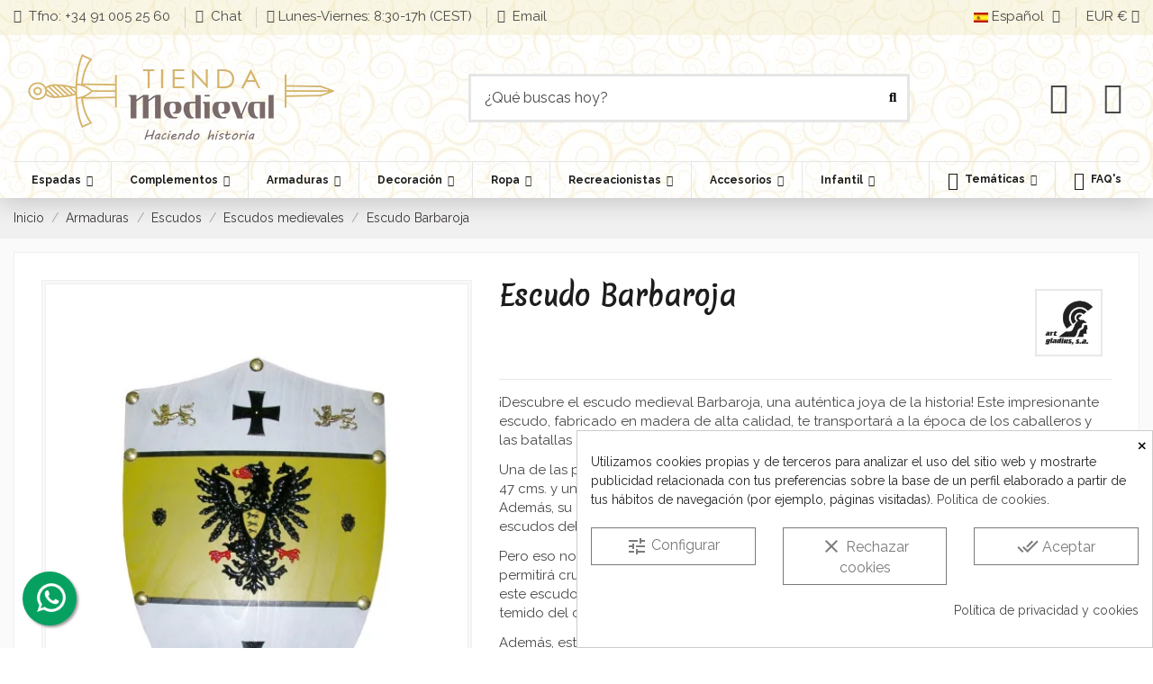

--- FILE ---
content_type: text/html; charset=utf-8
request_url: https://www.tienda-medieval.com/es/escudos-medievales/4282-escudo-barbaroja.html
body_size: 63872
content:
<!doctype html>
<html lang="es">

<head>
    
        
  <meta charset="utf-8">


  <meta http-equiv="x-ua-compatible" content="ie=edge">



  <script async src="https://www.googletagmanager.com/gtag/js?id=G-FM36KCBQFV"></script>
<script>
  
  window.dataLayer = window.dataLayer || [];
  function gtag(){dataLayer.push(arguments);}
  gtag('js', new Date());

  gtag('config', 'G-FM36KCBQFV');
  
</script>
  


  
  



  <title>Escudo Barbaroja ⚔️ Tienda-Medieval</title>
  
    
  
  
    
  
  <meta name="description" content="¡Descubre el escudo medieval Barbaroja, una auténtica joya de la historia! Este impresionante escudo, fabricado en madera de alta calidad, te transportará a la época de los caballeros y las batallas épicas. Una de las principales ventajas de este">
  <meta name="keywords" content="Escudo,Barbaroja,Escudos,medievales,Armaduras,Tienda-Medieval">   
      <meta name="robots" content="index,follow">


      <link rel="canonical" href="https://www.tienda-medieval.com/es/escudos-medievales/4282-escudo-barbaroja.html">
  

  
          <link rel="alternate" href="https://www.tienda-medieval.com/es/escudos-medievales/4282-escudo-barbaroja.html" hreflang="es-es">
            <link rel="alternate" href="https://www.tienda-medieval.com/es/escudos-medievales/4282-escudo-barbaroja.html" hreflang="x-default">
                <link rel="alternate" href="https://www.tienda-medieval.com/de/mittelalterliche-schilde/4282-barbarossa-schild.html" hreflang="de-de">
                <link rel="alternate" href="https://www.tienda-medieval.com/nl/middeleeuwse-schilden/4282-barbarossa-schild.html" hreflang="nl-nl">
                <link rel="alternate" href="https://www.tienda-medieval.com/da/middelalderlige-skjolde/4282-barbarossa-skjold.html" hreflang="da-dk">
            

  
     <script type="application/ld+json">
 {
   "@context": "https://schema.org",
   "@type": "Organization",
   "name" : "⚔️ Tienda-Medieval",
   "url" : "https://www.tienda-medieval.com/es/"
       ,"logo": {
       "@type": "ImageObject",
       "url":"https://www.tienda-medieval.com/img/logo-17050727901.webp"
     }
    }
</script>

<script type="application/ld+json">
  {
    "@context": "https://schema.org",
    "@type": "WebPage",
    "isPartOf": {
      "@type": "WebSite",
      "url":  "https://www.tienda-medieval.com/es/",
      "name": "⚔️ Tienda-Medieval"
    },
    "name": "Escudo Barbaroja ⚔️ Tienda-Medieval",
    "url":  "https://www.tienda-medieval.com/es/escudos-medievales/4282-escudo-barbaroja.html"
  }
</script>


  <script type="application/ld+json">
    {
      "@context": "https://schema.org",
      "@type": "BreadcrumbList",
      "itemListElement": [
                  {
            "@type": "ListItem",
            "position": 1,
            "name": "Inicio",
            "item": "https://www.tienda-medieval.com/es/"
          },              {
            "@type": "ListItem",
            "position": 2,
            "name": "Armaduras",
            "item": "https://www.tienda-medieval.com/es/23-armaduras-medievales"
          },              {
            "@type": "ListItem",
            "position": 3,
            "name": "Escudos",
            "item": "https://www.tienda-medieval.com/es/27-escudos"
          },              {
            "@type": "ListItem",
            "position": 4,
            "name": "Escudos medievales",
            "item": "https://www.tienda-medieval.com/es/137-escudos-medievales"
          },              {
            "@type": "ListItem",
            "position": 5,
            "name": "Escudo Barbaroja",
            "item": "https://www.tienda-medieval.com/es/escudos-medievales/4282-escudo-barbaroja.html"
          }          ]
    }
  </script>


  

  
    <script type="application/ld+json">
{
	"@context": "https://schema.org/",
	"@type": "Product",
	"name": "Escudo Barbaroja",
	"description": "¡Descubre el escudo medieval Barbaroja, una auténtica joya de la historia! Este impresionante escudo, fabricado en madera de alta calidad, te transportará a la época de los caballeros y las batallas épicas. Una de las principales ventajas de este",
	"category": "Escudos medievales",
	"image" :"https://www.tienda-medieval.com/10249-home_default/escudo-barbaroja.webp",
	"sku": "020940000",
	"mpn": "020940000",
	"brand": {
		"@type": "Brand",
		"name": "Art Gladius"
	},
	"weight": {
			"@context": "https://schema.org",
			"@type": "QuantitativeValue",
			"value": "20.000000",
			"unitCode": "kg"
	},
	"offers": {
		"@type": "Offer",
		"priceCurrency": "EUR",
		"name": "Escudo Barbaroja",
		"price": "149.29",
		"url": "https://www.tienda-medieval.com/es/escudos-medievales/4282-escudo-barbaroja.html",
		"priceValidUntil": "2026-02-02",
			"image": ["https://www.tienda-medieval.com/10249-thickbox_default/escudo-barbaroja.webp","https://www.tienda-medieval.com/14564-thickbox_default/escudo-barbaroja.webp"],
			"sku": "020940000",
		"mpn": "020940000",
				"availability": "https://schema.org/BackOrder",
		"seller": {
			"@type": "Organization",
			"name": "⚔️ Tienda-Medieval"
		}
	},
	"url": "https://www.tienda-medieval.com/es/escudos-medievales/4282-escudo-barbaroja.html"
}
</script>

  
    
  



    <meta property="og:type" content="product">
    <meta property="og:url" content="https://www.tienda-medieval.com/es/escudos-medievales/4282-escudo-barbaroja.html">
    <meta property="og:title" content="Escudo Barbaroja ⚔️ Tienda-Medieval">
    <meta property="og:site_name" content="⚔️ Tienda-Medieval">
    <meta property="og:description" content="¡Descubre el escudo medieval Barbaroja, una auténtica joya de la historia! Este impresionante escudo, fabricado en madera de alta calidad, te transportará a la época de los caballeros y las batallas épicas. Una de las principales ventajas de este">
            <meta property="og:image" content="https://www.tienda-medieval.com/10249-thickbox_default/escudo-barbaroja.webp">
        <meta property="og:image:width" content="1100">
        <meta property="og:image:height" content="1422">
    




      <meta name="viewport" content="width=device-width, initial-scale=1">
  




  <link rel="icon" type="image/vnd.microsoft.icon" href="https://www.tienda-medieval.com/img/favicon-1.ico?1707461338">
  <link rel="shortcut icon" type="image/x-icon" href="https://www.tienda-medieval.com/img/favicon-1.ico?1707461338">
    




  



<link rel="preload" as="font"
      href="https://www.tienda-medieval.com/themes/warehouse/assets/css/font-awesome/fonts/fontawesome-webfont.woff?v=4.7.0"
      type="font/woff" crossorigin="anonymous">
<link rel="preload" as="font"
      href="https://www.tienda-medieval.com/themes/warehouse/assets/css/font-awesome/fonts/fontawesome-webfont.woff2?v=4.7.0"
      type="font/woff2" crossorigin="anonymous">


<link  rel="preload stylesheet"  as="style" href="https://www.tienda-medieval.com/themes/warehouse/assets/css/font-awesome/css/font-awesome-preload.css"
       type="text/css" crossorigin="anonymous">





  	

  <script>
        var CONFIGS = {"PET_VERSION":"4.1.4","PET_HOOK":"hook_product_footer","PET_STYLE_TABS":"block","PET_OVERRIDE_CSS":"","PET_OVERRIDE_JS":"","PET_ENABLE_DEBUG":"0","PET_IP_DEBUG":"","PET_CAPTCHA_CONTACT_FORM":"0","PET_CAPTCHA_PUBLIC_KEY":"","PET_DUPLICATE_CONTENT_TABS":"0","PET_ORDER_TABS":"extratabs_first","PET_IGNORE_SELECTORS":".pts_content_ifeedback_products","PET_BG_COLOR_TABS":"","PET_FONT_COLOR_TABS":"","PET_BG_COLOR_SLTED_TABS":"","PET_FONT_COLOR_SLTED_TABS":"","PET_BG_COLOR_HOVER_TABS":"","PET_FONT_COLOR_HOVER_TABS":"","PET_ADD_BORDER_SLTED_TABS":"0","PET_BORDER_COLOR_SLTED_TABS":"","PET_RM":"0"};
        var LS_Meta = {"v":"6.6.10"};
        var MsgIFB = {"characters":"Car\u00e1cteres","required_captcha":"Debes validar el captcha","enabled_filter_star":"Habilitar filtros","star":"Estrellas","stars":"Estrellas","confirm_delete_image":"\u00bfEst\u00e1 seguro de eliminar la imagen?","upload_files":"Sube las im\u00e1genes de tus productos","type_images":"Solo se pueden subir im\u00e1genes","limit_images_only":"Solo","limit_images":"se permite subir archivos","msg_filesize":"\u00a1Es demasiado grande! Cargue el archivo hasta","msg_filesSizeAll":"Los archivos que ha elegido son demasiado grandes. Sube archivos hasta","remove_confirmation":"\u00bfEst\u00e1s seguro de que quieres eliminar este archivo?","require_feedback":"Por favor ingrese un comentario","require_star":"Debes elegir al menos una estrella para el criterio","close":"Cerrar","review_title_part_1":"Basado en","review_title_part_2":"opiniones","no_more_feedbacks_to_show":"No hay m\u00e1s opiniones para mostrar"};
        var PresTeamShop = {"success_code":0,"error_code":-1};
        var ProductExtraTabs = {"actions_productextratabs":"https:\/\/www.tienda-medieval.com\/es\/module\/productextratabs\/actions","module_dir":"\/modules\/productextratabs\/","pts_static_token":"2781b3d37ccd8bb137eb919b01e397c5","id_product":4282,"Msg":{"reviews_tab":"Opiniones","button_file_text":"Seleccionar","require_captcha":"Debes validar el captcha"},"tabs":{"1":{"id_tab":1,"type":"content","name_tab":" ","internal_name":"-","content":""},"2":{"id_tab":17,"type":"content","name_tab":" ","internal_name":"Contenido2","content":""}}};
        var ctp_noQuantityDefined = "Please define a quantity first near at least one product's variant";
        var elementorFrontendConfig = {"isEditMode":"","stretchedSectionContainer":"","instagramToken":false,"is_rtl":false,"ajax_csfr_token_url":"https:\/\/www.tienda-medieval.com\/es\/module\/iqitelementor\/Actions?process=handleCsfrToken&ajax=1"};
        var iFeedback = {"configs":{"IFB_FLOATING_BTN_MOVIL_OFF":true,"IFB_ENABLE_DEBUG":false,"IFB_IP_DEBUG":"190.108.76.180","IFB_SHOW_FLOATING_BUTTON":"0","IFB_NOTIFY_BY_EMAIL_FEEDBACK":false,"IFB_ENABLE_ORDER_FEEDBACKS":true,"IFB_ALLOW_WITHOUT_PURCHASE":true,"IFB_HOOKS":"custom","IFB_PLACE_PRODUCT_REVIEWS":"productFooter","IFB_SHOW_FPRODUCTS_IN_FPAGE":true,"IFB_ENABLE_CAROUSEL":true,"IFB_TIME_SHOW_FEED_CAROUSEL":"5","IFB_SHOW_RANDOM_FEED_CAROUSEL":true,"IFB_NUM_SHOW_FEED_CAROUSEL":"1","IFB_SHOW_STORE_FEEDBACKS":"0","IFB_LIMIT_CHARACTERS_COMMENT":"1000","IFB_NUM_RATING_DISPLAY":"35","IFB_SHOW_FIELDS_CUSTOMER":true,"IFB_REQUIRE_FEEDBACK":true,"IFB_ENABLE_UPLOAD_FILES":false,"IFB_NUM_IMG_UPLOAD":"3","IFB_SIZE_IMG_UPLOAD":"2","IFB_ALLOW_GUEST":true,"IFB_ALLOW_APPROVAL_AUTO":false,"IFB_ENABLE_CAPTCHA":true,"IFB_SITE_KEY_GOOGLE":"6LdAJmAUAAAAAOcXdx_Bh_eAWvOjk66Zs1UbzXwM","IFB_SHOW_PRODUCTS_PURCHASED":true,"IFB_SHOW_USER_LOCATION":true,"IFB_SHOW_CUSTOMER_NAME":true,"IFB_REDIRECT_RATING_PAGE":false,"IFB_SHOW_RATING_LANG":true,"IFB_TOTAL_NUM_STARS":"5","IFB_CAN_COMMENT_ONLY_ONCE_WITHOUT_BUY":true,"IFB_NUM_DAY_SEND_EMAIL":"7","IFB_N_DAY_SEND_EMAIL_CARRIER":"{\"172\":\"0\",\"189\":\"0\",\"180\":\"0\",\"178\":\"0\",\"144\":\"0\",\"204\":\"0\",\"118\":\"0\",\"203\":\"0\"}","IFB_N_DAYS_BY_CARRIER":false,"IFB_ID_ORDER_STATE":"4","IFB_CUSTOMER_GROUP":"1,2,3,4","IFB_VERSION":"4.1.5","IFB_LAST_NOTIFIED_FEEDBACK":"64616","IFB_STORE_RATING":"{\"total_rating_value\":\"4.8\",\"total_feedbacks\":29152,\"total_stars\":140762}","IFB_RATING_PRODUCT_BY_ORDER":true,"IFB_IMAGE_TYPE":"small_default","IFB_BORDER_COLOR_STAR":"#ee7e08","IFB_BACKGROUND_COLOR_STAR_SELECT":"#ffc200","IFB_BACKGROUND_COLOR_STAR_HOVER":"#ffd203","IFB_ICON_HOME":"","IFB_BACK_COLOR_HOME":"","IFB_LETTER_COLOR_HOME":"","IFB_BORDER_COLOR_HOME":"","IFB_STARS_COLOR_HOME":"","IFB_BACK_COLOR_GLOBE_HOME":"","IFB_LETTER_COLOR_GLOBE_HOME":"","IFB_ACUM_VOUCHER":false,"IFB_ENABLE_VOUCHER":false,"IFB_ONLY_FEEDBACK":true,"IFB_VOUCHER_CODE":"","IFB_DISCOUNT_NAME":{"1":"","2":"","3":"","4":"","5":"","6":"","7":"","8":""},"IFB_DATE_VALIDITY":"7","IFB_FB_APP_ID":"","IFB_TEMPLATE_IFEEDBACK":{"1":"<p><\/p>\n<table align=\"center\" cellpadding=\"0\" cellspacing=\"0\" width=\"100%\" style=\"padding:20px 0;\">\n<tbody>\n<tr>\n<td align=\"center\">\n<table cellpadding=\"0\" cellspacing=\"0\" width=\"600\" style=\"background-color:#fffaf3;border:2px solid #c4b7a6;font-family:Georgia, serif;\"><!-- ENCABEZADO -->\n<tbody>\n<tr>\n<td style=\"background-color:#a88c65;padding:30px;text-align:center;border-bottom:4px double #c4b7a6;\">\n<h1 style=\"color:#ffffff;margin:0;font-size:26px;font-family:Georgia, serif;\">\u00bfNos cuentas tu experiencia?<\/h1>\n<\/td>\n<\/tr>\n<!-- MENSAJE -->\n<tr>\n<td style=\"padding:30px;color:#4b3a2f;font-size:16px;line-height:1.7;\">\n<p>Hola <strong>{firstname} {lastname}<\/strong>,<\/p>\n<p>Hace poco realizaste una compra en <strong>{shop_name}<\/strong> y nos encantar\u00eda saber c\u00f3mo fue todo.<\/p>\n<p>Tu opini\u00f3n no solo nos ayuda a mejorar, sino que tambi\u00e9n orienta a otros apasionados de lo medieval como t\u00fa.<\/p>\n<p>\u00bfTe animas a dejar una rese\u00f1a de tu pedido o de los productos que adquiriste?<\/p>\n<!-- BOT\u00d3N -->\n<p style=\"text-align:center;margin:30px 0;\"><a href=\"%7Burl_ifb%7D\" target=\"_blank\" style=\"background-color:#6b4f2d;color:#ffffff;padding:14px 28px;text-decoration:none;font-weight:bold;font-size:16px;font-family:Georgia, serif;border:1px solid #4b3a2f;\" rel=\"noreferrer noopener\"> Dejar mi opini\u00f3n <\/a><\/p>\n<p>Tambi\u00e9n puedes valorar los productos de forma individual haciendo clic a continuaci\u00f3n:<\/p>\n<div style=\"text-align:center;margin-top:20px;\">{products_detail_button}<\/div>\n<p style=\"margin-top:30px;\">\u00a1Gracias por formar parte de nuestra comunidad! Tu voz hace la diferencia.<\/p>\n<\/td>\n<\/tr>\n<!-- REDES -->\n<tr>\n<td style=\"background-color:#f5efe3;padding:20px;text-align:center;border-top:1px solid #c4b7a6;\">\n<p style=\"margin:0 0 10px;font-size:14px;color:#7a6c59;font-family:Georgia, serif;\">S\u00edguenos en redes para enterarte antes que nadie de ofertas,\u00a0 novedades, sorteos y mas.<\/p>\n<p style=\"margin:0 0 10px;font-size:14px;color:#7a6c59;font-family:Georgia, serif;\"><img src=\"https:\/\/www.tienda-medieval.com\/img\/redes_sociales.jpg\" width=\"70%\" height=\"50\" alt=\"redes_sociales.jpg\" \/><\/p>\n<p style=\"font-size:14px;\"><a href=\"https:\/\/www.facebook.com\/comerciomedieval\" style=\"margin:0 6px;text-decoration:none;\">Facebook<\/a> |<a href=\"https:\/\/twitter.com\/TiendaMedieval\" style=\"margin:0 6px;text-decoration:none;\">Twitter<\/a> |<a href=\"https:\/\/es.pinterest.com\/tiendamedieval\/_created\/\" style=\"margin:0 6px;text-decoration:none;\">Pinterest<\/a> |<a href=\"https:\/\/www.instagram.com\/tiendamedieval\/\" style=\"margin:0 6px;text-decoration:none;\">Instagram<\/a> |<a href=\"https:\/\/www.youtube.com\/@Tienda-Medieval\" style=\"margin:0 6px;text-decoration:none;\">YouTube<\/a> |<a href=\"https:\/\/www.tiktok.com\/@tiendamedieval\" style=\"margin:0 6px;text-decoration:none;\">TikTok-<\/a><a href=\"https:\/\/www.linkedin.com\/company\/tienda-medieval\/posts\/\" style=\"margin:0 6px;text-decoration:none;\">Linkedin |<\/a><a href=\"https:\/\/t.me\/Tienda_Medieval\" style=\"margin:0 6px;text-decoration:none;\">Telegram<\/a><\/p>\n<\/td>\n<\/tr>\n<!-- FOOTER -->\n<tr>\n<td style=\"background-color:#e8e0d4;padding:15px;text-align:center;font-size:12px;color:#7a6c59;font-family:Georgia, serif;\">{shop_name}<\/td>\n<\/tr>\n<\/tbody>\n<\/table>\n<\/td>\n<\/tr>\n<\/tbody>\n<\/table>","2":"<p>Hello <strong>{firstname} {lastname}<\/strong>,<\/p>\n<p>Some days ago you buy on {shop_name} and we want to know how your experience was.<\/p>\n<p>Always we are moving forward. Have a satisfied customers is important to us and I invite you to qualify us with your opinion.<\/p>\n<p>You can leave your opinion commenting on the products purchased or by clicking the following link:<\/p>\n<p><a href=\"%7Burl_ifb%7D\" target=\"_blank\" style=\"background-color:#666666;color:#ffffff;border-color:#357ebd;padding:5px 10px;text-decoration:none;\" rel=\"noreferrer noopener\"> comment order <\/a><\/p>\n<p>Your opinion is very important to us, allow us to grow and give you a better serve the next time to everyone.<\/p>\n<p>Thanks for your time and hope to see you back.<\/p>\n<p><br \/>{products_detail_button}<\/p>","3":"<p>Ol\u00e1<strong> {firstname} {lastname<\/strong>},<\/p>\n<p>H\u00e1 alguns dias voc\u00ea comprou na\u00a0{shop_name}\u00a0e queremos saber como foi sua experi\u00eancia.<\/p>\n<p>Estamos sempre avan\u00e7ando. Ter um cliente satisfeito \u00e9 importante para n\u00f3s e convido-o a qualificar-nos com a sua opini\u00e3o.<\/p>\n<p>Voc\u00ea pode deixar sua opini\u00e3o comentando sobre os produtos adquiridos ou clicando no seguinte link:<\/p>\n<p><a href=\"%7Burl_ifb%7D\" target=\"_blank\" style=\"background-color:#666666;color:#ffffff;border-color:#357ebd;padding:5px 10px;text-decoration:none;\" rel=\"noreferrer noopener\"> comment order <\/a><\/p>\n<p>A sua opini\u00e3o \u00e9 muito importante para n\u00f3s, permite-nos crescer e dar-lhe um melhor servir da pr\u00f3xima vez a todos.<\/p>\n<p>Obrigado pelo seu tempo e espero ver voc\u00ea de volta.<\/p>\n<p><br \/>{products_detail_button}<\/p>","4":"<p>Bonjour<strong> {firstname} {lastname<\/strong>},<\/p>\n<p>Il y a quelque temps, vous avez achet\u00e9 chez\u00a0{shop_name}\u00a0et nous voulions conna\u00eetre votre exp\u00e9rience d'achat.<\/p>\n<p>Nous sommes toujours en constante am\u00e9lioration et la satisfaction de nos clients est l'un de nos plus grands objectifs, c'est pourquoi nous aimerions que vous nous parliez de votre degr\u00e9 de satisfaction et de votre exp\u00e9rience d'achat.<\/p>\n<p>Vous pouvez nous laisser votre avis en commentant les produits achet\u00e9s ou en cliquant sur le lien suivant :<\/p>\n<p><a href=\"%7Burl_ifb%7D\" target=\"_blank\" style=\"background-color:#666666;color:#ffffff;border-color:#357ebd;padding:5px 10px;text-decoration:none;\" rel=\"noreferrer noopener\"> comment order <\/a><\/p>\n<p>Votre avis est de la plus haute importance pour nous, il nous permettra de grandir et de vous offrir un meilleur service.<\/p>\n<p>Merci pour votre temps et nous esp\u00e9rons vous revoir.<\/p>\n<p><br \/>{products_detail_button}<\/p>","5":"<p>Ciao<strong> {firstname} {lastname<\/strong>},<\/p>\n<p>Qualche giorno fa hai acquistato su\u00a0{shop_name}\u00a0e vogliamo sapere come \u00e8 stata la tua esperienza.<\/p>\n<p>Andiamo sempre avanti. Avere clienti soddisfatti \u00e8 importante per noi e ti invito a qualificarci con la tua opinione.<\/p>\n<p>Puoi lasciare la tua opinione commentando i prodotti acquistati o cliccando il seguente link:<\/p>\n<p><a href=\"%7Burl_ifb%7D\" target=\"_blank\" style=\"background-color:#666666;color:#ffffff;border-color:#357ebd;padding:5px 10px;text-decoration:none;\" rel=\"noreferrer noopener\"> comment order <\/a><\/p>\n<p>La tua opinione \u00e8 molto importante per noi, permettici di crescere e di offrirti un servizio migliore la prossima volta a tutti.<\/p>\n<p>Grazie per il tuo tempo e spero di rivederti.<\/p>\n<p><br \/>{products_detail_button}<\/p>","6":"<p><\/p>\n<table align=\"center\" cellpadding=\"0\" cellspacing=\"0\" width=\"100%\" style=\"padding:20px 0;\">\n<tbody>\n<tr>\n<td align=\"center\">\n<table cellpadding=\"0\" cellspacing=\"0\" width=\"600\" style=\"background-color:#fffaf3;border:2px solid #c4b7a6;font-family:Georgia, serif;\"><!-- ENCABEZADO -->\n<tbody>\n<tr>\n<td style=\"background-color:#a88c65;padding:30px;text-align:center;border-bottom:4px double #c4b7a6;\">\n<h1 style=\"color:#ffffff;margin:0;font-size:26px;font-family:Georgia, serif;\">Erz\u00e4hlst du uns von deiner Erfahrung?<\/h1>\n<\/td>\n<\/tr>\n<!-- MENSAJE -->\n<tr>\n<td style=\"padding:30px;color:#4b3a2f;font-size:16px;line-height:1.7;\">\n<p>Hallo <strong>{firstname} {lastname}<\/strong>,<\/p>\n<p>Du hast vor Kurzem bei <strong>{shop_name}<\/strong>eingekauft, und wir w\u00fcrden gerne wissen, wie alles gelaufen ist.<\/p>\n<p>Deine Meinung hilft uns nicht nur, besser zu werden, sondern auch anderen Mittelalter-Fans wie dir.<\/p>\n<p>M\u00f6chtest du eine Bewertung zu deiner Bestellung oder den gekauften Produkten hinterlassen?<\/p>\n<!-- BOT\u00d3N -->\n<p style=\"text-align:center;margin:30px 0;\"><a href=\"%7Burl_ifb%7D\" target=\"_blank\" style=\"background-color:#6b4f2d;color:#ffffff;padding:14px 28px;text-decoration:none;font-weight:bold;font-size:16px;font-family:Georgia, serif;border:1px solid #4b3a2f;\" rel=\"noreferrer noopener\">Meine Meinung abgeben <\/a><\/p>\n<p>Du kannst auch die einzelnen Produkte bewerten, indem du unten klickst:<\/p>\n<div style=\"text-align:center;margin-top:20px;\">{products_detail_button}<\/div>\n<p style=\"margin-top:30px;\">Vielen Dank, dass du Teil unserer Community bist! Deine Stimme macht den Unterschied.<\/p>\n<\/td>\n<\/tr>\n<!-- REDES -->\n<tr>\n<td style=\"background-color:#f5efe3;padding:20px;text-align:center;border-top:1px solid #c4b7a6;\">\n<p style=\"margin:0 0 10px;font-size:14px;color:#7a6c59;font-family:Georgia, serif;\">Folge uns in den sozialen Netzwerken, um als Erster von Angeboten, Neuheiten, Verlosungen und mehr zu erfahren.<\/p>\n<p style=\"margin:0 0 10px;font-size:14px;color:#7a6c59;font-family:Georgia, serif;\"><img src=\"https:\/\/www.tienda-medieval.com\/img\/redes_sociales.jpg\" width=\"70%\" height=\"50\" alt=\"redes_sociales.jpg\" \/><\/p>\n<p style=\"font-size:14px;\"><a href=\"https:\/\/www.facebook.com\/comerciomedieval\" style=\"margin:0 6px;text-decoration:none;\">Facebook<\/a> |<a href=\"https:\/\/twitter.com\/TiendaMedieval\" style=\"margin:0 6px;text-decoration:none;\">Twitter<\/a> |<a href=\"https:\/\/es.pinterest.com\/tiendamedieval\/_created\/\" style=\"margin:0 6px;text-decoration:none;\">Pinterest<\/a> |<a href=\"https:\/\/www.instagram.com\/tiendamedieval\/\" style=\"margin:0 6px;text-decoration:none;\">Instagram<\/a> |<a href=\"https:\/\/www.youtube.com\/@Tienda-Medieval\" style=\"margin:0 6px;text-decoration:none;\">YouTube<\/a> |<a href=\"https:\/\/www.tiktok.com\/@tiendamedieval\" style=\"margin:0 6px;text-decoration:none;\">TikTok-<\/a><a href=\"https:\/\/www.linkedin.com\/company\/tienda-medieval\/posts\/\" style=\"margin:0 6px;text-decoration:none;\">Linkedin |<\/a><a href=\"https:\/\/t.me\/Tienda_Medieval\" style=\"margin:0 6px;text-decoration:none;\">Telegram<\/a><\/p>\n<\/td>\n<\/tr>\n<!-- FOOTER -->\n<tr>\n<td style=\"background-color:#e8e0d4;padding:15px;text-align:center;font-size:12px;color:#7a6c59;font-family:Georgia, serif;\">{shop_name}<\/td>\n<\/tr>\n<\/tbody>\n<\/table>\n<\/td>\n<\/tr>\n<\/tbody>\n<\/table>","7":"<p><\/p>\n<table align=\"center\" cellpadding=\"0\" cellspacing=\"0\" width=\"100%\" style=\"padding:20px 0;\">\n<tbody>\n<tr>\n<td align=\"center\">\n<table cellpadding=\"0\" cellspacing=\"0\" width=\"600\" style=\"background-color:#fffaf3;border:2px solid #c4b7a6;font-family:Georgia, serif;\"><!-- ENCABEZADO -->\n<tbody>\n<tr>\n<td style=\"background-color:#a88c65;padding:30px;text-align:center;border-bottom:4px double #c4b7a6;\">\n<h1 style=\"color:#ffffff;margin:0;font-size:26px;font-family:Georgia, serif;\">Vertel je ons over je ervaring?<\/h1>\n<\/td>\n<\/tr>\n<!-- MENSAJE -->\n<tr>\n<td style=\"padding:30px;color:#4b3a2f;font-size:16px;line-height:1.7;\">\n<p>Hallo <strong>{firstname} {lastname}<\/strong>,<\/p>\n<p>Hace poco realizaste una compra en <strong>{shop_name}<\/strong> y nos encantar\u00eda saber c\u00f3mo fue todo.<\/p>\n<p>Jouw mening helpt ons niet alleen te verbeteren, maar ook andere liefhebbers van de middeleeuwen zoals jij.<\/p>\n<p>Heb je zin om een beoordeling achter te laten over je bestelling of de producten die je hebt gekocht?<\/p>\n<!-- BOT\u00d3N -->\n<p style=\"text-align:center;margin:30px 0;\"><a href=\"%7Burl_ifb%7D\" target=\"_blank\" style=\"background-color:#6b4f2d;color:#ffffff;padding:14px 28px;text-decoration:none;font-weight:bold;font-size:16px;font-family:Georgia, serif;border:1px solid #4b3a2f;\" rel=\"noreferrer noopener\"> Mijn mening geven <\/a><\/p>\n<p>Je kunt de producten ook afzonderlijk beoordelen door hieronder te klikken:<\/p>\n<div style=\"text-align:center;margin-top:20px;\">{products_detail_button}<\/div>\n<p style=\"margin-top:30px;\">Bedankt dat je deel uitmaakt van onze gemeenschap! Jouw stem maakt het verschil.<\/p>\n<\/td>\n<\/tr>\n<!-- REDES -->\n<tr>\n<td style=\"background-color:#f5efe3;padding:20px;text-align:center;border-top:1px solid #c4b7a6;\">\n<p style=\"margin:0 0 10px;font-size:14px;color:#7a6c59;font-family:Georgia, serif;\">Volg ons op sociale media om als eerste op de hoogte te zijn van aanbiedingen, nieuws, lotingen en meer.<\/p>\n<p style=\"margin:0 0 10px;font-size:14px;color:#7a6c59;font-family:Georgia, serif;\"><img src=\"https:\/\/www.tienda-medieval.com\/img\/redes_sociales.jpg\" width=\"70%\" height=\"50\" alt=\"redes_sociales.jpg\" \/><\/p>\n<p style=\"font-size:14px;\"><a href=\"https:\/\/www.facebook.com\/comerciomedieval\" style=\"margin:0 6px;text-decoration:none;\">Facebook<\/a> |<a href=\"https:\/\/twitter.com\/TiendaMedieval\" style=\"margin:0 6px;text-decoration:none;\">Twitter<\/a> |<a href=\"https:\/\/es.pinterest.com\/tiendamedieval\/_created\/\" style=\"margin:0 6px;text-decoration:none;\">Pinterest<\/a> |<a href=\"https:\/\/www.instagram.com\/tiendamedieval\/\" style=\"margin:0 6px;text-decoration:none;\">Instagram<\/a> |<a href=\"https:\/\/www.youtube.com\/@Tienda-Medieval\" style=\"margin:0 6px;text-decoration:none;\">YouTube<\/a> |<a href=\"https:\/\/www.tiktok.com\/@tiendamedieval\" style=\"margin:0 6px;text-decoration:none;\">TikTok-<\/a><a href=\"https:\/\/www.linkedin.com\/company\/tienda-medieval\/posts\/\" style=\"margin:0 6px;text-decoration:none;\">Linkedin |<\/a><a href=\"https:\/\/t.me\/Tienda_Medieval\" style=\"margin:0 6px;text-decoration:none;\">Telegram<\/a><\/p>\n<\/td>\n<\/tr>\n<!-- FOOTER -->\n<tr>\n<td style=\"background-color:#e8e0d4;padding:15px;text-align:center;font-size:12px;color:#7a6c59;font-family:Georgia, serif;\">{shop_name}<\/td>\n<\/tr>\n<\/tbody>\n<\/table>\n<\/td>\n<\/tr>\n<\/tbody>\n<\/table>","8":"<p><\/p>\n<table align=\"center\" cellpadding=\"0\" cellspacing=\"0\" width=\"100%\" style=\"padding:20px 0;\">\n<tbody>\n<tr>\n<td align=\"center\">\n<table cellpadding=\"0\" cellspacing=\"0\" width=\"600\" style=\"background-color:#fffaf3;border:2px solid #c4b7a6;font-family:Georgia, serif;\"><!-- ENCABEZADO -->\n<tbody>\n<tr>\n<td style=\"background-color:#a88c65;padding:30px;text-align:center;border-bottom:4px double #c4b7a6;\">\n<h1 style=\"color:#ffffff;margin:0;font-size:26px;font-family:Georgia, serif;\">Vil du dele din oplevelse med os?<\/h1>\n<\/td>\n<\/tr>\n<!-- MENSAJE -->\n<tr>\n<td style=\"padding:30px;color:#4b3a2f;font-size:16px;line-height:1.7;\">\n<p>Hej <strong>{firstname} {lastname}<\/strong>,<\/p>\n<p>Hace poco realizaste una compra en <strong>{shop_name}<\/strong> y nos encantar\u00eda saber c\u00f3mo fue todo.<\/p>\n<p>Din mening hj\u00e6lper os ikke kun med at blive bedre, men guider ogs\u00e5 andre middelalderentusiaster som dig.<\/p>\n<p>Har du lyst til at skrive en anmeldelse af din ordre eller de produkter, du k\u00f8bte?<\/p>\n<!-- BOT\u00d3N -->\n<p style=\"text-align:center;margin:30px 0;\"><a href=\"%7Burl_ifb%7D\" target=\"_blank\" style=\"background-color:#6b4f2d;color:#ffffff;padding:14px 28px;text-decoration:none;font-weight:bold;font-size:16px;font-family:Georgia, serif;border:1px solid #4b3a2f;\" rel=\"noreferrer noopener\"> Giv min mening <\/a><\/p>\n<p>Du kan ogs\u00e5 bed\u00f8mme produkterne enkeltvis ved at klikke nedenfor:<\/p>\n<div style=\"text-align:center;margin-top:20px;\">{products_detail_button}<\/div>\n<p style=\"margin-top:30px;\">Tak fordi du er en del af vores f\u00e6llesskab! Din stemme g\u00f8r en forskel.<\/p>\n<\/td>\n<\/tr>\n<!-- REDES -->\n<tr>\n<td style=\"background-color:#f5efe3;padding:20px;text-align:center;border-top:1px solid #c4b7a6;\">\n<p style=\"margin:0 0 10px;font-size:14px;color:#7a6c59;font-family:Georgia, serif;\">F\u00f8lg os p\u00e5 sociale medier for at f\u00e5 nyheder, tilbud, konkurrencer og meget mere f\u00f8r alle andre.<\/p>\n<p style=\"margin:0 0 10px;font-size:14px;color:#7a6c59;font-family:Georgia, serif;\"><img src=\"https:\/\/www.tienda-medieval.com\/img\/redes_sociales.jpg\" width=\"70%\" height=\"50\" alt=\"redes_sociales.jpg\" \/><\/p>\n<p style=\"font-size:14px;\"><a href=\"https:\/\/www.facebook.com\/comerciomedieval\" style=\"margin:0 6px;text-decoration:none;\">Facebook<\/a> |<a href=\"https:\/\/twitter.com\/TiendaMedieval\" style=\"margin:0 6px;text-decoration:none;\">Twitter<\/a> |<a href=\"https:\/\/es.pinterest.com\/tiendamedieval\/_created\/\" style=\"margin:0 6px;text-decoration:none;\">Pinterest<\/a> |<a href=\"https:\/\/www.instagram.com\/tiendamedieval\/\" style=\"margin:0 6px;text-decoration:none;\">Instagram<\/a> |<a href=\"https:\/\/www.youtube.com\/@Tienda-Medieval\" style=\"margin:0 6px;text-decoration:none;\">YouTube<\/a> |<a href=\"https:\/\/www.tiktok.com\/@tiendamedieval\" style=\"margin:0 6px;text-decoration:none;\">TikTok-<\/a><a href=\"https:\/\/www.linkedin.com\/company\/tienda-medieval\/posts\/\" style=\"margin:0 6px;text-decoration:none;\">Linkedin |<\/a><a href=\"https:\/\/t.me\/Tienda_Medieval\" style=\"margin:0 6px;text-decoration:none;\">Telegram<\/a><\/p>\n<\/td>\n<\/tr>\n<!-- FOOTER -->\n<tr>\n<td style=\"background-color:#e8e0d4;padding:15px;text-align:center;font-size:12px;color:#7a6c59;font-family:Georgia, serif;\">{shop_name}<\/td>\n<\/tr>\n<\/tbody>\n<\/table>\n<\/td>\n<\/tr>\n<\/tbody>\n<\/table>"},"IFB_TEMPLATE_VOUCHER":{"1":"<h3>Gracias por su valoraci\u00f3n y opini\u00f3n en {shop_name}<\/h3>\n<p>Como agradecimiento, le concedemos un descuento de {amount}{amount_symbol} en su pr\u00f3ximo pedido! Esta oferta es v\u00e1lida por {days} d\u00edas, as\u00ed que no pierda un instante!.<\/p>\n<p>Aqu\u00ed est\u00e1 su cup\u00f3n <strong>{voucher_num}<\/strong><br \/><br \/>Introduzca este c\u00f3digo en su carrito de compras para obtener el descuento.<\/p>\n<p><\/p>\n<hr \/>\n<p style=\"text-align:center;\"><span style=\"color:#0d0d0d;font-family:'ui-sans-serif', '-apple-system', 'system-ui', 'Segoe UI', Roboto, Ubuntu, Cantarell, 'Noto Sans', sans-serif, Helvetica, 'Apple Color Emoji', Arial, 'Segoe UI Emoji', 'Segoe UI Symbol';font-size:14px;background-color:#ffffff;\">\u00a1S\u00edguenos en redes sociales y gana fabulosos premios con nuestros sorteos!\u00a0<\/span><\/p>\n<p style=\"text-align:center;\"><span style=\"background-color:#ffffff;\"><a target=\"_blank\" href=\"https:\/\/www.facebook.com\/comerciomedieval\" style=\"background-color:#ffffff;\" rel=\"noreferrer noopener\"><span style=\"color:#0d0d0d;font-family:'ui-sans-serif', '-apple-system', 'system-ui', 'Segoe UI', Roboto, Ubuntu, Cantarell, 'Noto Sans', sans-serif, Helvetica, 'Apple Color Emoji', Arial, 'Segoe UI Emoji', 'Segoe UI Symbol';\">Facebook<\/span><\/a><span style=\"color:#0d0d0d;font-family:'ui-sans-serif', '-apple-system', 'system-ui', 'Segoe UI', Roboto, Ubuntu, Cantarell, 'Noto Sans', sans-serif, Helvetica, 'Apple Color Emoji', Arial, 'Segoe UI Emoji', 'Segoe UI Symbol';\"> \u00a0- \u00a0\u00a0<\/span><a target=\"_blank\" href=\"https:\/\/twitter.com\/TiendaMedieval\" style=\"background-color:#ffffff;\" rel=\"noreferrer noopener\"><span style=\"color:#0d0d0d;font-family:'ui-sans-serif', '-apple-system', 'system-ui', 'Segoe UI', Roboto, Ubuntu, Cantarell, 'Noto Sans', sans-serif, Helvetica, 'Apple Color Emoji', Arial, 'Segoe UI Emoji', 'Segoe UI Symbol';\">Twitter<\/span><\/a><span style=\"color:#0d0d0d;font-family:'ui-sans-serif', '-apple-system', 'system-ui', 'Segoe UI', Roboto, Ubuntu, Cantarell, 'Noto Sans', sans-serif, Helvetica, 'Apple Color Emoji', Arial, 'Segoe UI Emoji', 'Segoe UI Symbol';\"> \u00a0- \u00a0<\/span><a target=\"_blank\" href=\"https:\/\/www.instagram.com\/tiendamedieval\/\" style=\"background-color:#ffffff;\" rel=\"noreferrer noopener\"><span style=\"color:#0d0d0d;font-family:'ui-sans-serif', '-apple-system', 'system-ui', 'Segoe UI', Roboto, Ubuntu, Cantarell, 'Noto Sans', sans-serif, Helvetica, 'Apple Color Emoji', Arial, 'Segoe UI Emoji', 'Segoe UI Symbol';\">Instagram<\/span><\/a><span style=\"color:#0d0d0d;font-family:'ui-sans-serif', '-apple-system', 'system-ui', 'Segoe UI', Roboto, Ubuntu, Cantarell, 'Noto Sans', sans-serif, Helvetica, 'Apple Color Emoji', Arial, 'Segoe UI Emoji', 'Segoe UI Symbol';\"> \u00a0- \u00a0\u00a0<\/span><a target=\"_blank\" href=\"https:\/\/www.pinterest.es\/tiendamedieval\/\" style=\"background-color:#ffffff;\" rel=\"noreferrer noopener\"><span style=\"color:#0d0d0d;font-family:'ui-sans-serif', '-apple-system', 'system-ui', 'Segoe UI', Roboto, Ubuntu, Cantarell, 'Noto Sans', sans-serif, Helvetica, 'Apple Color Emoji', Arial, 'Segoe UI Emoji', 'Segoe UI Symbol';\">Pinterest<\/span><\/a><span style=\"color:#0d0d0d;font-family:'ui-sans-serif', '-apple-system', 'system-ui', 'Segoe UI', Roboto, Ubuntu, Cantarell, 'Noto Sans', sans-serif, Helvetica, 'Apple Color Emoji', Arial, 'Segoe UI Emoji', 'Segoe UI Symbol';\"> \u00a0- \u00a0<\/span><a target=\"_blank\" href=\"https:\/\/www.youtube.com\/@Tienda-Medieval\" style=\"background-color:#ffffff;\" rel=\"noreferrer noopener\"><span style=\"color:#0d0d0d;font-family:'ui-sans-serif', '-apple-system', 'system-ui', 'Segoe UI', Roboto, Ubuntu, Cantarell, 'Noto Sans', sans-serif, Helvetica, 'Apple Color Emoji', Arial, 'Segoe UI Emoji', 'Segoe UI Symbol';\">Youtube\u00a0<\/span><\/a><\/span><\/p>","2":"<h3>Thank you for your feedback on {shop_name}<\/h3>\n<p>As our way of saying thanks, we want to give you a discount of {amount}{amount_symbol} off when shopping in our store! This offer is valid for {days} days, so do not waste a moment!.<\/p>\n<p>Here is your coupon: <strong>{voucher_num}<\/strong><br \/><br \/>Enter this code in your shopping cart to get your discount.<\/p>","3":"<h3>Obrigado por seus coment\u00e1rios sobre\u00a0{shop_name}<\/h3>\n<p>Como nossa forma de agradecer, queremos oferecer a voc\u00ea um desconto de\u00a0{amount}{amount_symbol}\u00a0nas compras em nossa loja! Esta oferta \u00e9 v\u00e1lida por {days}\u00a0dias, ent\u00e3o n\u00e3o perca um minuto !.<\/p>\n<p>Aqui est\u00e1 o seu cupom:<strong> {voucher_num}<\/strong><br \/><br \/>Insira este c\u00f3digo em seu carrinho de compras para obter seu desconto.<\/p>","4":"<h3>Merci pour vos commentaires sur\u00a0{shop_name}<\/h3>\n<p>Pour vous remercier, nous souhaitons vous offrir une remise de\u00a0{amount}{amount_symbol}\u00a0lors de vos achats dans notre magasin ! Cette offre est valable {days}\u00a0jours, alors ne perdez pas un instant !.<\/p>\n<p>Voici votre coupon: <strong>{voucher_num}<\/strong><br \/><br \/>Entrez ce code dans votre panier pour obtenir votre r\u00e9duction.<\/p>","5":"<h3>Grazie per il tuo feedback su\u00a0{shop_name}<\/h3>\n<p>Per ringraziarti, vogliamo offrirti uno sconto di\u00a0{amount}{amount_symbol}\u00a0quando fai acquisti nel nostro negozio! Questa offerta \u00e8 valida per {days}\u00a0giorni, quindi non perdere un momento!.<\/p>\n<p>Ecco il tuo coupon:<strong> {voucher_num}<\/strong><br \/><br \/>Inserisci questo codice nel carrello per ottenere lo sconto.<\/p>","6":"<h3>Vielen Dank f\u00fcr Ihr Feedback zu\u00a0{shop_name}<\/h3>\n<p>Als Dankesch\u00f6n m\u00f6chten wir Ihnen beim Einkaufen in unserem Gesch\u00e4ft einen Rabatt von {amount}{amount_symbol}\u00a0gew\u00e4hren! Dieses Angebot ist {days}\u00a0Tage g\u00fcltig, also verschwenden Sie keinen Moment!.<\/p>\n<p>Hier ist Ihr Gutschein:<strong> {voucher_num}<\/strong><br \/><br \/>Geben Sie diesen Code in Ihren Warenkorb ein, um Ihren Rabatt zu erhalten.<\/p>","7":"<h3>Bedankt voor uw evaluatie en mening over {shop_name}<\/h3>\n<p>Als dank geven wij u een korting van {amount}{amount_symbol} op uw volgende bestelling! Deze aanbieding is geldig voor {days} dagen, dus verspil geen moment!<\/p>\n<p><strong>hier is je coupon{voucher_num}<\/strong><br \/><br \/>Vul deze code in je winkelmandje in om de korting te krijgen.<\/p>","8":"<h3>Tak for din vurdering og mening vedr {shop_name}<\/h3>\n<p>Som tak giver vi dig en rabat p\u00e5 {amount}{amount_symbol} p\u00e5 din n\u00e6ste ordre! Dette tilbud g\u00e6lder pr {days} dage, s\u00e5 spild ikke et \u00f8jeblik!<\/p>\n<p>her er din kupon<strong> {voucher_num}<\/strong><br \/><br \/>Indtast denne kode i din indk\u00f8bskurv for at f\u00e5 rabatten.<\/p>"},"IFB_SUBJECT_TEMP_IFEEDBACK":{"1":"H\u00e1ganos llegar sus opiniones!","2":"Give us your feedback!!","3":"Give us your feedback!!","4":"Give us your feedback!!","5":"Give us your feedback!!","6":"Give us your feedback!!","7":"Give us your feedback!!","8":"Give us your feedback!!"},"IFB_SUBJECT_TEMP_VOUCHER":{"1":"Gracias por su opini\u00f3n","2":"Thanks for your feedback","3":"Thanks for your feedback","4":"Thanks for your feedback","5":"Thanks for your feedback","6":"Thanks for your feedback","7":"Thanks for your feedback","8":"Thanks for your feedback"},"IFB_BTN_TEXT_COMMENT_PRODUCT":{"1":"Comentar ahora","2":"Comment now","3":"Comment now","4":"Comment now","5":"Comment now","6":"Comment now","7":"Comment now","8":"Comment now"},"IFB_INCLUDE_BOOTSTRAP":false,"IFB_RM":false},"display_modal":false,"ifb_static_token":"d57d606e58ff67ed867f33c66f7ee2a7","image_dir":"\/modules\/ifeedback\/views\/img\/pts\/","actions_ifeedback":"https:\/\/www.tienda-medieval.com\/es\/module\/ifeedback\/actions","feedbacks_page":"https:\/\/www.tienda-medieval.com\/es\/comentarios","order_type":2,"product_type":3,"store_type":1,"url_feedbacks_pending":"https:\/\/www.tienda-medieval.com\/es\/module\/ifeedback\/viewfeedbackpending","id_product":"4282","criterions":[{"id_ifb_criterion":1,"default":1,"deleted":0,"date_add":"2023-11-23 22:17:32","date_upd":"2023-11-23 22:17:32","id":1,"name":"General","visible":1}]};
        var iqitTheme = {"rm_sticky":"0","rm_breakpoint":0,"op_preloader":"0","cart_style":"floating","cart_confirmation":"open","h_layout":"2","f_fixed":"","f_layout":"3","h_absolute":"0","h_sticky":"menu","hw_width":"inherit","mm_content":"desktop","hm_submenu_width":"default","h_search_type":"box","pl_lazyload":true,"pl_infinity":false,"pl_rollover":true,"pl_crsl_autoplay":false,"pl_slider_ld":6,"pl_slider_d":5,"pl_slider_t":4,"pl_slider_p":2,"pp_thumbs":"left","pp_zoom":"modalzoom","pp_image_layout":"column","pp_tabs":"section","pl_grid_qty":true};
        var iqitcountdown_days = "d.";
        var iqitextendedproduct = {"speed":"70","hook":"modal"};
        var iqitfdc_from = 0;
        var iqitmegamenu = {"sticky":"false","containerSelector":"#wrapper > .container"};
        var jolisearch = {"amb_joli_search_action":"https:\/\/www.tienda-medieval.com\/es\/jolisearch","amb_joli_search_link":"https:\/\/www.tienda-medieval.com\/es\/jolisearch","amb_joli_search_controller":"jolisearch","blocksearch_type":"top","show_cat_desc":0,"ga_acc":0,"id_lang":1,"url_rewriting":true,"use_autocomplete":2,"minwordlen":3,"l_products":"Productos","l_manufacturers":"Fabricantes","l_suppliers":"Suppliers","l_categories":"Categor\u00edas","l_no_results_found":"Ning\u00fan producto corresponde con su b\u00fasqueda","l_more_results":"Mostrar todos los resultados","ENT_QUOTES":3,"jolisearch_position":{"my":"center top","at":"center bottom","collision":"fit none"},"classes":"ps17 centered-list","display_manufacturer":"","display_supplier":"","display_category":"","use_mobile_ux":"","mobile_media_breakpoint":"576","mobile_opening_selector":"","show_add_to_cart_button":"","add_to_cart_button_style":1,"show_features":"","feature_ids":[],"show_feature_values_only":false,"show_price":"1","theme":"finder"};
        var prestashop = {"cart":{"products":[],"totals":{"total":{"type":"total","label":"Total","amount":0,"value":"0,00\u00a0\u20ac"},"total_including_tax":{"type":"total","label":"Total (impuestos incl.)","amount":0,"value":"0,00\u00a0\u20ac"},"total_excluding_tax":{"type":"total","label":"Total (impuestos excl.)","amount":0,"value":"0,00\u00a0\u20ac"}},"subtotals":{"products":{"type":"products","label":"Subtotal","amount":0,"value":"0,00\u00a0\u20ac"},"discounts":null,"shipping":{"type":"shipping","label":"Transporte","amount":0,"value":""},"tax":null},"products_count":0,"summary_string":"0 art\u00edculos","vouchers":{"allowed":1,"added":[]},"discounts":[],"minimalPurchase":0,"minimalPurchaseRequired":""},"currency":{"id":1,"name":"Euro","iso_code":"EUR","iso_code_num":"978","sign":"\u20ac"},"customer":{"lastname":null,"firstname":null,"email":null,"birthday":null,"newsletter":null,"newsletter_date_add":null,"optin":null,"website":null,"company":null,"siret":null,"ape":null,"is_logged":false,"gender":{"type":null,"name":null},"addresses":[]},"country":{"id_zone":6,"id_currency":0,"call_prefix":34,"iso_code":"ES","active":"1","contains_states":"1","need_identification_number":"1","need_zip_code":"1","zip_code_format":"NNNNN","display_tax_label":"1","name":"Espa\u00f1a","id":6},"language":{"name":"Espa\u00f1ol (Spanish)","iso_code":"es","locale":"es-ES","language_code":"es-es","active":"1","is_rtl":"0","date_format_lite":"d\/m\/Y","date_format_full":"d\/m\/Y H:i:s","id":1},"page":{"title":"","canonical":"https:\/\/www.tienda-medieval.com\/es\/escudos-medievales\/4282-escudo-barbaroja.html","meta":{"title":"Escudo Barbaroja \u2694\ufe0f Tienda-Medieval","description":"\u00a1Descubre el escudo medieval Barbaroja, una aut\u00e9ntica joya de la historia! Este impresionante escudo, fabricado en madera de alta calidad, te transportar\u00e1 a la \u00e9poca de los caballeros y las batallas \u00e9picas. Una de las principales ventajas de este","keywords":"Escudo,Barbaroja,Escudos,medievales,Armaduras,Tienda-Medieval","robots":"index"},"page_name":"product","body_classes":{"lang-es":true,"lang-rtl":false,"country-ES":true,"currency-EUR":true,"layout-full-width":true,"page-product":true,"tax-display-enabled":true,"page-customer-account":false,"product-id-4282":true,"product-Escudo Barbaroja":true,"product-id-category-137":true,"product-id-manufacturer-13":true,"product-id-supplier-41":true,"product-available-for-order":true},"admin_notifications":[],"password-policy":{"feedbacks":{"0":"Muy d\u00e9bil","1":"D\u00e9bil","2":"Promedio","3":"Fuerte","4":"Muy fuerte","Straight rows of keys are easy to guess":"Una serie seguida de teclas de la misma fila es f\u00e1cil de adivinar","Short keyboard patterns are easy to guess":"Los patrones de teclado cortos son f\u00e1ciles de adivinar","Use a longer keyboard pattern with more turns":"Usa un patr\u00f3n de teclado m\u00e1s largo y con m\u00e1s giros","Repeats like \"aaa\" are easy to guess":"Las repeticiones como \u00abaaa\u00bb son f\u00e1ciles de adivinar","Repeats like \"abcabcabc\" are only slightly harder to guess than \"abc\"":"Las repeticiones como \"abcabcabc\" son solo un poco m\u00e1s dif\u00edciles de adivinar que \"abc\"","Sequences like abc or 6543 are easy to guess":"Las secuencias como \"abc\" o \"6543\" son f\u00e1ciles de adivinar","Recent years are easy to guess":"Los a\u00f1os recientes son f\u00e1ciles de adivinar","Dates are often easy to guess":"Las fechas suelen ser f\u00e1ciles de adivinar","This is a top-10 common password":"Esta es una de las 10 contrase\u00f1as m\u00e1s comunes","This is a top-100 common password":"Esta es una de las 100 contrase\u00f1as m\u00e1s comunes","This is a very common password":"Esta contrase\u00f1a es muy com\u00fan","This is similar to a commonly used password":"Esta contrase\u00f1a es similar a otras contrase\u00f1as muy usadas","A word by itself is easy to guess":"Una palabra que por s\u00ed misma es f\u00e1cil de adivinar","Names and surnames by themselves are easy to guess":"Los nombres y apellidos completos son f\u00e1ciles de adivinar","Common names and surnames are easy to guess":"Los nombres comunes y los apellidos son f\u00e1ciles de adivinar","Use a few words, avoid common phrases":"Usa varias palabras, evita frases comunes","No need for symbols, digits, or uppercase letters":"No se necesitan s\u00edmbolos, d\u00edgitos o letras may\u00fasculas","Avoid repeated words and characters":"Evita repetir palabras y caracteres","Avoid sequences":"Evita secuencias","Avoid recent years":"Evita a\u00f1os recientes","Avoid years that are associated with you":"Evita a\u00f1os que puedan asociarse contigo","Avoid dates and years that are associated with you":"Evita a\u00f1os y fechas que puedan asociarse contigo","Capitalization doesn't help very much":"Las may\u00fasculas no ayudan mucho","All-uppercase is almost as easy to guess as all-lowercase":"Todo en may\u00fasculas es casi tan f\u00e1cil de adivinar como en min\u00fasculas","Reversed words aren't much harder to guess":"Las palabras invertidas no son mucho m\u00e1s dif\u00edciles de adivinar","Predictable substitutions like '@' instead of 'a' don't help very much":"Las sustituciones predecibles como usar \"@\" en lugar de \"a\" no ayudan mucho","Add another word or two. Uncommon words are better.":"A\u00f1ade una o dos palabras m\u00e1s. Es mejor usar palabras poco habituales."}}},"shop":{"name":"\u2694\ufe0f Tienda-Medieval","logo":"https:\/\/www.tienda-medieval.com\/img\/logo-17050727901.jpg","stores_icon":"https:\/\/www.tienda-medieval.com\/img\/logo_stores.png","favicon":"https:\/\/www.tienda-medieval.com\/img\/favicon-1.ico"},"core_js_public_path":"\/themes\/","urls":{"base_url":"https:\/\/www.tienda-medieval.com\/","current_url":"https:\/\/www.tienda-medieval.com\/es\/escudos-medievales\/4282-escudo-barbaroja.html","shop_domain_url":"https:\/\/www.tienda-medieval.com","img_ps_url":"https:\/\/www.tienda-medieval.com\/img\/","img_cat_url":"https:\/\/www.tienda-medieval.com\/img\/c\/","img_lang_url":"https:\/\/www.tienda-medieval.com\/img\/l\/","img_prod_url":"https:\/\/www.tienda-medieval.com\/img\/p\/","img_manu_url":"https:\/\/www.tienda-medieval.com\/img\/m\/","img_sup_url":"https:\/\/www.tienda-medieval.com\/img\/su\/","img_ship_url":"https:\/\/www.tienda-medieval.com\/img\/s\/","img_store_url":"https:\/\/www.tienda-medieval.com\/img\/st\/","img_col_url":"https:\/\/www.tienda-medieval.com\/img\/co\/","img_url":"https:\/\/www.tienda-medieval.com\/themes\/warehouse\/assets\/img\/","css_url":"https:\/\/www.tienda-medieval.com\/themes\/warehouse\/assets\/css\/","js_url":"https:\/\/www.tienda-medieval.com\/themes\/warehouse\/assets\/js\/","pic_url":"https:\/\/www.tienda-medieval.com\/upload\/","theme_assets":"https:\/\/www.tienda-medieval.com\/themes\/warehouse\/assets\/","theme_dir":"https:\/\/www.tienda-medieval.com\/var\/www\/clients\/client1\/web18\/web\/themes\/warehousechild\/","child_theme_assets":"https:\/\/www.tienda-medieval.com\/themes\/warehousechild\/assets\/","child_img_url":"https:\/\/www.tienda-medieval.com\/themes\/warehousechild\/assets\/img\/","child_css_url":"https:\/\/www.tienda-medieval.com\/themes\/warehousechild\/assets\/css\/","child_js_url":"https:\/\/www.tienda-medieval.com\/themes\/warehousechild\/assets\/js\/","pages":{"address":"https:\/\/www.tienda-medieval.com\/es\/index.php?controller=address","addresses":"https:\/\/www.tienda-medieval.com\/es\/index.php?controller=addresses","authentication":"https:\/\/www.tienda-medieval.com\/es\/autenticacion","manufacturer":"https:\/\/www.tienda-medieval.com\/es\/fabricantes-espadas-cuchilleria","cart":"https:\/\/www.tienda-medieval.com\/es\/index.php?controller=cart","category":"https:\/\/www.tienda-medieval.com\/es\/index.php?controller=category","cms":"https:\/\/www.tienda-medieval.com\/es\/index.php?controller=cms","contact":"https:\/\/www.tienda-medieval.com\/es\/contacto","discount":"https:\/\/www.tienda-medieval.com\/es\/index.php?controller=discount","guest_tracking":"https:\/\/www.tienda-medieval.com\/es\/seguimiento-pedido-invitado","history":"https:\/\/www.tienda-medieval.com\/es\/historial-de-pedidos","identity":"https:\/\/www.tienda-medieval.com\/es\/index.php?controller=identity","index":"https:\/\/www.tienda-medieval.com\/es\/","my_account":"https:\/\/www.tienda-medieval.com\/es\/mi-cuenta","order_confirmation":"https:\/\/www.tienda-medieval.com\/es\/index.php?controller=order-confirmation","order_detail":"https:\/\/www.tienda-medieval.com\/es\/index.php?controller=order-detail","order_follow":"https:\/\/www.tienda-medieval.com\/es\/index.php?controller=order-follow","order":"https:\/\/www.tienda-medieval.com\/es\/carrito","order_return":"https:\/\/www.tienda-medieval.com\/es\/index.php?controller=order-return","order_slip":"https:\/\/www.tienda-medieval.com\/es\/index.php?controller=order-slip","pagenotfound":"https:\/\/www.tienda-medieval.com\/es\/no-estoy","password":"https:\/\/www.tienda-medieval.com\/es\/olvido-su-contrasena","pdf_invoice":"https:\/\/www.tienda-medieval.com\/es\/index.php?controller=pdf-invoice","pdf_order_return":"https:\/\/www.tienda-medieval.com\/es\/index.php?controller=pdf-order-return","pdf_order_slip":"https:\/\/www.tienda-medieval.com\/es\/index.php?controller=pdf-order-slip","prices_drop":"https:\/\/www.tienda-medieval.com\/es\/ofertas-espadas-armaduras-vestidos-trajes","product":"https:\/\/www.tienda-medieval.com\/es\/index.php?controller=product","registration":"https:\/\/www.tienda-medieval.com\/es\/index.php?controller=registration","search":"https:\/\/www.tienda-medieval.com\/es\/busqueda","sitemap":"https:\/\/www.tienda-medieval.com\/es\/sitemap","stores":"https:\/\/www.tienda-medieval.com\/es\/index.php?controller=stores","supplier":"https:\/\/www.tienda-medieval.com\/es\/index.php?controller=supplier","new_products":"https:\/\/www.tienda-medieval.com\/es\/novedades-espadas-vestidos-armaduras-artesania-toledo","brands":"https:\/\/www.tienda-medieval.com\/es\/fabricantes-espadas-cuchilleria","register":"https:\/\/www.tienda-medieval.com\/es\/index.php?controller=registration","order_login":"https:\/\/www.tienda-medieval.com\/es\/carrito?login=1"},"alternative_langs":{"es-es":"https:\/\/www.tienda-medieval.com\/es\/escudos-medievales\/4282-escudo-barbaroja.html","de-de":"https:\/\/www.tienda-medieval.com\/de\/mittelalterliche-schilde\/4282-barbarossa-schild.html","nl-nl":"https:\/\/www.tienda-medieval.com\/nl\/middeleeuwse-schilden\/4282-barbarossa-schild.html","da-dk":"https:\/\/www.tienda-medieval.com\/da\/middelalderlige-skjolde\/4282-barbarossa-skjold.html"},"actions":{"logout":"https:\/\/www.tienda-medieval.com\/es\/?mylogout="},"no_picture_image":{"bySize":{"small_default":{"url":"https:\/\/www.tienda-medieval.com\/img\/p\/es-default-small_default.jpg","width":98,"height":127},"cart_default":{"url":"https:\/\/www.tienda-medieval.com\/img\/p\/es-default-cart_default.jpg","width":125,"height":162},"home_default":{"url":"https:\/\/www.tienda-medieval.com\/img\/p\/es-default-home_default.jpg","width":236,"height":305},"large_default":{"url":"https:\/\/www.tienda-medieval.com\/img\/p\/es-default-large_default.jpg","width":381,"height":492},"medium_default":{"url":"https:\/\/www.tienda-medieval.com\/img\/p\/es-default-medium_default.jpg","width":452,"height":584},"thickbox_default":{"url":"https:\/\/www.tienda-medieval.com\/img\/p\/es-default-thickbox_default.jpg","width":1100,"height":1422}},"small":{"url":"https:\/\/www.tienda-medieval.com\/img\/p\/es-default-small_default.jpg","width":98,"height":127},"medium":{"url":"https:\/\/www.tienda-medieval.com\/img\/p\/es-default-large_default.jpg","width":381,"height":492},"large":{"url":"https:\/\/www.tienda-medieval.com\/img\/p\/es-default-thickbox_default.jpg","width":1100,"height":1422},"legend":""}},"configuration":{"display_taxes_label":true,"display_prices_tax_incl":true,"is_catalog":false,"show_prices":true,"opt_in":{"partner":false},"quantity_discount":{"type":"discount","label":"Descuento unitario"},"voucher_enabled":1,"return_enabled":0},"field_required":[],"breadcrumb":{"links":[{"title":"Inicio","url":"https:\/\/www.tienda-medieval.com\/es\/"},{"title":"Armaduras","url":"https:\/\/www.tienda-medieval.com\/es\/23-armaduras-medievales"},{"title":"Escudos","url":"https:\/\/www.tienda-medieval.com\/es\/27-escudos"},{"title":"Escudos medievales","url":"https:\/\/www.tienda-medieval.com\/es\/137-escudos-medievales"},{"title":"Escudo Barbaroja","url":"https:\/\/www.tienda-medieval.com\/es\/escudos-medievales\/4282-escudo-barbaroja.html"}],"count":5},"link":{"protocol_link":"https:\/\/","protocol_content":"https:\/\/"},"time":1768700320,"static_token":"1143928ed44c5be941bb599d89bd8f91","token":"77c1f6bd8ed70f3b34469d7781f50cda","debug":false};
        var ps_checkoutApplePayUrl = "https:\/\/www.tienda-medieval.com\/es\/module\/ps_checkout\/applepay?token=1143928ed44c5be941bb599d89bd8f91";
        var ps_checkoutAutoRenderDisabled = false;
        var ps_checkoutCancelUrl = "https:\/\/www.tienda-medieval.com\/es\/module\/ps_checkout\/cancel?token=1143928ed44c5be941bb599d89bd8f91";
        var ps_checkoutCardBrands = ["MASTERCARD","VISA","AMEX"];
        var ps_checkoutCardFundingSourceImg = "\/modules\/ps_checkout\/views\/img\/payment-cards.png";
        var ps_checkoutCardLogos = {"AMEX":"\/modules\/ps_checkout\/views\/img\/amex.svg","CB_NATIONALE":"\/modules\/ps_checkout\/views\/img\/cb.svg","DINERS":"\/modules\/ps_checkout\/views\/img\/diners.svg","DISCOVER":"\/modules\/ps_checkout\/views\/img\/discover.svg","JCB":"\/modules\/ps_checkout\/views\/img\/jcb.svg","MAESTRO":"\/modules\/ps_checkout\/views\/img\/maestro.svg","MASTERCARD":"\/modules\/ps_checkout\/views\/img\/mastercard.svg","UNIONPAY":"\/modules\/ps_checkout\/views\/img\/unionpay.svg","VISA":"\/modules\/ps_checkout\/views\/img\/visa.svg"};
        var ps_checkoutCartProductCount = 0;
        var ps_checkoutCheckUrl = "https:\/\/www.tienda-medieval.com\/es\/module\/ps_checkout\/check?token=1143928ed44c5be941bb599d89bd8f91";
        var ps_checkoutCheckoutTranslations = {"checkout.go.back.label":"Pagar","checkout.go.back.link.title":"Volver a la compra","checkout.card.payment":"Pago con tarjeta","checkout.page.heading":"Resumen del pedido","checkout.cart.empty":"Tu carrito est\u00e1 vac\u00edo.","checkout.page.subheading.card":"Tarjeta","checkout.page.subheading.paypal":"PayPal","checkout.payment.by.card":"Has elegido pagar con tarjeta.","checkout.payment.by.paypal":"Has elegido pagar con PayPal.","checkout.order.summary":"Este es un breve resumen de tu pedido:","checkout.order.amount.total":"El importe total del pedido es de","checkout.order.included.tax":"(IVA incluido)","checkout.order.confirm.label":"Haz clic en \"Confirmar mi pedido\" para confirmar el pedido.","checkout.payment.token.delete.modal.header":"\u00bfEliminar este m\u00e9todo de pago?","checkout.payment.token.delete.modal.content":"El siguiente m\u00e9todo de pago ser\u00e1 eliminado de tu cuenta:","checkout.payment.token.delete.modal.confirm-button":"Eliminar m\u00e9todo de pago","checkout.payment.loader.processing-request":"Por favor espera, estamos procesando tu solicitud","checkout.payment.others.link.label":"Otros m\u00e9todos de pago","checkout.payment.others.confirm.button.label":"Confirmar el pedido","checkout.form.error.label":"Se ha producido un error durante el pago. Vuelve a intentarlo o ponte en contacto con el servicio de asistencia.","loader-component.label.header":"\u00a1Gracias por tu compra!","loader-component.label.body":"Por favor, espera, estamos procesando tu pago","loader-component.label.body.longer":"Esto est\u00e1 tardando m\u00e1s de lo esperado. Por favor, espera\u2026","payment-method-logos.title":"Pagos 100% seguros","express-button.cart.separator":"o","express-button.checkout.express-checkout":"Compra r\u00e1pida","ok":"Ok","cancel":"Cancelar","paypal.hosted-fields.label.card-name":"Nombre del titular de la tarjeta","paypal.hosted-fields.placeholder.card-name":"Nombre del titular de la tarjeta","paypal.hosted-fields.label.card-number":"N\u00famero de tarjeta","paypal.hosted-fields.placeholder.card-number":"N\u00famero de tarjeta","paypal.hosted-fields.label.expiration-date":"Fecha de caducidad","paypal.hosted-fields.placeholder.expiration-date":"MM\/YY","paypal.hosted-fields.label.cvv":"CVC","paypal.hosted-fields.placeholder.cvv":"XXX","error.paypal-sdk":"No hay instancia del SDK de JavaScript de PayPal","error.google-pay-sdk":"No hay instancia del SDK de JavaScript de Google Pay","error.apple-pay-sdk":"No hay instancia del SDK de JavaScript de Apple Pay","error.google-pay.transaction-info":"Ocurri\u00f3 un error al obtener la informaci\u00f3n de la transacci\u00f3n de Google Pay","error.apple-pay.payment-request":"Ocurri\u00f3 un error al obtener la solicitud de pago de Apple Pay","error.paypal-sdk.contingency.cancel":"Autenticaci\u00f3n del titular de la tarjeta cancelada, por favor, elige otro m\u00e9todo de pago o int\u00e9ntalo de nuevo.","error.paypal-sdk.contingency.error":"Se ha producido un error en la autentificaci\u00f3n del titular de la tarjeta, por favor, elige otro m\u00e9todo de pago o int\u00e9ntalo de nuevo.","error.paypal-sdk.contingency.failure":"Autenticaci\u00f3n del titular de la tarjeta cancelada, por favor, elige otro m\u00e9todo de pago o int\u00e9ntalo de nuevo.","error.paypal-sdk.contingency.unknown":"Autenticaci\u00f3n del titular de la tarjeta no puede ser verificada, por favor, elige otro m\u00e9todo de pago o int\u00e9ntalo de nuevo.","APPLE_PAY_MERCHANT_SESSION_VALIDATION_ERROR":"No podemos procesar su pago con Apple Pay en este momento. Esto podr\u00eda deberse a un problema al verificar la configuraci\u00f3n de pago de este sitio web. Int\u00e9ntelo de nuevo m\u00e1s tarde o elija otro m\u00e9todo de pago.","APPROVE_APPLE_PAY_VALIDATION_ERROR":"Hemos encontrado un problema al procesar su pago con Apple Pay. Verifique los detalles de su pedido e int\u00e9ntelo de nuevo, o utilice otro m\u00e9todo de pago."};
        var ps_checkoutCheckoutUrl = "https:\/\/www.tienda-medieval.com\/es\/carrito";
        var ps_checkoutConfirmUrl = "https:\/\/www.tienda-medieval.com\/es\/index.php?controller=order-confirmation";
        var ps_checkoutCreateUrl = "https:\/\/www.tienda-medieval.com\/es\/module\/ps_checkout\/create?token=1143928ed44c5be941bb599d89bd8f91";
        var ps_checkoutCustomMarks = {"google_pay":"\/modules\/ps_checkout\/views\/img\/google_pay.svg"};
        var ps_checkoutExpressCheckoutCartEnabled = false;
        var ps_checkoutExpressCheckoutOrderEnabled = false;
        var ps_checkoutExpressCheckoutProductEnabled = false;
        var ps_checkoutExpressCheckoutSelected = false;
        var ps_checkoutExpressCheckoutUrl = "https:\/\/www.tienda-medieval.com\/es\/module\/ps_checkout\/ExpressCheckout?token=1143928ed44c5be941bb599d89bd8f91";
        var ps_checkoutFundingSource = "paypal";
        var ps_checkoutFundingSourcesSorted = ["paypal","paylater","google_pay","bancontact","eps","ideal","mybank","p24","blik"];
        var ps_checkoutGooglePayUrl = "https:\/\/www.tienda-medieval.com\/es\/module\/ps_checkout\/googlepay?token=1143928ed44c5be941bb599d89bd8f91";
        var ps_checkoutHostedFieldsContingencies = "SCA_WHEN_REQUIRED";
        var ps_checkoutHostedFieldsEnabled = false;
        var ps_checkoutIconsPath = "\/modules\/ps_checkout\/views\/img\/icons\/";
        var ps_checkoutLoaderImage = "\/modules\/ps_checkout\/views\/img\/loader.svg";
        var ps_checkoutPartnerAttributionId = "PrestaShop_Cart_PSXO_PSDownload";
        var ps_checkoutPayLaterCartPageButtonEnabled = true;
        var ps_checkoutPayLaterCategoryPageBannerEnabled = false;
        var ps_checkoutPayLaterHomePageBannerEnabled = false;
        var ps_checkoutPayLaterOrderPageBannerEnabled = false;
        var ps_checkoutPayLaterOrderPageButtonEnabled = false;
        var ps_checkoutPayLaterOrderPageMessageEnabled = false;
        var ps_checkoutPayLaterProductPageBannerEnabled = false;
        var ps_checkoutPayLaterProductPageButtonEnabled = false;
        var ps_checkoutPayLaterProductPageMessageEnabled = true;
        var ps_checkoutPayPalButtonConfiguration = {"color":"silver","shape":"rect","label":"checkout"};
        var ps_checkoutPayPalEnvironment = "LIVE";
        var ps_checkoutPayPalOrderId = "";
        var ps_checkoutPayPalSdkConfig = {"clientId":"AXjYFXWyb4xJCErTUDiFkzL0Ulnn-bMm4fal4G-1nQXQ1ZQxp06fOuE7naKUXGkq2TZpYSiI9xXbs4eo","merchantId":"UV8U76HFR7CUJ","currency":"EUR","intent":"capture","commit":"false","vault":"false","integrationDate":"2022-14-06","dataPartnerAttributionId":"PrestaShop_Cart_PSXO_PSDownload","dataCspNonce":"","dataEnable3ds":"true","disableFunding":"card","enableFunding":"paylater","components":"marks,funding-eligibility,messages,googlepay"};
        var ps_checkoutPayWithTranslations = {"paypal":"Pagar con PayPal","paylater":"Pagar en varios plazos con PayPal Pay Later","google_pay":"Pagar con Google Pay","bancontact":"Pagar con Bancontact","eps":"Pagar con EPS","ideal":"Pagar con iDEAL","mybank":"Pagar con MyBank","p24":"Pagar con Przelewy24","blik":"Pagar con BLIK"};
        var ps_checkoutPaymentMethodLogosTitleImg = "\/modules\/ps_checkout\/views\/img\/icons\/lock_checkout.svg";
        var ps_checkoutPaymentUrl = "https:\/\/www.tienda-medieval.com\/es\/module\/ps_checkout\/payment?token=1143928ed44c5be941bb599d89bd8f91";
        var ps_checkoutRenderPaymentMethodLogos = true;
        var ps_checkoutValidateUrl = "https:\/\/www.tienda-medieval.com\/es\/module\/ps_checkout\/validate?token=1143928ed44c5be941bb599d89bd8f91";
        var ps_checkoutVaultUrl = "https:\/\/www.tienda-medieval.com\/es\/module\/ps_checkout\/vault?token=1143928ed44c5be941bb599d89bd8f91";
        var ps_checkoutVersion = "8.5.0.5";
        var theme_name = "warehousechild";
      </script>
		<link rel="stylesheet" href="https://www.tienda-medieval.com/themes/warehouse/assets/css/theme.css" media="all">
		<link rel="stylesheet" href="/modules/ps_checkout/views/css/payments.css?version=8.5.0.5" media="all">
		<link rel="stylesheet" href="/modules/layerslider/views/css/layerslider/layerslider.css?v=6.6.10" media="all">
		<link rel="stylesheet" href="https://www.tienda-medieval.com/modules/creativeelements/views/css/frontend.min.css?v=2.11.0.4" media="all">
		<link rel="stylesheet" href="https://www.tienda-medieval.com/modules/creativeelements/views/css/ce/15170101.css?v=1765093279" media="all">
		<link rel="stylesheet" href="https://fonts.googleapis.com/css?family=Metamorphous:100,100italic,200,200italic,300,300italic,400,400italic,500,500italic,600,600italic,700,700italic,800,800italic,900,900italic%7CCarme:100,100italic,200,200italic,300,300italic,400,400italic,500,500italic,600,600italic,700,700italic,800,800italic,900,900italic&amp;display=swap" media="all">
		<link rel="stylesheet" href="https://www.tienda-medieval.com/modules/creativeelements/views/lib/font-awesome/css/solid.min.css?v=6.2.0" media="all">
		<link rel="stylesheet" href="https://www.tienda-medieval.com/modules/creativeelements/views/lib/font-awesome/css/brands.min.css?v=6.4.2" media="all">
		<link rel="stylesheet" href="https://www.tienda-medieval.com/modules/creativeelements/views/lib/animations/animations.min.css?v=2.11.0.4" media="all">
		<link rel="stylesheet" href="https://www.tienda-medieval.com/modules/creativeelements/views/lib/ceicons/ceicons.min.css?v=2.11.0.4" media="all">
		<link rel="stylesheet" href="https://www.tienda-medieval.com/modules/creativeelements/views/lib/font-awesome/css/v4-shims.min.css?v=6.2.0" media="all">
		<link rel="stylesheet" href="https://www.tienda-medieval.com/modules/cookiesplus/views/css/cookiesplus.css" media="all">
		<link rel="stylesheet" href="https://www.tienda-medieval.com/modules/iqitcountdown/views/css/front.css" media="all">
		<link rel="stylesheet" href="https://www.tienda-medieval.com/modules/ambjolisearch/views/css/jolisearch-common.css" media="all">
		<link rel="stylesheet" href="https://www.tienda-medieval.com/modules/ambjolisearch/views/css/jolisearch-finder.css" media="all">
		<link rel="stylesheet" href="https://www.tienda-medieval.com/modules/productextratabs/views/css/lib/font-awesome/font-awesome.css" media="all">
		<link rel="stylesheet" href="https://www.tienda-medieval.com/modules/productextratabs/views/css/lib/bootstrap/pts/pts-bootstrap.css" media="all">
		<link rel="stylesheet" href="https://www.tienda-medieval.com/modules/productextratabs/views/css/front/productextratabs.css" media="all">
		<link rel="stylesheet" href="https://www.tienda-medieval.com/modules/productextratabs/views/css/front/override.css" media="all">
		<link rel="stylesheet" href="https://www.tienda-medieval.com/modules/ifeedback/views/css/front/ifeedback.css" media="all">
		<link rel="stylesheet" href="https://www.tienda-medieval.com/modules/ifeedback/views/css/lib/jquery.filer/jquery.filer.css" media="all">
		<link rel="stylesheet" href="https://www.tienda-medieval.com/modules/ifeedback/views/css/lib/bootstrap/pts/pts-bootstrap.css" media="all">
		<link rel="stylesheet" href="https://www.tienda-medieval.com/modules/ifeedback/views/css/lib/font-awesome/font-awesome.css" media="all">
		<link rel="stylesheet" href="https://www.tienda-medieval.com/modules/whatsappchat/views/css/whatsapp.css" media="all">
		<link rel="stylesheet" href="https://www.tienda-medieval.com/modules/whatsappchat/views/css/jBox.min.css" media="all">
		<link rel="stylesheet" href="https://www.tienda-medieval.com/modules/combinationstab/css/combinationstab.css" media="all">
		<link rel="stylesheet" href="https://www.tienda-medieval.com/modules/redsys/views/css/redsys.css" media="all">
		<link rel="stylesheet" href="https://www.tienda-medieval.com/modules/hifaq/views/css/front.css" media="all">
		<link rel="stylesheet" href="https://www.tienda-medieval.com/js/jquery/ui/themes/base/minified/jquery-ui.min.css" media="all">
		<link rel="stylesheet" href="https://www.tienda-medieval.com/js/jquery/ui/themes/base/minified/jquery.ui.theme.min.css" media="all">
		<link rel="stylesheet" href="https://www.tienda-medieval.com/js/jquery/plugins/fancybox/jquery.fancybox.css" media="all">
		<link rel="stylesheet" href="https://www.tienda-medieval.com/modules/iqitelementor/views/css/frontend.min.css" media="all">
		<link rel="stylesheet" href="https://www.tienda-medieval.com/modules/iqitmegamenu/views/css/front.css" media="all">
		<link rel="stylesheet" href="https://www.tienda-medieval.com/modules/iqitsizecharts/views/css/front.css" media="all">
		<link rel="stylesheet" href="https://www.tienda-medieval.com/modules/iqitthemeeditor/views/css/custom_s_1.css" media="all">
		<link rel="stylesheet" href="https://www.tienda-medieval.com/modules/iqitextendedproduct/views/css/front.css" media="all">
		<link rel="stylesheet" href="https://www.tienda-medieval.com/modules/iqitsociallogin/views/css/front.css" media="all">
		<link rel="stylesheet" href="https://www.tienda-medieval.com/modules/iqitmegamenu/views/css/iqitmegamenu_s_1.css" media="all">
		<link rel="stylesheet" href="https://www.tienda-medieval.com/themes/warehousechild/assets/css/font-awesome/css/font-awesome.css" media="all">
		<link rel="stylesheet" href="https://www.tienda-medieval.com/themes/warehousechild/assets/css/custom.css" media="all">
		<link rel="stylesheet" href="https://www.tienda-medieval.com/modules/ambjolisearch/views/css/themes/warehouse-1.7.css" media="all">
	
	


	<script>
			var ceFrontendConfig = {"environmentMode":{"edit":false,"wpPreview":false},"is_rtl":false,"breakpoints":{"xs":0,"sm":480,"md":768,"lg":1025,"xl":1440,"xxl":1600},"version":"2.11.0.4","urls":{"assets":"\/modules\/creativeelements\/views\/"},"productQuickView":0,"settings":{"page":[],"general":{"elementor_global_image_lightbox":"0","elementor_lightbox_enable_counter":"yes","elementor_lightbox_enable_fullscreen":"yes","elementor_lightbox_enable_zoom":"yes","elementor_lightbox_title_src":"title","elementor_lightbox_description_src":"caption"},"editorPreferences":[]},"post":{"id":"4282030101","title":"Escudo%20Barbaroja","excerpt":""}};
		</script>
        <link rel="preload" href="/modules/creativeelements/views/lib/ceicons/fonts/ceicons.woff2?8goggd" as="font" type="font/woff2" crossorigin>
        


  <style>
            div#cookiesplus-modal,
        #cookiesplus-modal > div,
        #cookiesplus-modal p {
            background-color: #FFFFFF !important;
        }
    
    
            #cookiesplus-modal .cookiesplus-accept {
            background-color: #FFFFFF !important;
        }
    
            #cookiesplus-modal .cookiesplus-accept {
            border: 1px solid #7A7A7A !important;
        }
    

            #cookiesplus-modal .cookiesplus-accept {
            color: #7A7A7A !important;
        }
    
            #cookiesplus-modal .cookiesplus-accept {
            font-size: 16px !important;
        }
    
    
            #cookiesplus-modal .cookiesplus-more-information {
            background-color: #FFFFFF !important;
        }
    
            #cookiesplus-modal .cookiesplus-more-information {
            border: 1px solid #7A7A7A !important;
        }
    
            #cookiesplus-modal .cookiesplus-more-information {
            color: #7A7A7A !important;
        }
    
            #cookiesplus-modal .cookiesplus-more-information {
            font-size: 16px !important;
        }
    
    
            #cookiesplus-modal .cookiesplus-reject {
            background-color: #FFFFFF !important;
        }
    
            #cookiesplus-modal .cookiesplus-reject {
            border: 1px solid #7A7A7A !important;
        }
    
            #cookiesplus-modal .cookiesplus-reject {
            color: #7A7A7A !important;
        }
    
            #cookiesplus-modal .cookiesplus-reject {
            font-size: 16px !important;
        }
    
    
            #cookiesplus-modal .cookiesplus-save:not([disabled]) {
            background-color: #FFFFFF !important;
        }
    
            #cookiesplus-modal .cookiesplus-save:not([disabled]) {
            border: 1px solid #FFFFFF !important;
        }
    
            #cookiesplus-modal .cookiesplus-save:not([disabled]) {
            color: #7A7A7A !important;
        }
    
            #cookiesplus-modal .cookiesplus-save {
            font-size: 16px !important;
        }
    
    
    
    #cookiesplus-tab {
                                    bottom: 0;
                left: 0;
                    
        
            }
</style>
<meta name="generator" content="Powered by Creative Slider 6.6.10 - Multi-Purpose, Responsive, Parallax, Mobile-Friendly Slider Module for PrestaShop.">
<style type="text/css">
    
    
    
    
     
 
    
    </style><script
    type="text/javascript"
    src="https://cdn.aplazame.com/aplazame.js?public_key=50ccd8c0471ec712bbaf239639e8af6395354529&amp;sandbox=false"
    async defer
></script>
<style>
    
    
    
    
    
    
            div.star_rating > i.fa-pts-star-o {
            color: #ee7e08 !important;
        }
    
            div.star_rating > i.fa-pts-star, div.star_rating > i.fa-pts-star-half-o, div.item_feedback .tooltip-inner i.fa-pts {
            color: #ffc200 !important;
        }
    
            div#pts_modal_feedback div.star_rating > i:hover {
            color: #ffd203 !important;
        }

    </style><script type="text/javascript">
    
        var HiFaq = {
            psv: 8.1,
            search_url: 'https://www.tienda-medieval.com/es/faq/search/',
            key: 'bc93d1cd1dc86a4345c1d58b95eb9f92',
            mainUrl: 'https://www.tienda-medieval.com/es/faq'
        }
    
</script>

<style type="text/css">
    
        .hi-faq-top-search-container {
            background-color: #cfe2f3;
        }
    
    .hi-faq-item {
    background-color: #fdf6e4; /* Color más claro y cálido para un toque más antiguo */
    border: 2px solid #8B5B29; /* Borde marrón oscuro para un estilo rústico */
    margin-bottom: 10px;
    font-size: 1rem;
    display: block;
    padding: 1rem;
    color: #3b2c1f; /* Color de texto más oscuro */
    border-bottom: 2px solid #d4cfc4; /* Más destacado */
}

.hi-faq-question [aria-expanded="true"] {
    background: #d9c5a3; /* Color suave para el fondo expandido */
}

.hi-faq-question {
    border-color: #8B5B29; /* Alineación con el borde */
    transition: opacity 0.2s linear;
}

.hi-faq-question:hover {
    opacity: 0.8; /* Más opaco al pasar el mouse */
}

.hi-faq-question a {
    position: relative;
    color: #5a3e28; /* Color del enlace más cálido */
    padding: 15px;
    display: block;
    text-decoration: none;
    font-size: 1.3rem;
    border-radius: 10px; /* Bordes más redondeados */
    background: #f7e5b5; /* Fondo claro para los enlaces */
}

.faq_cat_item a.collapsed {
    position: relative;
}

.hi-faq-answer {
    height: auto;
    padding: 10px 15px;
}

.collapse {
    display: none;
}

.faq_category {
    margin-bottom: 25px;
}

.faq_category .faq_cat_item {
    margin-bottom: 5px;
    margin-right: 5px;
    text-align: center;
}

.faq_category .faq_cat_item img {
    max-width: 100%;
}

.faq_category .faq_cat_info.last {
    margin-right: 0px;
}

.faq_category .faq_cat_info a {
    padding: 5px;
    display: block;
    background: #f5e3c3; /* Fondo más claro para las categorías */
    border: 2px solid #8B5B29; /* Borde oscuro */
    color: #5a3e28; /* Color del texto más cálido */
    font-weight: 600;
    text-transform: uppercase;
    cursor: pointer;
    transition: opacity 0.2s linear;
}

.faq_category .faq_cat_info a:hover,
.faq_category .faq_cat_info a.selected {
    opacity: 0.8; /* Mayor opacidad al pasar el mouse */
    background: #ffffff; /* Blanco para destacar */
    color: #8B5B29; /* Color del texto oscuro */
}

.hi-faq-block-17 a {
    color: #5a3e28; /* Color más cálido */
    list-style-image: url('[data-uri]');
    list-style-position: outside;
    display: list-item;
    font-size: 1.1rem;
    margin: 10px;
    margin-top: 10px;
}

.hi-faq-page-description {
    margin-bottom: 30px;
    float: none !important;
    padding-top: 20px;
    padding: 20px;
    background: linear-gradient(70deg, #f4e3b5 85%, #b4a288 54%); /* Fondo más cálido y rústico */
    color: #3b2c1f; /* Color más oscuro */
}

.hi-faq-page-description h1 {
    color: #3b2c1f; /* Color oscuro para el encabezado */
}

.hi-faq-category-item h2 {
    margin-bottom: 18px;
}

.hi-faq-category-item h2 a {
    color: #8B5B29; /* Color de enlace medieval */
    text-decoration: underline #9f9f9f;
    font-weight: bold;
    font-size: 1.4rem;
}

.hi-faq-category-faqs a {
    color: #3b2c1f; /* Color más oscuro */
    font-size: 1.1rem;
    list-style: none; /* Elimina el marcador predeterminado */
    display: list-item;
    padding-left: 0; /* Elimina el espacio a la izquierda */
}

.hi-faq-category-faqs a:hover {
    text-decoration: underline #5a3e28; /* Color de subrayado más oscuro */
    color: #8B5B29; /* Color de enlace oscuro */
}

.hi-faq-block-17 ul {
    padding-left: 25px;
}

.hi-faq-category-faqs li {
    margin-bottom: 12px;
}

.hi-faq-category-item {
    padding: 20px;
}

.hi-faq-category-row {
    margin-bottom: 24px;
    border-bottom: 2px solid #f3f4f5; /* Más destacado */
}

.hi-faq-view-all-questions a {
    color: #b0b0b0;
    font-weight: bold; /* Texto más grueso */
    font-style: italic; /* Cursiva */
}
}

.hi-faq-block-17 {
    border: 2px solid #8B5B29; /* Borde más destacado */
    margin-bottom: 1.563rem;
    background: #f7f7f7;
}

.hi-faq-block > p {
    color: #3b2c1f; /* Color más oscuro para el texto */
    margin-bottom: 1rem;
}

.hi-faq-block a {
    color: #3b2c1f; /* Color más oscuro */
}

.hi-faq-block a:hover {
    color: #c29f65; /* Color de enlace al pasar el mouse */
}

.hi-faq-block > ul > li {
    padding: 0.5rem 0;
    border-bottom: 1px solid #e2e2e2;
}

.hi-faq-block a.post-read-more-button {
    font-style: italic;
}

.hi-faq-items .faq-info-block {
    padding-top: 15px;
}

.hi-faq-block.hi-faq-faqs > ul > li {
    padding: 1.5rem 0;
}

.hi-faq-block.hi-faq-faqs > ul > li:first-child {
    padding-top: 0.5rem;
}

.hi-faq-link {
    text-align: right;
}

.hi-faq-question .collapsed + .hi-faq-link {
    display: none;
}

#module-hifaq-faqdetails #products .thumbnail-container,
#module-hifaq-faqdetails #products .product-description,
#module-hifaq-faqdetails #products .highlighted-informations {
    max-width: 244px;
}

#module-hifaq-faqdetails #products .product-miniature {
    margin: 0 .4rem;
}

#module-hifaq-faqdetails #products .product-miniature:first-child {
    margin-left: 0;
}

#module-hifaq-faqdetails #products .product-miniature:last-child {
    margin-right: 0;
}

#module-hifaq-faqdetails #products > .title {
    color: #3b2c1f; /* Color más oscuro */
    padding: 10px 0;
}

.hi-faq-product-page {
    margin-top: 15px;
}

#module-hifaq-faqdetails ol {
    color: #3b2c1f; /* Color más oscuro */
}

#module-hifaq-faqdetails h1 {
    color: #3b2c1f; /* Color más oscuro */
}

.hi-faq-answer ol {
    color: #3b2c1f; /* Color más oscuro */
}

.hi-faq-block-17 .h6 {
    background: linear-gradient(70deg, #7A522E 85%, #4B3D28 54%); /* Colores más oscuros para el encabezado */
    padding: 15px 20px;
    color: #fff;
    font-size: 18px;
    font-weight: 600;
    line-height: 1;
    letter-spacing: 1.2px;
    text-transform: uppercase;
}

/*** centrar imagen con marco estilo pergamino o terracota ***/
.img-responsive-faq {
    display: block;
    margin-left: auto;
    margin-right: auto;
    margin-top: 30px;  /* Espacio adicional arriba */
    margin-bottom: 30px; /* Espacio adicional abajo */
    width: 50%;        /* Ajusta el ancho al 50% del tamaño original */
    height: auto;      /* Mantiene la proporción automática */
    border: 15px solid #d2a679; /* Borde color terracota, simulando pergamino */
    padding: 15px;     /* Espacio entre la imagen y el borde */
    background-color: #f1e4d3; /* Fondo de color claro simulando papel envejecido */
    box-shadow: 0 0 20px rgba(0, 0, 0, 0.5), /* Sombra para dar profundidad al marco */
                inset 0 0 8px rgba(0, 0, 0, 0.3); /* Sombra interior para darle relieve al pergamino */
    border-radius: 10px; /* Bordes redondeados para suavizar el marco */
    text-align: center;  /* Centra el contenido */
}

/* Estilos específicos para dispositivos móviles */
@media (max-width: 768px) {
    .img-responsive-faq {
        width: 100%;  /* En móviles, la imagen ocupará el 100% del ancho disponible */
    }
}


h1 {
    font-family: 'Metamorphous', cursive; /* Asegúrate de incluir la fuente adecuada */
    margin-bottom: 15px; /* Ajusta el valor según la separación que desees */
}

h2 {
    font-family: 'Metamorphous', cursive; /* Asegúrate de incluir la fuente adecuada */
    margin-top: 12px;
    margin-bottom: 12px;
}


ul {
    list-style: none;
    padding-left: 30px;
    margin-bottom: 10px;
}
</style>




    
            <meta property="product:pretax_price:amount" content="123.38">
        <meta property="product:pretax_price:currency" content="EUR">
        <meta property="product:price:amount" content="149.29">
        <meta property="product:price:currency" content="EUR">
                <meta property="product:weight:value" content="20.000000">
        <meta property="product:weight:units" content="kg">
    
    

     <!-- Google Tag Manager -->
<script>(function(w,d,s,l,i){w[l]=w[l]||[];w[l].push({'gtm.start':
new Date().getTime(),event:'gtm.js'});var f=d.getElementsByTagName(s)[0],
j=d.createElement(s),dl=l!='dataLayer'?'&l='+l:'';j.async=true;j.src=
'https://www.googletagmanager.com/gtm.js?id='+i+dl;f.parentNode.insertBefore(j,f);
})(window,document,'script','dataLayer','GTM-TZ4R8TNQ');</script>
<!-- End Google Tag Manager --> </head>

<body id="product" class="lang-es country-es currency-eur layout-full-width page-product tax-display-enabled product-id-4282 product-escudo-barbaroja product-id-category-137 product-id-manufacturer-13 product-id-supplier-41 product-available-for-order ce-kit-282 elementor-page elementor-page-4282030101 body-desktop-header-style-w-2">


    




    


<main id="main-page-content"  >
    
            

    <header id="header" class="desktop-header-style-w-2">
        
            	
  <div class="header-banner">
    
  </div>




            <nav class="header-nav">
        <div class="container">
    
        <div class="row justify-content-between">
            <div class="col col-auto col-md left-nav">
                 
                
      
    <div id="iqithtmlandbanners-block-3"  class="d-inline-block">
        <div class="rte-content d-inline-block">
            <p><i class="fa fa-phone-square cbp-mainlink-icon"></i>  Tfno: +34 91 005 25 60 </p>
        </div>
    </div>


  

      
    <div id="iqithtmlandbanners-block-6"  class="d-inline-block">
        <div class="rte-content d-inline-block">
            <p><i class="fa fa-wechat"></i> <a href="https://tawk.to/chat/5ecfb7898ee2956d73a57024/default" target="_blank" rel="noreferrer noopener"> Chat  </a></p>
        </div>
    </div>


  

      
    <div id="iqithtmlandbanners-block-4"  class="d-inline-block">
        <div class="rte-content d-inline-block">
            <p><i class="fa fa-chevron-right"></i> Lunes-Viernes: 8:30-17h (CEST) </p>
        </div>
    </div>


  

      
    <div id="iqithtmlandbanners-block-5"  class="d-inline-block">
        <div class="rte-content d-inline-block">
            <p><i class="fa fa-envelope-square"></i> <a href="/contacto"> Email</a></p>
        </div>
    </div>


  


            </div>
            <div class="col col-auto center-nav text-center">
                
             </div>
            <div class="col col-auto col-md right-nav text-right">
                

<div id="language_selector" class="d-inline-block">
    <div class="language-selector-wrapper d-inline-block">
        <div class="language-selector dropdown js-dropdown">
            <a class="expand-more" data-toggle="dropdown" data-iso-code="es"><img width="16" height="11" src="https://www.tienda-medieval.com/img/l/1.webp" alt="Español" class="img-fluid lang-flag" /> Español <i class="fa fa-angle-down fa-fw" aria-hidden="true"></i></a>
            <div class="dropdown-menu">
                <ul>
                                            <li  class="current" >
                            <a href="https://www.tienda-medieval.com/es/escudos-medievales/4282-escudo-barbaroja.html" rel="alternate" hreflang="es"
                               class="dropdown-item"><img width="16" height="11" src="https://www.tienda-medieval.com/img/l/1.webp" alt="Español" class="img-fluid lang-flag"  data-iso-code="es"/> Español</a>
                        </li>
                                            <li >
                            <a href="https://www.tienda-medieval.com/de/mittelalterliche-schilde/4282-barbarossa-schild.html" rel="alternate" hreflang="de"
                               class="dropdown-item"><img width="16" height="11" src="https://www.tienda-medieval.com/img/l/6.webp" alt="Deutsch" class="img-fluid lang-flag"  data-iso-code="de"/> Deutsch</a>
                        </li>
                                            <li >
                            <a href="https://www.tienda-medieval.com/nl/middeleeuwse-schilden/4282-barbarossa-schild.html" rel="alternate" hreflang="nl"
                               class="dropdown-item"><img width="16" height="11" src="https://www.tienda-medieval.com/img/l/7.webp" alt="Nederlands" class="img-fluid lang-flag"  data-iso-code="nl"/> Nederlands</a>
                        </li>
                                            <li >
                            <a href="https://www.tienda-medieval.com/da/middelalderlige-skjolde/4282-barbarossa-skjold.html" rel="alternate" hreflang="da"
                               class="dropdown-item"><img width="16" height="11" src="https://www.tienda-medieval.com/img/l/8.webp" alt="Dansk" class="img-fluid lang-flag"  data-iso-code="da"/> Dansk</a>
                        </li>
                                    </ul>
            </div>
        </div>
    </div>
</div>
<div id="currency_selector" class="d-inline-block">
    <div class="currency-selector dropdown js-dropdown d-inline-block">
        <a class="expand-more" data-toggle="dropdown">EUR  € <i class="fa fa-angle-down" aria-hidden="true"></i></a>
        <div class="dropdown-menu">
            <ul>
                                    <li >
                        <a title="Corona checa" rel="nofollow" href="https://www.tienda-medieval.com/es/escudos-medievales/4282-escudo-barbaroja.html?SubmitCurrency=1&amp;id_currency=9"
                           class="dropdown-item">CZK  Kč</a>
                    </li>
                                    <li >
                        <a title="Corona danesa" rel="nofollow" href="https://www.tienda-medieval.com/es/escudos-medievales/4282-escudo-barbaroja.html?SubmitCurrency=1&amp;id_currency=6"
                           class="dropdown-item">DKK  kr</a>
                    </li>
                                    <li  class="current" >
                        <a title="Euro" rel="nofollow" href="https://www.tienda-medieval.com/es/escudos-medievales/4282-escudo-barbaroja.html?SubmitCurrency=1&amp;id_currency=1"
                           class="dropdown-item">EUR  €</a>
                    </li>
                                    <li >
                        <a title="British Pound Sterling" rel="nofollow" href="https://www.tienda-medieval.com/es/escudos-medievales/4282-escudo-barbaroja.html?SubmitCurrency=1&amp;id_currency=3"
                           class="dropdown-item">GBP  £</a>
                    </li>
                                    <li >
                        <a title="Esloti" rel="nofollow" href="https://www.tienda-medieval.com/es/escudos-medievales/4282-escudo-barbaroja.html?SubmitCurrency=1&amp;id_currency=10"
                           class="dropdown-item">PLN  zł</a>
                    </li>
                                    <li >
                        <a title="Corona sueca" rel="nofollow" href="https://www.tienda-medieval.com/es/escudos-medievales/4282-escudo-barbaroja.html?SubmitCurrency=1&amp;id_currency=8"
                           class="dropdown-item">SEK  kr</a>
                    </li>
                                    <li >
                        <a title="Dólar estadounidense" rel="nofollow" href="https://www.tienda-medieval.com/es/escudos-medievales/4282-escudo-barbaroja.html?SubmitCurrency=1&amp;id_currency=2"
                           class="dropdown-item">USD  $</a>
                    </li>
                            </ul>
        </div>
    </div>
</div>


             </div>
        </div>

                        </div>

            </nav>
        



<div id="desktop-header" class="desktop-header-style-2">
    
            
<div class="header-top">
    <div id="desktop-header-container" class="container">
        <div class="row align-items-center">
                            <div class="col col-auto col-header-left">
                    <div id="desktop_logo">
                        
  <a href="https://www.tienda-medieval.com/es/">
    <img class="logo img-fluid"
         src="https://www.tienda-medieval.com/img/logo-17050727901.webp"
                  alt="⚔️ Tienda-Medieval"
         width="370"
         height="100"
    >
  </a>

                    </div>
                    
                </div>
                <div class="col col-header-center">
                                        <!-- Block search module TOP -->

<!-- Block search module TOP -->
<div id="search_widget" class="search-widget" data-search-controller-url="https://www.tienda-medieval.com/es/module/iqitsearch/searchiqit">
    <form method="get" action="https://www.tienda-medieval.com/es/module/iqitsearch/searchiqit">
        <div class="input-group">
            <input type="text" name="s" value="" data-all-text="Show all results"
                   data-blog-text="Blog post"
                   data-product-text="Product"
                   data-brands-text="Marca"
                   autocomplete="off" autocorrect="off" autocapitalize="off" spellcheck="false"
                   placeholder="¿Qué buscas hoy?" class="form-control form-search-control" />
            <button type="submit" class="search-btn">
                <i class="fa fa-search"></i>
            </button>
        </div>
    </form>
</div>
<!-- /Block search module TOP -->

<!-- /Block search module TOP -->


                    
                </div>
                        <div class="col col-auto col-header-right">
                <div class="row no-gutters justify-content-end">

                    
                                            <div id="header-user-btn" class="col col-auto header-btn-w header-user-btn-w">
            <a href="https://www.tienda-medieval.com/es/autenticacion?back=https%3A%2F%2Fwww.tienda-medieval.com%2Fes%2Fescudos-medievales%2F4282-escudo-barbaroja.html"
           title="Acceda a su cuenta de cliente"
           rel="nofollow" class="header-btn header-user-btn">
            <i class="fa fa-user fa-fw icon" aria-hidden="true"></i>
            <span class="title">Iniciar sesión</span>
        </a>
    </div>









                                        

                    

                                            
                                                    <div id="ps-shoppingcart-wrapper" class="col col-auto">
    <div id="ps-shoppingcart"
         class="header-btn-w header-cart-btn-w ps-shoppingcart dropdown">
         <div id="blockcart" class="blockcart cart-preview"
         data-refresh-url="//www.tienda-medieval.com/es/module/ps_shoppingcart/ajax">
        <a id="cart-toogle" class="cart-toogle header-btn header-cart-btn" data-toggle="dropdown" data-display="static">
            <i class="fa fa-shopping-bag fa-fw icon" aria-hidden="true"><span class="cart-products-count-btn  d-none">0</span></i>
            <span class="info-wrapper">
            <span class="title">Carrito</span>
            <span class="cart-toggle-details">
            <span class="text-faded cart-separator"> / </span>
                            Empty
                        </span>
            </span>
        </a>
        <div id="_desktop_blockcart-content" class="dropdown-menu-custom dropdown-menu">
    <div id="blockcart-content" class="blockcart-content" >
        <div class="cart-title">
            <span class="modal-title">Carrito</span>
            <button type="button" id="js-cart-close" class="close">
                <span>×</span>
            </button>
            <hr>
        </div>
                    <span class="no-items">No hay más artículos en su carrito</span>
            </div>
</div> </div>




    </div>
</div>
                                                
                                    </div>
                
            </div>
            <div class="col-12">
                <div class="row">
                    
                </div>
            </div>
        </div>
    </div>
</div>
<div class="container iqit-megamenu-container"><div id="iqitmegamenu-wrapper" class="iqitmegamenu-wrapper iqitmegamenu-all">
	<div class="container container-iqitmegamenu">
		<div id="iqitmegamenu-horizontal" class="iqitmegamenu  clearfix" role="navigation">

						
			<nav id="cbp-hrmenu" class="cbp-hrmenu cbp-horizontal cbp-hrsub-narrow">
				<ul>
											<li id="cbp-hrmenu-tab-39"
							class="cbp-hrmenu-tab cbp-hrmenu-tab-39  cbp-has-submeu">
							<a href="https://www.tienda-medieval.com/es/26-espadas" class="nav-link" 
										>
										

										<span class="cbp-tab-title">
											Espadas											<i class="fa fa-angle-down cbp-submenu-aindicator"></i></span>
																			</a>
																			<div class="cbp-hrsub col-12">
											<div class="cbp-hrsub-inner">
												<div class="container iqitmegamenu-submenu-container">
													
																																													




<div class="row menu_row menu-element  first_rows menu-element-id-1">
                

                                                




    <div class="col-2 cbp-menu-column cbp-menu-element menu-element-id-4 ">
        <div class="cbp-menu-column-inner">
                        
                
                
                    
                                                    <div class="row cbp-categories-row">
                                                                                                            <div class="col-12">
                                            <div class="cbp-category-link-w"><a href="https://www.tienda-medieval.com/es/118-espadas-funcionales"
                                                                                class="cbp-column-title nav-link cbp-category-title">Espadas funcionales</a>
                                                                                                                                                    
    <ul class="cbp-links cbp-category-tree"><li  class="cbp-hrsub-haslevel2" ><div class="cbp-category-link-w"><a href="https://www.tienda-medieval.com/es/361-espadas-cat-a">Espadas (Cat. A)</a>
    <ul class="cbp-hrsub-level2"><li ><div class="cbp-category-link-w"><a href="https://www.tienda-medieval.com/es/616-espadas-hmb-buhurt">Espadas HMB-Buhurt</a></div></li></ul>
</div></li><li ><div class="cbp-category-link-w"><a href="https://www.tienda-medieval.com/es/362-espadas-cat-b">Espadas (Cat. B)</a></div></li><li ><div class="cbp-category-link-w"><a href="https://www.tienda-medieval.com/es/363-espadas-cat-c">Espadas (Cat. C)</a></div></li><li ><div class="cbp-category-link-w"><a href="https://www.tienda-medieval.com/es/765-espadas-para-larp">Espadas para LARP</a></div></li></ul>

                                                                                            </div>
                                        </div>
                                                                                                                                                <div class="col-12">
                                            <div class="cbp-category-link-w"><a href="https://www.tienda-medieval.com/es/196-espadas-chinas"
                                                                                class="cbp-column-title nav-link cbp-category-title">Espadas chinas</a>
                                                                                                                                                    
    <ul class="cbp-links cbp-category-tree"><li ><div class="cbp-category-link-w"><a href="https://www.tienda-medieval.com/es/434-espadas-dadao">Espadas Dadao</a></div></li><li ><div class="cbp-category-link-w"><a href="https://www.tienda-medieval.com/es/433-espadas-dao">Espadas Dao</a></div></li><li ><div class="cbp-category-link-w"><a href="https://www.tienda-medieval.com/es/432-espadas-jian">Espadas Jian</a></div></li><li ><div class="cbp-category-link-w"><a href="https://www.tienda-medieval.com/es/797-espadas-kungfu">Espadas KungFu</a></div></li></ul>

                                                                                            </div>
                                        </div>
                                                                                                                                                <div class="col-12">
                                            <div class="cbp-category-link-w"><a href="https://www.tienda-medieval.com/es/170-espadas-romanas"
                                                                                class="cbp-column-title nav-link cbp-category-title">Espadas romanas</a>
                                                                                                                                                    
    <ul class="cbp-links cbp-category-tree"><li ><div class="cbp-category-link-w"><a href="https://www.tienda-medieval.com/es/451-gladius">Gladius</a></div></li><li ><div class="cbp-category-link-w"><a href="https://www.tienda-medieval.com/es/452-spatha">Spatha</a></div></li></ul>

                                                                                            </div>
                                        </div>
                                                                                                </div>
                                            
                
            

            
            </div>    </div>
                                    




    <div class="col-2 cbp-menu-column cbp-menu-element menu-element-id-3 ">
        <div class="cbp-menu-column-inner">
                        
                
                
                    
                                                    <div class="row cbp-categories-row">
                                                                                                            <div class="col-12">
                                            <div class="cbp-category-link-w"><a href="https://www.tienda-medieval.com/es/119-espadas-ceremoniales"
                                                                                class="cbp-column-title nav-link cbp-category-title">Espadas ceremoniales</a>
                                                                                                                                                    
    <ul class="cbp-links cbp-category-tree"><li ><div class="cbp-category-link-w"><a href="https://www.tienda-medieval.com/es/420-espadas-bodas">Espadas Bodas</a></div></li><li ><div class="cbp-category-link-w"><a href="https://www.tienda-medieval.com/es/421-espadas-comuniones">Espadas Comuniones</a></div></li><li ><div class="cbp-category-link-w"><a href="https://www.tienda-medieval.com/es/419-espadas-masonicas">Espadas Masónicas</a></div></li><li ><div class="cbp-category-link-w"><a href="https://www.tienda-medieval.com/es/678-espadas-rey-salomon">Espadas Rey Salomón</a></div></li><li ><div class="cbp-category-link-w"><a href="https://www.tienda-medieval.com/es/365-espadas-templarias">Espadas Templarias</a></div></li></ul>

                                                                                            </div>
                                        </div>
                                                                                                                                                <div class="col-12">
                                            <div class="cbp-category-link-w"><a href="https://www.tienda-medieval.com/es/115-espadas-japonesas"
                                                                                class="cbp-column-title nav-link cbp-category-title">Espadas Japonesas</a>
                                                                                                                                                    
    <ul class="cbp-links cbp-category-tree"><li ><div class="cbp-category-link-w"><a href="https://www.tienda-medieval.com/es/268-bokken">Bokken</a></div></li><li ><div class="cbp-category-link-w"><a href="https://www.tienda-medieval.com/es/260-iaitos">Iaitos</a></div></li><li  class="cbp-hrsub-haslevel2" ><div class="cbp-category-link-w"><a href="https://www.tienda-medieval.com/es/86-katanas">Katanas</a>
    <ul class="cbp-hrsub-level2"><li ><div class="cbp-category-link-w"><a href="https://www.tienda-medieval.com/es/796-katanas-de-bambu">Katanas de Bambú</a></div></li><li ><div class="cbp-category-link-w"><a href="https://www.tienda-medieval.com/es/181-katanas-decorativas">Katanas decorativas</a></div></li><li ><div class="cbp-category-link-w"><a href="https://www.tienda-medieval.com/es/792-katanas-led">Katanas Led</a></div></li><li ><div class="cbp-category-link-w"><a href="https://www.tienda-medieval.com/es/549-katanas-peliculas">Katanas Películas</a></div></li><li ><div class="cbp-category-link-w"><a href="https://www.tienda-medieval.com/es/256-katana-practica-basica">Katanas práctica básica</a></div></li><li ><div class="cbp-category-link-w"><a href="https://www.tienda-medieval.com/es/257-katana-practica-estandarr">Katanas práctica estándar</a></div></li><li ><div class="cbp-category-link-w"><a href="https://www.tienda-medieval.com/es/258-katanas-practica-intermedia">Katanas práctica intermedia</a></div></li><li ><div class="cbp-category-link-w"><a href="https://www.tienda-medieval.com/es/194-katanas-practica-superior">Katanas práctica superior</a></div></li></ul>
</div></li><li ><div class="cbp-category-link-w"><a href="https://www.tienda-medieval.com/es/195-naginatas">Naginatas</a></div></li><li ><div class="cbp-category-link-w"><a href="https://www.tienda-medieval.com/es/191-nodachis">Nodachis</a></div></li><li ><div class="cbp-category-link-w"><a href="https://www.tienda-medieval.com/es/89-shirasayas">Shirasayas</a></div></li><li ><div class="cbp-category-link-w"><a href="https://www.tienda-medieval.com/es/90-tachis">Tachis</a></div></li><li  class="cbp-hrsub-haslevel2" ><div class="cbp-category-link-w"><a href="https://www.tienda-medieval.com/es/87-tantos">Tantos</a>
    <ul class="cbp-hrsub-level2"><li ><div class="cbp-category-link-w"><a href="https://www.tienda-medieval.com/es/199-tantos-decorativos">Tantos decorativos</a></div></li><li ><div class="cbp-category-link-w"><a href="https://www.tienda-medieval.com/es/200-tantos-para-practicas">Tantos para prácticas</a></div></li></ul>
</div></li><li  class="cbp-hrsub-haslevel2" ><div class="cbp-category-link-w"><a href="https://www.tienda-medieval.com/es/88-wakizashis">Wakizashis</a>
    <ul class="cbp-hrsub-level2"><li ><div class="cbp-category-link-w"><a href="https://www.tienda-medieval.com/es/197-wakizashis-decorativos">Wakizashis decorativos</a></div></li><li ><div class="cbp-category-link-w"><a href="https://www.tienda-medieval.com/es/198-wakizashis-para-practicas">Wakizashis para prácticas</a></div></li></ul>
</div></li></ul>

                                                                                            </div>
                                        </div>
                                                                                                </div>
                                            
                
            

            
            </div>    </div>
                                    




    <div class="col-2 cbp-menu-column cbp-menu-element menu-element-id-2 ">
        <div class="cbp-menu-column-inner">
                        
                
                
                    
                                                    <div class="row cbp-categories-row">
                                                                                                            <div class="col-12">
                                            <div class="cbp-category-link-w"><a href="https://www.tienda-medieval.com/es/117-espadas-peliculas"
                                                                                class="cbp-column-title nav-link cbp-category-title">Espadas Películas</a>
                                                                                                                                                    
    <ul class="cbp-links cbp-category-tree"><li ><div class="cbp-category-link-w"><a href="https://www.tienda-medieval.com/es/672-espadas-apocalipsis-zombie">Espadas Apocalipsis Zombie</a></div></li><li ><div class="cbp-category-link-w"><a href="https://www.tienda-medieval.com/es/638-espadas-blade">Espadas Blade</a></div></li><li ><div class="cbp-category-link-w"><a href="https://www.tienda-medieval.com/es/453-espadas-braveheart">Espadas Braveheart</a></div></li><li ><div class="cbp-category-link-w"><a href="https://www.tienda-medieval.com/es/427-espadas-conan">Espadas Conan</a></div></li><li ><div class="cbp-category-link-w"><a href="https://www.tienda-medieval.com/es/426-espadas-excalibur">Espadas Excalibur</a></div></li><li ><div class="cbp-category-link-w"><a href="https://www.tienda-medieval.com/es/643-espadas-harry-potter">Espadas Harry Potter</a></div></li><li ><div class="cbp-category-link-w"><a href="https://www.tienda-medieval.com/es/469-espadas-juego-de-tronos">Espadas Juego de Tronos</a></div></li><li ><div class="cbp-category-link-w"><a href="https://www.tienda-medieval.com/es/429-espadas-kit-rae">Espadas Kit Rae</a></div></li><li ><div class="cbp-category-link-w"><a href="https://www.tienda-medieval.com/es/424-espadas-los-inmortales">Espadas Los Inmortales</a></div></li><li ><div class="cbp-category-link-w"><a href="https://www.tienda-medieval.com/es/644-espadas-robin-hood">Espadas Robin Hood</a></div></li><li ><div class="cbp-category-link-w"><a href="https://www.tienda-medieval.com/es/425-espadas-senor-de-los-anillos">Espadas Señor de los Anillos</a></div></li><li ><div class="cbp-category-link-w"><a href="https://www.tienda-medieval.com/es/430-espadas-serie-vikingos">Espadas serie Vikingos</a></div></li><li ><div class="cbp-category-link-w"><a href="https://www.tienda-medieval.com/es/637-espadas-seven-deadly-sins">Espadas Seven Deadly Sins</a></div></li><li ><div class="cbp-category-link-w"><a href="https://www.tienda-medieval.com/es/675-espadas-time-raiders">Espadas Time Raiders</a></div></li><li ><div class="cbp-category-link-w"><a href="https://www.tienda-medieval.com/es/824-espadas-transformers">Espadas Transformers</a></div></li><li ><div class="cbp-category-link-w"><a href="https://www.tienda-medieval.com/es/669-espadas-wonder-woman">Espadas Wonder Woman</a></div></li><li ><div class="cbp-category-link-w"><a href="https://www.tienda-medieval.com/es/550-katanas-kill-bill">Katanas Kill Bill</a></div></li><li ><div class="cbp-category-link-w"><a href="https://www.tienda-medieval.com/es/551-katanas-ultimo-samurai">Katanas Último Samurai</a></div></li><li ><div class="cbp-category-link-w"><a href="https://www.tienda-medieval.com/es/613-katanas-walking-dead">Katanas Walking Dead</a></div></li></ul>

                                                                                            </div>
                                        </div>
                                                                                                </div>
                                            
                
            

            
            </div>    </div>
                                    




    <div class="col-2 cbp-menu-column cbp-menu-element menu-element-id-5 ">
        <div class="cbp-menu-column-inner">
                        
                
                
                    
                                                    <div class="row cbp-categories-row">
                                                                                                            <div class="col-12">
                                            <div class="cbp-category-link-w"><a href="https://www.tienda-medieval.com/es/553-espadas-anime-videojuegos"
                                                                                class="cbp-column-title nav-link cbp-category-title">Espadas Anime</a>
                                                                                                                                                    
    <ul class="cbp-links cbp-category-tree"><li ><div class="cbp-category-link-w"><a href="https://www.tienda-medieval.com/es/674-espadas-ataque-a-los-titanes">Espadas Ataque a los Titanes</a></div></li><li ><div class="cbp-category-link-w"><a href="https://www.tienda-medieval.com/es/814-espadas-berserk">Espadas Berserk</a></div></li><li ><div class="cbp-category-link-w"><a href="https://www.tienda-medieval.com/es/554-espadas-bleach">Espadas Bleach</a></div></li><li ><div class="cbp-category-link-w"><a href="https://www.tienda-medieval.com/es/671-espadas-blue-exorcist">Espadas Blue Exorcist</a></div></li><li ><div class="cbp-category-link-w"><a href="https://www.tienda-medieval.com/es/599-espadas-demon-slayer">Espadas Demon Slayer</a></div></li><li ><div class="cbp-category-link-w"><a href="https://www.tienda-medieval.com/es/652-espadas-dragon-ball">Espadas Dragon Ball</a></div></li><li ><div class="cbp-category-link-w"><a href="https://www.tienda-medieval.com/es/676-espadas-fairy-tail">Espadas Fairy Tail</a></div></li><li ><div class="cbp-category-link-w"><a href="https://www.tienda-medieval.com/es/791-espadas-fatestay-night">Espadas Fate-Stay Night</a></div></li><li ><div class="cbp-category-link-w"><a href="https://www.tienda-medieval.com/es/831-espadas-he-man">Espadas He-Man</a></div></li><li ><div class="cbp-category-link-w"><a href="https://www.tienda-medieval.com/es/799-espadas-jujutsu-kaisen">Espadas Jujutsu Kaisen</a></div></li><li ><div class="cbp-category-link-w"><a href="https://www.tienda-medieval.com/es/819-espadas-kagurabachi">Espadas Kagurabachi</a></div></li><li ><div class="cbp-category-link-w"><a href="https://www.tienda-medieval.com/es/673-espadas-lupin-iii">Espadas Lupin III</a></div></li><li ><div class="cbp-category-link-w"><a href="https://www.tienda-medieval.com/es/677-espadas-mo-dao-zu-shi">Espadas Mo Dao Zu Shi</a></div></li><li ><div class="cbp-category-link-w"><a href="https://www.tienda-medieval.com/es/557-espadas-naruto">Espadas Naruto</a></div></li><li ><div class="cbp-category-link-w"><a href="https://www.tienda-medieval.com/es/555-espadas-one-piece">Espadas One Piece</a></div></li><li ><div class="cbp-category-link-w"><a href="https://www.tienda-medieval.com/es/821-espadas-solo-leveling">Espadas Solo Leveling</a></div></li><li ><div class="cbp-category-link-w"><a href="https://www.tienda-medieval.com/es/605-espadas-sword-art-online">Espadas Sword Art Online</a></div></li><li ><div class="cbp-category-link-w"><a href="https://www.tienda-medieval.com/es/670-espadas-touken-ranbu">Espadas Touken Ranbu</a></div></li><li ><div class="cbp-category-link-w"><a href="https://www.tienda-medieval.com/es/556-katanas-heroes">Katanas Heroes</a></div></li><li ><div class="cbp-category-link-w"><a href="https://www.tienda-medieval.com/es/679-katanas-tsukiuta">Katanas Tsukiuta</a></div></li></ul>

                                                                                            </div>
                                        </div>
                                                                                                </div>
                                            
                
            

            
            </div>    </div>
                                    




    <div class="col-2 cbp-menu-column cbp-menu-element menu-element-id-7 ">
        <div class="cbp-menu-column-inner">
                        
                
                
                    
                                                    <div class="row cbp-categories-row">
                                                                                                            <div class="col-12">
                                            <div class="cbp-category-link-w"><a href="https://www.tienda-medieval.com/es/832-espadas-videojuegos"
                                                                                class="cbp-column-title nav-link cbp-category-title">Espadas videojuegos</a>
                                                                                                                                                    
    <ul class="cbp-links cbp-category-tree"><li ><div class="cbp-category-link-w"><a href="https://www.tienda-medieval.com/es/818-espadas-bloodborne">Espadas Bloodborne</a></div></li><li ><div class="cbp-category-link-w"><a href="https://www.tienda-medieval.com/es/817-espadas-dark-souls">Espadas Dark Souls</a></div></li><li ><div class="cbp-category-link-w"><a href="https://www.tienda-medieval.com/es/634-espadas-devil-may-cry">Espadas Devil May Cry</a></div></li><li ><div class="cbp-category-link-w"><a href="https://www.tienda-medieval.com/es/820-espadas-dota-2">Espadas Dota 2</a></div></li><li ><div class="cbp-category-link-w"><a href="https://www.tienda-medieval.com/es/789-espadas-elden-ring">Espadas Elden Ring</a></div></li><li ><div class="cbp-category-link-w"><a href="https://www.tienda-medieval.com/es/552-katanas-final-fantasy">Espadas Final Fantasy</a></div></li><li ><div class="cbp-category-link-w"><a href="https://www.tienda-medieval.com/es/665-espadas-genshin-impact">Espadas Genshin Impact</a></div></li><li ><div class="cbp-category-link-w"><a href="https://www.tienda-medieval.com/es/813-espadas-ghost-of-tsushima">Espadas Ghost of Tsushima</a></div></li><li ><div class="cbp-category-link-w"><a href="https://www.tienda-medieval.com/es/816-espadas-god-of-war">Espadas God of War</a></div></li><li ><div class="cbp-category-link-w"><a href="https://www.tienda-medieval.com/es/826-espadas-halo">Espadas Halo</a></div></li><li ><div class="cbp-category-link-w"><a href="https://www.tienda-medieval.com/es/639-espadas-kingdom-hearts">Espadas Kingdom Hearts</a></div></li><li ><div class="cbp-category-link-w"><a href="https://www.tienda-medieval.com/es/428-espadas-legend-of-zelda">Espadas Legend of Zelda</a></div></li><li ><div class="cbp-category-link-w"><a href="https://www.tienda-medieval.com/es/790-espadas-metal-gear-rising-revengeance">Espadas Metal Gear Rising: Revengeance</a></div></li><li ><div class="cbp-category-link-w"><a href="https://www.tienda-medieval.com/es/822-espadas-monster-hunter">Espadas Monster Hunter</a></div></li><li ><div class="cbp-category-link-w"><a href="https://www.tienda-medieval.com/es/636-espadas-nier-automata">Espadas NieR: Automata</a></div></li><li ><div class="cbp-category-link-w"><a href="https://www.tienda-medieval.com/es/812-espadas-ninja-gaiden">Espadas Ninja Gaiden</a></div></li><li ><div class="cbp-category-link-w"><a href="https://www.tienda-medieval.com/es/635-espadas-overwatch">Espadas Overwatch</a></div></li><li ><div class="cbp-category-link-w"><a href="https://www.tienda-medieval.com/es/558-espadas-the-witcher">Espadas The Witcher</a></div></li><li ><div class="cbp-category-link-w"><a href="https://www.tienda-medieval.com/es/423-espadas-world-of-warcraft">Espadas World of Warcraft</a></div></li></ul>

                                                                                            </div>
                                        </div>
                                                                                                </div>
                                            
                
            

            
            </div>    </div>
                                    




    <div class="col-2 cbp-menu-column cbp-menu-element menu-element-id-6 ">
        <div class="cbp-menu-column-inner">
                        
                
                
                    
                                                    <ul class="cbp-links cbp-category-tree">
                                                                                                            <li class="cbp-hrsub-haslevel2">
                                            <div class="cbp-category-link-w">
                                                <a href="https://www.tienda-medieval.com/es/203-espadas-arabes">Espadas árabes</a>

                                                                                                    
    <ul class="cbp-hrsub-level2"><li ><div class="cbp-category-link-w"><a href="https://www.tienda-medieval.com/es/418-alfanjes">Alfanjes</a></div></li><li ><div class="cbp-category-link-w"><a href="https://www.tienda-medieval.com/es/414-cimitarras">Cimitarras</a></div></li><li ><div class="cbp-category-link-w"><a href="https://www.tienda-medieval.com/es/417-jinetas">Jinetas</a></div></li><li ><div class="cbp-category-link-w"><a href="https://www.tienda-medieval.com/es/416-kabilas">Kabilas</a></div></li></ul>

                                                                                            </div>
                                        </li>
                                                                                                                                                <li class="cbp-hrsub-haslevel2">
                                            <div class="cbp-category-link-w">
                                                <a href="https://www.tienda-medieval.com/es/454-espadas-escocesas">Espadas Escocesas</a>

                                                                                                    
    <ul class="cbp-hrsub-level2"><li ><div class="cbp-category-link-w"><a href="https://www.tienda-medieval.com/es/610-espadas-cesta">Espadas Cesta</a></div></li><li ><div class="cbp-category-link-w"><a href="https://www.tienda-medieval.com/es/607-espadas-claymore">Espadas Claymore</a></div></li><li ><div class="cbp-category-link-w"><a href="https://www.tienda-medieval.com/es/609-espadas-lowlander">Espadas Lowlander</a></div></li><li ><div class="cbp-category-link-w"><a href="https://www.tienda-medieval.com/es/608-espadas-william-wallace">Espadas William Wallace</a></div></li></ul>

                                                                                            </div>
                                        </li>
                                                                                                                                                <li class="cbp-hrsub-haslevel2">
                                            <div class="cbp-category-link-w">
                                                <a href="https://www.tienda-medieval.com/es/33-sables">Sables</a>

                                                                                                    
    <ul class="cbp-hrsub-level2"><li ><div class="cbp-category-link-w"><a href="https://www.tienda-medieval.com/es/383-sables-americanos">Sables Americanos</a></div></li><li ><div class="cbp-category-link-w"><a href="https://www.tienda-medieval.com/es/559-sables-asiaticos">Sables Asiáticos</a></div></li><li  class="cbp-hrsub-haslevel3" ><div class="cbp-category-link-w"><a href="https://www.tienda-medieval.com/es/528-sables-europeos">Sables Europeos</a>
    <ul class="cbp-hrsub-level2 cbp-hrsub-level3"><li ><div class="cbp-category-link-w"><a href="https://www.tienda-medieval.com/es/533-sables-alemanes">Sables Alemanes</a></div></li><li  class="cbp-hrsub-haslevel3" ><div class="cbp-category-link-w"><a href="https://www.tienda-medieval.com/es/379-sables-espanoles">Sables Españoles</a>
    <ul class=""><li ><div class="cbp-category-link-w"><a href="https://www.tienda-medieval.com/es/382-sables-armada-espana">Sables Armada (España)</a></div></li><li ><div class="cbp-category-link-w"><a href="https://www.tienda-medieval.com/es/381-sables-ejercito-tierra-espana">Sables Ejército Tierra (España)</a></div></li><li ><div class="cbp-category-link-w"><a href="https://www.tienda-medieval.com/es/380-sables-guardia-civil">Sables Guardia Civil</a></div></li></ul>
</div></li><li ><div class="cbp-category-link-w"><a href="https://www.tienda-medieval.com/es/529-sables-franceses">Sables Franceses</a></div></li><li ><div class="cbp-category-link-w"><a href="https://www.tienda-medieval.com/es/534-sables-hungaros">Sables Húngaros</a></div></li><li ><div class="cbp-category-link-w"><a href="https://www.tienda-medieval.com/es/530-sables-ingleses">Sables Ingleses</a></div></li><li ><div class="cbp-category-link-w"><a href="https://www.tienda-medieval.com/es/535-sables-italianos">Sables Italianos</a></div></li><li ><div class="cbp-category-link-w"><a href="https://www.tienda-medieval.com/es/536-sables-polacos">Sables Polacos</a></div></li><li ><div class="cbp-category-link-w"><a href="https://www.tienda-medieval.com/es/531-sables-rusos">Sables Rusos</a></div></li></ul>
</div></li></ul>

                                                                                            </div>
                                        </li>
                                                                                                                                                <li >
                                            <div class="cbp-category-link-w">
                                                <a href="https://www.tienda-medieval.com/es/213-espadas-celtas">Espadas Celtas</a>

                                                                                            </div>
                                        </li>
                                                                                                                                                <li >
                                            <div class="cbp-category-link-w">
                                                <a href="https://www.tienda-medieval.com/es/221-espadas-vikingas">Espadas Vikingas</a>

                                                                                            </div>
                                        </li>
                                                                                                                                                <li >
                                            <div class="cbp-category-link-w">
                                                <a href="https://www.tienda-medieval.com/es/93-fundas-espadas">Fundas espadas</a>

                                                                                            </div>
                                        </li>
                                                                                                                                                <li >
                                            <div class="cbp-category-link-w">
                                                <a href="https://www.tienda-medieval.com/es/495-espadas-piratas">Espadas Piratas</a>

                                                                                            </div>
                                        </li>
                                                                                                                                                <li >
                                            <div class="cbp-category-link-w">
                                                <a href="https://www.tienda-medieval.com/es/224-espadas-griegas">Espadas Griegas</a>

                                                                                            </div>
                                        </li>
                                                                                                                                                <li >
                                            <div class="cbp-category-link-w">
                                                <a href="https://www.tienda-medieval.com/es/523-espadas-egipcias">Espadas Egipcias</a>

                                                                                            </div>
                                        </li>
                                                                                                                                                <li >
                                            <div class="cbp-category-link-w">
                                                <a href="https://www.tienda-medieval.com/es/626-espadas-irlandesas">Espadas Irlandesas</a>

                                                                                            </div>
                                        </li>
                                                                                                                                                <li class="cbp-hrsub-haslevel2">
                                            <div class="cbp-category-link-w">
                                                <a href="https://www.tienda-medieval.com/es/431-espadas-iberas">Espadas Iberas</a>

                                                                                                    
    <ul class="cbp-hrsub-level2"><li ><div class="cbp-category-link-w"><a href="https://www.tienda-medieval.com/es/415-falcatas">Falcatas</a></div></li></ul>

                                                                                            </div>
                                        </li>
                                                                                                                                                <li class="cbp-hrsub-haslevel2">
                                            <div class="cbp-category-link-w">
                                                <a href="https://www.tienda-medieval.com/es/116-espadas-espanolas">Espadas Españolas</a>

                                                                                                    
    <ul class="cbp-hrsub-level2"><li ><div class="cbp-category-link-w"><a href="https://www.tienda-medieval.com/es/783-espadas-alfonso-x">Espadas Alfonso X</a></div></li><li ><div class="cbp-category-link-w"><a href="https://www.tienda-medieval.com/es/806-espadas-carlomagno">Espadas Carlomagno</a></div></li><li ><div class="cbp-category-link-w"><a href="https://www.tienda-medieval.com/es/788-espadas-carlos-iii">Espadas Carlos III</a></div></li><li ><div class="cbp-category-link-w"><a href="https://www.tienda-medieval.com/es/784-espadas-carlos-v">Espadas Carlos V</a></div></li><li ><div class="cbp-category-link-w"><a href="https://www.tienda-medieval.com/es/604-espadas-coladas">Espadas Coladas</a></div></li><li ><div class="cbp-category-link-w"><a href="https://www.tienda-medieval.com/es/782-espadas-duque-de-alba">Espadas Duque de Alba</a></div></li><li ><div class="cbp-category-link-w"><a href="https://www.tienda-medieval.com/es/787-espadas-felipe-ii">Espadas Felipe II</a></div></li><li ><div class="cbp-category-link-w"><a href="https://www.tienda-medieval.com/es/631-espadas-gran-capitan">Espadas Gran Capitán</a></div></li><li ><div class="cbp-category-link-w"><a href="https://www.tienda-medieval.com/es/630-espadas-reyes-catolicos">Espadas Reyes Católicos</a></div></li><li ><div class="cbp-category-link-w"><a href="https://www.tienda-medieval.com/es/603-espadas-tizonas">Espadas Tizonas</a></div></li><li ><div class="cbp-category-link-w"><a href="https://www.tienda-medieval.com/es/274-espadas-toreros">Espadas Toreros</a></div></li></ul>

                                                                                            </div>
                                        </li>
                                                                                                                                                <li class="cbp-hrsub-haslevel2">
                                            <div class="cbp-category-link-w">
                                                <a href="https://www.tienda-medieval.com/es/807-espadas-renacentistas">Espadas renacentistas</a>

                                                                                                    
    <ul class="cbp-hrsub-level2"><li ><div class="cbp-category-link-w"><a href="https://www.tienda-medieval.com/es/808-cinquedeas">Cinquedeas</a></div></li><li ><div class="cbp-category-link-w"><a href="https://www.tienda-medieval.com/es/121-espadas-roperas-de-lazo">Espadas roperas de lazo</a></div></li><li ><div class="cbp-category-link-w"><a href="https://www.tienda-medieval.com/es/122-espadas-roperas-taza">Espadas roperas de taza</a></div></li><li ><div class="cbp-category-link-w"><a href="https://www.tienda-medieval.com/es/98-floretes">Floretes</a></div></li></ul>

                                                                                            </div>
                                        </li>
                                                                                                </ul>
                                            
                
            

            
            </div>    </div>
                            
                </div>
																													
																									</div>
											</div>
										</div>
																</li>
												<li id="cbp-hrmenu-tab-30"
							class="cbp-hrmenu-tab cbp-hrmenu-tab-30  cbp-has-submeu">
							<a href="https://www.tienda-medieval.com/es/11-complementos" class="nav-link" 
										>
										

										<span class="cbp-tab-title">
											Complementos											<i class="fa fa-angle-down cbp-submenu-aindicator"></i></span>
																			</a>
																			<div class="cbp-hrsub col-12">
											<div class="cbp-hrsub-inner">
												<div class="container iqitmegamenu-submenu-container">
													
																																													




<div class="row menu_row menu-element  first_rows menu-element-id-1">
                

                                                




    <div class="col-2 cbp-menu-column cbp-menu-element menu-element-id-10 ">
        <div class="cbp-menu-column-inner">
                        
                
                
                    
                                                    <div class="row cbp-categories-row">
                                                                                                            <div class="col-12">
                                            <div class="cbp-category-link-w"><a href="https://www.tienda-medieval.com/es/22-armas"
                                                                                class="cbp-column-title nav-link cbp-category-title">Armas</a>
                                                                                                                                                    
    <ul class="cbp-links cbp-category-tree"><li  class="cbp-hrsub-haslevel2" ><div class="cbp-category-link-w"><a href="https://www.tienda-medieval.com/es/349-arcos-medievales">Arcos medievales</a>
    <ul class="cbp-hrsub-level2"><li ><div class="cbp-category-link-w"><a href="https://www.tienda-medieval.com/es/81-accesorios-arqueros">Accesorios arqueros</a></div></li><li ><div class="cbp-category-link-w"><a href="https://www.tienda-medieval.com/es/620-carcajes">Carcajes</a></div></li><li ><div class="cbp-category-link-w"><a href="https://www.tienda-medieval.com/es/563-flechas-arcos">Flechas arcos</a></div></li></ul>
</div></li><li  class="cbp-hrsub-haslevel2" ><div class="cbp-category-link-w"><a href="https://www.tienda-medieval.com/es/187-armas-fuego-decorativas">Armas de fuego (decorativas)</a>
    <ul class="cbp-hrsub-level2"><li ><div class="cbp-category-link-w"><a href="https://www.tienda-medieval.com/es/216-balas">Balas</a></div></li><li  class="cbp-hrsub-haslevel3" ><div class="cbp-category-link-w"><a href="https://www.tienda-medieval.com/es/82-pistolas">Pistolas</a>
    <ul class="cbp-hrsub-level2 cbp-hrsub-level3"><li ><div class="cbp-category-link-w"><a href="https://www.tienda-medieval.com/es/147-pistolas-de-duelo">Pistolas de Duelo</a></div></li><li ><div class="cbp-category-link-w"><a href="https://www.tienda-medieval.com/es/148-pistolas-de-pedernal">Pistolas de pedernal</a></div></li><li ><div class="cbp-category-link-w"><a href="https://www.tienda-medieval.com/es/640-pistolas-piratas">Pistolas Piratas</a></div></li><li ><div class="cbp-category-link-w"><a href="https://www.tienda-medieval.com/es/208-pistolas-siglo-xx">Pistolas siglo XX</a></div></li><li ><div class="cbp-category-link-w"><a href="https://www.tienda-medieval.com/es/151-revolveres-oeste">Revólveres Oeste</a></div></li></ul>
</div></li><li ><div class="cbp-category-link-w"><a href="https://www.tienda-medieval.com/es/149-polvoreras">Polvoreras</a></div></li><li ><div class="cbp-category-link-w"><a href="https://www.tienda-medieval.com/es/186-rifles">Rifles</a></div></li><li ><div class="cbp-category-link-w"><a href="https://www.tienda-medieval.com/es/188-trabucos">Trabucos</a></div></li></ul>
</div></li><li ><div class="cbp-category-link-w"><a href="https://www.tienda-medieval.com/es/80-ballestas">Ballestas</a></div></li><li  class="cbp-hrsub-haslevel2" ><div class="cbp-category-link-w"><a href="https://www.tienda-medieval.com/es/475-cuchillos">Cuchillos</a>
    <ul class="cbp-hrsub-level2"><li ><div class="cbp-category-link-w"><a href="https://www.tienda-medieval.com/es/478-cuchillos-aventura">Cuchillos aventura</a></div></li><li ><div class="cbp-category-link-w"><a href="https://www.tienda-medieval.com/es/691-cuchillos-botero">Cuchillos botero</a></div></li><li ><div class="cbp-category-link-w"><a href="https://www.tienda-medieval.com/es/688-cuchillos-bushcraft">Cuchillos Bushcraft</a></div></li><li  class="cbp-hrsub-haslevel3" ><div class="cbp-category-link-w"><a href="https://www.tienda-medieval.com/es/695-cuchillos-caza">Cuchillos caza</a>
    <ul class="cbp-hrsub-level2 cbp-hrsub-level3"><li ><div class="cbp-category-link-w"><a href="https://www.tienda-medieval.com/es/696-cuchillos-bowie">Cuchillos Bowie</a></div></li><li ><div class="cbp-category-link-w"><a href="https://www.tienda-medieval.com/es/698-cuchillos-de-remate">Cuchillos de remate</a></div></li><li ><div class="cbp-category-link-w"><a href="https://www.tienda-medieval.com/es/697-cuchillos-desolladores">Cuchillos desolladores</a></div></li></ul>
</div></li><li ><div class="cbp-category-link-w"><a href="https://www.tienda-medieval.com/es/693-cuchillos-entrenamiento">Cuchillos entrenamiento</a></div></li><li ><div class="cbp-category-link-w"><a href="https://www.tienda-medieval.com/es/477-cuchillos-kukris">Cuchillos kukris</a></div></li><li ><div class="cbp-category-link-w"><a href="https://www.tienda-medieval.com/es/681-cuchillos-rambo">Cuchillos Rambo</a></div></li><li ><div class="cbp-category-link-w"><a href="https://www.tienda-medieval.com/es/692-cuchillos-submarinismo">Cuchillos submarinismo</a></div></li><li ><div class="cbp-category-link-w"><a href="https://www.tienda-medieval.com/es/794-cuchillos-vikingos">Cuchillos Vikingos</a></div></li></ul>
</div></li><li  class="cbp-hrsub-haslevel2" ><div class="cbp-category-link-w"><a href="https://www.tienda-medieval.com/es/31-dagas">Dagas</a>
    <ul class="cbp-hrsub-level2"><li ><div class="cbp-category-link-w"><a href="https://www.tienda-medieval.com/es/204-dagas-arabes">Dagas árabes</a></div></li><li ><div class="cbp-category-link-w"><a href="https://www.tienda-medieval.com/es/177-dagas-fantasia">Dagas fantasía</a></div></li><li ><div class="cbp-category-link-w"><a href="https://www.tienda-medieval.com/es/625-dagas-funcionales">Dagas funcionales</a></div></li><li ><div class="cbp-category-link-w"><a href="https://www.tienda-medieval.com/es/176-dagas-historicas">Dagas históricas</a></div></li><li ><div class="cbp-category-link-w"><a href="https://www.tienda-medieval.com/es/810-dagas-masonicas">Dagas masónicas</a></div></li><li ><div class="cbp-category-link-w"><a href="https://www.tienda-medieval.com/es/809-dagas-romanas">Dagas romanas</a></div></li><li ><div class="cbp-category-link-w"><a href="https://www.tienda-medieval.com/es/811-dagas-templarias">Dagas templarias</a></div></li></ul>
</div></li><li  class="cbp-hrsub-haslevel2" ><div class="cbp-category-link-w"><a href="https://www.tienda-medieval.com/es/79-hachas">Hachas</a>
    <ul class="cbp-hrsub-level2"><li ><div class="cbp-category-link-w"><a href="https://www.tienda-medieval.com/es/786-cabezas-de-hachas">Cabezas de hachas</a></div></li><li ><div class="cbp-category-link-w"><a href="https://www.tienda-medieval.com/es/252-hachas-decorativas">Hachas decorativas</a></div></li><li ><div class="cbp-category-link-w"><a href="https://www.tienda-medieval.com/es/253-hachas-funcionales">Hachas funcionales</a></div></li><li ><div class="cbp-category-link-w"><a href="https://www.tienda-medieval.com/es/687-hachas-para-larp">Hachas para LARP</a></div></li><li ><div class="cbp-category-link-w"><a href="https://www.tienda-medieval.com/es/781-hachas-vikingas">Hachas vikingas</a></div></li></ul>
</div></li><li ><div class="cbp-category-link-w"><a href="https://www.tienda-medieval.com/es/589-martillos">Martillos</a></div></li><li ><div class="cbp-category-link-w"><a href="https://www.tienda-medieval.com/es/279-mazas">Mazas</a></div></li><li  class="cbp-hrsub-haslevel2" ><div class="cbp-category-link-w"><a href="https://www.tienda-medieval.com/es/225-navajas">Navajas</a>
    <ul class="cbp-hrsub-level2"><li ><div class="cbp-category-link-w"><a href="https://www.tienda-medieval.com/es/728-fundas-navajas">Fundas navajas</a></div></li><li ><div class="cbp-category-link-w"><a href="https://www.tienda-medieval.com/es/705-navajas-de-afeitar">Navajas de afeitar</a></div></li><li ><div class="cbp-category-link-w"><a href="https://www.tienda-medieval.com/es/702-navajas-de-campo">Navajas de campo</a></div></li><li ><div class="cbp-category-link-w"><a href="https://www.tienda-medieval.com/es/706-navajas-de-carraca">Navajas de Carraca</a></div></li><li ><div class="cbp-category-link-w"><a href="https://www.tienda-medieval.com/es/715-navajas-de-caza">Navajas de caza</a></div></li><li ><div class="cbp-category-link-w"><a href="https://www.tienda-medieval.com/es/699-navajas-de-rescate">Navajas de rescate</a></div></li><li ><div class="cbp-category-link-w"><a href="https://www.tienda-medieval.com/es/725-navajas-estilete">Navajas estilete</a></div></li><li ><div class="cbp-category-link-w"><a href="https://www.tienda-medieval.com/es/690-navajas-marineras">Navajas Marineras</a></div></li><li ><div class="cbp-category-link-w"><a href="https://www.tienda-medieval.com/es/703-navajas-multiherramientas">Navajas Multiherramientas</a></div></li><li ><div class="cbp-category-link-w"><a href="https://www.tienda-medieval.com/es/701-navajas-para-setas">Navajas para setas</a></div></li><li ><div class="cbp-category-link-w"><a href="https://www.tienda-medieval.com/es/726-navajas-tacticas">Navajas tácticas</a></div></li><li ><div class="cbp-category-link-w"><a href="https://www.tienda-medieval.com/es/704-navajas-taramundi">Navajas Taramundi</a></div></li></ul>
</div></li><li  class="cbp-hrsub-haslevel2" ><div class="cbp-category-link-w"><a href="https://www.tienda-medieval.com/es/735-replicas-de-asta">Réplicas de asta</a>
    <ul class="cbp-hrsub-level2"><li ><div class="cbp-category-link-w"><a href="https://www.tienda-medieval.com/es/60-alabardas">Alabardas</a></div></li><li ><div class="cbp-category-link-w"><a href="https://www.tienda-medieval.com/es/633-lanzas">Lanzas</a></div></li><li ><div class="cbp-category-link-w"><a href="https://www.tienda-medieval.com/es/737-pilums">Pilums</a></div></li></ul>
</div></li></ul>

                                                                                            </div>
                                        </div>
                                                                                                </div>
                                            
                
            

            
            </div>    </div>
                                    




    <div class="col-2 cbp-menu-column cbp-menu-element menu-element-id-8 ">
        <div class="cbp-menu-column-inner">
                        
                
                
                    
                                                    <div class="row cbp-categories-row">
                                                                                                            <div class="col-12">
                                            <div class="cbp-category-link-w"><a href="https://www.tienda-medieval.com/es/83-soportes-armeros"
                                                                                class="cbp-column-title nav-link cbp-category-title">Soportes-armeros</a>
                                                                                                                                                    
    <ul class="cbp-links cbp-category-tree"><li ><div class="cbp-category-link-w"><a href="https://www.tienda-medieval.com/es/655-soportes-cascos">Soportes Cascos</a></div></li><li ><div class="cbp-category-link-w"><a href="https://www.tienda-medieval.com/es/722-soportes-cuchillos">Soportes cuchillos</a></div></li><li ><div class="cbp-category-link-w"><a href="https://www.tienda-medieval.com/es/785-soportes-cuernos">Soportes cuernos</a></div></li><li ><div class="cbp-category-link-w"><a href="https://www.tienda-medieval.com/es/178-soportes-espadas">Soportes espadas</a></div></li><li ><div class="cbp-category-link-w"><a href="https://www.tienda-medieval.com/es/179-soportes-katanas">Soportes katanas</a></div></li><li ><div class="cbp-category-link-w"><a href="https://www.tienda-medieval.com/es/180-soportes-pistolas">Soportes pistolas</a></div></li></ul>

                                                                                            </div>
                                        </div>
                                                                                                </div>
                                            
                
            

            
            </div>    </div>
                                    




    <div class="col-2 cbp-menu-column cbp-menu-element menu-element-id-9 ">
        <div class="cbp-menu-column-inner">
                        
                
                
                    
                                                    <div class="row cbp-categories-row">
                                                                                                            <div class="col-12">
                                            <div class="cbp-category-link-w"><a href="https://www.tienda-medieval.com/es/278-mantenimiento"
                                                                                class="cbp-column-title nav-link cbp-category-title">Mantenimiento</a>
                                                                                                                                                    
    <ul class="cbp-links cbp-category-tree"><li ><div class="cbp-category-link-w"><a href="https://www.tienda-medieval.com/es/694-afiladores">Afiladores</a></div></li><li ><div class="cbp-category-link-w"><a href="https://www.tienda-medieval.com/es/772-agujas-de-costura">Agujas de costura</a></div></li><li ><div class="cbp-category-link-w"><a href="https://www.tienda-medieval.com/es/763-aiglets-y-puntales">Aiglets y Puntales</a></div></li><li ><div class="cbp-category-link-w"><a href="https://www.tienda-medieval.com/es/724-alicates-multiusos">Alicates multiusos</a></div></li><li ><div class="cbp-category-link-w"><a href="https://www.tienda-medieval.com/es/800-botones">Botones</a></div></li><li ><div class="cbp-category-link-w"><a href="https://www.tienda-medieval.com/es/727-hebillas-cinturones">Hebillas cinturones</a></div></li><li ><div class="cbp-category-link-w"><a href="https://www.tienda-medieval.com/es/682-herramientas-forja">Herramientas forja</a></div></li><li ><div class="cbp-category-link-w"><a href="https://www.tienda-medieval.com/es/767-kits-limpieza-katanas">Kits limpieza katanas</a></div></li><li ><div class="cbp-category-link-w"><a href="https://www.tienda-medieval.com/es/768-lubricantes-para-espadas">Lubricantes para espadas</a></div></li><li ><div class="cbp-category-link-w"><a href="https://www.tienda-medieval.com/es/798-tsubas">Tsubas de katanas</a></div></li><li ><div class="cbp-category-link-w"><a href="https://www.tienda-medieval.com/es/664-umbos-de-escudos">Umbos de escudos</a></div></li></ul>

                                                                                            </div>
                                        </div>
                                                                                                </div>
                                            
                
            

            
            </div>    </div>
                                    




    <div class="col-2 cbp-menu-column cbp-menu-element menu-element-id-3 ">
        <div class="cbp-menu-column-inner">
                        
                
                
                    
                                                    <div class="row cbp-categories-row">
                                                                                                            <div class="col-12">
                                            <div class="cbp-category-link-w"><a href="https://www.tienda-medieval.com/es/486-juegos"
                                                                                class="cbp-column-title nav-link cbp-category-title">Juegos</a>
                                                                                                                                                    
    <ul class="cbp-links cbp-category-tree"><li ><div class="cbp-category-link-w"><a href="https://www.tienda-medieval.com/es/167-tableros-de-ajedrez">Ajedreces</a></div></li><li ><div class="cbp-category-link-w"><a href="https://www.tienda-medieval.com/es/780-barajas">Barajas</a></div></li><li ><div class="cbp-category-link-w"><a href="https://www.tienda-medieval.com/es/594-juegos-de-mesa">Juegos de mesa</a></div></li><li ><div class="cbp-category-link-w"><a href="https://www.tienda-medieval.com/es/569-puzzles">Puzzles</a></div></li></ul>

                                                                                            </div>
                                        </div>
                                                                                                                                                <div class="col-12">
                                            <div class="cbp-category-link-w"><a href="https://www.tienda-medieval.com/es/386-menaje-cocina"
                                                                                class="cbp-column-title nav-link cbp-category-title">Menaje Cocina</a>
                                                                                                                                                    
    <ul class="cbp-links cbp-category-tree"><li ><div class="cbp-category-link-w"><a href="https://www.tienda-medieval.com/es/387-cubiertos-medievales">Cubiertos Medievales</a></div></li><li  class="cbp-hrsub-haslevel2" ><div class="cbp-category-link-w"><a href="https://www.tienda-medieval.com/es/273-tazas-y-vasos">Tazas y vasos</a>
    <ul class="cbp-hrsub-level2"><li ><div class="cbp-category-link-w"><a href="https://www.tienda-medieval.com/es/805-copas-y-calices">Copas y Cálices</a></div></li><li ><div class="cbp-category-link-w"><a href="https://www.tienda-medieval.com/es/545-petacas">Petacas</a></div></li><li ><div class="cbp-category-link-w"><a href="https://www.tienda-medieval.com/es/645-tazas-cuerpos-especiales">Tazas Cuerpos Especiales</a></div></li><li ><div class="cbp-category-link-w"><a href="https://www.tienda-medieval.com/es/500-tazas-egipcias">Tazas Egipcias</a></div></li><li ><div class="cbp-category-link-w"><a href="https://www.tienda-medieval.com/es/501-tazas-griegas">Tazas Griegas</a></div></li><li ><div class="cbp-category-link-w"><a href="https://www.tienda-medieval.com/es/567-tazas-harry-potter">Tazas Harry Potter</a></div></li><li ><div class="cbp-category-link-w"><a href="https://www.tienda-medieval.com/es/571-tazas-hobbit">Tazas Hobbit</a></div></li><li ><div class="cbp-category-link-w"><a href="https://www.tienda-medieval.com/es/564-tazas-juego-de-tronos">Tazas Juego de Tronos</a></div></li><li ><div class="cbp-category-link-w"><a href="https://www.tienda-medieval.com/es/508-tazas-masonicas">Tazas Masónicas</a></div></li><li ><div class="cbp-category-link-w"><a href="https://www.tienda-medieval.com/es/498-tazas-medievales">Tazas Medievales</a></div></li><li ><div class="cbp-category-link-w"><a href="https://www.tienda-medieval.com/es/510-tazas-piratas">Tazas Piratas</a></div></li><li ><div class="cbp-category-link-w"><a href="https://www.tienda-medieval.com/es/499-tazas-romanas">Tazas Romanas</a></div></li><li ><div class="cbp-category-link-w"><a href="https://www.tienda-medieval.com/es/503-tazas-star-wars">Tazas Star Wars</a></div></li><li ><div class="cbp-category-link-w"><a href="https://www.tienda-medieval.com/es/515-tazas-steampunk">Tazas SteamPunk</a></div></li><li ><div class="cbp-category-link-w"><a href="https://www.tienda-medieval.com/es/502-tazas-vikingas-celtas">Tazas Vikingas-Celtas</a></div></li></ul>
</div></li><li  class="cbp-hrsub-haslevel2" ><div class="cbp-category-link-w"><a href="https://www.tienda-medieval.com/es/388-utensilios-cocina">Utensilios Cocina</a>
    <ul class="cbp-hrsub-level2"><li ><div class="cbp-category-link-w"><a href="https://www.tienda-medieval.com/es/222-imanes">Imanes</a></div></li><li ><div class="cbp-category-link-w"><a href="https://www.tienda-medieval.com/es/601-posavasos">Posavasos</a></div></li><li ><div class="cbp-category-link-w"><a href="https://www.tienda-medieval.com/es/540-toallas">Toallas</a></div></li></ul>
</div></li></ul>

                                                                                            </div>
                                        </div>
                                                                                                </div>
                                            
                
            

            
            </div>    </div>
                                    




    <div class="col-2 cbp-menu-column cbp-menu-element menu-element-id-7 ">
        <div class="cbp-menu-column-inner">
                        
                
                
                    
                                                    <div class="row cbp-categories-row">
                                                                                                            <div class="col-12">
                                            <div class="cbp-category-link-w"><a href="https://www.tienda-medieval.com/es/106-libros-medievales"
                                                                                class="cbp-column-title nav-link cbp-category-title">Libros Medievales</a>
                                                                                                                                            </div>
                                        </div>
                                                                                                                                                <div class="col-12">
                                            <div class="cbp-category-link-w"><a href="https://www.tienda-medieval.com/es/261-candados-grilletes"
                                                                                class="cbp-column-title nav-link cbp-category-title">Candados-Grilletes</a>
                                                                                                                                            </div>
                                        </div>
                                                                                                                                                <div class="col-12">
                                            <div class="cbp-category-link-w"><a href="https://www.tienda-medieval.com/es/623-brujulas"
                                                                                class="cbp-column-title nav-link cbp-category-title">Brújulas</a>
                                                                                                                                            </div>
                                        </div>
                                                                                                                                                <div class="col-12">
                                            <div class="cbp-category-link-w"><a href="https://www.tienda-medieval.com/es/723-palas-de-supervivencia"
                                                                                class="cbp-column-title nav-link cbp-category-title">Palas de supervivencia</a>
                                                                                                                                            </div>
                                        </div>
                                                                                                                                                <div class="col-12">
                                            <div class="cbp-category-link-w"><a href="https://www.tienda-medieval.com/es/192-latigos-y-fustas"
                                                                                class="cbp-column-title nav-link cbp-category-title">Látigos y fustas</a>
                                                                                                                                            </div>
                                        </div>
                                                                                                </div>
                                            
                
            

            
            </div>    </div>
                                    




    <div class="col-2 cbp-menu-column cbp-menu-element menu-element-id-6 ">
        <div class="cbp-menu-column-inner">
                        
                
                
                    
                                                    <div class="row cbp-categories-row">
                                                                                                            <div class="col-12">
                                            <div class="cbp-category-link-w"><a href="https://www.tienda-medieval.com/es/217-cuernos"
                                                                                class="cbp-column-title nav-link cbp-category-title">Cuernos</a>
                                                                                                                                            </div>
                                        </div>
                                                                                                                                                <div class="col-12">
                                            <div class="cbp-category-link-w"><a href="https://www.tienda-medieval.com/es/539-bastones"
                                                                                class="cbp-column-title nav-link cbp-category-title">Bastones</a>
                                                                                                                                            </div>
                                        </div>
                                                                                                                                                <div class="col-12">
                                            <div class="cbp-category-link-w"><a href="https://www.tienda-medieval.com/es/662-pipas-de-fumar"
                                                                                class="cbp-column-title nav-link cbp-category-title">Pipas de fumar</a>
                                                                                                                                            </div>
                                        </div>
                                                                                                                                                <div class="col-12">
                                            <div class="cbp-category-link-w"><a href="https://www.tienda-medieval.com/es/284-varitas-magicas"
                                                                                class="cbp-column-title nav-link cbp-category-title">Varitas mágicas</a>
                                                                                                                                            </div>
                                        </div>
                                                                                                                                                <div class="col-12">
                                            <div class="cbp-category-link-w"><a href="https://www.tienda-medieval.com/es/770-paraguas"
                                                                                class="cbp-column-title nav-link cbp-category-title">Paraguas</a>
                                                                                                                                            </div>
                                        </div>
                                                                                                </div>
                                            
                
            

            
            </div>    </div>
                            
                </div>
																													
																									</div>
											</div>
										</div>
																</li>
												<li id="cbp-hrmenu-tab-40"
							class="cbp-hrmenu-tab cbp-hrmenu-tab-40  cbp-has-submeu">
							<a href="https://www.tienda-medieval.com/es/23-armaduras-medievales" class="nav-link" 
										>
										

										<span class="cbp-tab-title">
											Armaduras											<i class="fa fa-angle-down cbp-submenu-aindicator"></i></span>
																			</a>
																			<div class="cbp-hrsub col-12">
											<div class="cbp-hrsub-inner">
												<div class="container iqitmegamenu-submenu-container">
													
																																													




<div class="row menu_row menu-element  first_rows menu-element-id-1">
                

                                                




    <div class="col-2 cbp-menu-column cbp-menu-element menu-element-id-2 ">
        <div class="cbp-menu-column-inner">
                        
                
                
                    
                                                    <div class="row cbp-categories-row">
                                                                                                            <div class="col-12">
                                            <div class="cbp-category-link-w"><a href="https://www.tienda-medieval.com/es/28-cascos"
                                                                                class="cbp-column-title nav-link cbp-category-title">Cascos</a>
                                                                                                                                                    
    <ul class="cbp-links cbp-category-tree"><li ><div class="cbp-category-link-w"><a href="https://www.tienda-medieval.com/es/134-cascos-griegos-espartanos">Cascos griegos</a></div></li><li ><div class="cbp-category-link-w"><a href="https://www.tienda-medieval.com/es/218-cascos-japoneses">Cascos japoneses</a></div></li><li  class="cbp-hrsub-haslevel2" ><div class="cbp-category-link-w"><a href="https://www.tienda-medieval.com/es/135-cascos-medievales">Cascos medievales</a>
    <ul class="cbp-hrsub-level2"><li ><div class="cbp-category-link-w"><a href="https://www.tienda-medieval.com/es/447-bacinetes">Bacinetes</a></div></li><li ><div class="cbp-category-link-w"><a href="https://www.tienda-medieval.com/es/444-barbutas">Barbutas</a></div></li><li ><div class="cbp-category-link-w"><a href="https://www.tienda-medieval.com/es/443-borgonotas">Borgoñotas</a></div></li><li ><div class="cbp-category-link-w"><a href="https://www.tienda-medieval.com/es/446-celadas">Celadas</a></div></li><li ><div class="cbp-category-link-w"><a href="https://www.tienda-medieval.com/es/445-kettles-capelinas">Kettles-Capelinas</a></div></li><li ><div class="cbp-category-link-w"><a href="https://www.tienda-medieval.com/es/449-morriones">Morriones</a></div></li><li ><div class="cbp-category-link-w"><a href="https://www.tienda-medieval.com/es/450-sallet">Sallet</a></div></li><li ><div class="cbp-category-link-w"><a href="https://www.tienda-medieval.com/es/442-spangenhelm">Spangenhelm</a></div></li><li ><div class="cbp-category-link-w"><a href="https://www.tienda-medieval.com/es/448-yelmos">Yelmos</a></div></li></ul>
</div></li><li ><div class="cbp-category-link-w"><a href="https://www.tienda-medieval.com/es/131-cascos-romanos">Cascos romanos</a></div></li><li ><div class="cbp-category-link-w"><a href="https://www.tienda-medieval.com/es/441-cascos-vikingos">Cascos Vikingos</a></div></li></ul>

                                                                                            </div>
                                        </div>
                                                                                                </div>
                                            
                
            

            
            </div>    </div>
                                    




    <div class="col-2 cbp-menu-column cbp-menu-element menu-element-id-3 ">
        <div class="cbp-menu-column-inner">
                        
                
                
                    
                                                    <div class="row cbp-categories-row">
                                                                                                            <div class="col-12">
                                            <div class="cbp-category-link-w"><a href="https://www.tienda-medieval.com/es/27-escudos"
                                                                                class="cbp-column-title nav-link cbp-category-title">Escudos</a>
                                                                                                                                                    
    <ul class="cbp-links cbp-category-tree"><li ><div class="cbp-category-link-w"><a href="https://www.tienda-medieval.com/es/778-broqueles">Broqueles</a></div></li><li ><div class="cbp-category-link-w"><a href="https://www.tienda-medieval.com/es/226-escudos-celtas">Escudos Celtas</a></div></li><li ><div class="cbp-category-link-w"><a href="https://www.tienda-medieval.com/es/795-escudos-escoceses">Escudos Escoceses</a></div></li><li ><div class="cbp-category-link-w"><a href="https://www.tienda-medieval.com/es/271-escudos-funcionales">Escudos funcionales</a></div></li><li ><div class="cbp-category-link-w"><a href="https://www.tienda-medieval.com/es/140-escudos-griegos">Escudos griegos</a></div></li><li ><div class="cbp-category-link-w"><a href="https://www.tienda-medieval.com/es/137-escudos-medievales">Escudos medievales</a></div></li><li ><div class="cbp-category-link-w"><a href="https://www.tienda-medieval.com/es/766-escudos-para-larp">Escudos para LARP</a></div></li><li ><div class="cbp-category-link-w"><a href="https://www.tienda-medieval.com/es/138-escudos-romanos">Escudos romanos</a></div></li><li ><div class="cbp-category-link-w"><a href="https://www.tienda-medieval.com/es/254-escudos-vikingos">Escudos vikingos</a></div></li></ul>

                                                                                            </div>
                                        </div>
                                                                                                </div>
                                            
                
            

            
            </div>    </div>
                                    




    <div class="col-2 cbp-menu-column cbp-menu-element menu-element-id-4 ">
        <div class="cbp-menu-column-inner">
                        
                
                
                    
                                                    <div class="row cbp-categories-row">
                                                                                                            <div class="col-12">
                                            <div class="cbp-category-link-w"><a href="https://www.tienda-medieval.com/es/209-hombreras"
                                                                                class="cbp-column-title nav-link cbp-category-title">Hombreras</a>
                                                                                                                                            </div>
                                        </div>
                                                                                                                                                <div class="col-12">
                                            <div class="cbp-category-link-w"><a href="https://www.tienda-medieval.com/es/212-grebas"
                                                                                class="cbp-column-title nav-link cbp-category-title">Grebas</a>
                                                                                                                                            </div>
                                        </div>
                                                                                                                                                <div class="col-12">
                                            <div class="cbp-category-link-w"><a href="https://www.tienda-medieval.com/es/232-gorjales"
                                                                                class="cbp-column-title nav-link cbp-category-title">Gorjales</a>
                                                                                                                                            </div>
                                        </div>
                                                                                                                                                <div class="col-12">
                                            <div class="cbp-category-link-w"><a href="https://www.tienda-medieval.com/es/233-codales"
                                                                                class="cbp-column-title nav-link cbp-category-title">Codales</a>
                                                                                                                                            </div>
                                        </div>
                                                                                                                                                <div class="col-12">
                                            <div class="cbp-category-link-w"><a href="https://www.tienda-medieval.com/es/45-petos-y-espaldares"
                                                                                class="cbp-column-title nav-link cbp-category-title">Petos y Espaldares</a>
                                                                                                                                            </div>
                                        </div>
                                                                                                </div>
                                            
                
            

            
            </div>    </div>
                                    




    <div class="col-2 cbp-menu-column cbp-menu-element menu-element-id-5 ">
        <div class="cbp-menu-column-inner">
                        
                
                
                    
                                                    <div class="row cbp-categories-row">
                                                                                                            <div class="col-12">
                                            <div class="cbp-category-link-w"><a href="https://www.tienda-medieval.com/es/46-cotas-de-malla"
                                                                                class="cbp-column-title nav-link cbp-category-title">Cotas de malla</a>
                                                                                                                                                    
    <ul class="cbp-links cbp-category-tree"><li ><div class="cbp-category-link-w"><a href="https://www.tienda-medieval.com/es/774-alpartaces">Alpartaces</a></div></li><li ><div class="cbp-category-link-w"><a href="https://www.tienda-medieval.com/es/435-anillas-armaduras">Anillas Armaduras</a></div></li><li ><div class="cbp-category-link-w"><a href="https://www.tienda-medieval.com/es/74-verdugos">Verdugos</a></div></li></ul>

                                                                                            </div>
                                        </div>
                                                                                                                                                <div class="col-12">
                                            <div class="cbp-category-link-w"><a href="https://www.tienda-medieval.com/es/72-guanteletes"
                                                                                class="cbp-column-title nav-link cbp-category-title">Guanteletes</a>
                                                                                                                                            </div>
                                        </div>
                                                                                                                                                <div class="col-12">
                                            <div class="cbp-category-link-w"><a href="https://www.tienda-medieval.com/es/74-verdugos"
                                                                                class="cbp-column-title nav-link cbp-category-title">Verdugos</a>
                                                                                                                                            </div>
                                        </div>
                                                                                                                                                <div class="col-12">
                                            <div class="cbp-category-link-w"><a href="https://www.tienda-medieval.com/es/439-brazales"
                                                                                class="cbp-column-title nav-link cbp-category-title">Brazales</a>
                                                                                                                                            </div>
                                        </div>
                                                                                                                                                <div class="col-12">
                                            <div class="cbp-category-link-w"><a href="https://www.tienda-medieval.com/es/440-manoplas"
                                                                                class="cbp-column-title nav-link cbp-category-title">Manoplas</a>
                                                                                                                                            </div>
                                        </div>
                                                                                                </div>
                                            
                
            

            
            </div>    </div>
                                    




    <div class="col-2 cbp-menu-column cbp-menu-element menu-element-id-6 ">
        <div class="cbp-menu-column-inner">
                        
                
                
                    
                                                    <div class="row cbp-categories-row">
                                                                                                            <div class="col-12">
                                            <div class="cbp-category-link-w"><a href="https://www.tienda-medieval.com/es/202-armaduras-decorativas"
                                                                                class="cbp-column-title nav-link cbp-category-title">Armaduras decorativas</a>
                                                                                                                                            </div>
                                        </div>
                                                                                                                                                <div class="col-12">
                                            <div class="cbp-category-link-w"><a href="https://www.tienda-medieval.com/es/614-brigantinas"
                                                                                class="cbp-column-title nav-link cbp-category-title">Brigantinas</a>
                                                                                                                                            </div>
                                        </div>
                                                                                                                                                <div class="col-12">
                                            <div class="cbp-category-link-w"><a href="https://www.tienda-medieval.com/es/436-escarcelas"
                                                                                class="cbp-column-title nav-link cbp-category-title">Escarcelas</a>
                                                                                                                                            </div>
                                        </div>
                                                                                                                                                <div class="col-12">
                                            <div class="cbp-category-link-w"><a href="https://www.tienda-medieval.com/es/544-rodilleras"
                                                                                class="cbp-column-title nav-link cbp-category-title">Rodilleras</a>
                                                                                                                                            </div>
                                        </div>
                                                                                                                                                <div class="col-12">
                                            <div class="cbp-category-link-w"><a href="https://www.tienda-medieval.com/es/775-besagues"
                                                                                class="cbp-column-title nav-link cbp-category-title">Besagues</a>
                                                                                                                                            </div>
                                        </div>
                                                                                                                                                <div class="col-12">
                                            <div class="cbp-category-link-w"><a href="https://www.tienda-medieval.com/es/779-escarpes"
                                                                                class="cbp-column-title nav-link cbp-category-title">Escarpes</a>
                                                                                                                                            </div>
                                        </div>
                                                                                                </div>
                                            
                
            

            
            </div>    </div>
                            
                </div>
																													
																									</div>
											</div>
										</div>
																</li>
												<li id="cbp-hrmenu-tab-36"
							class="cbp-hrmenu-tab cbp-hrmenu-tab-36  cbp-has-submeu">
							<a href="https://www.tienda-medieval.com/es/12-decoracion-medieval" class="nav-link" 
										>
										

										<span class="cbp-tab-title">
											Decoración											<i class="fa fa-angle-down cbp-submenu-aindicator"></i></span>
																			</a>
																			<div class="cbp-hrsub col-12">
											<div class="cbp-hrsub-inner">
												<div class="container iqitmegamenu-submenu-container">
													
																																													




<div class="row menu_row menu-element  first_rows menu-element-id-1">
                

                                                




    <div class="col-2 cbp-menu-column cbp-menu-element menu-element-id-2 ">
        <div class="cbp-menu-column-inner">
                        
                
                
                    
                                                    <div class="row cbp-categories-row">
                                                                                                            <div class="col-12">
                                            <div class="cbp-category-link-w"><a href="https://www.tienda-medieval.com/es/168-escritorio"
                                                                                class="cbp-column-title nav-link cbp-category-title">Escritorio</a>
                                                                                                                                                    
    <ul class="cbp-links cbp-category-tree"><li ><div class="cbp-category-link-w"><a href="https://www.tienda-medieval.com/es/52-abrecartas">AbreCartas</a></div></li><li ><div class="cbp-category-link-w"><a href="https://www.tienda-medieval.com/es/512-alfombrillas-raton">Alfombrillas Ratón</a></div></li><li ><div class="cbp-category-link-w"><a href="https://www.tienda-medieval.com/es/169-boligrafos">Bolígrafos</a></div></li><li ><div class="cbp-category-link-w"><a href="https://www.tienda-medieval.com/es/352-cuadernos">Cuadernos</a></div></li><li ><div class="cbp-category-link-w"><a href="https://www.tienda-medieval.com/es/106-libros-medievales">Libros Medievales</a></div></li><li ><div class="cbp-category-link-w"><a href="https://www.tienda-medieval.com/es/378-marca-paginas">Marca-páginas</a></div></li><li ><div class="cbp-category-link-w"><a href="https://www.tienda-medieval.com/es/97-pisapapeles">Pisapapeles</a></div></li><li ><div class="cbp-category-link-w"><a href="https://www.tienda-medieval.com/es/210-placas-y-monedas">Placas y monedas</a></div></li><li ><div class="cbp-category-link-w"><a href="https://www.tienda-medieval.com/es/348-posters-carteles">Pósters-carteles</a></div></li><li ><div class="cbp-category-link-w"><a href="https://www.tienda-medieval.com/es/519-relojes">Relojes</a></div></li><li ><div class="cbp-category-link-w"><a href="https://www.tienda-medieval.com/es/377-sellos-y-tampones">Sellos y tampones</a></div></li><li ><div class="cbp-category-link-w"><a href="https://www.tienda-medieval.com/es/146-sujetalibros">Sujetalibros</a></div></li><li ><div class="cbp-category-link-w"><a href="https://www.tienda-medieval.com/es/354-tarjetas-de-felicitacion">Tarjetas de felicitación</a></div></li></ul>

                                                                                            </div>
                                        </div>
                                                                                                </div>
                                            
                
            

            
            </div>    </div>
                                    




    <div class="col-2 cbp-menu-column cbp-menu-element menu-element-id-3 ">
        <div class="cbp-menu-column-inner">
                        
                
                
                    
                                                    <div class="row cbp-categories-row">
                                                                                                            <div class="col-12">
                                            <div class="cbp-category-link-w"><a href="https://www.tienda-medieval.com/es/29-miniaturas"
                                                                                class="cbp-column-title nav-link cbp-category-title">Miniaturas</a>
                                                                                                                                                    
    <ul class="cbp-links cbp-category-tree"><li ><div class="cbp-category-link-w"><a href="https://www.tienda-medieval.com/es/275-miniaturas-caballos">Miniaturas Caballos</a></div></li><li ><div class="cbp-category-link-w"><a href="https://www.tienda-medieval.com/es/206-miniaturas-canones">Miniaturas cañones</a></div></li><li ><div class="cbp-category-link-w"><a href="https://www.tienda-medieval.com/es/113-miniaturas-cascos">Miniaturas cascos</a></div></li><li ><div class="cbp-category-link-w"><a href="https://www.tienda-medieval.com/es/356-miniaturas-coches">Miniaturas coches</a></div></li><li ><div class="cbp-category-link-w"><a href="https://www.tienda-medieval.com/es/201-miniaturas-escudos">Miniaturas escudos</a></div></li><li ><div class="cbp-category-link-w"><a href="https://www.tienda-medieval.com/es/109-miniaturas-espadas">Miniaturas espadas</a></div></li><li ><div class="cbp-category-link-w"><a href="https://www.tienda-medieval.com/es/114-miniaturas-guerreros">Miniaturas guerreros</a></div></li><li ><div class="cbp-category-link-w"><a href="https://www.tienda-medieval.com/es/355-miniaturas-motos">Miniaturas motos</a></div></li><li ><div class="cbp-category-link-w"><a href="https://www.tienda-medieval.com/es/112-miniaturas-personajes">Miniaturas personajes</a></div></li></ul>

                                                                                            </div>
                                        </div>
                                                                                                </div>
                                            
                
            

            
            </div>    </div>
                                    




    <div class="col-2 cbp-menu-column cbp-menu-element menu-element-id-4 ">
        <div class="cbp-menu-column-inner">
                        
                
                
                    
                                                    <div class="row cbp-categories-row">
                                                                                                            <div class="col-12">
                                            <div class="cbp-category-link-w"><a href="https://www.tienda-medieval.com/es/101-cojines"
                                                                                class="cbp-column-title nav-link cbp-category-title">Cojines</a>
                                                                                                                                                    
    <ul class="cbp-links cbp-category-tree"><li ><div class="cbp-category-link-w"><a href="https://www.tienda-medieval.com/es/483-cojines-egipcios">Cojines egipcios</a></div></li><li ><div class="cbp-category-link-w"><a href="https://www.tienda-medieval.com/es/493-cojines-griegos">Cojines Griegos</a></div></li><li ><div class="cbp-category-link-w"><a href="https://www.tienda-medieval.com/es/566-cojines-harry-potter">Cojines Harry Potter</a></div></li><li ><div class="cbp-category-link-w"><a href="https://www.tienda-medieval.com/es/570-cojines-juego-de-tronos">Cojines Juego de Tronos</a></div></li><li ><div class="cbp-category-link-w"><a href="https://www.tienda-medieval.com/es/488-cojines-masonicos">Cojines masónicos</a></div></li><li ><div class="cbp-category-link-w"><a href="https://www.tienda-medieval.com/es/480-cojines-medievales">Cojines medievales</a></div></li><li ><div class="cbp-category-link-w"><a href="https://www.tienda-medieval.com/es/481-cojines-romanos">Cojines romanos</a></div></li><li ><div class="cbp-category-link-w"><a href="https://www.tienda-medieval.com/es/513-cojines-steampunk">Cojines SteamPunk</a></div></li><li ><div class="cbp-category-link-w"><a href="https://www.tienda-medieval.com/es/485-cojines-vikingos-y-celtas">Cojines Vikingos y Celtas</a></div></li></ul>

                                                                                            </div>
                                        </div>
                                                                                                </div>
                                            
                
            

            
            </div>    </div>
                                    




    <div class="col-2 cbp-menu-column cbp-menu-element menu-element-id-5 ">
        <div class="cbp-menu-column-inner">
                        
                
                
                    
                                                    <div class="row cbp-categories-row">
                                                                                                            <div class="col-12">
                                            <div class="cbp-category-link-w"><a href="https://www.tienda-medieval.com/es/85-estandartes"
                                                                                class="cbp-column-title nav-link cbp-category-title">Estandartes</a>
                                                                                                                                                    
    <ul class="cbp-links cbp-category-tree"><li ><div class="cbp-category-link-w"><a href="https://www.tienda-medieval.com/es/241-banderas">Banderas</a></div></li><li ><div class="cbp-category-link-w"><a href="https://www.tienda-medieval.com/es/497-estandartes-griegos">Estandartes Griegos</a></div></li><li ><div class="cbp-category-link-w"><a href="https://www.tienda-medieval.com/es/596-estandartes-harry-potter">Estandartes Harry Potter</a></div></li><li ><div class="cbp-category-link-w"><a href="https://www.tienda-medieval.com/es/482-estandartes-judios">Estandartes Judíos</a></div></li><li ><div class="cbp-category-link-w"><a href="https://www.tienda-medieval.com/es/525-estandartes-juego-de-tronos">Estandartes Juego de Tronos</a></div></li><li ><div class="cbp-category-link-w"><a href="https://www.tienda-medieval.com/es/590-estandartes-masonicos">Estandartes Masónicos</a></div></li><li ><div class="cbp-category-link-w"><a href="https://www.tienda-medieval.com/es/236-estandartes-medievales">Estandartes medievales</a></div></li><li ><div class="cbp-category-link-w"><a href="https://www.tienda-medieval.com/es/235-estandartes-romanos">Estandartes romanos</a></div></li><li ><div class="cbp-category-link-w"><a href="https://www.tienda-medieval.com/es/595-estandartes-senor-de-los-anillos">Estandartes Señor de los Anillos</a></div></li><li ><div class="cbp-category-link-w"><a href="https://www.tienda-medieval.com/es/542-estandartes-templarios">Estandartes Templarios</a></div></li><li ><div class="cbp-category-link-w"><a href="https://www.tienda-medieval.com/es/541-estandartes-vikingos-celtas">Estandartes Vikingos-Celtas</a></div></li></ul>

                                                                                            </div>
                                        </div>
                                                                                                </div>
                                            
                
            

            
            </div>    </div>
                                    




    <div class="col-2 cbp-menu-column cbp-menu-element menu-element-id-6 ">
        <div class="cbp-menu-column-inner">
                        
                
                
                    
                                                    <div class="row cbp-categories-row">
                                                                                                            <div class="col-12">
                                            <div class="cbp-category-link-w"><a href="https://www.tienda-medieval.com/es/102-panoplias"
                                                                                class="cbp-column-title nav-link cbp-category-title">Panoplias</a>
                                                                                                                                                    
    <ul class="cbp-links cbp-category-tree"><li ><div class="cbp-category-link-w"><a href="https://www.tienda-medieval.com/es/144-panoplias-de-espadas">Panoplias de espadas</a></div></li><li ><div class="cbp-category-link-w"><a href="https://www.tienda-medieval.com/es/145-panoplias-de-pistolas">Panoplias de pistolas</a></div></li><li ><div class="cbp-category-link-w"><a href="https://www.tienda-medieval.com/es/624-panoplias-tienda-medieval">Panoplias Tienda-Medieval</a></div></li></ul>

                                                                                            </div>
                                        </div>
                                                                                                                                                <div class="col-12">
                                            <div class="cbp-category-link-w"><a href="https://www.tienda-medieval.com/es/215-forja-medieval"
                                                                                class="cbp-column-title nav-link cbp-category-title">Forja</a>
                                                                                                                                                    
    <ul class="cbp-links cbp-category-tree"><li ><div class="cbp-category-link-w"><a href="https://www.tienda-medieval.com/es/685-aldabas">Aldabas</a></div></li><li ><div class="cbp-category-link-w"><a href="https://www.tienda-medieval.com/es/360-antorchas">Antorchas</a></div></li><li ><div class="cbp-category-link-w"><a href="https://www.tienda-medieval.com/es/359-apliques">Apliques</a></div></li><li ><div class="cbp-category-link-w"><a href="https://www.tienda-medieval.com/es/684-bisagras">Bisagras</a></div></li><li ><div class="cbp-category-link-w"><a href="https://www.tienda-medieval.com/es/827-cerrojos-y-pestillos">Cerrojos y pestillos</a></div></li><li ><div class="cbp-category-link-w"><a href="https://www.tienda-medieval.com/es/358-lamparas-medievales">Lámparas</a></div></li><li ><div class="cbp-category-link-w"><a href="https://www.tienda-medieval.com/es/384-perchas-y-colgadores">Perchas y Colgadores</a></div></li><li ><div class="cbp-category-link-w"><a href="https://www.tienda-medieval.com/es/773-portavelas">Portavelas</a></div></li><li ><div class="cbp-category-link-w"><a href="https://www.tienda-medieval.com/es/686-tiradores">Tiradores</a></div></li></ul>

                                                                                            </div>
                                        </div>
                                                                                                </div>
                                            
                
            

            
            </div>    </div>
                                    




    <div class="col-2 cbp-menu-column cbp-menu-element menu-element-id-7 ">
        <div class="cbp-menu-column-inner">
                        
                
                
                    
                                                    <div class="row cbp-categories-row">
                                                                                                            <div class="col-12">
                                            <div class="cbp-category-link-w"><a href="https://www.tienda-medieval.com/es/277-baules-y-cajas"
                                                                                class="cbp-column-title nav-link cbp-category-title">Baúles y cajas</a>
                                                                                                                                            </div>
                                        </div>
                                                                                                                                                <div class="col-12">
                                            <div class="cbp-category-link-w"><a href="https://www.tienda-medieval.com/es/484-heraldica"
                                                                                class="cbp-column-title nav-link cbp-category-title">Heráldica</a>
                                                                                                                                            </div>
                                        </div>
                                                                                                                                                <div class="col-12">
                                            <div class="cbp-category-link-w"><a href="https://www.tienda-medieval.com/es/30-huesos"
                                                                                class="cbp-column-title nav-link cbp-category-title">Huesos</a>
                                                                                                                                            </div>
                                        </div>
                                                                                                                                                <div class="col-12">
                                            <div class="cbp-category-link-w"><a href="https://www.tienda-medieval.com/es/47-cuadros"
                                                                                class="cbp-column-title nav-link cbp-category-title">Cuadros</a>
                                                                                                                                            </div>
                                        </div>
                                                                                                                                                <div class="col-12">
                                            <div class="cbp-category-link-w"><a href="https://www.tienda-medieval.com/es/227-artesania-religiosa"
                                                                                class="cbp-column-title nav-link cbp-category-title">Artesania religiosa</a>
                                                                                                                                            </div>
                                        </div>
                                                                                                                                                <div class="col-12">
                                            <div class="cbp-category-link-w"><a href="https://www.tienda-medieval.com/es/103-llaveros"
                                                                                class="cbp-column-title nav-link cbp-category-title">Llaveros</a>
                                                                                                                                            </div>
                                        </div>
                                                                                                                                                <div class="col-12">
                                            <div class="cbp-category-link-w"><a href="https://www.tienda-medieval.com/es/385-damasquinado-toledo"
                                                                                class="cbp-column-title nav-link cbp-category-title">Damasquinado Toledo</a>
                                                                                                                                            </div>
                                        </div>
                                                                                                </div>
                                            
                
            

            
            </div>    </div>
                            
                </div>
																													
																									</div>
											</div>
										</div>
																</li>
												<li id="cbp-hrmenu-tab-32"
							class="cbp-hrmenu-tab cbp-hrmenu-tab-32  cbp-has-submeu">
							<a href="https://www.tienda-medieval.com/es/5-ropa" class="nav-link" 
										>
										

										<span class="cbp-tab-title">
											Ropa											<i class="fa fa-angle-down cbp-submenu-aindicator"></i></span>
																			</a>
																			<div class="cbp-hrsub col-12">
											<div class="cbp-hrsub-inner">
												<div class="container iqitmegamenu-submenu-container">
													
																																													




<div class="row menu_row menu-element  first_rows menu-element-id-1">
                

                                                




    <div class="col-2 cbp-menu-column cbp-menu-element menu-element-id-2 ">
        <div class="cbp-menu-column-inner">
                        
                
                
                    
                                                    <div class="row cbp-categories-row">
                                                                                                            <div class="col-12">
                                            <div class="cbp-category-link-w"><a href="https://www.tienda-medieval.com/es/77-vestidos-mujer"
                                                                                class="cbp-column-title nav-link cbp-category-title">Ropa mujer</a>
                                                                                                                                                    
    <ul class="cbp-links cbp-category-tree"><li  class="cbp-hrsub-haslevel2" ><div class="cbp-category-link-w"><a href="https://www.tienda-medieval.com/es/458-blusas">Blusas</a>
    <ul class="cbp-hrsub-level2"><li ><div class="cbp-category-link-w"><a href="https://www.tienda-medieval.com/es/757-blusas-medievales">Blusas medievales</a></div></li><li ><div class="cbp-category-link-w"><a href="https://www.tienda-medieval.com/es/758-blusas-vikingas">Blusas piratas</a></div></li><li ><div class="cbp-category-link-w"><a href="https://www.tienda-medieval.com/es/828-blusas-vikingas">Blusas vikingas</a></div></li></ul>
</div></li><li ><div class="cbp-category-link-w"><a href="https://www.tienda-medieval.com/es/462-briales">Briales</a></div></li><li ><div class="cbp-category-link-w"><a href="https://www.tienda-medieval.com/es/771-camisetas-mujeres">Camisetas mujeres</a></div></li><li ><div class="cbp-category-link-w"><a href="https://www.tienda-medieval.com/es/461-chalecos-mujer">Chalecos mujer</a></div></li><li ><div class="cbp-category-link-w"><a href="https://www.tienda-medieval.com/es/460-corpinos">Corpiños y corses</a></div></li><li ><div class="cbp-category-link-w"><a href="https://www.tienda-medieval.com/es/598-delantales">Delantales</a></div></li><li ><div class="cbp-category-link-w"><a href="https://www.tienda-medieval.com/es/457-faldas-medievales">Faldas medievales</a></div></li><li ><div class="cbp-category-link-w"><a href="https://www.tienda-medieval.com/es/660-gambesones-mujer">Gambesones mujer</a></div></li><li ><div class="cbp-category-link-w"><a href="https://www.tienda-medieval.com/es/463-sobrevestas-mujer">Sobrevestas mujer</a></div></li><li ><div class="cbp-category-link-w"><a href="https://www.tienda-medieval.com/es/459-tunicas-mujeres">Túnicas mujeres</a></div></li><li  class="cbp-hrsub-haslevel2" ><div class="cbp-category-link-w"><a href="https://www.tienda-medieval.com/es/829-vestidos-mujer">Vestidos mujer</a>
    <ul class="cbp-hrsub-level2"><li ><div class="cbp-category-link-w"><a href="https://www.tienda-medieval.com/es/473-vestidos-goticos">Vestidos Góticos</a></div></li><li ><div class="cbp-category-link-w"><a href="https://www.tienda-medieval.com/es/161-vestidos-medievales">Vestidos medievales</a></div></li><li ><div class="cbp-category-link-w"><a href="https://www.tienda-medieval.com/es/830-vestidos-vikingos">Vestidos vikingos</a></div></li></ul>
</div></li></ul>

                                                                                            </div>
                                        </div>
                                                                                                </div>
                                            
                
            

            
            </div>    </div>
                                    




    <div class="col-2 cbp-menu-column cbp-menu-element menu-element-id-3 ">
        <div class="cbp-menu-column-inner">
                        
                
                
                    
                                                    <div class="row cbp-categories-row">
                                                                                                            <div class="col-12">
                                            <div class="cbp-category-link-w"><a href="https://www.tienda-medieval.com/es/76-trajes-hombre"
                                                                                class="cbp-column-title nav-link cbp-category-title">Trajes hombre</a>
                                                                                                                                                    
    <ul class="cbp-links cbp-category-tree"><li  class="cbp-hrsub-haslevel2" ><div class="cbp-category-link-w"><a href="https://www.tienda-medieval.com/es/522-abrigos-medievales">Abrigos</a>
    <ul class="cbp-hrsub-level2"><li ><div class="cbp-category-link-w"><a href="https://www.tienda-medieval.com/es/756-abrigos-medievales">Abrigos medievales</a></div></li><li ><div class="cbp-category-link-w"><a href="https://www.tienda-medieval.com/es/754-abrigos-piratas">Abrigos piratas</a></div></li><li ><div class="cbp-category-link-w"><a href="https://www.tienda-medieval.com/es/755-abrigos-renacimiento">Abrigos renacimiento</a></div></li></ul>
</div></li><li  class="cbp-hrsub-haslevel2" ><div class="cbp-category-link-w"><a href="https://www.tienda-medieval.com/es/159-camisas">Camisas</a>
    <ul class="cbp-hrsub-level2"><li ><div class="cbp-category-link-w"><a href="https://www.tienda-medieval.com/es/738-camisas-medievales">Camisas medievales</a></div></li><li ><div class="cbp-category-link-w"><a href="https://www.tienda-medieval.com/es/741-camisas-piratas">Camisas piratas</a></div></li><li ><div class="cbp-category-link-w"><a href="https://www.tienda-medieval.com/es/740-camisas-renacentistas">Camisas renacentistas</a></div></li><li ><div class="cbp-category-link-w"><a href="https://www.tienda-medieval.com/es/739-camisas-vikingas">Camisas vikingas</a></div></li></ul>
</div></li><li  class="cbp-hrsub-haslevel2" ><div class="cbp-category-link-w"><a href="https://www.tienda-medieval.com/es/91-camisetas">Camisetas hombres</a>
    <ul class="cbp-hrsub-level2"><li ><div class="cbp-category-link-w"><a href="https://www.tienda-medieval.com/es/543-camisetas-celtas-vikingas">Camisetas Celtas-Vikingas</a></div></li><li ><div class="cbp-category-link-w"><a href="https://www.tienda-medieval.com/es/491-camisetas-espartanas">Camisetas Espartanas</a></div></li><li ><div class="cbp-category-link-w"><a href="https://www.tienda-medieval.com/es/492-camisetas-masonicas">Camisetas Masónicas</a></div></li><li ><div class="cbp-category-link-w"><a href="https://www.tienda-medieval.com/es/489-camisetas-medievales">Camisetas medievales</a></div></li><li ><div class="cbp-category-link-w"><a href="https://www.tienda-medieval.com/es/511-camisetas-piratas">Camisetas Piratas</a></div></li><li ><div class="cbp-category-link-w"><a href="https://www.tienda-medieval.com/es/490-camisetas-romanas">Camisetas Romanas</a></div></li><li ><div class="cbp-category-link-w"><a href="https://www.tienda-medieval.com/es/514-camisetas-steampunk">Camisetas SteamPunk</a></div></li></ul>
</div></li><li  class="cbp-hrsub-haslevel2" ><div class="cbp-category-link-w"><a href="https://www.tienda-medieval.com/es/465-chalecos-hombre">Chalecos hombre</a>
    <ul class="cbp-hrsub-level2"><li ><div class="cbp-category-link-w"><a href="https://www.tienda-medieval.com/es/753-chalecos-medievales">Chalecos medievales</a></div></li><li ><div class="cbp-category-link-w"><a href="https://www.tienda-medieval.com/es/751-chalecos-piratas">Chalecos piratas</a></div></li><li ><div class="cbp-category-link-w"><a href="https://www.tienda-medieval.com/es/752-chalecos-renacimiento">Chalecos renacimiento</a></div></li></ul>
</div></li><li ><div class="cbp-category-link-w"><a href="https://www.tienda-medieval.com/es/184-gambesones-hombre">Gambesones hombre</a></div></li><li ><div class="cbp-category-link-w"><a href="https://www.tienda-medieval.com/es/668-jubones">Jubones</a></div></li><li  class="cbp-hrsub-haslevel2" ><div class="cbp-category-link-w"><a href="https://www.tienda-medieval.com/es/185-pantalones">Pantalones</a>
    <ul class="cbp-hrsub-level2"><li ><div class="cbp-category-link-w"><a href="https://www.tienda-medieval.com/es/745-calzas">Calzas</a></div></li><li ><div class="cbp-category-link-w"><a href="https://www.tienda-medieval.com/es/747-calzones">Calzones</a></div></li><li ><div class="cbp-category-link-w"><a href="https://www.tienda-medieval.com/es/744-pantalones-cervantinos">Pantalones Cervantinos</a></div></li><li ><div class="cbp-category-link-w"><a href="https://www.tienda-medieval.com/es/746-pantalones-medievales">Pantalones medievales</a></div></li><li ><div class="cbp-category-link-w"><a href="https://www.tienda-medieval.com/es/743-pantalones-piratas">Pantalones piratas</a></div></li><li ><div class="cbp-category-link-w"><a href="https://www.tienda-medieval.com/es/742-pantalones-vikingos">Pantalones vikingos</a></div></li></ul>
</div></li><li ><div class="cbp-category-link-w"><a href="https://www.tienda-medieval.com/es/163-sobrevestas-hombre">Sobrevestas hombre</a></div></li><li ><div class="cbp-category-link-w"><a href="https://www.tienda-medieval.com/es/663-trajes-de-monje">Trajes de Monje</a></div></li><li  class="cbp-hrsub-haslevel2" ><div class="cbp-category-link-w"><a href="https://www.tienda-medieval.com/es/464-tunicas-hombres">Túnicas hombres</a>
    <ul class="cbp-hrsub-level2"><li ><div class="cbp-category-link-w"><a href="https://www.tienda-medieval.com/es/750-tunicas-medievales">Túnicas medievales</a></div></li><li ><div class="cbp-category-link-w"><a href="https://www.tienda-medieval.com/es/749-tunicas-romanas">Túnicas romanas</a></div></li><li ><div class="cbp-category-link-w"><a href="https://www.tienda-medieval.com/es/748-tunicas-vikingas">Túnicas vikingas</a></div></li></ul>
</div></li></ul>

                                                                                            </div>
                                        </div>
                                                                                                </div>
                                            
                
            

            
            </div>    </div>
                                    




    <div class="col-2 cbp-menu-column cbp-menu-element menu-element-id-8 ">
        <div class="cbp-menu-column-inner">
                        
                
                
                    
                                                    <div class="row cbp-categories-row">
                                                                                                            <div class="col-12">
                                            <div class="cbp-category-link-w"><a href="https://www.tienda-medieval.com/es/764-complementos-ropa"
                                                                                class="cbp-column-title nav-link cbp-category-title">Complementos ropa</a>
                                                                                                                                                    
    <ul class="cbp-links cbp-category-tree"><li  class="cbp-hrsub-haslevel2" ><div class="cbp-category-link-w"><a href="https://www.tienda-medieval.com/es/49-joyeria">Bisutería</a>
    <ul class="cbp-hrsub-level2"><li  class="cbp-hrsub-haslevel3" ><div class="cbp-category-link-w"><a href="https://www.tienda-medieval.com/es/24-anillos">Anillos</a>
    <ul class="cbp-hrsub-level2 cbp-hrsub-level3"><li ><div class="cbp-category-link-w"><a href="https://www.tienda-medieval.com/es/734-anillos-masonicos">Anillos masónicos</a></div></li><li ><div class="cbp-category-link-w"><a href="https://www.tienda-medieval.com/es/732-anillos-templarios">Anillos medievales</a></div></li><li ><div class="cbp-category-link-w"><a href="https://www.tienda-medieval.com/es/733-anillos-steampunk">Anillos SteamPunk</a></div></li><li ><div class="cbp-category-link-w"><a href="https://www.tienda-medieval.com/es/730-anillos-vikingos">Anillos vikingos</a></div></li></ul>
</div></li><li  class="cbp-hrsub-haslevel3" ><div class="cbp-category-link-w"><a href="https://www.tienda-medieval.com/es/50-broches-y-fibulas">Broches y fíbulas</a>
    <ul class="cbp-hrsub-level2 cbp-hrsub-level3"><li ><div class="cbp-category-link-w"><a href="https://www.tienda-medieval.com/es/760-broches-y-fibulas-celtas">Broches y fíbulas celtas</a></div></li><li ><div class="cbp-category-link-w"><a href="https://www.tienda-medieval.com/es/759-broches-y-fibulas-medievales">Broches y fíbulas medievales</a></div></li><li ><div class="cbp-category-link-w"><a href="https://www.tienda-medieval.com/es/762-broches-y-fibulas-romanas">Broches y fíbulas romanas</a></div></li><li ><div class="cbp-category-link-w"><a href="https://www.tienda-medieval.com/es/761-broches-y-fibulas-vikingas">Broches y fíbulas vikingas</a></div></li></ul>
</div></li><li ><div class="cbp-category-link-w"><a href="https://www.tienda-medieval.com/es/587-cierres-de-capa">Cierres de Capa</a></div></li><li  class="cbp-hrsub-haslevel3" ><div class="cbp-category-link-w"><a href="https://www.tienda-medieval.com/es/25-colgantes">Colgantes</a>
    <ul class="cbp-hrsub-level2 cbp-hrsub-level3"><li ><div class="cbp-category-link-w"><a href="https://www.tienda-medieval.com/es/272-colgantes-arabes">Colgantes árabes</a></div></li><li ><div class="cbp-category-link-w"><a href="https://www.tienda-medieval.com/es/247-colgantes-celtas">Colgantes Celtas</a></div></li><li ><div class="cbp-category-link-w"><a href="https://www.tienda-medieval.com/es/249-colgantes-egipcios">Colgantes egipcios</a></div></li><li ><div class="cbp-category-link-w"><a href="https://www.tienda-medieval.com/es/621-colgantes-placas-ejercitos">Colgantes Ejércitos</a></div></li><li ><div class="cbp-category-link-w"><a href="https://www.tienda-medieval.com/es/353-colgantes-elficos">Colgantes Élficos</a></div></li><li ><div class="cbp-category-link-w"><a href="https://www.tienda-medieval.com/es/250-colgantes-griegos">Colgantes griegos</a></div></li><li ><div class="cbp-category-link-w"><a href="https://www.tienda-medieval.com/es/568-colgantes-harry-potter">Colgantes Harry Potter</a></div></li><li ><div class="cbp-category-link-w"><a href="https://www.tienda-medieval.com/es/248-colgantes-judios">Colgantes judíos</a></div></li><li ><div class="cbp-category-link-w"><a href="https://www.tienda-medieval.com/es/366-colgantes-juego-de-tronos">Colgantes Juego de Tronos</a></div></li><li ><div class="cbp-category-link-w"><a href="https://www.tienda-medieval.com/es/246-colgantes-medievales">Colgantes medievales</a></div></li><li ><div class="cbp-category-link-w"><a href="https://www.tienda-medieval.com/es/642-colgantes-piratas">Colgantes Piratas</a></div></li><li ><div class="cbp-category-link-w"><a href="https://www.tienda-medieval.com/es/729-colgantes-steampunk">Colgantes SteamPunk</a></div></li><li ><div class="cbp-category-link-w"><a href="https://www.tienda-medieval.com/es/245-colgantes-vikingos">Colgantes vikingos</a></div></li></ul>
</div></li><li ><div class="cbp-category-link-w"><a href="https://www.tienda-medieval.com/es/108-estuches">Estuches</a></div></li><li  class="cbp-hrsub-haslevel3" ><div class="cbp-category-link-w"><a href="https://www.tienda-medieval.com/es/228-gemelos">Gemelos</a>
    <ul class="cbp-hrsub-level2 cbp-hrsub-level3"><li ><div class="cbp-category-link-w"><a href="https://www.tienda-medieval.com/es/547-gemelos-masonicos">Gemelos Masónicos</a></div></li><li ><div class="cbp-category-link-w"><a href="https://www.tienda-medieval.com/es/546-gemelos-templarios">Gemelos Templarios</a></div></li></ul>
</div></li><li ><div class="cbp-category-link-w"><a href="https://www.tienda-medieval.com/es/276-joyeros">Joyeros</a></div></li><li ><div class="cbp-category-link-w"><a href="https://www.tienda-medieval.com/es/51-pendientes">Pendientes</a></div></li><li ><div class="cbp-category-link-w"><a href="https://www.tienda-medieval.com/es/487-pines">Pines</a></div></li><li ><div class="cbp-category-link-w"><a href="https://www.tienda-medieval.com/es/647-torques">Torques</a></div></li></ul>
</div></li><li  class="cbp-hrsub-haslevel2" ><div class="cbp-category-link-w"><a href="https://www.tienda-medieval.com/es/171-bolsos-medievales">Bolsos</a>
    <ul class="cbp-hrsub-level2"><li ><div class="cbp-category-link-w"><a href="https://www.tienda-medieval.com/es/396-bolsas-para-espadas">Bolsas para Espadas</a></div></li><li ><div class="cbp-category-link-w"><a href="https://www.tienda-medieval.com/es/654-bolsas-para-pocimas">Bolsas para pócimas</a></div></li><li ><div class="cbp-category-link-w"><a href="https://www.tienda-medieval.com/es/390-bolsos-celtas">Bolsos Celtas</a></div></li><li ><div class="cbp-category-link-w"><a href="https://www.tienda-medieval.com/es/389-bolsos-medievales">Bolsos Medievales</a></div></li><li ><div class="cbp-category-link-w"><a href="https://www.tienda-medieval.com/es/833-bolsos-piratas">Bolsos piratas</a></div></li><li ><div class="cbp-category-link-w"><a href="https://www.tienda-medieval.com/es/391-bolsos-vikingos">Bolsos Vikingos</a></div></li><li ><div class="cbp-category-link-w"><a href="https://www.tienda-medieval.com/es/393-cantimploras">Cantimploras</a></div></li><li ><div class="cbp-category-link-w"><a href="https://www.tienda-medieval.com/es/612-limosneras">Limosneras</a></div></li><li ><div class="cbp-category-link-w"><a href="https://www.tienda-medieval.com/es/394-mochilas">Mochilas</a></div></li></ul>
</div></li><li  class="cbp-hrsub-haslevel2" ><div class="cbp-category-link-w"><a href="https://www.tienda-medieval.com/es/172-brazaletes">Brazaletes</a>
    <ul class="cbp-hrsub-level2"><li ><div class="cbp-category-link-w"><a href="https://www.tienda-medieval.com/es/408-brazaletes-celtas">Brazaletes Celtas</a></div></li><li ><div class="cbp-category-link-w"><a href="https://www.tienda-medieval.com/es/405-brazaletes-medievales">Brazaletes Medievales</a></div></li><li ><div class="cbp-category-link-w"><a href="https://www.tienda-medieval.com/es/407-brazaletes-romanos">Brazaletes Romanos</a></div></li><li ><div class="cbp-category-link-w"><a href="https://www.tienda-medieval.com/es/406-brazaletes-vikingos">Brazaletes Vikingos</a></div></li><li ><div class="cbp-category-link-w"><a href="https://www.tienda-medieval.com/es/588-pulseras">Pulseras</a></div></li></ul>
</div></li><li  class="cbp-hrsub-haslevel2" ><div class="cbp-category-link-w"><a href="https://www.tienda-medieval.com/es/207-calzado">Calzado</a>
    <ul class="cbp-hrsub-level2"><li ><div class="cbp-category-link-w"><a href="https://www.tienda-medieval.com/es/680-espuelas">Espuelas</a></div></li><li ><div class="cbp-category-link-w"><a href="https://www.tienda-medieval.com/es/175-polainas">Polainas</a></div></li><li ><div class="cbp-category-link-w"><a href="https://www.tienda-medieval.com/es/627-winingas">Winingas</a></div></li></ul>
</div></li><li  class="cbp-hrsub-haslevel2" ><div class="cbp-category-link-w"><a href="https://www.tienda-medieval.com/es/281-caracterizacion">Caracterización</a>
    <ul class="cbp-hrsub-level2"><li ><div class="cbp-category-link-w"><a href="https://www.tienda-medieval.com/es/282-maquillajes">Maquillajes</a></div></li><li ><div class="cbp-category-link-w"><a href="https://www.tienda-medieval.com/es/211-mascaras">Máscaras</a></div></li><li ><div class="cbp-category-link-w"><a href="https://www.tienda-medieval.com/es/619-tatuajes-temporales">Tatuajes temporales</a></div></li></ul>
</div></li><li  class="cbp-hrsub-haslevel2" ><div class="cbp-category-link-w"><a href="https://www.tienda-medieval.com/es/129-cinturones">Cinturones</a>
    <ul class="cbp-hrsub-level2"><li ><div class="cbp-category-link-w"><a href="https://www.tienda-medieval.com/es/205-cananas">Cananas</a></div></li><li ><div class="cbp-category-link-w"><a href="https://www.tienda-medieval.com/es/409-cinturones-medievales">Cinturones Medievales</a></div></li><li ><div class="cbp-category-link-w"><a href="https://www.tienda-medieval.com/es/641-cinturones-piratas">Cinturones Piratas</a></div></li><li ><div class="cbp-category-link-w"><a href="https://www.tienda-medieval.com/es/410-cinturones-romanos">Cinturones Romanos</a></div></li><li ><div class="cbp-category-link-w"><a href="https://www.tienda-medieval.com/es/412-cinturones-vikingos">Cinturones Vikingos</a></div></li></ul>
</div></li><li ><div class="cbp-category-link-w"><a href="https://www.tienda-medieval.com/es/229-guantes">Guantes</a></div></li><li ><div class="cbp-category-link-w"><a href="https://www.tienda-medieval.com/es/776-pasadores-pelo">Pasadores pelo</a></div></li><li ><div class="cbp-category-link-w"><a href="https://www.tienda-medieval.com/es/777-peines">Peines</a></div></li><li  class="cbp-hrsub-haslevel2" ><div class="cbp-category-link-w"><a href="https://www.tienda-medieval.com/es/173-sombreros">Sombreros</a>
    <ul class="cbp-hrsub-level2"><li ><div class="cbp-category-link-w"><a href="https://www.tienda-medieval.com/es/402-cofias">Cofias</a></div></li><li ><div class="cbp-category-link-w"><a href="https://www.tienda-medieval.com/es/399-crespinas">Crespinas</a></div></li><li ><div class="cbp-category-link-w"><a href="https://www.tienda-medieval.com/es/255-diademas-tiaras">Diademas-Tiaras</a></div></li><li ><div class="cbp-category-link-w"><a href="https://www.tienda-medieval.com/es/602-gorras-visera">Gorras Visera</a></div></li><li ><div class="cbp-category-link-w"><a href="https://www.tienda-medieval.com/es/401-gorros">Gorros</a></div></li><li ><div class="cbp-category-link-w"><a href="https://www.tienda-medieval.com/es/397-gugels">Gugels</a></div></li><li ><div class="cbp-category-link-w"><a href="https://www.tienda-medieval.com/es/793-parlotas">Parlotas</a></div></li><li ><div class="cbp-category-link-w"><a href="https://www.tienda-medieval.com/es/403-protectores-cascos">Protectores Cascos</a></div></li><li ><div class="cbp-category-link-w"><a href="https://www.tienda-medieval.com/es/400-sombreros">Sombreros</a></div></li><li ><div class="cbp-category-link-w"><a href="https://www.tienda-medieval.com/es/632-sombreros-piratas">Sombreros Piratas</a></div></li><li ><div class="cbp-category-link-w"><a href="https://www.tienda-medieval.com/es/398-tocados">Tocados</a></div></li><li ><div class="cbp-category-link-w"><a href="https://www.tienda-medieval.com/es/474-velos-y-turbantes">Velos y Turbantes</a></div></li></ul>
</div></li><li ><div class="cbp-category-link-w"><a href="https://www.tienda-medieval.com/es/92-cinturones-tahalis">Tahalís</a></div></li></ul>

                                                                                            </div>
                                        </div>
                                                                                                </div>
                                            
                
            

            
            </div>    </div>
                                    




    <div class="col-2 cbp-menu-column cbp-menu-element menu-element-id-7 ">
        <div class="cbp-menu-column-inner">
                        
                
                
                    
                                                    <div class="row cbp-categories-row">
                                                                                                            <div class="col-12">
                                            <div class="cbp-category-link-w"><a href="https://www.tienda-medieval.com/es/505-calentadores"
                                                                                class="cbp-column-title nav-link cbp-category-title">Calentadores</a>
                                                                                                                                            </div>
                                        </div>
                                                                                                                                                <div class="col-12">
                                            <div class="cbp-category-link-w"><a href="https://www.tienda-medieval.com/es/527-sudaderas"
                                                                                class="cbp-column-title nav-link cbp-category-title">Sudaderas</a>
                                                                                                                                            </div>
                                        </div>
                                                                                                                                                <div class="col-12">
                                            <div class="cbp-category-link-w"><a href="https://www.tienda-medieval.com/es/75-capas"
                                                                                class="cbp-column-title nav-link cbp-category-title">Capas</a>
                                                                                                                                            </div>
                                        </div>
                                                                                                                                                <div class="col-12">
                                            <div class="cbp-category-link-w"><a href="https://www.tienda-medieval.com/es/560-pieles"
                                                                                class="cbp-column-title nav-link cbp-category-title">Pieles</a>
                                                                                                                                            </div>
                                        </div>
                                                                                                                                                <div class="col-12">
                                            <div class="cbp-category-link-w"><a href="https://www.tienda-medieval.com/es/474-velos-y-turbantes"
                                                                                class="cbp-column-title nav-link cbp-category-title">Velos y Turbantes</a>
                                                                                                                                            </div>
                                        </div>
                                                                                                </div>
                                            
                
            

            
            </div>    </div>
                                    




    <div class="col-2 cbp-menu-column cbp-menu-element menu-element-id-5 ">
        <div class="cbp-menu-column-inner">
                        
                
                
                    
                                                    <div class="row cbp-categories-row">
                                                                                                            <div class="col-12">
                                            <div class="cbp-category-link-w"><a href="https://www.tienda-medieval.com/es/78-trajes-nino"
                                                                                class="cbp-column-title nav-link cbp-category-title">Trajes niño</a>
                                                                                                                                            </div>
                                        </div>
                                                                                                                                                <div class="col-12">
                                            <div class="cbp-category-link-w"><a href="https://www.tienda-medieval.com/es/152-vestidos-medievales-ninas"
                                                                                class="cbp-column-title nav-link cbp-category-title">Vestidos niña</a>
                                                                                                                                            </div>
                                        </div>
                                                                                                </div>
                                            
                
            

            
            </div>    </div>
                                    




    <div class="col-2 cbp-menu-column cbp-menu-element menu-element-id-9 ">
        <div class="cbp-menu-column-inner">
                        
                
                
                                            <a href="/content/173-ropa-vikinga-autentica">                        <img src="/img/cms/ropa-vikinga-cover-categorias.webp" loading="lazy" class="img-fluid cbp-banner-image"
                                                               width="400" height="267"  />
                        </a>                    
                
            

            
            </div>    </div>
                            
                </div>
																													
																									</div>
											</div>
										</div>
																</li>
												<li id="cbp-hrmenu-tab-34"
							class="cbp-hrmenu-tab cbp-hrmenu-tab-34  cbp-has-submeu">
							<a href="https://www.tienda-medieval.com/es/278-mantenimiento" class="nav-link" 
										>
										

										<span class="cbp-tab-title">
											Recreacionistas											<i class="fa fa-angle-down cbp-submenu-aindicator"></i></span>
																			</a>
																			<div class="cbp-hrsub col-12">
											<div class="cbp-hrsub-inner">
												<div class="container iqitmegamenu-submenu-container">
													
																																													




<div class="row menu_row menu-element  first_rows menu-element-id-1">
                

                                                




    <div class="col-2 cbp-menu-column cbp-menu-element menu-element-id-2 ">
        <div class="cbp-menu-column-inner">
                        
                
                
                    
                                                    <div class="row cbp-categories-row">
                                                                                                            <div class="col-12">
                                            <div class="cbp-category-link-w"><a href="https://www.tienda-medieval.com/es/278-mantenimiento"
                                                                                class="cbp-column-title nav-link cbp-category-title">Mantenimiento</a>
                                                                                                                                                    
    <ul class="cbp-links cbp-category-tree"><li ><div class="cbp-category-link-w"><a href="https://www.tienda-medieval.com/es/694-afiladores">Afiladores</a></div></li><li ><div class="cbp-category-link-w"><a href="https://www.tienda-medieval.com/es/772-agujas-de-costura">Agujas de costura</a></div></li><li ><div class="cbp-category-link-w"><a href="https://www.tienda-medieval.com/es/763-aiglets-y-puntales">Aiglets y Puntales</a></div></li><li ><div class="cbp-category-link-w"><a href="https://www.tienda-medieval.com/es/724-alicates-multiusos">Alicates multiusos</a></div></li><li ><div class="cbp-category-link-w"><a href="https://www.tienda-medieval.com/es/800-botones">Botones</a></div></li><li ><div class="cbp-category-link-w"><a href="https://www.tienda-medieval.com/es/727-hebillas-cinturones">Hebillas cinturones</a></div></li><li ><div class="cbp-category-link-w"><a href="https://www.tienda-medieval.com/es/682-herramientas-forja">Herramientas forja</a></div></li><li ><div class="cbp-category-link-w"><a href="https://www.tienda-medieval.com/es/767-kits-limpieza-katanas">Kits limpieza katanas</a></div></li><li ><div class="cbp-category-link-w"><a href="https://www.tienda-medieval.com/es/768-lubricantes-para-espadas">Lubricantes para espadas</a></div></li><li ><div class="cbp-category-link-w"><a href="https://www.tienda-medieval.com/es/798-tsubas">Tsubas de katanas</a></div></li><li ><div class="cbp-category-link-w"><a href="https://www.tienda-medieval.com/es/664-umbos-de-escudos">Umbos de escudos</a></div></li></ul>

                                                                                            </div>
                                        </div>
                                                                                                </div>
                                            
                
            

            
            </div>    </div>
                                    




    <div class="col-2 cbp-menu-column cbp-menu-element menu-element-id-3 ">
        <div class="cbp-menu-column-inner">
                        
                
                
                    
                                                    <div class="row cbp-categories-row">
                                                                                                            <div class="col-12">
                                            <div class="cbp-category-link-w"><a href="https://www.tienda-medieval.com/es/764-complementos-ropa"
                                                                                class="cbp-column-title nav-link cbp-category-title">Complementos ropa</a>
                                                                                                                                                    
    <ul class="cbp-links cbp-category-tree"><li  class="cbp-hrsub-haslevel2" ><div class="cbp-category-link-w"><a href="https://www.tienda-medieval.com/es/49-joyeria">Bisutería</a>
    <ul class="cbp-hrsub-level2"><li  class="cbp-hrsub-haslevel3" ><div class="cbp-category-link-w"><a href="https://www.tienda-medieval.com/es/24-anillos">Anillos</a>
    <ul class="cbp-hrsub-level2 cbp-hrsub-level3"><li ><div class="cbp-category-link-w"><a href="https://www.tienda-medieval.com/es/734-anillos-masonicos">Anillos masónicos</a></div></li><li ><div class="cbp-category-link-w"><a href="https://www.tienda-medieval.com/es/732-anillos-templarios">Anillos medievales</a></div></li><li ><div class="cbp-category-link-w"><a href="https://www.tienda-medieval.com/es/733-anillos-steampunk">Anillos SteamPunk</a></div></li><li ><div class="cbp-category-link-w"><a href="https://www.tienda-medieval.com/es/730-anillos-vikingos">Anillos vikingos</a></div></li></ul>
</div></li><li  class="cbp-hrsub-haslevel3" ><div class="cbp-category-link-w"><a href="https://www.tienda-medieval.com/es/50-broches-y-fibulas">Broches y fíbulas</a>
    <ul class="cbp-hrsub-level2 cbp-hrsub-level3"><li ><div class="cbp-category-link-w"><a href="https://www.tienda-medieval.com/es/760-broches-y-fibulas-celtas">Broches y fíbulas celtas</a></div></li><li ><div class="cbp-category-link-w"><a href="https://www.tienda-medieval.com/es/759-broches-y-fibulas-medievales">Broches y fíbulas medievales</a></div></li><li ><div class="cbp-category-link-w"><a href="https://www.tienda-medieval.com/es/762-broches-y-fibulas-romanas">Broches y fíbulas romanas</a></div></li><li ><div class="cbp-category-link-w"><a href="https://www.tienda-medieval.com/es/761-broches-y-fibulas-vikingas">Broches y fíbulas vikingas</a></div></li></ul>
</div></li><li ><div class="cbp-category-link-w"><a href="https://www.tienda-medieval.com/es/587-cierres-de-capa">Cierres de Capa</a></div></li><li  class="cbp-hrsub-haslevel3" ><div class="cbp-category-link-w"><a href="https://www.tienda-medieval.com/es/25-colgantes">Colgantes</a>
    <ul class="cbp-hrsub-level2 cbp-hrsub-level3"><li ><div class="cbp-category-link-w"><a href="https://www.tienda-medieval.com/es/272-colgantes-arabes">Colgantes árabes</a></div></li><li ><div class="cbp-category-link-w"><a href="https://www.tienda-medieval.com/es/247-colgantes-celtas">Colgantes Celtas</a></div></li><li ><div class="cbp-category-link-w"><a href="https://www.tienda-medieval.com/es/249-colgantes-egipcios">Colgantes egipcios</a></div></li><li ><div class="cbp-category-link-w"><a href="https://www.tienda-medieval.com/es/621-colgantes-placas-ejercitos">Colgantes Ejércitos</a></div></li><li ><div class="cbp-category-link-w"><a href="https://www.tienda-medieval.com/es/353-colgantes-elficos">Colgantes Élficos</a></div></li><li ><div class="cbp-category-link-w"><a href="https://www.tienda-medieval.com/es/250-colgantes-griegos">Colgantes griegos</a></div></li><li ><div class="cbp-category-link-w"><a href="https://www.tienda-medieval.com/es/568-colgantes-harry-potter">Colgantes Harry Potter</a></div></li><li ><div class="cbp-category-link-w"><a href="https://www.tienda-medieval.com/es/248-colgantes-judios">Colgantes judíos</a></div></li><li ><div class="cbp-category-link-w"><a href="https://www.tienda-medieval.com/es/366-colgantes-juego-de-tronos">Colgantes Juego de Tronos</a></div></li><li ><div class="cbp-category-link-w"><a href="https://www.tienda-medieval.com/es/246-colgantes-medievales">Colgantes medievales</a></div></li><li ><div class="cbp-category-link-w"><a href="https://www.tienda-medieval.com/es/642-colgantes-piratas">Colgantes Piratas</a></div></li><li ><div class="cbp-category-link-w"><a href="https://www.tienda-medieval.com/es/729-colgantes-steampunk">Colgantes SteamPunk</a></div></li><li ><div class="cbp-category-link-w"><a href="https://www.tienda-medieval.com/es/245-colgantes-vikingos">Colgantes vikingos</a></div></li></ul>
</div></li><li ><div class="cbp-category-link-w"><a href="https://www.tienda-medieval.com/es/108-estuches">Estuches</a></div></li><li  class="cbp-hrsub-haslevel3" ><div class="cbp-category-link-w"><a href="https://www.tienda-medieval.com/es/228-gemelos">Gemelos</a>
    <ul class="cbp-hrsub-level2 cbp-hrsub-level3"><li ><div class="cbp-category-link-w"><a href="https://www.tienda-medieval.com/es/547-gemelos-masonicos">Gemelos Masónicos</a></div></li><li ><div class="cbp-category-link-w"><a href="https://www.tienda-medieval.com/es/546-gemelos-templarios">Gemelos Templarios</a></div></li></ul>
</div></li><li ><div class="cbp-category-link-w"><a href="https://www.tienda-medieval.com/es/276-joyeros">Joyeros</a></div></li><li ><div class="cbp-category-link-w"><a href="https://www.tienda-medieval.com/es/51-pendientes">Pendientes</a></div></li><li ><div class="cbp-category-link-w"><a href="https://www.tienda-medieval.com/es/487-pines">Pines</a></div></li><li ><div class="cbp-category-link-w"><a href="https://www.tienda-medieval.com/es/647-torques">Torques</a></div></li></ul>
</div></li><li  class="cbp-hrsub-haslevel2" ><div class="cbp-category-link-w"><a href="https://www.tienda-medieval.com/es/171-bolsos-medievales">Bolsos</a>
    <ul class="cbp-hrsub-level2"><li ><div class="cbp-category-link-w"><a href="https://www.tienda-medieval.com/es/396-bolsas-para-espadas">Bolsas para Espadas</a></div></li><li ><div class="cbp-category-link-w"><a href="https://www.tienda-medieval.com/es/654-bolsas-para-pocimas">Bolsas para pócimas</a></div></li><li ><div class="cbp-category-link-w"><a href="https://www.tienda-medieval.com/es/390-bolsos-celtas">Bolsos Celtas</a></div></li><li ><div class="cbp-category-link-w"><a href="https://www.tienda-medieval.com/es/389-bolsos-medievales">Bolsos Medievales</a></div></li><li ><div class="cbp-category-link-w"><a href="https://www.tienda-medieval.com/es/833-bolsos-piratas">Bolsos piratas</a></div></li><li ><div class="cbp-category-link-w"><a href="https://www.tienda-medieval.com/es/391-bolsos-vikingos">Bolsos Vikingos</a></div></li><li ><div class="cbp-category-link-w"><a href="https://www.tienda-medieval.com/es/393-cantimploras">Cantimploras</a></div></li><li ><div class="cbp-category-link-w"><a href="https://www.tienda-medieval.com/es/612-limosneras">Limosneras</a></div></li><li ><div class="cbp-category-link-w"><a href="https://www.tienda-medieval.com/es/394-mochilas">Mochilas</a></div></li></ul>
</div></li><li  class="cbp-hrsub-haslevel2" ><div class="cbp-category-link-w"><a href="https://www.tienda-medieval.com/es/172-brazaletes">Brazaletes</a>
    <ul class="cbp-hrsub-level2"><li ><div class="cbp-category-link-w"><a href="https://www.tienda-medieval.com/es/408-brazaletes-celtas">Brazaletes Celtas</a></div></li><li ><div class="cbp-category-link-w"><a href="https://www.tienda-medieval.com/es/405-brazaletes-medievales">Brazaletes Medievales</a></div></li><li ><div class="cbp-category-link-w"><a href="https://www.tienda-medieval.com/es/407-brazaletes-romanos">Brazaletes Romanos</a></div></li><li ><div class="cbp-category-link-w"><a href="https://www.tienda-medieval.com/es/406-brazaletes-vikingos">Brazaletes Vikingos</a></div></li><li ><div class="cbp-category-link-w"><a href="https://www.tienda-medieval.com/es/588-pulseras">Pulseras</a></div></li></ul>
</div></li><li  class="cbp-hrsub-haslevel2" ><div class="cbp-category-link-w"><a href="https://www.tienda-medieval.com/es/207-calzado">Calzado</a>
    <ul class="cbp-hrsub-level2"><li ><div class="cbp-category-link-w"><a href="https://www.tienda-medieval.com/es/680-espuelas">Espuelas</a></div></li><li ><div class="cbp-category-link-w"><a href="https://www.tienda-medieval.com/es/175-polainas">Polainas</a></div></li><li ><div class="cbp-category-link-w"><a href="https://www.tienda-medieval.com/es/627-winingas">Winingas</a></div></li></ul>
</div></li><li  class="cbp-hrsub-haslevel2" ><div class="cbp-category-link-w"><a href="https://www.tienda-medieval.com/es/281-caracterizacion">Caracterización</a>
    <ul class="cbp-hrsub-level2"><li ><div class="cbp-category-link-w"><a href="https://www.tienda-medieval.com/es/282-maquillajes">Maquillajes</a></div></li><li ><div class="cbp-category-link-w"><a href="https://www.tienda-medieval.com/es/211-mascaras">Máscaras</a></div></li><li ><div class="cbp-category-link-w"><a href="https://www.tienda-medieval.com/es/619-tatuajes-temporales">Tatuajes temporales</a></div></li></ul>
</div></li><li  class="cbp-hrsub-haslevel2" ><div class="cbp-category-link-w"><a href="https://www.tienda-medieval.com/es/129-cinturones">Cinturones</a>
    <ul class="cbp-hrsub-level2"><li ><div class="cbp-category-link-w"><a href="https://www.tienda-medieval.com/es/205-cananas">Cananas</a></div></li><li ><div class="cbp-category-link-w"><a href="https://www.tienda-medieval.com/es/409-cinturones-medievales">Cinturones Medievales</a></div></li><li ><div class="cbp-category-link-w"><a href="https://www.tienda-medieval.com/es/641-cinturones-piratas">Cinturones Piratas</a></div></li><li ><div class="cbp-category-link-w"><a href="https://www.tienda-medieval.com/es/410-cinturones-romanos">Cinturones Romanos</a></div></li><li ><div class="cbp-category-link-w"><a href="https://www.tienda-medieval.com/es/412-cinturones-vikingos">Cinturones Vikingos</a></div></li></ul>
</div></li><li ><div class="cbp-category-link-w"><a href="https://www.tienda-medieval.com/es/229-guantes">Guantes</a></div></li><li ><div class="cbp-category-link-w"><a href="https://www.tienda-medieval.com/es/776-pasadores-pelo">Pasadores pelo</a></div></li><li ><div class="cbp-category-link-w"><a href="https://www.tienda-medieval.com/es/777-peines">Peines</a></div></li><li  class="cbp-hrsub-haslevel2" ><div class="cbp-category-link-w"><a href="https://www.tienda-medieval.com/es/173-sombreros">Sombreros</a>
    <ul class="cbp-hrsub-level2"><li ><div class="cbp-category-link-w"><a href="https://www.tienda-medieval.com/es/402-cofias">Cofias</a></div></li><li ><div class="cbp-category-link-w"><a href="https://www.tienda-medieval.com/es/399-crespinas">Crespinas</a></div></li><li ><div class="cbp-category-link-w"><a href="https://www.tienda-medieval.com/es/255-diademas-tiaras">Diademas-Tiaras</a></div></li><li ><div class="cbp-category-link-w"><a href="https://www.tienda-medieval.com/es/602-gorras-visera">Gorras Visera</a></div></li><li ><div class="cbp-category-link-w"><a href="https://www.tienda-medieval.com/es/401-gorros">Gorros</a></div></li><li ><div class="cbp-category-link-w"><a href="https://www.tienda-medieval.com/es/397-gugels">Gugels</a></div></li><li ><div class="cbp-category-link-w"><a href="https://www.tienda-medieval.com/es/793-parlotas">Parlotas</a></div></li><li ><div class="cbp-category-link-w"><a href="https://www.tienda-medieval.com/es/403-protectores-cascos">Protectores Cascos</a></div></li><li ><div class="cbp-category-link-w"><a href="https://www.tienda-medieval.com/es/400-sombreros">Sombreros</a></div></li><li ><div class="cbp-category-link-w"><a href="https://www.tienda-medieval.com/es/632-sombreros-piratas">Sombreros Piratas</a></div></li><li ><div class="cbp-category-link-w"><a href="https://www.tienda-medieval.com/es/398-tocados">Tocados</a></div></li><li ><div class="cbp-category-link-w"><a href="https://www.tienda-medieval.com/es/474-velos-y-turbantes">Velos y Turbantes</a></div></li></ul>
</div></li><li ><div class="cbp-category-link-w"><a href="https://www.tienda-medieval.com/es/92-cinturones-tahalis">Tahalís</a></div></li></ul>

                                                                                            </div>
                                        </div>
                                                                                                </div>
                                            
                
            

            
            </div>    </div>
                                    




    <div class="col-2 cbp-menu-column cbp-menu-element menu-element-id-4 ">
        <div class="cbp-menu-column-inner">
                        
                
                
                    
                                                    <div class="row cbp-categories-row">
                                                                                                            <div class="col-12">
                                            <div class="cbp-category-link-w"><a href="https://www.tienda-medieval.com/es/85-estandartes"
                                                                                class="cbp-column-title nav-link cbp-category-title">Estandartes</a>
                                                                                                                                                    
    <ul class="cbp-links cbp-category-tree"><li ><div class="cbp-category-link-w"><a href="https://www.tienda-medieval.com/es/241-banderas">Banderas</a></div></li><li ><div class="cbp-category-link-w"><a href="https://www.tienda-medieval.com/es/497-estandartes-griegos">Estandartes Griegos</a></div></li><li ><div class="cbp-category-link-w"><a href="https://www.tienda-medieval.com/es/596-estandartes-harry-potter">Estandartes Harry Potter</a></div></li><li ><div class="cbp-category-link-w"><a href="https://www.tienda-medieval.com/es/482-estandartes-judios">Estandartes Judíos</a></div></li><li ><div class="cbp-category-link-w"><a href="https://www.tienda-medieval.com/es/525-estandartes-juego-de-tronos">Estandartes Juego de Tronos</a></div></li><li ><div class="cbp-category-link-w"><a href="https://www.tienda-medieval.com/es/590-estandartes-masonicos">Estandartes Masónicos</a></div></li><li ><div class="cbp-category-link-w"><a href="https://www.tienda-medieval.com/es/236-estandartes-medievales">Estandartes medievales</a></div></li><li ><div class="cbp-category-link-w"><a href="https://www.tienda-medieval.com/es/235-estandartes-romanos">Estandartes romanos</a></div></li><li ><div class="cbp-category-link-w"><a href="https://www.tienda-medieval.com/es/595-estandartes-senor-de-los-anillos">Estandartes Señor de los Anillos</a></div></li><li ><div class="cbp-category-link-w"><a href="https://www.tienda-medieval.com/es/542-estandartes-templarios">Estandartes Templarios</a></div></li><li ><div class="cbp-category-link-w"><a href="https://www.tienda-medieval.com/es/541-estandartes-vikingos-celtas">Estandartes Vikingos-Celtas</a></div></li></ul>

                                                                                            </div>
                                        </div>
                                                                                                </div>
                                            
                
            

            
            </div>    </div>
                                    




    <div class="col-2 cbp-menu-column cbp-menu-element menu-element-id-5 ">
        <div class="cbp-menu-column-inner">
                        
                
                
                    
                                                    <div class="row cbp-categories-row">
                                                                                                            <div class="col-12">
                                            <div class="cbp-category-link-w"><a href="https://www.tienda-medieval.com/es/23-armaduras-medievales"
                                                                                class="cbp-column-title nav-link cbp-category-title">Armaduras</a>
                                                                                                                                                    
    <ul class="cbp-links cbp-category-tree"><li ><div class="cbp-category-link-w"><a href="https://www.tienda-medieval.com/es/202-armaduras-decorativas">Armaduras decorativas</a></div></li><li ><div class="cbp-category-link-w"><a href="https://www.tienda-medieval.com/es/775-besagues">Besagues</a></div></li><li ><div class="cbp-category-link-w"><a href="https://www.tienda-medieval.com/es/439-brazales">Brazales</a></div></li><li ><div class="cbp-category-link-w"><a href="https://www.tienda-medieval.com/es/614-brigantinas">Brigantinas</a></div></li><li  class="cbp-hrsub-haslevel2" ><div class="cbp-category-link-w"><a href="https://www.tienda-medieval.com/es/28-cascos">Cascos</a>
    <ul class="cbp-hrsub-level2"><li ><div class="cbp-category-link-w"><a href="https://www.tienda-medieval.com/es/134-cascos-griegos-espartanos">Cascos griegos</a></div></li><li ><div class="cbp-category-link-w"><a href="https://www.tienda-medieval.com/es/218-cascos-japoneses">Cascos japoneses</a></div></li><li  class="cbp-hrsub-haslevel3" ><div class="cbp-category-link-w"><a href="https://www.tienda-medieval.com/es/135-cascos-medievales">Cascos medievales</a>
    <ul class="cbp-hrsub-level2 cbp-hrsub-level3"><li ><div class="cbp-category-link-w"><a href="https://www.tienda-medieval.com/es/447-bacinetes">Bacinetes</a></div></li><li ><div class="cbp-category-link-w"><a href="https://www.tienda-medieval.com/es/444-barbutas">Barbutas</a></div></li><li ><div class="cbp-category-link-w"><a href="https://www.tienda-medieval.com/es/443-borgonotas">Borgoñotas</a></div></li><li ><div class="cbp-category-link-w"><a href="https://www.tienda-medieval.com/es/446-celadas">Celadas</a></div></li><li ><div class="cbp-category-link-w"><a href="https://www.tienda-medieval.com/es/445-kettles-capelinas">Kettles-Capelinas</a></div></li><li ><div class="cbp-category-link-w"><a href="https://www.tienda-medieval.com/es/449-morriones">Morriones</a></div></li><li ><div class="cbp-category-link-w"><a href="https://www.tienda-medieval.com/es/450-sallet">Sallet</a></div></li><li ><div class="cbp-category-link-w"><a href="https://www.tienda-medieval.com/es/442-spangenhelm">Spangenhelm</a></div></li><li ><div class="cbp-category-link-w"><a href="https://www.tienda-medieval.com/es/448-yelmos">Yelmos</a></div></li></ul>
</div></li><li ><div class="cbp-category-link-w"><a href="https://www.tienda-medieval.com/es/131-cascos-romanos">Cascos romanos</a></div></li><li ><div class="cbp-category-link-w"><a href="https://www.tienda-medieval.com/es/441-cascos-vikingos">Cascos Vikingos</a></div></li></ul>
</div></li><li ><div class="cbp-category-link-w"><a href="https://www.tienda-medieval.com/es/233-codales">Codales</a></div></li><li  class="cbp-hrsub-haslevel2" ><div class="cbp-category-link-w"><a href="https://www.tienda-medieval.com/es/46-cotas-de-malla">Cotas de malla</a>
    <ul class="cbp-hrsub-level2"><li ><div class="cbp-category-link-w"><a href="https://www.tienda-medieval.com/es/774-alpartaces">Alpartaces</a></div></li><li ><div class="cbp-category-link-w"><a href="https://www.tienda-medieval.com/es/435-anillas-armaduras">Anillas Armaduras</a></div></li><li ><div class="cbp-category-link-w"><a href="https://www.tienda-medieval.com/es/74-verdugos">Verdugos</a></div></li></ul>
</div></li><li ><div class="cbp-category-link-w"><a href="https://www.tienda-medieval.com/es/436-escarcelas">Escarcelas</a></div></li><li ><div class="cbp-category-link-w"><a href="https://www.tienda-medieval.com/es/779-escarpes">Escarpes</a></div></li><li  class="cbp-hrsub-haslevel2" ><div class="cbp-category-link-w"><a href="https://www.tienda-medieval.com/es/27-escudos">Escudos</a>
    <ul class="cbp-hrsub-level2"><li ><div class="cbp-category-link-w"><a href="https://www.tienda-medieval.com/es/778-broqueles">Broqueles</a></div></li><li ><div class="cbp-category-link-w"><a href="https://www.tienda-medieval.com/es/226-escudos-celtas">Escudos Celtas</a></div></li><li ><div class="cbp-category-link-w"><a href="https://www.tienda-medieval.com/es/795-escudos-escoceses">Escudos Escoceses</a></div></li><li ><div class="cbp-category-link-w"><a href="https://www.tienda-medieval.com/es/271-escudos-funcionales">Escudos funcionales</a></div></li><li ><div class="cbp-category-link-w"><a href="https://www.tienda-medieval.com/es/140-escudos-griegos">Escudos griegos</a></div></li><li ><div class="cbp-category-link-w"><a href="https://www.tienda-medieval.com/es/137-escudos-medievales">Escudos medievales</a></div></li><li ><div class="cbp-category-link-w"><a href="https://www.tienda-medieval.com/es/766-escudos-para-larp">Escudos para LARP</a></div></li><li ><div class="cbp-category-link-w"><a href="https://www.tienda-medieval.com/es/138-escudos-romanos">Escudos romanos</a></div></li><li ><div class="cbp-category-link-w"><a href="https://www.tienda-medieval.com/es/254-escudos-vikingos">Escudos vikingos</a></div></li></ul>
</div></li><li ><div class="cbp-category-link-w"><a href="https://www.tienda-medieval.com/es/232-gorjales">Gorjales</a></div></li><li ><div class="cbp-category-link-w"><a href="https://www.tienda-medieval.com/es/212-grebas">Grebas</a></div></li><li ><div class="cbp-category-link-w"><a href="https://www.tienda-medieval.com/es/72-guanteletes">Guanteletes</a></div></li><li ><div class="cbp-category-link-w"><a href="https://www.tienda-medieval.com/es/209-hombreras">Hombreras</a></div></li><li ><div class="cbp-category-link-w"><a href="https://www.tienda-medieval.com/es/440-manoplas">Manoplas</a></div></li></ul>

                                                                                            </div>
                                        </div>
                                                                                                </div>
                                            
                
            

            
            </div>    </div>
                                    




    <div class="col-2 cbp-menu-column cbp-menu-element menu-element-id-6 ">
        <div class="cbp-menu-column-inner">
                        
                
                
                    
                                                    <div class="row cbp-categories-row">
                                                                                                            <div class="col-12">
                                            <div class="cbp-category-link-w"><a href="https://www.tienda-medieval.com/es/5-ropa"
                                                                                class="cbp-column-title nav-link cbp-category-title">Ropa</a>
                                                                                                                                                    
    <ul class="cbp-links cbp-category-tree"><li ><div class="cbp-category-link-w"><a href="https://www.tienda-medieval.com/es/505-calentadores">Calentadores</a></div></li><li ><div class="cbp-category-link-w"><a href="https://www.tienda-medieval.com/es/75-capas">Capas</a></div></li><li ><div class="cbp-category-link-w"><a href="https://www.tienda-medieval.com/es/560-pieles">Pieles</a></div></li><li  class="cbp-hrsub-haslevel2" ><div class="cbp-category-link-w"><a href="https://www.tienda-medieval.com/es/77-vestidos-mujer">Ropa mujer</a>
    <ul class="cbp-hrsub-level2"><li  class="cbp-hrsub-haslevel3" ><div class="cbp-category-link-w"><a href="https://www.tienda-medieval.com/es/458-blusas">Blusas</a>
    <ul class="cbp-hrsub-level2 cbp-hrsub-level3"><li ><div class="cbp-category-link-w"><a href="https://www.tienda-medieval.com/es/757-blusas-medievales">Blusas medievales</a></div></li><li ><div class="cbp-category-link-w"><a href="https://www.tienda-medieval.com/es/758-blusas-vikingas">Blusas piratas</a></div></li><li ><div class="cbp-category-link-w"><a href="https://www.tienda-medieval.com/es/828-blusas-vikingas">Blusas vikingas</a></div></li></ul>
</div></li><li ><div class="cbp-category-link-w"><a href="https://www.tienda-medieval.com/es/462-briales">Briales</a></div></li><li ><div class="cbp-category-link-w"><a href="https://www.tienda-medieval.com/es/771-camisetas-mujeres">Camisetas mujeres</a></div></li><li ><div class="cbp-category-link-w"><a href="https://www.tienda-medieval.com/es/461-chalecos-mujer">Chalecos mujer</a></div></li><li ><div class="cbp-category-link-w"><a href="https://www.tienda-medieval.com/es/460-corpinos">Corpiños y corses</a></div></li><li ><div class="cbp-category-link-w"><a href="https://www.tienda-medieval.com/es/598-delantales">Delantales</a></div></li><li ><div class="cbp-category-link-w"><a href="https://www.tienda-medieval.com/es/457-faldas-medievales">Faldas medievales</a></div></li><li ><div class="cbp-category-link-w"><a href="https://www.tienda-medieval.com/es/660-gambesones-mujer">Gambesones mujer</a></div></li><li ><div class="cbp-category-link-w"><a href="https://www.tienda-medieval.com/es/463-sobrevestas-mujer">Sobrevestas mujer</a></div></li><li ><div class="cbp-category-link-w"><a href="https://www.tienda-medieval.com/es/459-tunicas-mujeres">Túnicas mujeres</a></div></li><li  class="cbp-hrsub-haslevel3" ><div class="cbp-category-link-w"><a href="https://www.tienda-medieval.com/es/829-vestidos-mujer">Vestidos mujer</a>
    <ul class="cbp-hrsub-level2 cbp-hrsub-level3"><li ><div class="cbp-category-link-w"><a href="https://www.tienda-medieval.com/es/473-vestidos-goticos">Vestidos Góticos</a></div></li><li ><div class="cbp-category-link-w"><a href="https://www.tienda-medieval.com/es/161-vestidos-medievales">Vestidos medievales</a></div></li><li ><div class="cbp-category-link-w"><a href="https://www.tienda-medieval.com/es/830-vestidos-vikingos">Vestidos vikingos</a></div></li></ul>
</div></li></ul>
</div></li><li ><div class="cbp-category-link-w"><a href="https://www.tienda-medieval.com/es/527-sudaderas">Sudaderas</a></div></li><li  class="cbp-hrsub-haslevel2" ><div class="cbp-category-link-w"><a href="https://www.tienda-medieval.com/es/76-trajes-hombre">Trajes hombre</a>
    <ul class="cbp-hrsub-level2"><li  class="cbp-hrsub-haslevel3" ><div class="cbp-category-link-w"><a href="https://www.tienda-medieval.com/es/522-abrigos-medievales">Abrigos</a>
    <ul class="cbp-hrsub-level2 cbp-hrsub-level3"><li ><div class="cbp-category-link-w"><a href="https://www.tienda-medieval.com/es/756-abrigos-medievales">Abrigos medievales</a></div></li><li ><div class="cbp-category-link-w"><a href="https://www.tienda-medieval.com/es/754-abrigos-piratas">Abrigos piratas</a></div></li><li ><div class="cbp-category-link-w"><a href="https://www.tienda-medieval.com/es/755-abrigos-renacimiento">Abrigos renacimiento</a></div></li></ul>
</div></li><li  class="cbp-hrsub-haslevel3" ><div class="cbp-category-link-w"><a href="https://www.tienda-medieval.com/es/159-camisas">Camisas</a>
    <ul class="cbp-hrsub-level2 cbp-hrsub-level3"><li ><div class="cbp-category-link-w"><a href="https://www.tienda-medieval.com/es/738-camisas-medievales">Camisas medievales</a></div></li><li ><div class="cbp-category-link-w"><a href="https://www.tienda-medieval.com/es/741-camisas-piratas">Camisas piratas</a></div></li><li ><div class="cbp-category-link-w"><a href="https://www.tienda-medieval.com/es/740-camisas-renacentistas">Camisas renacentistas</a></div></li><li ><div class="cbp-category-link-w"><a href="https://www.tienda-medieval.com/es/739-camisas-vikingas">Camisas vikingas</a></div></li></ul>
</div></li><li  class="cbp-hrsub-haslevel3" ><div class="cbp-category-link-w"><a href="https://www.tienda-medieval.com/es/91-camisetas">Camisetas hombres</a>
    <ul class="cbp-hrsub-level2 cbp-hrsub-level3"><li ><div class="cbp-category-link-w"><a href="https://www.tienda-medieval.com/es/543-camisetas-celtas-vikingas">Camisetas Celtas-Vikingas</a></div></li><li ><div class="cbp-category-link-w"><a href="https://www.tienda-medieval.com/es/491-camisetas-espartanas">Camisetas Espartanas</a></div></li><li ><div class="cbp-category-link-w"><a href="https://www.tienda-medieval.com/es/492-camisetas-masonicas">Camisetas Masónicas</a></div></li><li ><div class="cbp-category-link-w"><a href="https://www.tienda-medieval.com/es/489-camisetas-medievales">Camisetas medievales</a></div></li><li ><div class="cbp-category-link-w"><a href="https://www.tienda-medieval.com/es/511-camisetas-piratas">Camisetas Piratas</a></div></li><li ><div class="cbp-category-link-w"><a href="https://www.tienda-medieval.com/es/490-camisetas-romanas">Camisetas Romanas</a></div></li><li ><div class="cbp-category-link-w"><a href="https://www.tienda-medieval.com/es/514-camisetas-steampunk">Camisetas SteamPunk</a></div></li></ul>
</div></li><li  class="cbp-hrsub-haslevel3" ><div class="cbp-category-link-w"><a href="https://www.tienda-medieval.com/es/465-chalecos-hombre">Chalecos hombre</a>
    <ul class="cbp-hrsub-level2 cbp-hrsub-level3"><li ><div class="cbp-category-link-w"><a href="https://www.tienda-medieval.com/es/753-chalecos-medievales">Chalecos medievales</a></div></li><li ><div class="cbp-category-link-w"><a href="https://www.tienda-medieval.com/es/751-chalecos-piratas">Chalecos piratas</a></div></li><li ><div class="cbp-category-link-w"><a href="https://www.tienda-medieval.com/es/752-chalecos-renacimiento">Chalecos renacimiento</a></div></li></ul>
</div></li><li ><div class="cbp-category-link-w"><a href="https://www.tienda-medieval.com/es/184-gambesones-hombre">Gambesones hombre</a></div></li><li ><div class="cbp-category-link-w"><a href="https://www.tienda-medieval.com/es/668-jubones">Jubones</a></div></li><li  class="cbp-hrsub-haslevel3" ><div class="cbp-category-link-w"><a href="https://www.tienda-medieval.com/es/185-pantalones">Pantalones</a>
    <ul class="cbp-hrsub-level2 cbp-hrsub-level3"><li ><div class="cbp-category-link-w"><a href="https://www.tienda-medieval.com/es/745-calzas">Calzas</a></div></li><li ><div class="cbp-category-link-w"><a href="https://www.tienda-medieval.com/es/747-calzones">Calzones</a></div></li><li ><div class="cbp-category-link-w"><a href="https://www.tienda-medieval.com/es/744-pantalones-cervantinos">Pantalones Cervantinos</a></div></li><li ><div class="cbp-category-link-w"><a href="https://www.tienda-medieval.com/es/746-pantalones-medievales">Pantalones medievales</a></div></li><li ><div class="cbp-category-link-w"><a href="https://www.tienda-medieval.com/es/743-pantalones-piratas">Pantalones piratas</a></div></li><li ><div class="cbp-category-link-w"><a href="https://www.tienda-medieval.com/es/742-pantalones-vikingos">Pantalones vikingos</a></div></li></ul>
</div></li><li ><div class="cbp-category-link-w"><a href="https://www.tienda-medieval.com/es/163-sobrevestas-hombre">Sobrevestas hombre</a></div></li><li ><div class="cbp-category-link-w"><a href="https://www.tienda-medieval.com/es/663-trajes-de-monje">Trajes de Monje</a></div></li><li  class="cbp-hrsub-haslevel3" ><div class="cbp-category-link-w"><a href="https://www.tienda-medieval.com/es/464-tunicas-hombres">Túnicas hombres</a>
    <ul class="cbp-hrsub-level2 cbp-hrsub-level3"><li ><div class="cbp-category-link-w"><a href="https://www.tienda-medieval.com/es/750-tunicas-medievales">Túnicas medievales</a></div></li><li ><div class="cbp-category-link-w"><a href="https://www.tienda-medieval.com/es/749-tunicas-romanas">Túnicas romanas</a></div></li><li ><div class="cbp-category-link-w"><a href="https://www.tienda-medieval.com/es/748-tunicas-vikingas">Túnicas vikingas</a></div></li></ul>
</div></li></ul>
</div></li></ul>

                                                                                            </div>
                                        </div>
                                                                                                                                                <div class="col-12">
                                            <div class="cbp-category-link-w"><a href="https://www.tienda-medieval.com/es/281-caracterizacion"
                                                                                class="cbp-column-title nav-link cbp-category-title">Caracterización</a>
                                                                                                                                                    
    <ul class="cbp-links cbp-category-tree"><li ><div class="cbp-category-link-w"><a href="https://www.tienda-medieval.com/es/282-maquillajes">Maquillajes</a></div></li><li ><div class="cbp-category-link-w"><a href="https://www.tienda-medieval.com/es/211-mascaras">Máscaras</a></div></li><li ><div class="cbp-category-link-w"><a href="https://www.tienda-medieval.com/es/619-tatuajes-temporales">Tatuajes temporales</a></div></li></ul>

                                                                                            </div>
                                        </div>
                                                                                                </div>
                                            
                
            

            
            </div>    </div>
                                    




    <div class="col-2 cbp-menu-column cbp-menu-element menu-element-id-7 ">
        <div class="cbp-menu-column-inner">
                        
                
                
                    
                                                    <div class="row cbp-categories-row">
                                                                                                            <div class="col-12">
                                            <div class="cbp-category-link-w"><a href="https://www.tienda-medieval.com/es/386-menaje-cocina"
                                                                                class="cbp-column-title nav-link cbp-category-title">Menaje Cocina</a>
                                                                                                                                                    
    <ul class="cbp-links cbp-category-tree"><li ><div class="cbp-category-link-w"><a href="https://www.tienda-medieval.com/es/387-cubiertos-medievales">Cubiertos Medievales</a></div></li><li  class="cbp-hrsub-haslevel2" ><div class="cbp-category-link-w"><a href="https://www.tienda-medieval.com/es/273-tazas-y-vasos">Tazas y vasos</a>
    <ul class="cbp-hrsub-level2"><li ><div class="cbp-category-link-w"><a href="https://www.tienda-medieval.com/es/805-copas-y-calices">Copas y Cálices</a></div></li><li ><div class="cbp-category-link-w"><a href="https://www.tienda-medieval.com/es/545-petacas">Petacas</a></div></li><li ><div class="cbp-category-link-w"><a href="https://www.tienda-medieval.com/es/645-tazas-cuerpos-especiales">Tazas Cuerpos Especiales</a></div></li><li ><div class="cbp-category-link-w"><a href="https://www.tienda-medieval.com/es/500-tazas-egipcias">Tazas Egipcias</a></div></li><li ><div class="cbp-category-link-w"><a href="https://www.tienda-medieval.com/es/501-tazas-griegas">Tazas Griegas</a></div></li><li ><div class="cbp-category-link-w"><a href="https://www.tienda-medieval.com/es/567-tazas-harry-potter">Tazas Harry Potter</a></div></li><li ><div class="cbp-category-link-w"><a href="https://www.tienda-medieval.com/es/571-tazas-hobbit">Tazas Hobbit</a></div></li><li ><div class="cbp-category-link-w"><a href="https://www.tienda-medieval.com/es/564-tazas-juego-de-tronos">Tazas Juego de Tronos</a></div></li><li ><div class="cbp-category-link-w"><a href="https://www.tienda-medieval.com/es/508-tazas-masonicas">Tazas Masónicas</a></div></li><li ><div class="cbp-category-link-w"><a href="https://www.tienda-medieval.com/es/498-tazas-medievales">Tazas Medievales</a></div></li><li ><div class="cbp-category-link-w"><a href="https://www.tienda-medieval.com/es/510-tazas-piratas">Tazas Piratas</a></div></li><li ><div class="cbp-category-link-w"><a href="https://www.tienda-medieval.com/es/499-tazas-romanas">Tazas Romanas</a></div></li><li ><div class="cbp-category-link-w"><a href="https://www.tienda-medieval.com/es/503-tazas-star-wars">Tazas Star Wars</a></div></li><li ><div class="cbp-category-link-w"><a href="https://www.tienda-medieval.com/es/515-tazas-steampunk">Tazas SteamPunk</a></div></li><li ><div class="cbp-category-link-w"><a href="https://www.tienda-medieval.com/es/502-tazas-vikingas-celtas">Tazas Vikingas-Celtas</a></div></li></ul>
</div></li><li  class="cbp-hrsub-haslevel2" ><div class="cbp-category-link-w"><a href="https://www.tienda-medieval.com/es/388-utensilios-cocina">Utensilios Cocina</a>
    <ul class="cbp-hrsub-level2"><li ><div class="cbp-category-link-w"><a href="https://www.tienda-medieval.com/es/222-imanes">Imanes</a></div></li><li ><div class="cbp-category-link-w"><a href="https://www.tienda-medieval.com/es/601-posavasos">Posavasos</a></div></li><li ><div class="cbp-category-link-w"><a href="https://www.tienda-medieval.com/es/540-toallas">Toallas</a></div></li></ul>
</div></li></ul>

                                                                                            </div>
                                        </div>
                                                                                                                                                <div class="col-12">
                                            <div class="cbp-category-link-w"><a href="https://www.tienda-medieval.com/es/13-carpas-tiendas-historicas"
                                                                                class="cbp-column-title nav-link cbp-category-title">Carpas y tiendas históricas</a>
                                                                                                                                                    
    <ul class="cbp-links cbp-category-tree"><li ><div class="cbp-category-link-w"><a href="https://www.tienda-medieval.com/es/803-carpas-y-tiendas-medievales">Carpas y tiendas medievales</a></div></li><li ><div class="cbp-category-link-w"><a href="https://www.tienda-medieval.com/es/801-carpas-y-tiendas-romanas">Carpas y tiendas romanas</a></div></li><li ><div class="cbp-category-link-w"><a href="https://www.tienda-medieval.com/es/802-carpas-y-tiendas-vikingas">Carpas y tiendas vikingas</a></div></li><li ><div class="cbp-category-link-w"><a href="https://www.tienda-medieval.com/es/804-redes-de-camuflaje">Redes de camuflaje</a></div></li></ul>

                                                                                            </div>
                                        </div>
                                                                                                                                                <div class="col-12">
                                            <div class="cbp-category-link-w"><a href="https://www.tienda-medieval.com/es/118-espadas-funcionales"
                                                                                class="cbp-column-title nav-link cbp-category-title">Espadas funcionales</a>
                                                                                                                                                    
    <ul class="cbp-links cbp-category-tree"><li  class="cbp-hrsub-haslevel2" ><div class="cbp-category-link-w"><a href="https://www.tienda-medieval.com/es/361-espadas-cat-a">Espadas (Cat. A)</a>
    <ul class="cbp-hrsub-level2"><li ><div class="cbp-category-link-w"><a href="https://www.tienda-medieval.com/es/616-espadas-hmb-buhurt">Espadas HMB-Buhurt</a></div></li></ul>
</div></li><li ><div class="cbp-category-link-w"><a href="https://www.tienda-medieval.com/es/362-espadas-cat-b">Espadas (Cat. B)</a></div></li><li ><div class="cbp-category-link-w"><a href="https://www.tienda-medieval.com/es/363-espadas-cat-c">Espadas (Cat. C)</a></div></li><li ><div class="cbp-category-link-w"><a href="https://www.tienda-medieval.com/es/765-espadas-para-larp">Espadas para LARP</a></div></li></ul>

                                                                                            </div>
                                        </div>
                                                                                                </div>
                                            
                
            

            
            </div>    </div>
                            
                </div>
																													
																									</div>
											</div>
										</div>
																</li>
												<li id="cbp-hrmenu-tab-35"
							class="cbp-hrmenu-tab cbp-hrmenu-tab-35  cbp-has-submeu">
							<a href="https://www.tienda-medieval.com/es/764-complementos-ropa" class="nav-link" 
										>
										

										<span class="cbp-tab-title">
											Accesorios											<i class="fa fa-angle-down cbp-submenu-aindicator"></i></span>
																			</a>
																			<div class="cbp-hrsub col-12">
											<div class="cbp-hrsub-inner">
												<div class="container iqitmegamenu-submenu-container">
													
																																													




<div class="row menu_row menu-element  first_rows menu-element-id-1">
                

                                                




    <div class="col-2 cbp-menu-column cbp-menu-element menu-element-id-2 ">
        <div class="cbp-menu-column-inner">
                        
                
                
                    
                                                    <div class="row cbp-categories-row">
                                                                                                            <div class="col-12">
                                            <div class="cbp-category-link-w"><a href="https://www.tienda-medieval.com/es/49-joyeria"
                                                                                class="cbp-column-title nav-link cbp-category-title">Bisutería</a>
                                                                                                                                                    
    <ul class="cbp-links cbp-category-tree"><li  class="cbp-hrsub-haslevel2" ><div class="cbp-category-link-w"><a href="https://www.tienda-medieval.com/es/24-anillos">Anillos</a>
    <ul class="cbp-hrsub-level2"><li ><div class="cbp-category-link-w"><a href="https://www.tienda-medieval.com/es/734-anillos-masonicos">Anillos masónicos</a></div></li><li ><div class="cbp-category-link-w"><a href="https://www.tienda-medieval.com/es/732-anillos-templarios">Anillos medievales</a></div></li><li ><div class="cbp-category-link-w"><a href="https://www.tienda-medieval.com/es/733-anillos-steampunk">Anillos SteamPunk</a></div></li><li ><div class="cbp-category-link-w"><a href="https://www.tienda-medieval.com/es/730-anillos-vikingos">Anillos vikingos</a></div></li></ul>
</div></li><li  class="cbp-hrsub-haslevel2" ><div class="cbp-category-link-w"><a href="https://www.tienda-medieval.com/es/50-broches-y-fibulas">Broches y fíbulas</a>
    <ul class="cbp-hrsub-level2"><li ><div class="cbp-category-link-w"><a href="https://www.tienda-medieval.com/es/760-broches-y-fibulas-celtas">Broches y fíbulas celtas</a></div></li><li ><div class="cbp-category-link-w"><a href="https://www.tienda-medieval.com/es/759-broches-y-fibulas-medievales">Broches y fíbulas medievales</a></div></li><li ><div class="cbp-category-link-w"><a href="https://www.tienda-medieval.com/es/762-broches-y-fibulas-romanas">Broches y fíbulas romanas</a></div></li><li ><div class="cbp-category-link-w"><a href="https://www.tienda-medieval.com/es/761-broches-y-fibulas-vikingas">Broches y fíbulas vikingas</a></div></li></ul>
</div></li><li ><div class="cbp-category-link-w"><a href="https://www.tienda-medieval.com/es/587-cierres-de-capa">Cierres de Capa</a></div></li><li  class="cbp-hrsub-haslevel2" ><div class="cbp-category-link-w"><a href="https://www.tienda-medieval.com/es/25-colgantes">Colgantes</a>
    <ul class="cbp-hrsub-level2"><li ><div class="cbp-category-link-w"><a href="https://www.tienda-medieval.com/es/272-colgantes-arabes">Colgantes árabes</a></div></li><li ><div class="cbp-category-link-w"><a href="https://www.tienda-medieval.com/es/247-colgantes-celtas">Colgantes Celtas</a></div></li><li ><div class="cbp-category-link-w"><a href="https://www.tienda-medieval.com/es/249-colgantes-egipcios">Colgantes egipcios</a></div></li><li ><div class="cbp-category-link-w"><a href="https://www.tienda-medieval.com/es/621-colgantes-placas-ejercitos">Colgantes Ejércitos</a></div></li><li ><div class="cbp-category-link-w"><a href="https://www.tienda-medieval.com/es/353-colgantes-elficos">Colgantes Élficos</a></div></li><li ><div class="cbp-category-link-w"><a href="https://www.tienda-medieval.com/es/250-colgantes-griegos">Colgantes griegos</a></div></li><li ><div class="cbp-category-link-w"><a href="https://www.tienda-medieval.com/es/568-colgantes-harry-potter">Colgantes Harry Potter</a></div></li><li ><div class="cbp-category-link-w"><a href="https://www.tienda-medieval.com/es/248-colgantes-judios">Colgantes judíos</a></div></li><li ><div class="cbp-category-link-w"><a href="https://www.tienda-medieval.com/es/366-colgantes-juego-de-tronos">Colgantes Juego de Tronos</a></div></li><li ><div class="cbp-category-link-w"><a href="https://www.tienda-medieval.com/es/246-colgantes-medievales">Colgantes medievales</a></div></li><li ><div class="cbp-category-link-w"><a href="https://www.tienda-medieval.com/es/642-colgantes-piratas">Colgantes Piratas</a></div></li><li ><div class="cbp-category-link-w"><a href="https://www.tienda-medieval.com/es/729-colgantes-steampunk">Colgantes SteamPunk</a></div></li><li ><div class="cbp-category-link-w"><a href="https://www.tienda-medieval.com/es/245-colgantes-vikingos">Colgantes vikingos</a></div></li></ul>
</div></li><li ><div class="cbp-category-link-w"><a href="https://www.tienda-medieval.com/es/108-estuches">Estuches</a></div></li><li  class="cbp-hrsub-haslevel2" ><div class="cbp-category-link-w"><a href="https://www.tienda-medieval.com/es/228-gemelos">Gemelos</a>
    <ul class="cbp-hrsub-level2"><li ><div class="cbp-category-link-w"><a href="https://www.tienda-medieval.com/es/547-gemelos-masonicos">Gemelos Masónicos</a></div></li><li ><div class="cbp-category-link-w"><a href="https://www.tienda-medieval.com/es/546-gemelos-templarios">Gemelos Templarios</a></div></li></ul>
</div></li><li ><div class="cbp-category-link-w"><a href="https://www.tienda-medieval.com/es/276-joyeros">Joyeros</a></div></li><li ><div class="cbp-category-link-w"><a href="https://www.tienda-medieval.com/es/51-pendientes">Pendientes</a></div></li><li ><div class="cbp-category-link-w"><a href="https://www.tienda-medieval.com/es/487-pines">Pines</a></div></li><li ><div class="cbp-category-link-w"><a href="https://www.tienda-medieval.com/es/647-torques">Torques</a></div></li></ul>

                                                                                            </div>
                                        </div>
                                                                                                </div>
                                            
                
            

            
            </div>    </div>
                                    




    <div class="col-2 cbp-menu-column cbp-menu-element menu-element-id-3 ">
        <div class="cbp-menu-column-inner">
                        
                
                
                    
                                                    <div class="row cbp-categories-row">
                                                                                                            <div class="col-12">
                                            <div class="cbp-category-link-w"><a href="https://www.tienda-medieval.com/es/171-bolsos-medievales"
                                                                                class="cbp-column-title nav-link cbp-category-title">Bolsos</a>
                                                                                                                                                    
    <ul class="cbp-links cbp-category-tree"><li ><div class="cbp-category-link-w"><a href="https://www.tienda-medieval.com/es/396-bolsas-para-espadas">Bolsas para Espadas</a></div></li><li ><div class="cbp-category-link-w"><a href="https://www.tienda-medieval.com/es/654-bolsas-para-pocimas">Bolsas para pócimas</a></div></li><li ><div class="cbp-category-link-w"><a href="https://www.tienda-medieval.com/es/390-bolsos-celtas">Bolsos Celtas</a></div></li><li ><div class="cbp-category-link-w"><a href="https://www.tienda-medieval.com/es/389-bolsos-medievales">Bolsos Medievales</a></div></li><li ><div class="cbp-category-link-w"><a href="https://www.tienda-medieval.com/es/833-bolsos-piratas">Bolsos piratas</a></div></li><li ><div class="cbp-category-link-w"><a href="https://www.tienda-medieval.com/es/391-bolsos-vikingos">Bolsos Vikingos</a></div></li><li ><div class="cbp-category-link-w"><a href="https://www.tienda-medieval.com/es/393-cantimploras">Cantimploras</a></div></li><li ><div class="cbp-category-link-w"><a href="https://www.tienda-medieval.com/es/612-limosneras">Limosneras</a></div></li><li ><div class="cbp-category-link-w"><a href="https://www.tienda-medieval.com/es/394-mochilas">Mochilas</a></div></li></ul>

                                                                                            </div>
                                        </div>
                                                                                                </div>
                                            
                
            

            
            </div>    </div>
                                    




    <div class="col-2 cbp-menu-column cbp-menu-element menu-element-id-4 ">
        <div class="cbp-menu-column-inner">
                        
                
                
                    
                                                    <div class="row cbp-categories-row">
                                                                                                            <div class="col-12">
                                            <div class="cbp-category-link-w"><a href="https://www.tienda-medieval.com/es/172-brazaletes"
                                                                                class="cbp-column-title nav-link cbp-category-title">Brazaletes</a>
                                                                                                                                                    
    <ul class="cbp-links cbp-category-tree"><li ><div class="cbp-category-link-w"><a href="https://www.tienda-medieval.com/es/408-brazaletes-celtas">Brazaletes Celtas</a></div></li><li ><div class="cbp-category-link-w"><a href="https://www.tienda-medieval.com/es/405-brazaletes-medievales">Brazaletes Medievales</a></div></li><li ><div class="cbp-category-link-w"><a href="https://www.tienda-medieval.com/es/407-brazaletes-romanos">Brazaletes Romanos</a></div></li><li ><div class="cbp-category-link-w"><a href="https://www.tienda-medieval.com/es/406-brazaletes-vikingos">Brazaletes Vikingos</a></div></li><li ><div class="cbp-category-link-w"><a href="https://www.tienda-medieval.com/es/588-pulseras">Pulseras</a></div></li></ul>

                                                                                            </div>
                                        </div>
                                                                                                                                                <div class="col-12">
                                            <div class="cbp-category-link-w"><a href="https://www.tienda-medieval.com/es/281-caracterizacion"
                                                                                class="cbp-column-title nav-link cbp-category-title">Caracterización</a>
                                                                                                                                                    
    <ul class="cbp-links cbp-category-tree"><li ><div class="cbp-category-link-w"><a href="https://www.tienda-medieval.com/es/282-maquillajes">Maquillajes</a></div></li><li ><div class="cbp-category-link-w"><a href="https://www.tienda-medieval.com/es/211-mascaras">Máscaras</a></div></li><li ><div class="cbp-category-link-w"><a href="https://www.tienda-medieval.com/es/619-tatuajes-temporales">Tatuajes temporales</a></div></li></ul>

                                                                                            </div>
                                        </div>
                                                                                                </div>
                                            
                
            

            
            </div>    </div>
                                    




    <div class="col-2 cbp-menu-column cbp-menu-element menu-element-id-5 ">
        <div class="cbp-menu-column-inner">
                        
                
                
                    
                                                    <div class="row cbp-categories-row">
                                                                                                            <div class="col-12">
                                            <div class="cbp-category-link-w"><a href="https://www.tienda-medieval.com/es/207-calzado"
                                                                                class="cbp-column-title nav-link cbp-category-title">Calzado</a>
                                                                                                                                                    
    <ul class="cbp-links cbp-category-tree"><li ><div class="cbp-category-link-w"><a href="https://www.tienda-medieval.com/es/680-espuelas">Espuelas</a></div></li><li ><div class="cbp-category-link-w"><a href="https://www.tienda-medieval.com/es/175-polainas">Polainas</a></div></li><li ><div class="cbp-category-link-w"><a href="https://www.tienda-medieval.com/es/627-winingas">Winingas</a></div></li></ul>

                                                                                            </div>
                                        </div>
                                                                                                                                                <div class="col-12">
                                            <div class="cbp-category-link-w"><a href="https://www.tienda-medieval.com/es/229-guantes"
                                                                                class="cbp-column-title nav-link cbp-category-title">Guantes</a>
                                                                                                                                            </div>
                                        </div>
                                                                                                                                                <div class="col-12">
                                            <div class="cbp-category-link-w"><a href="https://www.tienda-medieval.com/es/92-cinturones-tahalis"
                                                                                class="cbp-column-title nav-link cbp-category-title">Tahalís</a>
                                                                                                                                            </div>
                                        </div>
                                                                                                                                                <div class="col-12">
                                            <div class="cbp-category-link-w"><a href="https://www.tienda-medieval.com/es/776-pasadores-pelo"
                                                                                class="cbp-column-title nav-link cbp-category-title">Pasadores pelo</a>
                                                                                                                                            </div>
                                        </div>
                                                                                                                                                <div class="col-12">
                                            <div class="cbp-category-link-w"><a href="https://www.tienda-medieval.com/es/777-peines"
                                                                                class="cbp-column-title nav-link cbp-category-title">Peines</a>
                                                                                                                                            </div>
                                        </div>
                                                                                                </div>
                                            
                
            

            
            </div>    </div>
                                    




    <div class="col-2 cbp-menu-column cbp-menu-element menu-element-id-7 ">
        <div class="cbp-menu-column-inner">
                        
                
                
                    
                                                    <div class="row cbp-categories-row">
                                                                                                            <div class="col-12">
                                            <div class="cbp-category-link-w"><a href="https://www.tienda-medieval.com/es/129-cinturones"
                                                                                class="cbp-column-title nav-link cbp-category-title">Cinturones</a>
                                                                                                                                                    
    <ul class="cbp-links cbp-category-tree"><li ><div class="cbp-category-link-w"><a href="https://www.tienda-medieval.com/es/205-cananas">Cananas</a></div></li><li ><div class="cbp-category-link-w"><a href="https://www.tienda-medieval.com/es/409-cinturones-medievales">Cinturones Medievales</a></div></li><li ><div class="cbp-category-link-w"><a href="https://www.tienda-medieval.com/es/641-cinturones-piratas">Cinturones Piratas</a></div></li><li ><div class="cbp-category-link-w"><a href="https://www.tienda-medieval.com/es/410-cinturones-romanos">Cinturones Romanos</a></div></li><li ><div class="cbp-category-link-w"><a href="https://www.tienda-medieval.com/es/412-cinturones-vikingos">Cinturones Vikingos</a></div></li></ul>

                                                                                            </div>
                                        </div>
                                                                                                </div>
                                            
                
            

            
            </div>    </div>
                                    




    <div class="col-2 cbp-menu-column cbp-menu-element menu-element-id-6 ">
        <div class="cbp-menu-column-inner">
                        
                
                
                    
                                                    <div class="row cbp-categories-row">
                                                                                                            <div class="col-12">
                                            <div class="cbp-category-link-w"><a href="https://www.tienda-medieval.com/es/173-sombreros"
                                                                                class="cbp-column-title nav-link cbp-category-title">Sombreros</a>
                                                                                                                                                    
    <ul class="cbp-links cbp-category-tree"><li ><div class="cbp-category-link-w"><a href="https://www.tienda-medieval.com/es/402-cofias">Cofias</a></div></li><li ><div class="cbp-category-link-w"><a href="https://www.tienda-medieval.com/es/399-crespinas">Crespinas</a></div></li><li ><div class="cbp-category-link-w"><a href="https://www.tienda-medieval.com/es/255-diademas-tiaras">Diademas-Tiaras</a></div></li><li ><div class="cbp-category-link-w"><a href="https://www.tienda-medieval.com/es/602-gorras-visera">Gorras Visera</a></div></li><li ><div class="cbp-category-link-w"><a href="https://www.tienda-medieval.com/es/401-gorros">Gorros</a></div></li><li ><div class="cbp-category-link-w"><a href="https://www.tienda-medieval.com/es/397-gugels">Gugels</a></div></li><li ><div class="cbp-category-link-w"><a href="https://www.tienda-medieval.com/es/793-parlotas">Parlotas</a></div></li><li ><div class="cbp-category-link-w"><a href="https://www.tienda-medieval.com/es/403-protectores-cascos">Protectores Cascos</a></div></li><li ><div class="cbp-category-link-w"><a href="https://www.tienda-medieval.com/es/400-sombreros">Sombreros</a></div></li><li ><div class="cbp-category-link-w"><a href="https://www.tienda-medieval.com/es/632-sombreros-piratas">Sombreros Piratas</a></div></li><li ><div class="cbp-category-link-w"><a href="https://www.tienda-medieval.com/es/398-tocados">Tocados</a></div></li><li ><div class="cbp-category-link-w"><a href="https://www.tienda-medieval.com/es/474-velos-y-turbantes">Velos y Turbantes</a></div></li></ul>

                                                                                            </div>
                                        </div>
                                                                                                </div>
                                            
                
            

            
            </div>    </div>
                            
                </div>
																													
																									</div>
											</div>
										</div>
																</li>
												<li id="cbp-hrmenu-tab-190"
							class="cbp-hrmenu-tab cbp-hrmenu-tab-190  cbp-has-submeu">
							<a href="https://www.tienda-medieval.com/es/237-juguetes-medievales" class="nav-link" 
										>
										

										<span class="cbp-tab-title">
											Infantil											<i class="fa fa-angle-down cbp-submenu-aindicator"></i></span>
																			</a>
																			<div class="cbp-hrsub col-5">
											<div class="cbp-hrsub-inner">
												<div class="container iqitmegamenu-submenu-container">
													
																																													




<div class="row menu_row menu-element  first_rows menu-element-id-1">
                

                                                




    <div class="col-4 cbp-menu-column cbp-menu-element menu-element-id-2 ">
        <div class="cbp-menu-column-inner">
                        
                
                
                    
                                                    <div class="row cbp-categories-row">
                                                                                                            <div class="col-12">
                                            <div class="cbp-category-link-w"><a href="https://www.tienda-medieval.com/es/237-juguetes-medievales"
                                                                                class="cbp-column-title nav-link cbp-category-title">Niños</a>
                                                                                                                                                    
    <ul class="cbp-links cbp-category-tree"><li ><div class="cbp-category-link-w"><a href="https://www.tienda-medieval.com/es/251-arcos-para-ninos">Arcos para niños</a></div></li><li ><div class="cbp-category-link-w"><a href="https://www.tienda-medieval.com/es/243-ballestas-para-ninos">Ballestas para niños</a></div></li><li ><div class="cbp-category-link-w"><a href="https://www.tienda-medieval.com/es/240-cascos-para-ninos">Cascos para niños</a></div></li><li ><div class="cbp-category-link-w"><a href="https://www.tienda-medieval.com/es/351-dagas-para-ninos">Dagas para niños</a></div></li><li ><div class="cbp-category-link-w"><a href="https://www.tienda-medieval.com/es/239-escudos-para-ninos">Escudos para niños</a></div></li><li ><div class="cbp-category-link-w"><a href="https://www.tienda-medieval.com/es/238-espadas-para-ninos">Espadas para niños</a></div></li><li ><div class="cbp-category-link-w"><a href="https://www.tienda-medieval.com/es/350-hachas-para-ninos">Hachas para niños</a></div></li><li ><div class="cbp-category-link-w"><a href="https://www.tienda-medieval.com/es/769-pistolas-para-ninos">Pistolas para niños</a></div></li><li ><div class="cbp-category-link-w"><a href="https://www.tienda-medieval.com/es/78-trajes-nino">Trajes niño</a></div></li><li ><div class="cbp-category-link-w"><a href="https://www.tienda-medieval.com/es/152-vestidos-medievales-ninas">Vestidos niña</a></div></li></ul>

                                                                                            </div>
                                        </div>
                                                                                                </div>
                                            
                
            

            
            </div>    </div>
                                    




    <div class="col-4 cbp-menu-column cbp-menu-element menu-element-id-3 ">
        <div class="cbp-menu-column-inner">
                        
                
                
                                                                    <img src="/img/cms/ropa-medieval-ninos-plaza.webp" loading="lazy" class="img-fluid cbp-banner-image"
                                                               width="512" height="336"  />
                                            
                
            

            
            </div>    </div>
                                    




    <div class="col-4 cbp-menu-column cbp-menu-element menu-element-id-5 ">
        <div class="cbp-menu-column-inner">
                        
                
                
                                                                    <img src="/img/cms/ninas-ropa-medieval-mercado2.webp" loading="lazy" class="img-fluid cbp-banner-image"
                                                               width="600" height="524"  />
                                            
                
            

            
            </div>    </div>
                            
                </div>
																													
																									</div>
											</div>
										</div>
																</li>
												<li id="cbp-hrmenu-tab-197"
							class="cbp-hrmenu-tab cbp-hrmenu-tab-197 pull-right cbp-pulled-right ">
							<a href="/faq" class="nav-link" 
										>
										

										<span class="cbp-tab-title"> <i
												class="icon fa fa-question-circle-o cbp-mainlink-icon"></i>
											FAQ's</span>
																			</a>
																</li>
												<li id="cbp-hrmenu-tab-33"
							class="cbp-hrmenu-tab cbp-hrmenu-tab-33 pull-right cbp-pulled-right  cbp-has-submeu">
							<a role="button" class="cbp-empty-mlink nav-link">
									

										<span class="cbp-tab-title"> <i
												class="icon fa fa-bank cbp-mainlink-icon"></i>
											Temáticas											<i class="fa fa-angle-down cbp-submenu-aindicator"></i></span>
																			</a>
																			<div class="cbp-hrsub col-12">
											<div class="cbp-hrsub-inner">
												<div class="container iqitmegamenu-submenu-container">
													
																																													




<div class="row menu_row menu-element  first_rows menu-element-id-1">
                

                                                




    <div class="col-2 cbp-menu-column cbp-menu-element menu-element-id-2 ">
        <div class="cbp-menu-column-inner">
                        
                                                            <span class="cbp-column-title nav-link transition-300">Larp y Cosplay </span>
                                    
                
                                            <a href="/593-larp-y-cosplay">                        <img src="/img/cms/larpguerrerosgriegos.gif" loading="lazy" class="img-fluid cbp-banner-image"
                                                               width="600" height="287"  />
                        </a>                    
                
            

            
            </div>    </div>
                                    




    <div class="col-2 cbp-menu-column cbp-menu-element menu-element-id-3 ">
        <div class="cbp-menu-column-inner">
                        
                                                            <span class="cbp-column-title nav-link transition-300">Hema </span>
                                    
                
                                            <a href="/574-hema">                        <img src="/img/cms/hema.webp" loading="lazy" class="img-fluid cbp-banner-image"
                                                               width="450" height="253"  />
                        </a>                    
                
            

            
            </div>    </div>
                                    




    <div class="col-2 cbp-menu-column cbp-menu-element menu-element-id-4 ">
        <div class="cbp-menu-column-inner">
                        
                                                            <span class="cbp-column-title nav-link transition-300">HMB-Buhurt </span>
                                    
                
                                            <a href="/618-hmb-buhurt">                        <img src="/img/cms/Buhurt.webp" loading="lazy" class="img-fluid cbp-banner-image"
                                                               width="450" height="253"  />
                        </a>                    
                
            

            
            </div>    </div>
                                    




    <div class="col-2 cbp-menu-column cbp-menu-element menu-element-id-7 ">
        <div class="cbp-menu-column-inner">
                        
                                                            <span class="cbp-column-title nav-link transition-300">Juego de Tronos </span>
                                    
                
                                            <a href="/579-juego-de-tronos">                        <img src="/img/cms/juegotronoshomepage.webp" loading="lazy" class="img-fluid cbp-banner-image"
                                                               width="600" height="287"  />
                        </a>                    
                
            

            
            </div>    </div>
                                    




    <div class="col-2 cbp-menu-column cbp-menu-element menu-element-id-8 ">
        <div class="cbp-menu-column-inner">
                        
                                                            <span class="cbp-column-title nav-link transition-300">Harry Potter </span>
                                    
                
                                            <a href="/577-harry-potter">                        <img src="/img/cms/personajes harry potter.webp" loading="lazy" class="img-fluid cbp-banner-image"
                                                               width="1320" height="743"  />
                        </a>                    
                
            

            
            </div>    </div>
                                    




    <div class="col-2 cbp-menu-column cbp-menu-element menu-element-id-13 ">
        <div class="cbp-menu-column-inner">
                        
                                                            <span class="cbp-column-title nav-link transition-300">Señor de los Anillos - Hobbit </span>
                                    
                
                                            <a href="/578-senor-de-los-anillos-hobbit">                        <img src="/img/cms/senor-anillos-hobbit.webp" loading="lazy" class="img-fluid cbp-banner-image"
                                                               width="1320" height="743"  />
                        </a>                    
                
            

            
            </div>    </div>
                                    




    <div class="col-2 cbp-menu-column cbp-menu-element menu-element-id-25 ">
        <div class="cbp-menu-column-inner">
                        
                                                            <span class="cbp-column-title nav-link transition-300">The Witcher </span>
                                    
                
                                            <a href="/575-the-witcher">                        <img src="/img/cms/the witcher.webp" loading="lazy" class="img-fluid cbp-banner-image"
                                                               width="450" height="253"  />
                        </a>                    
                
            

            
            </div>    </div>
                                    




    <div class="col-2 cbp-menu-column cbp-menu-element menu-element-id-26 ">
        <div class="cbp-menu-column-inner">
                        
                                                            <span class="cbp-column-title nav-link transition-300">Star Wars </span>
                                    
                
                                            <a href="/580-star-wars">                        <img src="/img/cms/star-wars-merchandising.webp" loading="lazy" class="img-fluid cbp-banner-image"
                                                               width="1320" height="743"  />
                        </a>                    
                
            

            
            </div>    </div>
                                    




    <div class="col-2 cbp-menu-column cbp-menu-element menu-element-id-27 ">
        <div class="cbp-menu-column-inner">
                        
                                                            <span class="cbp-column-title nav-link transition-300">Conan El Bárbaro </span>
                                    
                
                                            <a href="/583-conan-el-barbaro">                        <img src="/img/cms/conan2.webp" loading="lazy" class="img-fluid cbp-banner-image"
                                                               width="600" height="287"  />
                        </a>                    
                
            

            
            </div>    </div>
                                    




    <div class="col-2 cbp-menu-column cbp-menu-element menu-element-id-28 ">
        <div class="cbp-menu-column-inner">
                        
                                                            <span class="cbp-column-title nav-link transition-300">Vikings </span>
                                    
                
                                            <a href="/576-vikings">                        <img src="/img/cms/vikingos.webp" loading="lazy" class="img-fluid cbp-banner-image"
                                                               width="779" height="448"  />
                        </a>                    
                
            

            
            </div>    </div>
                                    




    <div class="col-2 cbp-menu-column cbp-menu-element menu-element-id-29 ">
        <div class="cbp-menu-column-inner">
                        
                                                            <span class="cbp-column-title nav-link transition-300">Tienda Vikinga </span>
                                    
                
                                            <a href="/content/150-tienda-vikinga">                        <img src="/img/cms/vikingos_como_eran.webp" loading="lazy" class="img-fluid cbp-banner-image"
                                                               width="480" height="320"  />
                        </a>                    
                
            

            
            </div>    </div>
                                    




    <div class="col-2 cbp-menu-column cbp-menu-element menu-element-id-30 ">
        <div class="cbp-menu-column-inner">
                        
                                                            <span class="cbp-column-title nav-link transition-300">Tienda Romana </span>
                                    
                
                                            <a href="/content/154-tienda-romana">                        <img src="/img/cms/Legiones-romanas-scutum.webp" loading="lazy" class="img-fluid cbp-banner-image"
                                                               width="500" height="339"  />
                        </a>                    
                
            

            
            </div>    </div>
                                    




    <div class="col-2 cbp-menu-column cbp-menu-element menu-element-id-6 ">
        <div class="cbp-menu-column-inner">
                        
                                                            <span class="cbp-column-title nav-link transition-300">Tienda Pirata </span>
                                    
                
                                            <a href="/content/159-tienda-pirata">                        <img src="/img/cms/banderas-piratas.webp" loading="lazy" class="img-fluid cbp-banner-image"
                                                               width="1280" height="853"  />
                        </a>                    
                
            

            
            </div>    </div>
                            
                </div>
																													
																									</div>
											</div>
										</div>
																</li>
											</ul>
				</nav>
			</div>
		</div>
		<div id="sticky-cart-wrapper"></div>
	</div>

		<div id="_desktop_iqitmegamenu-mobile">
		<div id="iqitmegamenu-mobile"
			class="mobile-menu js-mobile-menu  h-100  d-flex flex-column">

			<div class="mm-panel__header  mobile-menu__header-wrapper px-2 py-2">
				<div class="mobile-menu__header js-mobile-menu__header">

					<button type="button" class="mobile-menu__back-btn js-mobile-menu__back-btn btn">
						<span aria-hidden="true" class="fa fa-angle-left  align-middle mr-4"></span>
						<span class="mobile-menu__title js-mobile-menu__title paragraph-p1 align-middle"></span>
					</button>
					
				</div>
				<button type="button" class="btn btn-icon mobile-menu__close js-mobile-menu__close" aria-label="Close"
					data-toggle="dropdown">
					<span aria-hidden="true" class="fa fa-times"></span>
				</button>
			</div>

			<div class="position-relative mobile-menu__content flex-grow-1 mx-c16 my-c24 ">
				<ul
					class="position-absolute h-100  w-100  m-0 mm-panel__scroller mobile-menu__scroller px-4 py-4">
					<li class="mobile-menu__above-content"></li>
						
		
																	<li
										class="d-flex align-items-center mobile-menu__tab mobile-menu__tab--id-39  mobile-menu__tab--has-submenu js-mobile-menu__tab--has-submenu js-mobile-menu__tab">
										<a class="flex-fill mobile-menu__link 
												
											js-mobile-menu__link--has-submenu 
																				" href="https://www.tienda-medieval.com/es/26-espadas"  >
																						
											
											<span class="js-mobile-menu__tab-title">Espadas</span>

																					</a>
																					<span class="mobile-menu__arrow js-mobile-menu__link--has-submenu">
												<i class="fa fa-angle-right expand-icon" aria-hidden="true"></i>
											</span>
										
										
																							<div class="mobile-menu__submenu mobile-menu__submenu--panel px-4 py-4 js-mobile-menu__submenu">
																											




    <div class="mobile-menu__row  mobile-menu__row--id-1">

            

                                    




        <div
            class="mobile-menu__column mobile-menu__column--id-4">
                
            
            
                
                                                                                                        <div class="cbp-category-link-w mobile-menu__column-categories">
                                    <a href="https://www.tienda-medieval.com/es/118-espadas-funcionales" class="mobile-menu__column-title">Espadas funcionales</a>
                                                                                                                
    <ul class="mobile-menu__links-list mobile-menu__links-list--lvl-1 "><li class="mobile-menu__links-list-li" ><a href="https://www.tienda-medieval.com/es/361-espadas-cat-a" class="text-reset">Espadas (Cat. A)</a><span class="cursor-pointer ml-3 p-0 mobile-menu__subcat-expander js-mobile-menu__subcat-expander"><i class="fa fa-angle-down mobile-menu__subcat-expander-icon-down"></i><i class="fa fa-angle-up mobile-menu__subcat-expander-icon-up"></i></span>
    <ul class="mobile-menu__links-list mobile-menu__links-list--lvl-hidden mobile-menu__links-list--lvl-2"><li class="mobile-menu__links-list-li" ><a href="https://www.tienda-medieval.com/es/616-espadas-hmb-buhurt" class="text-reset">Espadas HMB-Buhurt</a></li></ul>
</li><li class="mobile-menu__links-list-li" ><a href="https://www.tienda-medieval.com/es/362-espadas-cat-b" class="text-reset">Espadas (Cat. B)</a></li><li class="mobile-menu__links-list-li" ><a href="https://www.tienda-medieval.com/es/363-espadas-cat-c" class="text-reset">Espadas (Cat. C)</a></li><li class="mobile-menu__links-list-li" ><a href="https://www.tienda-medieval.com/es/765-espadas-para-larp" class="text-reset">Espadas para LARP</a></li></ul>

                                                                    </div>

                                                                                                                <div class="cbp-category-link-w mobile-menu__column-categories">
                                    <a href="https://www.tienda-medieval.com/es/196-espadas-chinas" class="mobile-menu__column-title">Espadas chinas</a>
                                                                                                                
    <ul class="mobile-menu__links-list mobile-menu__links-list--lvl-1 "><li class="mobile-menu__links-list-li" ><a href="https://www.tienda-medieval.com/es/434-espadas-dadao" class="text-reset">Espadas Dadao</a></li><li class="mobile-menu__links-list-li" ><a href="https://www.tienda-medieval.com/es/433-espadas-dao" class="text-reset">Espadas Dao</a></li><li class="mobile-menu__links-list-li" ><a href="https://www.tienda-medieval.com/es/432-espadas-jian" class="text-reset">Espadas Jian</a></li><li class="mobile-menu__links-list-li" ><a href="https://www.tienda-medieval.com/es/797-espadas-kungfu" class="text-reset">Espadas KungFu</a></li></ul>

                                                                    </div>

                                                                                                                <div class="cbp-category-link-w mobile-menu__column-categories">
                                    <a href="https://www.tienda-medieval.com/es/170-espadas-romanas" class="mobile-menu__column-title">Espadas romanas</a>
                                                                                                                
    <ul class="mobile-menu__links-list mobile-menu__links-list--lvl-1 "><li class="mobile-menu__links-list-li" ><a href="https://www.tienda-medieval.com/es/451-gladius" class="text-reset">Gladius</a></li><li class="mobile-menu__links-list-li" ><a href="https://www.tienda-medieval.com/es/452-spatha" class="text-reset">Spatha</a></li></ul>

                                                                    </div>

                                                    
                                    
            
        

        
                </div>                            




        <div
            class="mobile-menu__column mobile-menu__column--id-3">
                
            
            
                
                                                                                                        <div class="cbp-category-link-w mobile-menu__column-categories">
                                    <a href="https://www.tienda-medieval.com/es/119-espadas-ceremoniales" class="mobile-menu__column-title">Espadas ceremoniales</a>
                                                                                                                
    <ul class="mobile-menu__links-list mobile-menu__links-list--lvl-1 "><li class="mobile-menu__links-list-li" ><a href="https://www.tienda-medieval.com/es/420-espadas-bodas" class="text-reset">Espadas Bodas</a></li><li class="mobile-menu__links-list-li" ><a href="https://www.tienda-medieval.com/es/421-espadas-comuniones" class="text-reset">Espadas Comuniones</a></li><li class="mobile-menu__links-list-li" ><a href="https://www.tienda-medieval.com/es/419-espadas-masonicas" class="text-reset">Espadas Masónicas</a></li><li class="mobile-menu__links-list-li" ><a href="https://www.tienda-medieval.com/es/678-espadas-rey-salomon" class="text-reset">Espadas Rey Salomón</a></li><li class="mobile-menu__links-list-li" ><a href="https://www.tienda-medieval.com/es/365-espadas-templarias" class="text-reset">Espadas Templarias</a></li></ul>

                                                                    </div>

                                                                                                                <div class="cbp-category-link-w mobile-menu__column-categories">
                                    <a href="https://www.tienda-medieval.com/es/115-espadas-japonesas" class="mobile-menu__column-title">Espadas Japonesas</a>
                                                                                                                
    <ul class="mobile-menu__links-list mobile-menu__links-list--lvl-1 "><li class="mobile-menu__links-list-li" ><a href="https://www.tienda-medieval.com/es/268-bokken" class="text-reset">Bokken</a></li><li class="mobile-menu__links-list-li" ><a href="https://www.tienda-medieval.com/es/260-iaitos" class="text-reset">Iaitos</a></li><li class="mobile-menu__links-list-li" ><a href="https://www.tienda-medieval.com/es/86-katanas" class="text-reset">Katanas</a><span class="cursor-pointer ml-3 p-0 mobile-menu__subcat-expander js-mobile-menu__subcat-expander"><i class="fa fa-angle-down mobile-menu__subcat-expander-icon-down"></i><i class="fa fa-angle-up mobile-menu__subcat-expander-icon-up"></i></span>
    <ul class="mobile-menu__links-list mobile-menu__links-list--lvl-hidden mobile-menu__links-list--lvl-2"><li class="mobile-menu__links-list-li" ><a href="https://www.tienda-medieval.com/es/796-katanas-de-bambu" class="text-reset">Katanas de Bambú</a></li><li class="mobile-menu__links-list-li" ><a href="https://www.tienda-medieval.com/es/181-katanas-decorativas" class="text-reset">Katanas decorativas</a></li><li class="mobile-menu__links-list-li" ><a href="https://www.tienda-medieval.com/es/792-katanas-led" class="text-reset">Katanas Led</a></li><li class="mobile-menu__links-list-li" ><a href="https://www.tienda-medieval.com/es/549-katanas-peliculas" class="text-reset">Katanas Películas</a></li><li class="mobile-menu__links-list-li" ><a href="https://www.tienda-medieval.com/es/256-katana-practica-basica" class="text-reset">Katanas práctica básica</a></li><li class="mobile-menu__links-list-li" ><a href="https://www.tienda-medieval.com/es/257-katana-practica-estandarr" class="text-reset">Katanas práctica estándar</a></li><li class="mobile-menu__links-list-li" ><a href="https://www.tienda-medieval.com/es/258-katanas-practica-intermedia" class="text-reset">Katanas práctica intermedia</a></li><li class="mobile-menu__links-list-li" ><a href="https://www.tienda-medieval.com/es/194-katanas-practica-superior" class="text-reset">Katanas práctica superior</a></li></ul>
</li><li class="mobile-menu__links-list-li" ><a href="https://www.tienda-medieval.com/es/195-naginatas" class="text-reset">Naginatas</a></li><li class="mobile-menu__links-list-li" ><a href="https://www.tienda-medieval.com/es/191-nodachis" class="text-reset">Nodachis</a></li><li class="mobile-menu__links-list-li" ><a href="https://www.tienda-medieval.com/es/89-shirasayas" class="text-reset">Shirasayas</a></li><li class="mobile-menu__links-list-li" ><a href="https://www.tienda-medieval.com/es/90-tachis" class="text-reset">Tachis</a></li><li class="mobile-menu__links-list-li" ><a href="https://www.tienda-medieval.com/es/87-tantos" class="text-reset">Tantos</a><span class="cursor-pointer ml-3 p-0 mobile-menu__subcat-expander js-mobile-menu__subcat-expander"><i class="fa fa-angle-down mobile-menu__subcat-expander-icon-down"></i><i class="fa fa-angle-up mobile-menu__subcat-expander-icon-up"></i></span>
    <ul class="mobile-menu__links-list mobile-menu__links-list--lvl-hidden mobile-menu__links-list--lvl-2"><li class="mobile-menu__links-list-li" ><a href="https://www.tienda-medieval.com/es/199-tantos-decorativos" class="text-reset">Tantos decorativos</a></li><li class="mobile-menu__links-list-li" ><a href="https://www.tienda-medieval.com/es/200-tantos-para-practicas" class="text-reset">Tantos para prácticas</a></li></ul>
</li><li class="mobile-menu__links-list-li" ><a href="https://www.tienda-medieval.com/es/88-wakizashis" class="text-reset">Wakizashis</a><span class="cursor-pointer ml-3 p-0 mobile-menu__subcat-expander js-mobile-menu__subcat-expander"><i class="fa fa-angle-down mobile-menu__subcat-expander-icon-down"></i><i class="fa fa-angle-up mobile-menu__subcat-expander-icon-up"></i></span>
    <ul class="mobile-menu__links-list mobile-menu__links-list--lvl-hidden mobile-menu__links-list--lvl-2"><li class="mobile-menu__links-list-li" ><a href="https://www.tienda-medieval.com/es/197-wakizashis-decorativos" class="text-reset">Wakizashis decorativos</a></li><li class="mobile-menu__links-list-li" ><a href="https://www.tienda-medieval.com/es/198-wakizashis-para-practicas" class="text-reset">Wakizashis para prácticas</a></li></ul>
</li></ul>

                                                                    </div>

                                                    
                                    
            
        

        
                </div>                            




        <div
            class="mobile-menu__column mobile-menu__column--id-2">
                
            
            
                
                                                                                                        <div class="cbp-category-link-w mobile-menu__column-categories">
                                    <a href="https://www.tienda-medieval.com/es/117-espadas-peliculas" class="mobile-menu__column-title">Espadas Películas</a>
                                                                                                                
    <ul class="mobile-menu__links-list mobile-menu__links-list--lvl-1 "><li class="mobile-menu__links-list-li" ><a href="https://www.tienda-medieval.com/es/672-espadas-apocalipsis-zombie" class="text-reset">Espadas Apocalipsis Zombie</a></li><li class="mobile-menu__links-list-li" ><a href="https://www.tienda-medieval.com/es/638-espadas-blade" class="text-reset">Espadas Blade</a></li><li class="mobile-menu__links-list-li" ><a href="https://www.tienda-medieval.com/es/453-espadas-braveheart" class="text-reset">Espadas Braveheart</a></li><li class="mobile-menu__links-list-li" ><a href="https://www.tienda-medieval.com/es/427-espadas-conan" class="text-reset">Espadas Conan</a></li><li class="mobile-menu__links-list-li" ><a href="https://www.tienda-medieval.com/es/426-espadas-excalibur" class="text-reset">Espadas Excalibur</a></li><li class="mobile-menu__links-list-li" ><a href="https://www.tienda-medieval.com/es/643-espadas-harry-potter" class="text-reset">Espadas Harry Potter</a></li><li class="mobile-menu__links-list-li" ><a href="https://www.tienda-medieval.com/es/469-espadas-juego-de-tronos" class="text-reset">Espadas Juego de Tronos</a></li><li class="mobile-menu__links-list-li" ><a href="https://www.tienda-medieval.com/es/429-espadas-kit-rae" class="text-reset">Espadas Kit Rae</a></li><li class="mobile-menu__links-list-li" ><a href="https://www.tienda-medieval.com/es/424-espadas-los-inmortales" class="text-reset">Espadas Los Inmortales</a></li><li class="mobile-menu__links-list-li" ><a href="https://www.tienda-medieval.com/es/644-espadas-robin-hood" class="text-reset">Espadas Robin Hood</a></li><li class="mobile-menu__links-list-li" ><a href="https://www.tienda-medieval.com/es/425-espadas-senor-de-los-anillos" class="text-reset">Espadas Señor de los Anillos</a></li><li class="mobile-menu__links-list-li" ><a href="https://www.tienda-medieval.com/es/430-espadas-serie-vikingos" class="text-reset">Espadas serie Vikingos</a></li><li class="mobile-menu__links-list-li" ><a href="https://www.tienda-medieval.com/es/637-espadas-seven-deadly-sins" class="text-reset">Espadas Seven Deadly Sins</a></li><li class="mobile-menu__links-list-li" ><a href="https://www.tienda-medieval.com/es/675-espadas-time-raiders" class="text-reset">Espadas Time Raiders</a></li><li class="mobile-menu__links-list-li" ><a href="https://www.tienda-medieval.com/es/824-espadas-transformers" class="text-reset">Espadas Transformers</a></li><li class="mobile-menu__links-list-li" ><a href="https://www.tienda-medieval.com/es/669-espadas-wonder-woman" class="text-reset">Espadas Wonder Woman</a></li><li class="mobile-menu__links-list-li" ><a href="https://www.tienda-medieval.com/es/550-katanas-kill-bill" class="text-reset">Katanas Kill Bill</a></li><li class="mobile-menu__links-list-li" ><a href="https://www.tienda-medieval.com/es/551-katanas-ultimo-samurai" class="text-reset">Katanas Último Samurai</a></li><li class="mobile-menu__links-list-li" ><a href="https://www.tienda-medieval.com/es/613-katanas-walking-dead" class="text-reset">Katanas Walking Dead</a></li></ul>

                                                                    </div>

                                                    
                                    
            
        

        
                </div>                            




        <div
            class="mobile-menu__column mobile-menu__column--id-5">
                
            
            
                
                                                                                                        <div class="cbp-category-link-w mobile-menu__column-categories">
                                    <a href="https://www.tienda-medieval.com/es/553-espadas-anime-videojuegos" class="mobile-menu__column-title">Espadas Anime</a>
                                                                                                                
    <ul class="mobile-menu__links-list mobile-menu__links-list--lvl-1 "><li class="mobile-menu__links-list-li" ><a href="https://www.tienda-medieval.com/es/674-espadas-ataque-a-los-titanes" class="text-reset">Espadas Ataque a los Titanes</a></li><li class="mobile-menu__links-list-li" ><a href="https://www.tienda-medieval.com/es/814-espadas-berserk" class="text-reset">Espadas Berserk</a></li><li class="mobile-menu__links-list-li" ><a href="https://www.tienda-medieval.com/es/554-espadas-bleach" class="text-reset">Espadas Bleach</a></li><li class="mobile-menu__links-list-li" ><a href="https://www.tienda-medieval.com/es/671-espadas-blue-exorcist" class="text-reset">Espadas Blue Exorcist</a></li><li class="mobile-menu__links-list-li" ><a href="https://www.tienda-medieval.com/es/599-espadas-demon-slayer" class="text-reset">Espadas Demon Slayer</a></li><li class="mobile-menu__links-list-li" ><a href="https://www.tienda-medieval.com/es/652-espadas-dragon-ball" class="text-reset">Espadas Dragon Ball</a></li><li class="mobile-menu__links-list-li" ><a href="https://www.tienda-medieval.com/es/676-espadas-fairy-tail" class="text-reset">Espadas Fairy Tail</a></li><li class="mobile-menu__links-list-li" ><a href="https://www.tienda-medieval.com/es/791-espadas-fatestay-night" class="text-reset">Espadas Fate-Stay Night</a></li><li class="mobile-menu__links-list-li" ><a href="https://www.tienda-medieval.com/es/831-espadas-he-man" class="text-reset">Espadas He-Man</a></li><li class="mobile-menu__links-list-li" ><a href="https://www.tienda-medieval.com/es/799-espadas-jujutsu-kaisen" class="text-reset">Espadas Jujutsu Kaisen</a></li><li class="mobile-menu__links-list-li" ><a href="https://www.tienda-medieval.com/es/819-espadas-kagurabachi" class="text-reset">Espadas Kagurabachi</a></li><li class="mobile-menu__links-list-li" ><a href="https://www.tienda-medieval.com/es/673-espadas-lupin-iii" class="text-reset">Espadas Lupin III</a></li><li class="mobile-menu__links-list-li" ><a href="https://www.tienda-medieval.com/es/677-espadas-mo-dao-zu-shi" class="text-reset">Espadas Mo Dao Zu Shi</a></li><li class="mobile-menu__links-list-li" ><a href="https://www.tienda-medieval.com/es/557-espadas-naruto" class="text-reset">Espadas Naruto</a></li><li class="mobile-menu__links-list-li" ><a href="https://www.tienda-medieval.com/es/555-espadas-one-piece" class="text-reset">Espadas One Piece</a></li><li class="mobile-menu__links-list-li" ><a href="https://www.tienda-medieval.com/es/821-espadas-solo-leveling" class="text-reset">Espadas Solo Leveling</a></li><li class="mobile-menu__links-list-li" ><a href="https://www.tienda-medieval.com/es/605-espadas-sword-art-online" class="text-reset">Espadas Sword Art Online</a></li><li class="mobile-menu__links-list-li" ><a href="https://www.tienda-medieval.com/es/670-espadas-touken-ranbu" class="text-reset">Espadas Touken Ranbu</a></li><li class="mobile-menu__links-list-li" ><a href="https://www.tienda-medieval.com/es/556-katanas-heroes" class="text-reset">Katanas Heroes</a></li><li class="mobile-menu__links-list-li" ><a href="https://www.tienda-medieval.com/es/679-katanas-tsukiuta" class="text-reset">Katanas Tsukiuta</a></li></ul>

                                                                    </div>

                                                    
                                    
            
        

        
                </div>                            




        <div
            class="mobile-menu__column mobile-menu__column--id-7">
                
            
            
                
                                                                                                        <div class="cbp-category-link-w mobile-menu__column-categories">
                                    <a href="https://www.tienda-medieval.com/es/832-espadas-videojuegos" class="mobile-menu__column-title">Espadas videojuegos</a>
                                                                                                                
    <ul class="mobile-menu__links-list mobile-menu__links-list--lvl-1 "><li class="mobile-menu__links-list-li" ><a href="https://www.tienda-medieval.com/es/818-espadas-bloodborne" class="text-reset">Espadas Bloodborne</a></li><li class="mobile-menu__links-list-li" ><a href="https://www.tienda-medieval.com/es/817-espadas-dark-souls" class="text-reset">Espadas Dark Souls</a></li><li class="mobile-menu__links-list-li" ><a href="https://www.tienda-medieval.com/es/634-espadas-devil-may-cry" class="text-reset">Espadas Devil May Cry</a></li><li class="mobile-menu__links-list-li" ><a href="https://www.tienda-medieval.com/es/820-espadas-dota-2" class="text-reset">Espadas Dota 2</a></li><li class="mobile-menu__links-list-li" ><a href="https://www.tienda-medieval.com/es/789-espadas-elden-ring" class="text-reset">Espadas Elden Ring</a></li><li class="mobile-menu__links-list-li" ><a href="https://www.tienda-medieval.com/es/552-katanas-final-fantasy" class="text-reset">Espadas Final Fantasy</a></li><li class="mobile-menu__links-list-li" ><a href="https://www.tienda-medieval.com/es/665-espadas-genshin-impact" class="text-reset">Espadas Genshin Impact</a></li><li class="mobile-menu__links-list-li" ><a href="https://www.tienda-medieval.com/es/813-espadas-ghost-of-tsushima" class="text-reset">Espadas Ghost of Tsushima</a></li><li class="mobile-menu__links-list-li" ><a href="https://www.tienda-medieval.com/es/816-espadas-god-of-war" class="text-reset">Espadas God of War</a></li><li class="mobile-menu__links-list-li" ><a href="https://www.tienda-medieval.com/es/826-espadas-halo" class="text-reset">Espadas Halo</a></li><li class="mobile-menu__links-list-li" ><a href="https://www.tienda-medieval.com/es/639-espadas-kingdom-hearts" class="text-reset">Espadas Kingdom Hearts</a></li><li class="mobile-menu__links-list-li" ><a href="https://www.tienda-medieval.com/es/428-espadas-legend-of-zelda" class="text-reset">Espadas Legend of Zelda</a></li><li class="mobile-menu__links-list-li" ><a href="https://www.tienda-medieval.com/es/790-espadas-metal-gear-rising-revengeance" class="text-reset">Espadas Metal Gear Rising: Revengeance</a></li><li class="mobile-menu__links-list-li" ><a href="https://www.tienda-medieval.com/es/822-espadas-monster-hunter" class="text-reset">Espadas Monster Hunter</a></li><li class="mobile-menu__links-list-li" ><a href="https://www.tienda-medieval.com/es/636-espadas-nier-automata" class="text-reset">Espadas NieR: Automata</a></li><li class="mobile-menu__links-list-li" ><a href="https://www.tienda-medieval.com/es/812-espadas-ninja-gaiden" class="text-reset">Espadas Ninja Gaiden</a></li><li class="mobile-menu__links-list-li" ><a href="https://www.tienda-medieval.com/es/635-espadas-overwatch" class="text-reset">Espadas Overwatch</a></li><li class="mobile-menu__links-list-li" ><a href="https://www.tienda-medieval.com/es/558-espadas-the-witcher" class="text-reset">Espadas The Witcher</a></li><li class="mobile-menu__links-list-li" ><a href="https://www.tienda-medieval.com/es/423-espadas-world-of-warcraft" class="text-reset">Espadas World of Warcraft</a></li></ul>

                                                                    </div>

                                                    
                                    
            
        

        
                </div>                            




        <div
            class="mobile-menu__column mobile-menu__column--id-6">
                
            
            
                
                                            <ul class="mobile-menu__links-list">
                                                                                                <li class="mobile-menu__links-list cbp-hrsub-haslevel2" >
                                        <div class="cbp-category-link-w">
                                            <a href="https://www.tienda-medieval.com/es/203-espadas-arabes" class="text-reset">Espadas árabes</a>

                                                                                            
    <ul class="mobile-menu__links-list mobile-menu__links-list--lvl-hidden mobile-menu__links-list--lvl-2"><li class="mobile-menu__links-list-li" ><a href="https://www.tienda-medieval.com/es/418-alfanjes" class="text-reset">Alfanjes</a></li><li class="mobile-menu__links-list-li" ><a href="https://www.tienda-medieval.com/es/414-cimitarras" class="text-reset">Cimitarras</a></li><li class="mobile-menu__links-list-li" ><a href="https://www.tienda-medieval.com/es/417-jinetas" class="text-reset">Jinetas</a></li><li class="mobile-menu__links-list-li" ><a href="https://www.tienda-medieval.com/es/416-kabilas" class="text-reset">Kabilas</a></li></ul>

                                                                                    </div>
                                    </li>
                                                                                                                                <li class="mobile-menu__links-list cbp-hrsub-haslevel2" >
                                        <div class="cbp-category-link-w">
                                            <a href="https://www.tienda-medieval.com/es/454-espadas-escocesas" class="text-reset">Espadas Escocesas</a>

                                                                                            
    <ul class="mobile-menu__links-list mobile-menu__links-list--lvl-hidden mobile-menu__links-list--lvl-2"><li class="mobile-menu__links-list-li" ><a href="https://www.tienda-medieval.com/es/610-espadas-cesta" class="text-reset">Espadas Cesta</a></li><li class="mobile-menu__links-list-li" ><a href="https://www.tienda-medieval.com/es/607-espadas-claymore" class="text-reset">Espadas Claymore</a></li><li class="mobile-menu__links-list-li" ><a href="https://www.tienda-medieval.com/es/609-espadas-lowlander" class="text-reset">Espadas Lowlander</a></li><li class="mobile-menu__links-list-li" ><a href="https://www.tienda-medieval.com/es/608-espadas-william-wallace" class="text-reset">Espadas William Wallace</a></li></ul>

                                                                                    </div>
                                    </li>
                                                                                                                                <li class="mobile-menu__links-list cbp-hrsub-haslevel2" >
                                        <div class="cbp-category-link-w">
                                            <a href="https://www.tienda-medieval.com/es/33-sables" class="text-reset">Sables</a>

                                                                                            
    <ul class="mobile-menu__links-list mobile-menu__links-list--lvl-hidden mobile-menu__links-list--lvl-2"><li class="mobile-menu__links-list-li" ><a href="https://www.tienda-medieval.com/es/383-sables-americanos" class="text-reset">Sables Americanos</a></li><li class="mobile-menu__links-list-li" ><a href="https://www.tienda-medieval.com/es/559-sables-asiaticos" class="text-reset">Sables Asiáticos</a></li><li class="mobile-menu__links-list-li" ><a href="https://www.tienda-medieval.com/es/528-sables-europeos" class="text-reset">Sables Europeos</a><span class="cursor-pointer ml-3 p-0 mobile-menu__subcat-expander js-mobile-menu__subcat-expander"><i class="fa fa-angle-down mobile-menu__subcat-expander-icon-down"></i><i class="fa fa-angle-up mobile-menu__subcat-expander-icon-up"></i></span>
    <ul class="mobile-menu__links-list mobile-menu__links-list--lvl-hidden mobile-menu__links-list-lvl--3"><li class="mobile-menu__links-list-li" ><a href="https://www.tienda-medieval.com/es/533-sables-alemanes" class="text-reset">Sables Alemanes</a></li><li class="mobile-menu__links-list-li" ><a href="https://www.tienda-medieval.com/es/379-sables-espanoles" class="text-reset">Sables Españoles</a><span class="cursor-pointer ml-3 p-0 mobile-menu__subcat-expander js-mobile-menu__subcat-expander"><i class="fa fa-angle-down mobile-menu__subcat-expander-icon-down"></i><i class="fa fa-angle-up mobile-menu__subcat-expander-icon-up"></i></span>
    <ul class="mobile-menu__links-list "><li class="mobile-menu__links-list-li" ><a href="https://www.tienda-medieval.com/es/382-sables-armada-espana" class="text-reset">Sables Armada (España)</a></li><li class="mobile-menu__links-list-li" ><a href="https://www.tienda-medieval.com/es/381-sables-ejercito-tierra-espana" class="text-reset">Sables Ejército Tierra (España)</a></li><li class="mobile-menu__links-list-li" ><a href="https://www.tienda-medieval.com/es/380-sables-guardia-civil" class="text-reset">Sables Guardia Civil</a></li></ul>
</li><li class="mobile-menu__links-list-li" ><a href="https://www.tienda-medieval.com/es/529-sables-franceses" class="text-reset">Sables Franceses</a></li><li class="mobile-menu__links-list-li" ><a href="https://www.tienda-medieval.com/es/534-sables-hungaros" class="text-reset">Sables Húngaros</a></li><li class="mobile-menu__links-list-li" ><a href="https://www.tienda-medieval.com/es/530-sables-ingleses" class="text-reset">Sables Ingleses</a></li><li class="mobile-menu__links-list-li" ><a href="https://www.tienda-medieval.com/es/535-sables-italianos" class="text-reset">Sables Italianos</a></li><li class="mobile-menu__links-list-li" ><a href="https://www.tienda-medieval.com/es/536-sables-polacos" class="text-reset">Sables Polacos</a></li><li class="mobile-menu__links-list-li" ><a href="https://www.tienda-medieval.com/es/531-sables-rusos" class="text-reset">Sables Rusos</a></li></ul>
</li></ul>

                                                                                    </div>
                                    </li>
                                                                                                                                <li class="mobile-menu__links-list " >
                                        <div class="cbp-category-link-w">
                                            <a href="https://www.tienda-medieval.com/es/213-espadas-celtas" class="text-reset">Espadas Celtas</a>

                                                                                    </div>
                                    </li>
                                                                                                                                <li class="mobile-menu__links-list " >
                                        <div class="cbp-category-link-w">
                                            <a href="https://www.tienda-medieval.com/es/221-espadas-vikingas" class="text-reset">Espadas Vikingas</a>

                                                                                    </div>
                                    </li>
                                                                                                                                <li class="mobile-menu__links-list " >
                                        <div class="cbp-category-link-w">
                                            <a href="https://www.tienda-medieval.com/es/93-fundas-espadas" class="text-reset">Fundas espadas</a>

                                                                                    </div>
                                    </li>
                                                                                                                                <li class="mobile-menu__links-list " >
                                        <div class="cbp-category-link-w">
                                            <a href="https://www.tienda-medieval.com/es/495-espadas-piratas" class="text-reset">Espadas Piratas</a>

                                                                                    </div>
                                    </li>
                                                                                                                                <li class="mobile-menu__links-list " >
                                        <div class="cbp-category-link-w">
                                            <a href="https://www.tienda-medieval.com/es/224-espadas-griegas" class="text-reset">Espadas Griegas</a>

                                                                                    </div>
                                    </li>
                                                                                                                                <li class="mobile-menu__links-list " >
                                        <div class="cbp-category-link-w">
                                            <a href="https://www.tienda-medieval.com/es/523-espadas-egipcias" class="text-reset">Espadas Egipcias</a>

                                                                                    </div>
                                    </li>
                                                                                                                                <li class="mobile-menu__links-list " >
                                        <div class="cbp-category-link-w">
                                            <a href="https://www.tienda-medieval.com/es/626-espadas-irlandesas" class="text-reset">Espadas Irlandesas</a>

                                                                                    </div>
                                    </li>
                                                                                                                                <li class="mobile-menu__links-list cbp-hrsub-haslevel2" >
                                        <div class="cbp-category-link-w">
                                            <a href="https://www.tienda-medieval.com/es/431-espadas-iberas" class="text-reset">Espadas Iberas</a>

                                                                                            
    <ul class="mobile-menu__links-list mobile-menu__links-list--lvl-hidden mobile-menu__links-list--lvl-2"><li class="mobile-menu__links-list-li" ><a href="https://www.tienda-medieval.com/es/415-falcatas" class="text-reset">Falcatas</a></li></ul>

                                                                                    </div>
                                    </li>
                                                                                                                                <li class="mobile-menu__links-list cbp-hrsub-haslevel2" >
                                        <div class="cbp-category-link-w">
                                            <a href="https://www.tienda-medieval.com/es/116-espadas-espanolas" class="text-reset">Espadas Españolas</a>

                                                                                            
    <ul class="mobile-menu__links-list mobile-menu__links-list--lvl-hidden mobile-menu__links-list--lvl-2"><li class="mobile-menu__links-list-li" ><a href="https://www.tienda-medieval.com/es/783-espadas-alfonso-x" class="text-reset">Espadas Alfonso X</a></li><li class="mobile-menu__links-list-li" ><a href="https://www.tienda-medieval.com/es/806-espadas-carlomagno" class="text-reset">Espadas Carlomagno</a></li><li class="mobile-menu__links-list-li" ><a href="https://www.tienda-medieval.com/es/788-espadas-carlos-iii" class="text-reset">Espadas Carlos III</a></li><li class="mobile-menu__links-list-li" ><a href="https://www.tienda-medieval.com/es/784-espadas-carlos-v" class="text-reset">Espadas Carlos V</a></li><li class="mobile-menu__links-list-li" ><a href="https://www.tienda-medieval.com/es/604-espadas-coladas" class="text-reset">Espadas Coladas</a></li><li class="mobile-menu__links-list-li" ><a href="https://www.tienda-medieval.com/es/782-espadas-duque-de-alba" class="text-reset">Espadas Duque de Alba</a></li><li class="mobile-menu__links-list-li" ><a href="https://www.tienda-medieval.com/es/787-espadas-felipe-ii" class="text-reset">Espadas Felipe II</a></li><li class="mobile-menu__links-list-li" ><a href="https://www.tienda-medieval.com/es/631-espadas-gran-capitan" class="text-reset">Espadas Gran Capitán</a></li><li class="mobile-menu__links-list-li" ><a href="https://www.tienda-medieval.com/es/630-espadas-reyes-catolicos" class="text-reset">Espadas Reyes Católicos</a></li><li class="mobile-menu__links-list-li" ><a href="https://www.tienda-medieval.com/es/603-espadas-tizonas" class="text-reset">Espadas Tizonas</a></li><li class="mobile-menu__links-list-li" ><a href="https://www.tienda-medieval.com/es/274-espadas-toreros" class="text-reset">Espadas Toreros</a></li></ul>

                                                                                    </div>
                                    </li>
                                                                                                                                <li class="mobile-menu__links-list cbp-hrsub-haslevel2" >
                                        <div class="cbp-category-link-w">
                                            <a href="https://www.tienda-medieval.com/es/807-espadas-renacentistas" class="text-reset">Espadas renacentistas</a>

                                                                                            
    <ul class="mobile-menu__links-list mobile-menu__links-list--lvl-hidden mobile-menu__links-list--lvl-2"><li class="mobile-menu__links-list-li" ><a href="https://www.tienda-medieval.com/es/808-cinquedeas" class="text-reset">Cinquedeas</a></li><li class="mobile-menu__links-list-li" ><a href="https://www.tienda-medieval.com/es/121-espadas-roperas-de-lazo" class="text-reset">Espadas roperas de lazo</a></li><li class="mobile-menu__links-list-li" ><a href="https://www.tienda-medieval.com/es/122-espadas-roperas-taza" class="text-reset">Espadas roperas de taza</a></li><li class="mobile-menu__links-list-li" ><a href="https://www.tienda-medieval.com/es/98-floretes" class="text-reset">Floretes</a></li></ul>

                                                                                    </div>
                                    </li>
                                                                                    </ul>
                                    
            
        

        
                </div>                    
        </div>																									</div>
																														</li>
																	<li
										class="d-flex align-items-center mobile-menu__tab mobile-menu__tab--id-30  mobile-menu__tab--has-submenu js-mobile-menu__tab--has-submenu js-mobile-menu__tab">
										<a class="flex-fill mobile-menu__link 
												
											js-mobile-menu__link--has-submenu 
																				" href="https://www.tienda-medieval.com/es/11-complementos"  >
																						
											
											<span class="js-mobile-menu__tab-title">Complementos</span>

																					</a>
																					<span class="mobile-menu__arrow js-mobile-menu__link--has-submenu">
												<i class="fa fa-angle-right expand-icon" aria-hidden="true"></i>
											</span>
										
										
																							<div class="mobile-menu__submenu mobile-menu__submenu--panel px-4 py-4 js-mobile-menu__submenu">
																											




    <div class="mobile-menu__row  mobile-menu__row--id-1">

            

                                    




        <div
            class="mobile-menu__column mobile-menu__column--id-10">
                
            
            
                
                                                                                                        <div class="cbp-category-link-w mobile-menu__column-categories">
                                    <a href="https://www.tienda-medieval.com/es/22-armas" class="mobile-menu__column-title">Armas</a>
                                                                                                                
    <ul class="mobile-menu__links-list mobile-menu__links-list--lvl-1 "><li class="mobile-menu__links-list-li" ><a href="https://www.tienda-medieval.com/es/349-arcos-medievales" class="text-reset">Arcos medievales</a><span class="cursor-pointer ml-3 p-0 mobile-menu__subcat-expander js-mobile-menu__subcat-expander"><i class="fa fa-angle-down mobile-menu__subcat-expander-icon-down"></i><i class="fa fa-angle-up mobile-menu__subcat-expander-icon-up"></i></span>
    <ul class="mobile-menu__links-list mobile-menu__links-list--lvl-hidden mobile-menu__links-list--lvl-2"><li class="mobile-menu__links-list-li" ><a href="https://www.tienda-medieval.com/es/81-accesorios-arqueros" class="text-reset">Accesorios arqueros</a></li><li class="mobile-menu__links-list-li" ><a href="https://www.tienda-medieval.com/es/620-carcajes" class="text-reset">Carcajes</a></li><li class="mobile-menu__links-list-li" ><a href="https://www.tienda-medieval.com/es/563-flechas-arcos" class="text-reset">Flechas arcos</a></li></ul>
</li><li class="mobile-menu__links-list-li" ><a href="https://www.tienda-medieval.com/es/187-armas-fuego-decorativas" class="text-reset">Armas de fuego (decorativas)</a><span class="cursor-pointer ml-3 p-0 mobile-menu__subcat-expander js-mobile-menu__subcat-expander"><i class="fa fa-angle-down mobile-menu__subcat-expander-icon-down"></i><i class="fa fa-angle-up mobile-menu__subcat-expander-icon-up"></i></span>
    <ul class="mobile-menu__links-list mobile-menu__links-list--lvl-hidden mobile-menu__links-list--lvl-2"><li class="mobile-menu__links-list-li" ><a href="https://www.tienda-medieval.com/es/216-balas" class="text-reset">Balas</a></li><li class="mobile-menu__links-list-li" ><a href="https://www.tienda-medieval.com/es/82-pistolas" class="text-reset">Pistolas</a><span class="cursor-pointer ml-3 p-0 mobile-menu__subcat-expander js-mobile-menu__subcat-expander"><i class="fa fa-angle-down mobile-menu__subcat-expander-icon-down"></i><i class="fa fa-angle-up mobile-menu__subcat-expander-icon-up"></i></span>
    <ul class="mobile-menu__links-list mobile-menu__links-list--lvl-hidden mobile-menu__links-list-lvl--3"><li class="mobile-menu__links-list-li" ><a href="https://www.tienda-medieval.com/es/147-pistolas-de-duelo" class="text-reset">Pistolas de Duelo</a></li><li class="mobile-menu__links-list-li" ><a href="https://www.tienda-medieval.com/es/148-pistolas-de-pedernal" class="text-reset">Pistolas de pedernal</a></li><li class="mobile-menu__links-list-li" ><a href="https://www.tienda-medieval.com/es/640-pistolas-piratas" class="text-reset">Pistolas Piratas</a></li><li class="mobile-menu__links-list-li" ><a href="https://www.tienda-medieval.com/es/208-pistolas-siglo-xx" class="text-reset">Pistolas siglo XX</a></li><li class="mobile-menu__links-list-li" ><a href="https://www.tienda-medieval.com/es/151-revolveres-oeste" class="text-reset">Revólveres Oeste</a></li></ul>
</li><li class="mobile-menu__links-list-li" ><a href="https://www.tienda-medieval.com/es/149-polvoreras" class="text-reset">Polvoreras</a></li><li class="mobile-menu__links-list-li" ><a href="https://www.tienda-medieval.com/es/186-rifles" class="text-reset">Rifles</a></li><li class="mobile-menu__links-list-li" ><a href="https://www.tienda-medieval.com/es/188-trabucos" class="text-reset">Trabucos</a></li></ul>
</li><li class="mobile-menu__links-list-li" ><a href="https://www.tienda-medieval.com/es/80-ballestas" class="text-reset">Ballestas</a></li><li class="mobile-menu__links-list-li" ><a href="https://www.tienda-medieval.com/es/475-cuchillos" class="text-reset">Cuchillos</a><span class="cursor-pointer ml-3 p-0 mobile-menu__subcat-expander js-mobile-menu__subcat-expander"><i class="fa fa-angle-down mobile-menu__subcat-expander-icon-down"></i><i class="fa fa-angle-up mobile-menu__subcat-expander-icon-up"></i></span>
    <ul class="mobile-menu__links-list mobile-menu__links-list--lvl-hidden mobile-menu__links-list--lvl-2"><li class="mobile-menu__links-list-li" ><a href="https://www.tienda-medieval.com/es/478-cuchillos-aventura" class="text-reset">Cuchillos aventura</a></li><li class="mobile-menu__links-list-li" ><a href="https://www.tienda-medieval.com/es/691-cuchillos-botero" class="text-reset">Cuchillos botero</a></li><li class="mobile-menu__links-list-li" ><a href="https://www.tienda-medieval.com/es/688-cuchillos-bushcraft" class="text-reset">Cuchillos Bushcraft</a></li><li class="mobile-menu__links-list-li" ><a href="https://www.tienda-medieval.com/es/695-cuchillos-caza" class="text-reset">Cuchillos caza</a><span class="cursor-pointer ml-3 p-0 mobile-menu__subcat-expander js-mobile-menu__subcat-expander"><i class="fa fa-angle-down mobile-menu__subcat-expander-icon-down"></i><i class="fa fa-angle-up mobile-menu__subcat-expander-icon-up"></i></span>
    <ul class="mobile-menu__links-list mobile-menu__links-list--lvl-hidden mobile-menu__links-list-lvl--3"><li class="mobile-menu__links-list-li" ><a href="https://www.tienda-medieval.com/es/696-cuchillos-bowie" class="text-reset">Cuchillos Bowie</a></li><li class="mobile-menu__links-list-li" ><a href="https://www.tienda-medieval.com/es/698-cuchillos-de-remate" class="text-reset">Cuchillos de remate</a></li><li class="mobile-menu__links-list-li" ><a href="https://www.tienda-medieval.com/es/697-cuchillos-desolladores" class="text-reset">Cuchillos desolladores</a></li></ul>
</li><li class="mobile-menu__links-list-li" ><a href="https://www.tienda-medieval.com/es/693-cuchillos-entrenamiento" class="text-reset">Cuchillos entrenamiento</a></li><li class="mobile-menu__links-list-li" ><a href="https://www.tienda-medieval.com/es/477-cuchillos-kukris" class="text-reset">Cuchillos kukris</a></li><li class="mobile-menu__links-list-li" ><a href="https://www.tienda-medieval.com/es/681-cuchillos-rambo" class="text-reset">Cuchillos Rambo</a></li><li class="mobile-menu__links-list-li" ><a href="https://www.tienda-medieval.com/es/692-cuchillos-submarinismo" class="text-reset">Cuchillos submarinismo</a></li><li class="mobile-menu__links-list-li" ><a href="https://www.tienda-medieval.com/es/794-cuchillos-vikingos" class="text-reset">Cuchillos Vikingos</a></li></ul>
</li><li class="mobile-menu__links-list-li" ><a href="https://www.tienda-medieval.com/es/31-dagas" class="text-reset">Dagas</a><span class="cursor-pointer ml-3 p-0 mobile-menu__subcat-expander js-mobile-menu__subcat-expander"><i class="fa fa-angle-down mobile-menu__subcat-expander-icon-down"></i><i class="fa fa-angle-up mobile-menu__subcat-expander-icon-up"></i></span>
    <ul class="mobile-menu__links-list mobile-menu__links-list--lvl-hidden mobile-menu__links-list--lvl-2"><li class="mobile-menu__links-list-li" ><a href="https://www.tienda-medieval.com/es/204-dagas-arabes" class="text-reset">Dagas árabes</a></li><li class="mobile-menu__links-list-li" ><a href="https://www.tienda-medieval.com/es/177-dagas-fantasia" class="text-reset">Dagas fantasía</a></li><li class="mobile-menu__links-list-li" ><a href="https://www.tienda-medieval.com/es/625-dagas-funcionales" class="text-reset">Dagas funcionales</a></li><li class="mobile-menu__links-list-li" ><a href="https://www.tienda-medieval.com/es/176-dagas-historicas" class="text-reset">Dagas históricas</a></li><li class="mobile-menu__links-list-li" ><a href="https://www.tienda-medieval.com/es/810-dagas-masonicas" class="text-reset">Dagas masónicas</a></li><li class="mobile-menu__links-list-li" ><a href="https://www.tienda-medieval.com/es/809-dagas-romanas" class="text-reset">Dagas romanas</a></li><li class="mobile-menu__links-list-li" ><a href="https://www.tienda-medieval.com/es/811-dagas-templarias" class="text-reset">Dagas templarias</a></li></ul>
</li><li class="mobile-menu__links-list-li" ><a href="https://www.tienda-medieval.com/es/79-hachas" class="text-reset">Hachas</a><span class="cursor-pointer ml-3 p-0 mobile-menu__subcat-expander js-mobile-menu__subcat-expander"><i class="fa fa-angle-down mobile-menu__subcat-expander-icon-down"></i><i class="fa fa-angle-up mobile-menu__subcat-expander-icon-up"></i></span>
    <ul class="mobile-menu__links-list mobile-menu__links-list--lvl-hidden mobile-menu__links-list--lvl-2"><li class="mobile-menu__links-list-li" ><a href="https://www.tienda-medieval.com/es/786-cabezas-de-hachas" class="text-reset">Cabezas de hachas</a></li><li class="mobile-menu__links-list-li" ><a href="https://www.tienda-medieval.com/es/252-hachas-decorativas" class="text-reset">Hachas decorativas</a></li><li class="mobile-menu__links-list-li" ><a href="https://www.tienda-medieval.com/es/253-hachas-funcionales" class="text-reset">Hachas funcionales</a></li><li class="mobile-menu__links-list-li" ><a href="https://www.tienda-medieval.com/es/687-hachas-para-larp" class="text-reset">Hachas para LARP</a></li><li class="mobile-menu__links-list-li" ><a href="https://www.tienda-medieval.com/es/781-hachas-vikingas" class="text-reset">Hachas vikingas</a></li></ul>
</li><li class="mobile-menu__links-list-li" ><a href="https://www.tienda-medieval.com/es/589-martillos" class="text-reset">Martillos</a></li><li class="mobile-menu__links-list-li" ><a href="https://www.tienda-medieval.com/es/279-mazas" class="text-reset">Mazas</a></li><li class="mobile-menu__links-list-li" ><a href="https://www.tienda-medieval.com/es/225-navajas" class="text-reset">Navajas</a><span class="cursor-pointer ml-3 p-0 mobile-menu__subcat-expander js-mobile-menu__subcat-expander"><i class="fa fa-angle-down mobile-menu__subcat-expander-icon-down"></i><i class="fa fa-angle-up mobile-menu__subcat-expander-icon-up"></i></span>
    <ul class="mobile-menu__links-list mobile-menu__links-list--lvl-hidden mobile-menu__links-list--lvl-2"><li class="mobile-menu__links-list-li" ><a href="https://www.tienda-medieval.com/es/728-fundas-navajas" class="text-reset">Fundas navajas</a></li><li class="mobile-menu__links-list-li" ><a href="https://www.tienda-medieval.com/es/705-navajas-de-afeitar" class="text-reset">Navajas de afeitar</a></li><li class="mobile-menu__links-list-li" ><a href="https://www.tienda-medieval.com/es/702-navajas-de-campo" class="text-reset">Navajas de campo</a></li><li class="mobile-menu__links-list-li" ><a href="https://www.tienda-medieval.com/es/706-navajas-de-carraca" class="text-reset">Navajas de Carraca</a></li><li class="mobile-menu__links-list-li" ><a href="https://www.tienda-medieval.com/es/715-navajas-de-caza" class="text-reset">Navajas de caza</a></li><li class="mobile-menu__links-list-li" ><a href="https://www.tienda-medieval.com/es/699-navajas-de-rescate" class="text-reset">Navajas de rescate</a></li><li class="mobile-menu__links-list-li" ><a href="https://www.tienda-medieval.com/es/725-navajas-estilete" class="text-reset">Navajas estilete</a></li><li class="mobile-menu__links-list-li" ><a href="https://www.tienda-medieval.com/es/690-navajas-marineras" class="text-reset">Navajas Marineras</a></li><li class="mobile-menu__links-list-li" ><a href="https://www.tienda-medieval.com/es/703-navajas-multiherramientas" class="text-reset">Navajas Multiherramientas</a></li><li class="mobile-menu__links-list-li" ><a href="https://www.tienda-medieval.com/es/701-navajas-para-setas" class="text-reset">Navajas para setas</a></li><li class="mobile-menu__links-list-li" ><a href="https://www.tienda-medieval.com/es/726-navajas-tacticas" class="text-reset">Navajas tácticas</a></li><li class="mobile-menu__links-list-li" ><a href="https://www.tienda-medieval.com/es/704-navajas-taramundi" class="text-reset">Navajas Taramundi</a></li></ul>
</li><li class="mobile-menu__links-list-li" ><a href="https://www.tienda-medieval.com/es/735-replicas-de-asta" class="text-reset">Réplicas de asta</a><span class="cursor-pointer ml-3 p-0 mobile-menu__subcat-expander js-mobile-menu__subcat-expander"><i class="fa fa-angle-down mobile-menu__subcat-expander-icon-down"></i><i class="fa fa-angle-up mobile-menu__subcat-expander-icon-up"></i></span>
    <ul class="mobile-menu__links-list mobile-menu__links-list--lvl-hidden mobile-menu__links-list--lvl-2"><li class="mobile-menu__links-list-li" ><a href="https://www.tienda-medieval.com/es/60-alabardas" class="text-reset">Alabardas</a></li><li class="mobile-menu__links-list-li" ><a href="https://www.tienda-medieval.com/es/633-lanzas" class="text-reset">Lanzas</a></li><li class="mobile-menu__links-list-li" ><a href="https://www.tienda-medieval.com/es/737-pilums" class="text-reset">Pilums</a></li></ul>
</li></ul>

                                                                    </div>

                                                    
                                    
            
        

        
                </div>                            




        <div
            class="mobile-menu__column mobile-menu__column--id-8">
                
            
            
                
                                                                                                        <div class="cbp-category-link-w mobile-menu__column-categories">
                                    <a href="https://www.tienda-medieval.com/es/83-soportes-armeros" class="mobile-menu__column-title">Soportes-armeros</a>
                                                                                                                
    <ul class="mobile-menu__links-list mobile-menu__links-list--lvl-1 "><li class="mobile-menu__links-list-li" ><a href="https://www.tienda-medieval.com/es/655-soportes-cascos" class="text-reset">Soportes Cascos</a></li><li class="mobile-menu__links-list-li" ><a href="https://www.tienda-medieval.com/es/722-soportes-cuchillos" class="text-reset">Soportes cuchillos</a></li><li class="mobile-menu__links-list-li" ><a href="https://www.tienda-medieval.com/es/785-soportes-cuernos" class="text-reset">Soportes cuernos</a></li><li class="mobile-menu__links-list-li" ><a href="https://www.tienda-medieval.com/es/178-soportes-espadas" class="text-reset">Soportes espadas</a></li><li class="mobile-menu__links-list-li" ><a href="https://www.tienda-medieval.com/es/179-soportes-katanas" class="text-reset">Soportes katanas</a></li><li class="mobile-menu__links-list-li" ><a href="https://www.tienda-medieval.com/es/180-soportes-pistolas" class="text-reset">Soportes pistolas</a></li></ul>

                                                                    </div>

                                                    
                                    
            
        

        
                </div>                            




        <div
            class="mobile-menu__column mobile-menu__column--id-9">
                
            
            
                
                                                                                                        <div class="cbp-category-link-w mobile-menu__column-categories">
                                    <a href="https://www.tienda-medieval.com/es/278-mantenimiento" class="mobile-menu__column-title">Mantenimiento</a>
                                                                                                                
    <ul class="mobile-menu__links-list mobile-menu__links-list--lvl-1 "><li class="mobile-menu__links-list-li" ><a href="https://www.tienda-medieval.com/es/694-afiladores" class="text-reset">Afiladores</a></li><li class="mobile-menu__links-list-li" ><a href="https://www.tienda-medieval.com/es/772-agujas-de-costura" class="text-reset">Agujas de costura</a></li><li class="mobile-menu__links-list-li" ><a href="https://www.tienda-medieval.com/es/763-aiglets-y-puntales" class="text-reset">Aiglets y Puntales</a></li><li class="mobile-menu__links-list-li" ><a href="https://www.tienda-medieval.com/es/724-alicates-multiusos" class="text-reset">Alicates multiusos</a></li><li class="mobile-menu__links-list-li" ><a href="https://www.tienda-medieval.com/es/800-botones" class="text-reset">Botones</a></li><li class="mobile-menu__links-list-li" ><a href="https://www.tienda-medieval.com/es/727-hebillas-cinturones" class="text-reset">Hebillas cinturones</a></li><li class="mobile-menu__links-list-li" ><a href="https://www.tienda-medieval.com/es/682-herramientas-forja" class="text-reset">Herramientas forja</a></li><li class="mobile-menu__links-list-li" ><a href="https://www.tienda-medieval.com/es/767-kits-limpieza-katanas" class="text-reset">Kits limpieza katanas</a></li><li class="mobile-menu__links-list-li" ><a href="https://www.tienda-medieval.com/es/768-lubricantes-para-espadas" class="text-reset">Lubricantes para espadas</a></li><li class="mobile-menu__links-list-li" ><a href="https://www.tienda-medieval.com/es/798-tsubas" class="text-reset">Tsubas de katanas</a></li><li class="mobile-menu__links-list-li" ><a href="https://www.tienda-medieval.com/es/664-umbos-de-escudos" class="text-reset">Umbos de escudos</a></li></ul>

                                                                    </div>

                                                    
                                    
            
        

        
                </div>                            




        <div
            class="mobile-menu__column mobile-menu__column--id-3">
                
            
            
                
                                                                                                        <div class="cbp-category-link-w mobile-menu__column-categories">
                                    <a href="https://www.tienda-medieval.com/es/486-juegos" class="mobile-menu__column-title">Juegos</a>
                                                                                                                
    <ul class="mobile-menu__links-list mobile-menu__links-list--lvl-1 "><li class="mobile-menu__links-list-li" ><a href="https://www.tienda-medieval.com/es/167-tableros-de-ajedrez" class="text-reset">Ajedreces</a></li><li class="mobile-menu__links-list-li" ><a href="https://www.tienda-medieval.com/es/780-barajas" class="text-reset">Barajas</a></li><li class="mobile-menu__links-list-li" ><a href="https://www.tienda-medieval.com/es/594-juegos-de-mesa" class="text-reset">Juegos de mesa</a></li><li class="mobile-menu__links-list-li" ><a href="https://www.tienda-medieval.com/es/569-puzzles" class="text-reset">Puzzles</a></li></ul>

                                                                    </div>

                                                                                                                <div class="cbp-category-link-w mobile-menu__column-categories">
                                    <a href="https://www.tienda-medieval.com/es/386-menaje-cocina" class="mobile-menu__column-title">Menaje Cocina</a>
                                                                                                                
    <ul class="mobile-menu__links-list mobile-menu__links-list--lvl-1 "><li class="mobile-menu__links-list-li" ><a href="https://www.tienda-medieval.com/es/387-cubiertos-medievales" class="text-reset">Cubiertos Medievales</a></li><li class="mobile-menu__links-list-li" ><a href="https://www.tienda-medieval.com/es/273-tazas-y-vasos" class="text-reset">Tazas y vasos</a><span class="cursor-pointer ml-3 p-0 mobile-menu__subcat-expander js-mobile-menu__subcat-expander"><i class="fa fa-angle-down mobile-menu__subcat-expander-icon-down"></i><i class="fa fa-angle-up mobile-menu__subcat-expander-icon-up"></i></span>
    <ul class="mobile-menu__links-list mobile-menu__links-list--lvl-hidden mobile-menu__links-list--lvl-2"><li class="mobile-menu__links-list-li" ><a href="https://www.tienda-medieval.com/es/805-copas-y-calices" class="text-reset">Copas y Cálices</a></li><li class="mobile-menu__links-list-li" ><a href="https://www.tienda-medieval.com/es/545-petacas" class="text-reset">Petacas</a></li><li class="mobile-menu__links-list-li" ><a href="https://www.tienda-medieval.com/es/645-tazas-cuerpos-especiales" class="text-reset">Tazas Cuerpos Especiales</a></li><li class="mobile-menu__links-list-li" ><a href="https://www.tienda-medieval.com/es/500-tazas-egipcias" class="text-reset">Tazas Egipcias</a></li><li class="mobile-menu__links-list-li" ><a href="https://www.tienda-medieval.com/es/501-tazas-griegas" class="text-reset">Tazas Griegas</a></li><li class="mobile-menu__links-list-li" ><a href="https://www.tienda-medieval.com/es/567-tazas-harry-potter" class="text-reset">Tazas Harry Potter</a></li><li class="mobile-menu__links-list-li" ><a href="https://www.tienda-medieval.com/es/571-tazas-hobbit" class="text-reset">Tazas Hobbit</a></li><li class="mobile-menu__links-list-li" ><a href="https://www.tienda-medieval.com/es/564-tazas-juego-de-tronos" class="text-reset">Tazas Juego de Tronos</a></li><li class="mobile-menu__links-list-li" ><a href="https://www.tienda-medieval.com/es/508-tazas-masonicas" class="text-reset">Tazas Masónicas</a></li><li class="mobile-menu__links-list-li" ><a href="https://www.tienda-medieval.com/es/498-tazas-medievales" class="text-reset">Tazas Medievales</a></li><li class="mobile-menu__links-list-li" ><a href="https://www.tienda-medieval.com/es/510-tazas-piratas" class="text-reset">Tazas Piratas</a></li><li class="mobile-menu__links-list-li" ><a href="https://www.tienda-medieval.com/es/499-tazas-romanas" class="text-reset">Tazas Romanas</a></li><li class="mobile-menu__links-list-li" ><a href="https://www.tienda-medieval.com/es/503-tazas-star-wars" class="text-reset">Tazas Star Wars</a></li><li class="mobile-menu__links-list-li" ><a href="https://www.tienda-medieval.com/es/515-tazas-steampunk" class="text-reset">Tazas SteamPunk</a></li><li class="mobile-menu__links-list-li" ><a href="https://www.tienda-medieval.com/es/502-tazas-vikingas-celtas" class="text-reset">Tazas Vikingas-Celtas</a></li></ul>
</li><li class="mobile-menu__links-list-li" ><a href="https://www.tienda-medieval.com/es/388-utensilios-cocina" class="text-reset">Utensilios Cocina</a><span class="cursor-pointer ml-3 p-0 mobile-menu__subcat-expander js-mobile-menu__subcat-expander"><i class="fa fa-angle-down mobile-menu__subcat-expander-icon-down"></i><i class="fa fa-angle-up mobile-menu__subcat-expander-icon-up"></i></span>
    <ul class="mobile-menu__links-list mobile-menu__links-list--lvl-hidden mobile-menu__links-list--lvl-2"><li class="mobile-menu__links-list-li" ><a href="https://www.tienda-medieval.com/es/222-imanes" class="text-reset">Imanes</a></li><li class="mobile-menu__links-list-li" ><a href="https://www.tienda-medieval.com/es/601-posavasos" class="text-reset">Posavasos</a></li><li class="mobile-menu__links-list-li" ><a href="https://www.tienda-medieval.com/es/540-toallas" class="text-reset">Toallas</a></li></ul>
</li></ul>

                                                                    </div>

                                                    
                                    
            
        

        
                </div>                            




        <div
            class="mobile-menu__column mobile-menu__column--id-7">
                
            
            
                
                                                                                                        <div class="cbp-category-link-w mobile-menu__column-categories">
                                    <a href="https://www.tienda-medieval.com/es/106-libros-medievales" class="mobile-menu__column-title">Libros Medievales</a>
                                                                                                        </div>

                                                                                                                <div class="cbp-category-link-w mobile-menu__column-categories">
                                    <a href="https://www.tienda-medieval.com/es/261-candados-grilletes" class="mobile-menu__column-title">Candados-Grilletes</a>
                                                                                                        </div>

                                                                                                                <div class="cbp-category-link-w mobile-menu__column-categories">
                                    <a href="https://www.tienda-medieval.com/es/623-brujulas" class="mobile-menu__column-title">Brújulas</a>
                                                                                                        </div>

                                                                                                                <div class="cbp-category-link-w mobile-menu__column-categories">
                                    <a href="https://www.tienda-medieval.com/es/723-palas-de-supervivencia" class="mobile-menu__column-title">Palas de supervivencia</a>
                                                                                                        </div>

                                                                                                                <div class="cbp-category-link-w mobile-menu__column-categories">
                                    <a href="https://www.tienda-medieval.com/es/192-latigos-y-fustas" class="mobile-menu__column-title">Látigos y fustas</a>
                                                                                                        </div>

                                                    
                                    
            
        

        
                </div>                            




        <div
            class="mobile-menu__column mobile-menu__column--id-6">
                
            
            
                
                                                                                                        <div class="cbp-category-link-w mobile-menu__column-categories">
                                    <a href="https://www.tienda-medieval.com/es/217-cuernos" class="mobile-menu__column-title">Cuernos</a>
                                                                                                        </div>

                                                                                                                <div class="cbp-category-link-w mobile-menu__column-categories">
                                    <a href="https://www.tienda-medieval.com/es/539-bastones" class="mobile-menu__column-title">Bastones</a>
                                                                                                        </div>

                                                                                                                <div class="cbp-category-link-w mobile-menu__column-categories">
                                    <a href="https://www.tienda-medieval.com/es/662-pipas-de-fumar" class="mobile-menu__column-title">Pipas de fumar</a>
                                                                                                        </div>

                                                                                                                <div class="cbp-category-link-w mobile-menu__column-categories">
                                    <a href="https://www.tienda-medieval.com/es/284-varitas-magicas" class="mobile-menu__column-title">Varitas mágicas</a>
                                                                                                        </div>

                                                                                                                <div class="cbp-category-link-w mobile-menu__column-categories">
                                    <a href="https://www.tienda-medieval.com/es/770-paraguas" class="mobile-menu__column-title">Paraguas</a>
                                                                                                        </div>

                                                    
                                    
            
        

        
                </div>                    
        </div>																									</div>
																														</li>
																	<li
										class="d-flex align-items-center mobile-menu__tab mobile-menu__tab--id-40  mobile-menu__tab--has-submenu js-mobile-menu__tab--has-submenu js-mobile-menu__tab">
										<a class="flex-fill mobile-menu__link 
												
											js-mobile-menu__link--has-submenu 
																				" href="https://www.tienda-medieval.com/es/23-armaduras-medievales"  >
																						
											
											<span class="js-mobile-menu__tab-title">Armaduras</span>

																					</a>
																					<span class="mobile-menu__arrow js-mobile-menu__link--has-submenu">
												<i class="fa fa-angle-right expand-icon" aria-hidden="true"></i>
											</span>
										
										
																							<div class="mobile-menu__submenu mobile-menu__submenu--panel px-4 py-4 js-mobile-menu__submenu">
																											




    <div class="mobile-menu__row  mobile-menu__row--id-1">

            

                                    




        <div
            class="mobile-menu__column mobile-menu__column--id-2">
                
            
            
                
                                                                                                        <div class="cbp-category-link-w mobile-menu__column-categories">
                                    <a href="https://www.tienda-medieval.com/es/28-cascos" class="mobile-menu__column-title">Cascos</a>
                                                                                                                
    <ul class="mobile-menu__links-list mobile-menu__links-list--lvl-1 "><li class="mobile-menu__links-list-li" ><a href="https://www.tienda-medieval.com/es/134-cascos-griegos-espartanos" class="text-reset">Cascos griegos</a></li><li class="mobile-menu__links-list-li" ><a href="https://www.tienda-medieval.com/es/218-cascos-japoneses" class="text-reset">Cascos japoneses</a></li><li class="mobile-menu__links-list-li" ><a href="https://www.tienda-medieval.com/es/135-cascos-medievales" class="text-reset">Cascos medievales</a><span class="cursor-pointer ml-3 p-0 mobile-menu__subcat-expander js-mobile-menu__subcat-expander"><i class="fa fa-angle-down mobile-menu__subcat-expander-icon-down"></i><i class="fa fa-angle-up mobile-menu__subcat-expander-icon-up"></i></span>
    <ul class="mobile-menu__links-list mobile-menu__links-list--lvl-hidden mobile-menu__links-list--lvl-2"><li class="mobile-menu__links-list-li" ><a href="https://www.tienda-medieval.com/es/447-bacinetes" class="text-reset">Bacinetes</a></li><li class="mobile-menu__links-list-li" ><a href="https://www.tienda-medieval.com/es/444-barbutas" class="text-reset">Barbutas</a></li><li class="mobile-menu__links-list-li" ><a href="https://www.tienda-medieval.com/es/443-borgonotas" class="text-reset">Borgoñotas</a></li><li class="mobile-menu__links-list-li" ><a href="https://www.tienda-medieval.com/es/446-celadas" class="text-reset">Celadas</a></li><li class="mobile-menu__links-list-li" ><a href="https://www.tienda-medieval.com/es/445-kettles-capelinas" class="text-reset">Kettles-Capelinas</a></li><li class="mobile-menu__links-list-li" ><a href="https://www.tienda-medieval.com/es/449-morriones" class="text-reset">Morriones</a></li><li class="mobile-menu__links-list-li" ><a href="https://www.tienda-medieval.com/es/450-sallet" class="text-reset">Sallet</a></li><li class="mobile-menu__links-list-li" ><a href="https://www.tienda-medieval.com/es/442-spangenhelm" class="text-reset">Spangenhelm</a></li><li class="mobile-menu__links-list-li" ><a href="https://www.tienda-medieval.com/es/448-yelmos" class="text-reset">Yelmos</a></li></ul>
</li><li class="mobile-menu__links-list-li" ><a href="https://www.tienda-medieval.com/es/131-cascos-romanos" class="text-reset">Cascos romanos</a></li><li class="mobile-menu__links-list-li" ><a href="https://www.tienda-medieval.com/es/441-cascos-vikingos" class="text-reset">Cascos Vikingos</a></li></ul>

                                                                    </div>

                                                    
                                    
            
        

        
                </div>                            




        <div
            class="mobile-menu__column mobile-menu__column--id-3">
                
            
            
                
                                                                                                        <div class="cbp-category-link-w mobile-menu__column-categories">
                                    <a href="https://www.tienda-medieval.com/es/27-escudos" class="mobile-menu__column-title">Escudos</a>
                                                                                                                
    <ul class="mobile-menu__links-list mobile-menu__links-list--lvl-1 "><li class="mobile-menu__links-list-li" ><a href="https://www.tienda-medieval.com/es/778-broqueles" class="text-reset">Broqueles</a></li><li class="mobile-menu__links-list-li" ><a href="https://www.tienda-medieval.com/es/226-escudos-celtas" class="text-reset">Escudos Celtas</a></li><li class="mobile-menu__links-list-li" ><a href="https://www.tienda-medieval.com/es/795-escudos-escoceses" class="text-reset">Escudos Escoceses</a></li><li class="mobile-menu__links-list-li" ><a href="https://www.tienda-medieval.com/es/271-escudos-funcionales" class="text-reset">Escudos funcionales</a></li><li class="mobile-menu__links-list-li" ><a href="https://www.tienda-medieval.com/es/140-escudos-griegos" class="text-reset">Escudos griegos</a></li><li class="mobile-menu__links-list-li" ><a href="https://www.tienda-medieval.com/es/137-escudos-medievales" class="text-reset">Escudos medievales</a></li><li class="mobile-menu__links-list-li" ><a href="https://www.tienda-medieval.com/es/766-escudos-para-larp" class="text-reset">Escudos para LARP</a></li><li class="mobile-menu__links-list-li" ><a href="https://www.tienda-medieval.com/es/138-escudos-romanos" class="text-reset">Escudos romanos</a></li><li class="mobile-menu__links-list-li" ><a href="https://www.tienda-medieval.com/es/254-escudos-vikingos" class="text-reset">Escudos vikingos</a></li></ul>

                                                                    </div>

                                                    
                                    
            
        

        
                </div>                            




        <div
            class="mobile-menu__column mobile-menu__column--id-4">
                
            
            
                
                                                                                                        <div class="cbp-category-link-w mobile-menu__column-categories">
                                    <a href="https://www.tienda-medieval.com/es/209-hombreras" class="mobile-menu__column-title">Hombreras</a>
                                                                                                        </div>

                                                                                                                <div class="cbp-category-link-w mobile-menu__column-categories">
                                    <a href="https://www.tienda-medieval.com/es/212-grebas" class="mobile-menu__column-title">Grebas</a>
                                                                                                        </div>

                                                                                                                <div class="cbp-category-link-w mobile-menu__column-categories">
                                    <a href="https://www.tienda-medieval.com/es/232-gorjales" class="mobile-menu__column-title">Gorjales</a>
                                                                                                        </div>

                                                                                                                <div class="cbp-category-link-w mobile-menu__column-categories">
                                    <a href="https://www.tienda-medieval.com/es/233-codales" class="mobile-menu__column-title">Codales</a>
                                                                                                        </div>

                                                                                                                <div class="cbp-category-link-w mobile-menu__column-categories">
                                    <a href="https://www.tienda-medieval.com/es/45-petos-y-espaldares" class="mobile-menu__column-title">Petos y Espaldares</a>
                                                                                                        </div>

                                                    
                                    
            
        

        
                </div>                            




        <div
            class="mobile-menu__column mobile-menu__column--id-5">
                
            
            
                
                                                                                                        <div class="cbp-category-link-w mobile-menu__column-categories">
                                    <a href="https://www.tienda-medieval.com/es/46-cotas-de-malla" class="mobile-menu__column-title">Cotas de malla</a>
                                                                                                                
    <ul class="mobile-menu__links-list mobile-menu__links-list--lvl-1 "><li class="mobile-menu__links-list-li" ><a href="https://www.tienda-medieval.com/es/774-alpartaces" class="text-reset">Alpartaces</a></li><li class="mobile-menu__links-list-li" ><a href="https://www.tienda-medieval.com/es/435-anillas-armaduras" class="text-reset">Anillas Armaduras</a></li><li class="mobile-menu__links-list-li" ><a href="https://www.tienda-medieval.com/es/74-verdugos" class="text-reset">Verdugos</a></li></ul>

                                                                    </div>

                                                                                                                <div class="cbp-category-link-w mobile-menu__column-categories">
                                    <a href="https://www.tienda-medieval.com/es/72-guanteletes" class="mobile-menu__column-title">Guanteletes</a>
                                                                                                        </div>

                                                                                                                <div class="cbp-category-link-w mobile-menu__column-categories">
                                    <a href="https://www.tienda-medieval.com/es/74-verdugos" class="mobile-menu__column-title">Verdugos</a>
                                                                                                        </div>

                                                                                                                <div class="cbp-category-link-w mobile-menu__column-categories">
                                    <a href="https://www.tienda-medieval.com/es/439-brazales" class="mobile-menu__column-title">Brazales</a>
                                                                                                        </div>

                                                                                                                <div class="cbp-category-link-w mobile-menu__column-categories">
                                    <a href="https://www.tienda-medieval.com/es/440-manoplas" class="mobile-menu__column-title">Manoplas</a>
                                                                                                        </div>

                                                    
                                    
            
        

        
                </div>                            




        <div
            class="mobile-menu__column mobile-menu__column--id-6">
                
            
            
                
                                                                                                        <div class="cbp-category-link-w mobile-menu__column-categories">
                                    <a href="https://www.tienda-medieval.com/es/202-armaduras-decorativas" class="mobile-menu__column-title">Armaduras decorativas</a>
                                                                                                        </div>

                                                                                                                <div class="cbp-category-link-w mobile-menu__column-categories">
                                    <a href="https://www.tienda-medieval.com/es/614-brigantinas" class="mobile-menu__column-title">Brigantinas</a>
                                                                                                        </div>

                                                                                                                <div class="cbp-category-link-w mobile-menu__column-categories">
                                    <a href="https://www.tienda-medieval.com/es/436-escarcelas" class="mobile-menu__column-title">Escarcelas</a>
                                                                                                        </div>

                                                                                                                <div class="cbp-category-link-w mobile-menu__column-categories">
                                    <a href="https://www.tienda-medieval.com/es/544-rodilleras" class="mobile-menu__column-title">Rodilleras</a>
                                                                                                        </div>

                                                                                                                <div class="cbp-category-link-w mobile-menu__column-categories">
                                    <a href="https://www.tienda-medieval.com/es/775-besagues" class="mobile-menu__column-title">Besagues</a>
                                                                                                        </div>

                                                                                                                <div class="cbp-category-link-w mobile-menu__column-categories">
                                    <a href="https://www.tienda-medieval.com/es/779-escarpes" class="mobile-menu__column-title">Escarpes</a>
                                                                                                        </div>

                                                    
                                    
            
        

        
                </div>                    
        </div>																									</div>
																														</li>
																	<li
										class="d-flex align-items-center mobile-menu__tab mobile-menu__tab--id-36  mobile-menu__tab--has-submenu js-mobile-menu__tab--has-submenu js-mobile-menu__tab">
										<a class="flex-fill mobile-menu__link 
												
											js-mobile-menu__link--has-submenu 
																				" href="https://www.tienda-medieval.com/es/12-decoracion-medieval"  >
																						
											
											<span class="js-mobile-menu__tab-title">Decoración</span>

																					</a>
																					<span class="mobile-menu__arrow js-mobile-menu__link--has-submenu">
												<i class="fa fa-angle-right expand-icon" aria-hidden="true"></i>
											</span>
										
										
																							<div class="mobile-menu__submenu mobile-menu__submenu--panel px-4 py-4 js-mobile-menu__submenu">
																											




    <div class="mobile-menu__row  mobile-menu__row--id-1">

            

                                    




        <div
            class="mobile-menu__column mobile-menu__column--id-2">
                
            
            
                
                                                                                                        <div class="cbp-category-link-w mobile-menu__column-categories">
                                    <a href="https://www.tienda-medieval.com/es/168-escritorio" class="mobile-menu__column-title">Escritorio</a>
                                                                                                                
    <ul class="mobile-menu__links-list mobile-menu__links-list--lvl-1 "><li class="mobile-menu__links-list-li" ><a href="https://www.tienda-medieval.com/es/52-abrecartas" class="text-reset">AbreCartas</a></li><li class="mobile-menu__links-list-li" ><a href="https://www.tienda-medieval.com/es/512-alfombrillas-raton" class="text-reset">Alfombrillas Ratón</a></li><li class="mobile-menu__links-list-li" ><a href="https://www.tienda-medieval.com/es/169-boligrafos" class="text-reset">Bolígrafos</a></li><li class="mobile-menu__links-list-li" ><a href="https://www.tienda-medieval.com/es/352-cuadernos" class="text-reset">Cuadernos</a></li><li class="mobile-menu__links-list-li" ><a href="https://www.tienda-medieval.com/es/106-libros-medievales" class="text-reset">Libros Medievales</a></li><li class="mobile-menu__links-list-li" ><a href="https://www.tienda-medieval.com/es/378-marca-paginas" class="text-reset">Marca-páginas</a></li><li class="mobile-menu__links-list-li" ><a href="https://www.tienda-medieval.com/es/97-pisapapeles" class="text-reset">Pisapapeles</a></li><li class="mobile-menu__links-list-li" ><a href="https://www.tienda-medieval.com/es/210-placas-y-monedas" class="text-reset">Placas y monedas</a></li><li class="mobile-menu__links-list-li" ><a href="https://www.tienda-medieval.com/es/348-posters-carteles" class="text-reset">Pósters-carteles</a></li><li class="mobile-menu__links-list-li" ><a href="https://www.tienda-medieval.com/es/519-relojes" class="text-reset">Relojes</a></li><li class="mobile-menu__links-list-li" ><a href="https://www.tienda-medieval.com/es/377-sellos-y-tampones" class="text-reset">Sellos y tampones</a></li><li class="mobile-menu__links-list-li" ><a href="https://www.tienda-medieval.com/es/146-sujetalibros" class="text-reset">Sujetalibros</a></li><li class="mobile-menu__links-list-li" ><a href="https://www.tienda-medieval.com/es/354-tarjetas-de-felicitacion" class="text-reset">Tarjetas de felicitación</a></li></ul>

                                                                    </div>

                                                    
                                    
            
        

        
                </div>                            




        <div
            class="mobile-menu__column mobile-menu__column--id-3">
                
            
            
                
                                                                                                        <div class="cbp-category-link-w mobile-menu__column-categories">
                                    <a href="https://www.tienda-medieval.com/es/29-miniaturas" class="mobile-menu__column-title">Miniaturas</a>
                                                                                                                
    <ul class="mobile-menu__links-list mobile-menu__links-list--lvl-1 "><li class="mobile-menu__links-list-li" ><a href="https://www.tienda-medieval.com/es/275-miniaturas-caballos" class="text-reset">Miniaturas Caballos</a></li><li class="mobile-menu__links-list-li" ><a href="https://www.tienda-medieval.com/es/206-miniaturas-canones" class="text-reset">Miniaturas cañones</a></li><li class="mobile-menu__links-list-li" ><a href="https://www.tienda-medieval.com/es/113-miniaturas-cascos" class="text-reset">Miniaturas cascos</a></li><li class="mobile-menu__links-list-li" ><a href="https://www.tienda-medieval.com/es/356-miniaturas-coches" class="text-reset">Miniaturas coches</a></li><li class="mobile-menu__links-list-li" ><a href="https://www.tienda-medieval.com/es/201-miniaturas-escudos" class="text-reset">Miniaturas escudos</a></li><li class="mobile-menu__links-list-li" ><a href="https://www.tienda-medieval.com/es/109-miniaturas-espadas" class="text-reset">Miniaturas espadas</a></li><li class="mobile-menu__links-list-li" ><a href="https://www.tienda-medieval.com/es/114-miniaturas-guerreros" class="text-reset">Miniaturas guerreros</a></li><li class="mobile-menu__links-list-li" ><a href="https://www.tienda-medieval.com/es/355-miniaturas-motos" class="text-reset">Miniaturas motos</a></li><li class="mobile-menu__links-list-li" ><a href="https://www.tienda-medieval.com/es/112-miniaturas-personajes" class="text-reset">Miniaturas personajes</a></li></ul>

                                                                    </div>

                                                    
                                    
            
        

        
                </div>                            




        <div
            class="mobile-menu__column mobile-menu__column--id-4">
                
            
            
                
                                                                                                        <div class="cbp-category-link-w mobile-menu__column-categories">
                                    <a href="https://www.tienda-medieval.com/es/101-cojines" class="mobile-menu__column-title">Cojines</a>
                                                                                                                
    <ul class="mobile-menu__links-list mobile-menu__links-list--lvl-1 "><li class="mobile-menu__links-list-li" ><a href="https://www.tienda-medieval.com/es/483-cojines-egipcios" class="text-reset">Cojines egipcios</a></li><li class="mobile-menu__links-list-li" ><a href="https://www.tienda-medieval.com/es/493-cojines-griegos" class="text-reset">Cojines Griegos</a></li><li class="mobile-menu__links-list-li" ><a href="https://www.tienda-medieval.com/es/566-cojines-harry-potter" class="text-reset">Cojines Harry Potter</a></li><li class="mobile-menu__links-list-li" ><a href="https://www.tienda-medieval.com/es/570-cojines-juego-de-tronos" class="text-reset">Cojines Juego de Tronos</a></li><li class="mobile-menu__links-list-li" ><a href="https://www.tienda-medieval.com/es/488-cojines-masonicos" class="text-reset">Cojines masónicos</a></li><li class="mobile-menu__links-list-li" ><a href="https://www.tienda-medieval.com/es/480-cojines-medievales" class="text-reset">Cojines medievales</a></li><li class="mobile-menu__links-list-li" ><a href="https://www.tienda-medieval.com/es/481-cojines-romanos" class="text-reset">Cojines romanos</a></li><li class="mobile-menu__links-list-li" ><a href="https://www.tienda-medieval.com/es/513-cojines-steampunk" class="text-reset">Cojines SteamPunk</a></li><li class="mobile-menu__links-list-li" ><a href="https://www.tienda-medieval.com/es/485-cojines-vikingos-y-celtas" class="text-reset">Cojines Vikingos y Celtas</a></li></ul>

                                                                    </div>

                                                    
                                    
            
        

        
                </div>                            




        <div
            class="mobile-menu__column mobile-menu__column--id-5">
                
            
            
                
                                                                                                        <div class="cbp-category-link-w mobile-menu__column-categories">
                                    <a href="https://www.tienda-medieval.com/es/85-estandartes" class="mobile-menu__column-title">Estandartes</a>
                                                                                                                
    <ul class="mobile-menu__links-list mobile-menu__links-list--lvl-1 "><li class="mobile-menu__links-list-li" ><a href="https://www.tienda-medieval.com/es/241-banderas" class="text-reset">Banderas</a></li><li class="mobile-menu__links-list-li" ><a href="https://www.tienda-medieval.com/es/497-estandartes-griegos" class="text-reset">Estandartes Griegos</a></li><li class="mobile-menu__links-list-li" ><a href="https://www.tienda-medieval.com/es/596-estandartes-harry-potter" class="text-reset">Estandartes Harry Potter</a></li><li class="mobile-menu__links-list-li" ><a href="https://www.tienda-medieval.com/es/482-estandartes-judios" class="text-reset">Estandartes Judíos</a></li><li class="mobile-menu__links-list-li" ><a href="https://www.tienda-medieval.com/es/525-estandartes-juego-de-tronos" class="text-reset">Estandartes Juego de Tronos</a></li><li class="mobile-menu__links-list-li" ><a href="https://www.tienda-medieval.com/es/590-estandartes-masonicos" class="text-reset">Estandartes Masónicos</a></li><li class="mobile-menu__links-list-li" ><a href="https://www.tienda-medieval.com/es/236-estandartes-medievales" class="text-reset">Estandartes medievales</a></li><li class="mobile-menu__links-list-li" ><a href="https://www.tienda-medieval.com/es/235-estandartes-romanos" class="text-reset">Estandartes romanos</a></li><li class="mobile-menu__links-list-li" ><a href="https://www.tienda-medieval.com/es/595-estandartes-senor-de-los-anillos" class="text-reset">Estandartes Señor de los Anillos</a></li><li class="mobile-menu__links-list-li" ><a href="https://www.tienda-medieval.com/es/542-estandartes-templarios" class="text-reset">Estandartes Templarios</a></li><li class="mobile-menu__links-list-li" ><a href="https://www.tienda-medieval.com/es/541-estandartes-vikingos-celtas" class="text-reset">Estandartes Vikingos-Celtas</a></li></ul>

                                                                    </div>

                                                    
                                    
            
        

        
                </div>                            




        <div
            class="mobile-menu__column mobile-menu__column--id-6">
                
            
            
                
                                                                                                        <div class="cbp-category-link-w mobile-menu__column-categories">
                                    <a href="https://www.tienda-medieval.com/es/102-panoplias" class="mobile-menu__column-title">Panoplias</a>
                                                                                                                
    <ul class="mobile-menu__links-list mobile-menu__links-list--lvl-1 "><li class="mobile-menu__links-list-li" ><a href="https://www.tienda-medieval.com/es/144-panoplias-de-espadas" class="text-reset">Panoplias de espadas</a></li><li class="mobile-menu__links-list-li" ><a href="https://www.tienda-medieval.com/es/145-panoplias-de-pistolas" class="text-reset">Panoplias de pistolas</a></li><li class="mobile-menu__links-list-li" ><a href="https://www.tienda-medieval.com/es/624-panoplias-tienda-medieval" class="text-reset">Panoplias Tienda-Medieval</a></li></ul>

                                                                    </div>

                                                                                                                <div class="cbp-category-link-w mobile-menu__column-categories">
                                    <a href="https://www.tienda-medieval.com/es/215-forja-medieval" class="mobile-menu__column-title">Forja</a>
                                                                                                                
    <ul class="mobile-menu__links-list mobile-menu__links-list--lvl-1 "><li class="mobile-menu__links-list-li" ><a href="https://www.tienda-medieval.com/es/685-aldabas" class="text-reset">Aldabas</a></li><li class="mobile-menu__links-list-li" ><a href="https://www.tienda-medieval.com/es/360-antorchas" class="text-reset">Antorchas</a></li><li class="mobile-menu__links-list-li" ><a href="https://www.tienda-medieval.com/es/359-apliques" class="text-reset">Apliques</a></li><li class="mobile-menu__links-list-li" ><a href="https://www.tienda-medieval.com/es/684-bisagras" class="text-reset">Bisagras</a></li><li class="mobile-menu__links-list-li" ><a href="https://www.tienda-medieval.com/es/827-cerrojos-y-pestillos" class="text-reset">Cerrojos y pestillos</a></li><li class="mobile-menu__links-list-li" ><a href="https://www.tienda-medieval.com/es/358-lamparas-medievales" class="text-reset">Lámparas</a></li><li class="mobile-menu__links-list-li" ><a href="https://www.tienda-medieval.com/es/384-perchas-y-colgadores" class="text-reset">Perchas y Colgadores</a></li><li class="mobile-menu__links-list-li" ><a href="https://www.tienda-medieval.com/es/773-portavelas" class="text-reset">Portavelas</a></li><li class="mobile-menu__links-list-li" ><a href="https://www.tienda-medieval.com/es/686-tiradores" class="text-reset">Tiradores</a></li></ul>

                                                                    </div>

                                                    
                                    
            
        

        
                </div>                            




        <div
            class="mobile-menu__column mobile-menu__column--id-7">
                
            
            
                
                                                                                                        <div class="cbp-category-link-w mobile-menu__column-categories">
                                    <a href="https://www.tienda-medieval.com/es/277-baules-y-cajas" class="mobile-menu__column-title">Baúles y cajas</a>
                                                                                                        </div>

                                                                                                                <div class="cbp-category-link-w mobile-menu__column-categories">
                                    <a href="https://www.tienda-medieval.com/es/484-heraldica" class="mobile-menu__column-title">Heráldica</a>
                                                                                                        </div>

                                                                                                                <div class="cbp-category-link-w mobile-menu__column-categories">
                                    <a href="https://www.tienda-medieval.com/es/30-huesos" class="mobile-menu__column-title">Huesos</a>
                                                                                                        </div>

                                                                                                                <div class="cbp-category-link-w mobile-menu__column-categories">
                                    <a href="https://www.tienda-medieval.com/es/47-cuadros" class="mobile-menu__column-title">Cuadros</a>
                                                                                                        </div>

                                                                                                                <div class="cbp-category-link-w mobile-menu__column-categories">
                                    <a href="https://www.tienda-medieval.com/es/227-artesania-religiosa" class="mobile-menu__column-title">Artesania religiosa</a>
                                                                                                        </div>

                                                                                                                <div class="cbp-category-link-w mobile-menu__column-categories">
                                    <a href="https://www.tienda-medieval.com/es/103-llaveros" class="mobile-menu__column-title">Llaveros</a>
                                                                                                        </div>

                                                                                                                <div class="cbp-category-link-w mobile-menu__column-categories">
                                    <a href="https://www.tienda-medieval.com/es/385-damasquinado-toledo" class="mobile-menu__column-title">Damasquinado Toledo</a>
                                                                                                        </div>

                                                    
                                    
            
        

        
                </div>                    
        </div>																									</div>
																														</li>
																	<li
										class="d-flex align-items-center mobile-menu__tab mobile-menu__tab--id-32  mobile-menu__tab--has-submenu js-mobile-menu__tab--has-submenu js-mobile-menu__tab">
										<a class="flex-fill mobile-menu__link 
												
											js-mobile-menu__link--has-submenu 
																				" href="https://www.tienda-medieval.com/es/5-ropa"  >
																						
											
											<span class="js-mobile-menu__tab-title">Ropa</span>

																					</a>
																					<span class="mobile-menu__arrow js-mobile-menu__link--has-submenu">
												<i class="fa fa-angle-right expand-icon" aria-hidden="true"></i>
											</span>
										
										
																							<div class="mobile-menu__submenu mobile-menu__submenu--panel px-4 py-4 js-mobile-menu__submenu">
																											




    <div class="mobile-menu__row  mobile-menu__row--id-1">

            

                                    




        <div
            class="mobile-menu__column mobile-menu__column--id-2">
                
            
            
                
                                                                                                        <div class="cbp-category-link-w mobile-menu__column-categories">
                                    <a href="https://www.tienda-medieval.com/es/77-vestidos-mujer" class="mobile-menu__column-title">Ropa mujer</a>
                                                                                                                
    <ul class="mobile-menu__links-list mobile-menu__links-list--lvl-1 "><li class="mobile-menu__links-list-li" ><a href="https://www.tienda-medieval.com/es/458-blusas" class="text-reset">Blusas</a><span class="cursor-pointer ml-3 p-0 mobile-menu__subcat-expander js-mobile-menu__subcat-expander"><i class="fa fa-angle-down mobile-menu__subcat-expander-icon-down"></i><i class="fa fa-angle-up mobile-menu__subcat-expander-icon-up"></i></span>
    <ul class="mobile-menu__links-list mobile-menu__links-list--lvl-hidden mobile-menu__links-list--lvl-2"><li class="mobile-menu__links-list-li" ><a href="https://www.tienda-medieval.com/es/757-blusas-medievales" class="text-reset">Blusas medievales</a></li><li class="mobile-menu__links-list-li" ><a href="https://www.tienda-medieval.com/es/758-blusas-vikingas" class="text-reset">Blusas piratas</a></li><li class="mobile-menu__links-list-li" ><a href="https://www.tienda-medieval.com/es/828-blusas-vikingas" class="text-reset">Blusas vikingas</a></li></ul>
</li><li class="mobile-menu__links-list-li" ><a href="https://www.tienda-medieval.com/es/462-briales" class="text-reset">Briales</a></li><li class="mobile-menu__links-list-li" ><a href="https://www.tienda-medieval.com/es/771-camisetas-mujeres" class="text-reset">Camisetas mujeres</a></li><li class="mobile-menu__links-list-li" ><a href="https://www.tienda-medieval.com/es/461-chalecos-mujer" class="text-reset">Chalecos mujer</a></li><li class="mobile-menu__links-list-li" ><a href="https://www.tienda-medieval.com/es/460-corpinos" class="text-reset">Corpiños y corses</a></li><li class="mobile-menu__links-list-li" ><a href="https://www.tienda-medieval.com/es/598-delantales" class="text-reset">Delantales</a></li><li class="mobile-menu__links-list-li" ><a href="https://www.tienda-medieval.com/es/457-faldas-medievales" class="text-reset">Faldas medievales</a></li><li class="mobile-menu__links-list-li" ><a href="https://www.tienda-medieval.com/es/660-gambesones-mujer" class="text-reset">Gambesones mujer</a></li><li class="mobile-menu__links-list-li" ><a href="https://www.tienda-medieval.com/es/463-sobrevestas-mujer" class="text-reset">Sobrevestas mujer</a></li><li class="mobile-menu__links-list-li" ><a href="https://www.tienda-medieval.com/es/459-tunicas-mujeres" class="text-reset">Túnicas mujeres</a></li><li class="mobile-menu__links-list-li" ><a href="https://www.tienda-medieval.com/es/829-vestidos-mujer" class="text-reset">Vestidos mujer</a><span class="cursor-pointer ml-3 p-0 mobile-menu__subcat-expander js-mobile-menu__subcat-expander"><i class="fa fa-angle-down mobile-menu__subcat-expander-icon-down"></i><i class="fa fa-angle-up mobile-menu__subcat-expander-icon-up"></i></span>
    <ul class="mobile-menu__links-list mobile-menu__links-list--lvl-hidden mobile-menu__links-list--lvl-2"><li class="mobile-menu__links-list-li" ><a href="https://www.tienda-medieval.com/es/473-vestidos-goticos" class="text-reset">Vestidos Góticos</a></li><li class="mobile-menu__links-list-li" ><a href="https://www.tienda-medieval.com/es/161-vestidos-medievales" class="text-reset">Vestidos medievales</a></li><li class="mobile-menu__links-list-li" ><a href="https://www.tienda-medieval.com/es/830-vestidos-vikingos" class="text-reset">Vestidos vikingos</a></li></ul>
</li></ul>

                                                                    </div>

                                                    
                                    
            
        

        
                </div>                            




        <div
            class="mobile-menu__column mobile-menu__column--id-3">
                
            
            
                
                                                                                                        <div class="cbp-category-link-w mobile-menu__column-categories">
                                    <a href="https://www.tienda-medieval.com/es/76-trajes-hombre" class="mobile-menu__column-title">Trajes hombre</a>
                                                                                                                
    <ul class="mobile-menu__links-list mobile-menu__links-list--lvl-1 "><li class="mobile-menu__links-list-li" ><a href="https://www.tienda-medieval.com/es/522-abrigos-medievales" class="text-reset">Abrigos</a><span class="cursor-pointer ml-3 p-0 mobile-menu__subcat-expander js-mobile-menu__subcat-expander"><i class="fa fa-angle-down mobile-menu__subcat-expander-icon-down"></i><i class="fa fa-angle-up mobile-menu__subcat-expander-icon-up"></i></span>
    <ul class="mobile-menu__links-list mobile-menu__links-list--lvl-hidden mobile-menu__links-list--lvl-2"><li class="mobile-menu__links-list-li" ><a href="https://www.tienda-medieval.com/es/756-abrigos-medievales" class="text-reset">Abrigos medievales</a></li><li class="mobile-menu__links-list-li" ><a href="https://www.tienda-medieval.com/es/754-abrigos-piratas" class="text-reset">Abrigos piratas</a></li><li class="mobile-menu__links-list-li" ><a href="https://www.tienda-medieval.com/es/755-abrigos-renacimiento" class="text-reset">Abrigos renacimiento</a></li></ul>
</li><li class="mobile-menu__links-list-li" ><a href="https://www.tienda-medieval.com/es/159-camisas" class="text-reset">Camisas</a><span class="cursor-pointer ml-3 p-0 mobile-menu__subcat-expander js-mobile-menu__subcat-expander"><i class="fa fa-angle-down mobile-menu__subcat-expander-icon-down"></i><i class="fa fa-angle-up mobile-menu__subcat-expander-icon-up"></i></span>
    <ul class="mobile-menu__links-list mobile-menu__links-list--lvl-hidden mobile-menu__links-list--lvl-2"><li class="mobile-menu__links-list-li" ><a href="https://www.tienda-medieval.com/es/738-camisas-medievales" class="text-reset">Camisas medievales</a></li><li class="mobile-menu__links-list-li" ><a href="https://www.tienda-medieval.com/es/741-camisas-piratas" class="text-reset">Camisas piratas</a></li><li class="mobile-menu__links-list-li" ><a href="https://www.tienda-medieval.com/es/740-camisas-renacentistas" class="text-reset">Camisas renacentistas</a></li><li class="mobile-menu__links-list-li" ><a href="https://www.tienda-medieval.com/es/739-camisas-vikingas" class="text-reset">Camisas vikingas</a></li></ul>
</li><li class="mobile-menu__links-list-li" ><a href="https://www.tienda-medieval.com/es/91-camisetas" class="text-reset">Camisetas hombres</a><span class="cursor-pointer ml-3 p-0 mobile-menu__subcat-expander js-mobile-menu__subcat-expander"><i class="fa fa-angle-down mobile-menu__subcat-expander-icon-down"></i><i class="fa fa-angle-up mobile-menu__subcat-expander-icon-up"></i></span>
    <ul class="mobile-menu__links-list mobile-menu__links-list--lvl-hidden mobile-menu__links-list--lvl-2"><li class="mobile-menu__links-list-li" ><a href="https://www.tienda-medieval.com/es/543-camisetas-celtas-vikingas" class="text-reset">Camisetas Celtas-Vikingas</a></li><li class="mobile-menu__links-list-li" ><a href="https://www.tienda-medieval.com/es/491-camisetas-espartanas" class="text-reset">Camisetas Espartanas</a></li><li class="mobile-menu__links-list-li" ><a href="https://www.tienda-medieval.com/es/492-camisetas-masonicas" class="text-reset">Camisetas Masónicas</a></li><li class="mobile-menu__links-list-li" ><a href="https://www.tienda-medieval.com/es/489-camisetas-medievales" class="text-reset">Camisetas medievales</a></li><li class="mobile-menu__links-list-li" ><a href="https://www.tienda-medieval.com/es/511-camisetas-piratas" class="text-reset">Camisetas Piratas</a></li><li class="mobile-menu__links-list-li" ><a href="https://www.tienda-medieval.com/es/490-camisetas-romanas" class="text-reset">Camisetas Romanas</a></li><li class="mobile-menu__links-list-li" ><a href="https://www.tienda-medieval.com/es/514-camisetas-steampunk" class="text-reset">Camisetas SteamPunk</a></li></ul>
</li><li class="mobile-menu__links-list-li" ><a href="https://www.tienda-medieval.com/es/465-chalecos-hombre" class="text-reset">Chalecos hombre</a><span class="cursor-pointer ml-3 p-0 mobile-menu__subcat-expander js-mobile-menu__subcat-expander"><i class="fa fa-angle-down mobile-menu__subcat-expander-icon-down"></i><i class="fa fa-angle-up mobile-menu__subcat-expander-icon-up"></i></span>
    <ul class="mobile-menu__links-list mobile-menu__links-list--lvl-hidden mobile-menu__links-list--lvl-2"><li class="mobile-menu__links-list-li" ><a href="https://www.tienda-medieval.com/es/753-chalecos-medievales" class="text-reset">Chalecos medievales</a></li><li class="mobile-menu__links-list-li" ><a href="https://www.tienda-medieval.com/es/751-chalecos-piratas" class="text-reset">Chalecos piratas</a></li><li class="mobile-menu__links-list-li" ><a href="https://www.tienda-medieval.com/es/752-chalecos-renacimiento" class="text-reset">Chalecos renacimiento</a></li></ul>
</li><li class="mobile-menu__links-list-li" ><a href="https://www.tienda-medieval.com/es/184-gambesones-hombre" class="text-reset">Gambesones hombre</a></li><li class="mobile-menu__links-list-li" ><a href="https://www.tienda-medieval.com/es/668-jubones" class="text-reset">Jubones</a></li><li class="mobile-menu__links-list-li" ><a href="https://www.tienda-medieval.com/es/185-pantalones" class="text-reset">Pantalones</a><span class="cursor-pointer ml-3 p-0 mobile-menu__subcat-expander js-mobile-menu__subcat-expander"><i class="fa fa-angle-down mobile-menu__subcat-expander-icon-down"></i><i class="fa fa-angle-up mobile-menu__subcat-expander-icon-up"></i></span>
    <ul class="mobile-menu__links-list mobile-menu__links-list--lvl-hidden mobile-menu__links-list--lvl-2"><li class="mobile-menu__links-list-li" ><a href="https://www.tienda-medieval.com/es/745-calzas" class="text-reset">Calzas</a></li><li class="mobile-menu__links-list-li" ><a href="https://www.tienda-medieval.com/es/747-calzones" class="text-reset">Calzones</a></li><li class="mobile-menu__links-list-li" ><a href="https://www.tienda-medieval.com/es/744-pantalones-cervantinos" class="text-reset">Pantalones Cervantinos</a></li><li class="mobile-menu__links-list-li" ><a href="https://www.tienda-medieval.com/es/746-pantalones-medievales" class="text-reset">Pantalones medievales</a></li><li class="mobile-menu__links-list-li" ><a href="https://www.tienda-medieval.com/es/743-pantalones-piratas" class="text-reset">Pantalones piratas</a></li><li class="mobile-menu__links-list-li" ><a href="https://www.tienda-medieval.com/es/742-pantalones-vikingos" class="text-reset">Pantalones vikingos</a></li></ul>
</li><li class="mobile-menu__links-list-li" ><a href="https://www.tienda-medieval.com/es/163-sobrevestas-hombre" class="text-reset">Sobrevestas hombre</a></li><li class="mobile-menu__links-list-li" ><a href="https://www.tienda-medieval.com/es/663-trajes-de-monje" class="text-reset">Trajes de Monje</a></li><li class="mobile-menu__links-list-li" ><a href="https://www.tienda-medieval.com/es/464-tunicas-hombres" class="text-reset">Túnicas hombres</a><span class="cursor-pointer ml-3 p-0 mobile-menu__subcat-expander js-mobile-menu__subcat-expander"><i class="fa fa-angle-down mobile-menu__subcat-expander-icon-down"></i><i class="fa fa-angle-up mobile-menu__subcat-expander-icon-up"></i></span>
    <ul class="mobile-menu__links-list mobile-menu__links-list--lvl-hidden mobile-menu__links-list--lvl-2"><li class="mobile-menu__links-list-li" ><a href="https://www.tienda-medieval.com/es/750-tunicas-medievales" class="text-reset">Túnicas medievales</a></li><li class="mobile-menu__links-list-li" ><a href="https://www.tienda-medieval.com/es/749-tunicas-romanas" class="text-reset">Túnicas romanas</a></li><li class="mobile-menu__links-list-li" ><a href="https://www.tienda-medieval.com/es/748-tunicas-vikingas" class="text-reset">Túnicas vikingas</a></li></ul>
</li></ul>

                                                                    </div>

                                                    
                                    
            
        

        
                </div>                            




        <div
            class="mobile-menu__column mobile-menu__column--id-8">
                
            
            
                
                                                                                                        <div class="cbp-category-link-w mobile-menu__column-categories">
                                    <a href="https://www.tienda-medieval.com/es/764-complementos-ropa" class="mobile-menu__column-title">Complementos ropa</a>
                                                                                                                
    <ul class="mobile-menu__links-list mobile-menu__links-list--lvl-1 "><li class="mobile-menu__links-list-li" ><a href="https://www.tienda-medieval.com/es/49-joyeria" class="text-reset">Bisutería</a><span class="cursor-pointer ml-3 p-0 mobile-menu__subcat-expander js-mobile-menu__subcat-expander"><i class="fa fa-angle-down mobile-menu__subcat-expander-icon-down"></i><i class="fa fa-angle-up mobile-menu__subcat-expander-icon-up"></i></span>
    <ul class="mobile-menu__links-list mobile-menu__links-list--lvl-hidden mobile-menu__links-list--lvl-2"><li class="mobile-menu__links-list-li" ><a href="https://www.tienda-medieval.com/es/24-anillos" class="text-reset">Anillos</a><span class="cursor-pointer ml-3 p-0 mobile-menu__subcat-expander js-mobile-menu__subcat-expander"><i class="fa fa-angle-down mobile-menu__subcat-expander-icon-down"></i><i class="fa fa-angle-up mobile-menu__subcat-expander-icon-up"></i></span>
    <ul class="mobile-menu__links-list mobile-menu__links-list--lvl-hidden mobile-menu__links-list-lvl--3"><li class="mobile-menu__links-list-li" ><a href="https://www.tienda-medieval.com/es/734-anillos-masonicos" class="text-reset">Anillos masónicos</a></li><li class="mobile-menu__links-list-li" ><a href="https://www.tienda-medieval.com/es/732-anillos-templarios" class="text-reset">Anillos medievales</a></li><li class="mobile-menu__links-list-li" ><a href="https://www.tienda-medieval.com/es/733-anillos-steampunk" class="text-reset">Anillos SteamPunk</a></li><li class="mobile-menu__links-list-li" ><a href="https://www.tienda-medieval.com/es/730-anillos-vikingos" class="text-reset">Anillos vikingos</a></li></ul>
</li><li class="mobile-menu__links-list-li" ><a href="https://www.tienda-medieval.com/es/50-broches-y-fibulas" class="text-reset">Broches y fíbulas</a><span class="cursor-pointer ml-3 p-0 mobile-menu__subcat-expander js-mobile-menu__subcat-expander"><i class="fa fa-angle-down mobile-menu__subcat-expander-icon-down"></i><i class="fa fa-angle-up mobile-menu__subcat-expander-icon-up"></i></span>
    <ul class="mobile-menu__links-list mobile-menu__links-list--lvl-hidden mobile-menu__links-list-lvl--3"><li class="mobile-menu__links-list-li" ><a href="https://www.tienda-medieval.com/es/760-broches-y-fibulas-celtas" class="text-reset">Broches y fíbulas celtas</a></li><li class="mobile-menu__links-list-li" ><a href="https://www.tienda-medieval.com/es/759-broches-y-fibulas-medievales" class="text-reset">Broches y fíbulas medievales</a></li><li class="mobile-menu__links-list-li" ><a href="https://www.tienda-medieval.com/es/762-broches-y-fibulas-romanas" class="text-reset">Broches y fíbulas romanas</a></li><li class="mobile-menu__links-list-li" ><a href="https://www.tienda-medieval.com/es/761-broches-y-fibulas-vikingas" class="text-reset">Broches y fíbulas vikingas</a></li></ul>
</li><li class="mobile-menu__links-list-li" ><a href="https://www.tienda-medieval.com/es/587-cierres-de-capa" class="text-reset">Cierres de Capa</a></li><li class="mobile-menu__links-list-li" ><a href="https://www.tienda-medieval.com/es/25-colgantes" class="text-reset">Colgantes</a><span class="cursor-pointer ml-3 p-0 mobile-menu__subcat-expander js-mobile-menu__subcat-expander"><i class="fa fa-angle-down mobile-menu__subcat-expander-icon-down"></i><i class="fa fa-angle-up mobile-menu__subcat-expander-icon-up"></i></span>
    <ul class="mobile-menu__links-list mobile-menu__links-list--lvl-hidden mobile-menu__links-list-lvl--3"><li class="mobile-menu__links-list-li" ><a href="https://www.tienda-medieval.com/es/272-colgantes-arabes" class="text-reset">Colgantes árabes</a></li><li class="mobile-menu__links-list-li" ><a href="https://www.tienda-medieval.com/es/247-colgantes-celtas" class="text-reset">Colgantes Celtas</a></li><li class="mobile-menu__links-list-li" ><a href="https://www.tienda-medieval.com/es/249-colgantes-egipcios" class="text-reset">Colgantes egipcios</a></li><li class="mobile-menu__links-list-li" ><a href="https://www.tienda-medieval.com/es/621-colgantes-placas-ejercitos" class="text-reset">Colgantes Ejércitos</a></li><li class="mobile-menu__links-list-li" ><a href="https://www.tienda-medieval.com/es/353-colgantes-elficos" class="text-reset">Colgantes Élficos</a></li><li class="mobile-menu__links-list-li" ><a href="https://www.tienda-medieval.com/es/250-colgantes-griegos" class="text-reset">Colgantes griegos</a></li><li class="mobile-menu__links-list-li" ><a href="https://www.tienda-medieval.com/es/568-colgantes-harry-potter" class="text-reset">Colgantes Harry Potter</a></li><li class="mobile-menu__links-list-li" ><a href="https://www.tienda-medieval.com/es/248-colgantes-judios" class="text-reset">Colgantes judíos</a></li><li class="mobile-menu__links-list-li" ><a href="https://www.tienda-medieval.com/es/366-colgantes-juego-de-tronos" class="text-reset">Colgantes Juego de Tronos</a></li><li class="mobile-menu__links-list-li" ><a href="https://www.tienda-medieval.com/es/246-colgantes-medievales" class="text-reset">Colgantes medievales</a></li><li class="mobile-menu__links-list-li" ><a href="https://www.tienda-medieval.com/es/642-colgantes-piratas" class="text-reset">Colgantes Piratas</a></li><li class="mobile-menu__links-list-li" ><a href="https://www.tienda-medieval.com/es/729-colgantes-steampunk" class="text-reset">Colgantes SteamPunk</a></li><li class="mobile-menu__links-list-li" ><a href="https://www.tienda-medieval.com/es/245-colgantes-vikingos" class="text-reset">Colgantes vikingos</a></li></ul>
</li><li class="mobile-menu__links-list-li" ><a href="https://www.tienda-medieval.com/es/108-estuches" class="text-reset">Estuches</a></li><li class="mobile-menu__links-list-li" ><a href="https://www.tienda-medieval.com/es/228-gemelos" class="text-reset">Gemelos</a><span class="cursor-pointer ml-3 p-0 mobile-menu__subcat-expander js-mobile-menu__subcat-expander"><i class="fa fa-angle-down mobile-menu__subcat-expander-icon-down"></i><i class="fa fa-angle-up mobile-menu__subcat-expander-icon-up"></i></span>
    <ul class="mobile-menu__links-list mobile-menu__links-list--lvl-hidden mobile-menu__links-list-lvl--3"><li class="mobile-menu__links-list-li" ><a href="https://www.tienda-medieval.com/es/547-gemelos-masonicos" class="text-reset">Gemelos Masónicos</a></li><li class="mobile-menu__links-list-li" ><a href="https://www.tienda-medieval.com/es/546-gemelos-templarios" class="text-reset">Gemelos Templarios</a></li></ul>
</li><li class="mobile-menu__links-list-li" ><a href="https://www.tienda-medieval.com/es/276-joyeros" class="text-reset">Joyeros</a></li><li class="mobile-menu__links-list-li" ><a href="https://www.tienda-medieval.com/es/51-pendientes" class="text-reset">Pendientes</a></li><li class="mobile-menu__links-list-li" ><a href="https://www.tienda-medieval.com/es/487-pines" class="text-reset">Pines</a></li><li class="mobile-menu__links-list-li" ><a href="https://www.tienda-medieval.com/es/647-torques" class="text-reset">Torques</a></li></ul>
</li><li class="mobile-menu__links-list-li" ><a href="https://www.tienda-medieval.com/es/171-bolsos-medievales" class="text-reset">Bolsos</a><span class="cursor-pointer ml-3 p-0 mobile-menu__subcat-expander js-mobile-menu__subcat-expander"><i class="fa fa-angle-down mobile-menu__subcat-expander-icon-down"></i><i class="fa fa-angle-up mobile-menu__subcat-expander-icon-up"></i></span>
    <ul class="mobile-menu__links-list mobile-menu__links-list--lvl-hidden mobile-menu__links-list--lvl-2"><li class="mobile-menu__links-list-li" ><a href="https://www.tienda-medieval.com/es/396-bolsas-para-espadas" class="text-reset">Bolsas para Espadas</a></li><li class="mobile-menu__links-list-li" ><a href="https://www.tienda-medieval.com/es/654-bolsas-para-pocimas" class="text-reset">Bolsas para pócimas</a></li><li class="mobile-menu__links-list-li" ><a href="https://www.tienda-medieval.com/es/390-bolsos-celtas" class="text-reset">Bolsos Celtas</a></li><li class="mobile-menu__links-list-li" ><a href="https://www.tienda-medieval.com/es/389-bolsos-medievales" class="text-reset">Bolsos Medievales</a></li><li class="mobile-menu__links-list-li" ><a href="https://www.tienda-medieval.com/es/833-bolsos-piratas" class="text-reset">Bolsos piratas</a></li><li class="mobile-menu__links-list-li" ><a href="https://www.tienda-medieval.com/es/391-bolsos-vikingos" class="text-reset">Bolsos Vikingos</a></li><li class="mobile-menu__links-list-li" ><a href="https://www.tienda-medieval.com/es/393-cantimploras" class="text-reset">Cantimploras</a></li><li class="mobile-menu__links-list-li" ><a href="https://www.tienda-medieval.com/es/612-limosneras" class="text-reset">Limosneras</a></li><li class="mobile-menu__links-list-li" ><a href="https://www.tienda-medieval.com/es/394-mochilas" class="text-reset">Mochilas</a></li></ul>
</li><li class="mobile-menu__links-list-li" ><a href="https://www.tienda-medieval.com/es/172-brazaletes" class="text-reset">Brazaletes</a><span class="cursor-pointer ml-3 p-0 mobile-menu__subcat-expander js-mobile-menu__subcat-expander"><i class="fa fa-angle-down mobile-menu__subcat-expander-icon-down"></i><i class="fa fa-angle-up mobile-menu__subcat-expander-icon-up"></i></span>
    <ul class="mobile-menu__links-list mobile-menu__links-list--lvl-hidden mobile-menu__links-list--lvl-2"><li class="mobile-menu__links-list-li" ><a href="https://www.tienda-medieval.com/es/408-brazaletes-celtas" class="text-reset">Brazaletes Celtas</a></li><li class="mobile-menu__links-list-li" ><a href="https://www.tienda-medieval.com/es/405-brazaletes-medievales" class="text-reset">Brazaletes Medievales</a></li><li class="mobile-menu__links-list-li" ><a href="https://www.tienda-medieval.com/es/407-brazaletes-romanos" class="text-reset">Brazaletes Romanos</a></li><li class="mobile-menu__links-list-li" ><a href="https://www.tienda-medieval.com/es/406-brazaletes-vikingos" class="text-reset">Brazaletes Vikingos</a></li><li class="mobile-menu__links-list-li" ><a href="https://www.tienda-medieval.com/es/588-pulseras" class="text-reset">Pulseras</a></li></ul>
</li><li class="mobile-menu__links-list-li" ><a href="https://www.tienda-medieval.com/es/207-calzado" class="text-reset">Calzado</a><span class="cursor-pointer ml-3 p-0 mobile-menu__subcat-expander js-mobile-menu__subcat-expander"><i class="fa fa-angle-down mobile-menu__subcat-expander-icon-down"></i><i class="fa fa-angle-up mobile-menu__subcat-expander-icon-up"></i></span>
    <ul class="mobile-menu__links-list mobile-menu__links-list--lvl-hidden mobile-menu__links-list--lvl-2"><li class="mobile-menu__links-list-li" ><a href="https://www.tienda-medieval.com/es/680-espuelas" class="text-reset">Espuelas</a></li><li class="mobile-menu__links-list-li" ><a href="https://www.tienda-medieval.com/es/175-polainas" class="text-reset">Polainas</a></li><li class="mobile-menu__links-list-li" ><a href="https://www.tienda-medieval.com/es/627-winingas" class="text-reset">Winingas</a></li></ul>
</li><li class="mobile-menu__links-list-li" ><a href="https://www.tienda-medieval.com/es/281-caracterizacion" class="text-reset">Caracterización</a><span class="cursor-pointer ml-3 p-0 mobile-menu__subcat-expander js-mobile-menu__subcat-expander"><i class="fa fa-angle-down mobile-menu__subcat-expander-icon-down"></i><i class="fa fa-angle-up mobile-menu__subcat-expander-icon-up"></i></span>
    <ul class="mobile-menu__links-list mobile-menu__links-list--lvl-hidden mobile-menu__links-list--lvl-2"><li class="mobile-menu__links-list-li" ><a href="https://www.tienda-medieval.com/es/282-maquillajes" class="text-reset">Maquillajes</a></li><li class="mobile-menu__links-list-li" ><a href="https://www.tienda-medieval.com/es/211-mascaras" class="text-reset">Máscaras</a></li><li class="mobile-menu__links-list-li" ><a href="https://www.tienda-medieval.com/es/619-tatuajes-temporales" class="text-reset">Tatuajes temporales</a></li></ul>
</li><li class="mobile-menu__links-list-li" ><a href="https://www.tienda-medieval.com/es/129-cinturones" class="text-reset">Cinturones</a><span class="cursor-pointer ml-3 p-0 mobile-menu__subcat-expander js-mobile-menu__subcat-expander"><i class="fa fa-angle-down mobile-menu__subcat-expander-icon-down"></i><i class="fa fa-angle-up mobile-menu__subcat-expander-icon-up"></i></span>
    <ul class="mobile-menu__links-list mobile-menu__links-list--lvl-hidden mobile-menu__links-list--lvl-2"><li class="mobile-menu__links-list-li" ><a href="https://www.tienda-medieval.com/es/205-cananas" class="text-reset">Cananas</a></li><li class="mobile-menu__links-list-li" ><a href="https://www.tienda-medieval.com/es/409-cinturones-medievales" class="text-reset">Cinturones Medievales</a></li><li class="mobile-menu__links-list-li" ><a href="https://www.tienda-medieval.com/es/641-cinturones-piratas" class="text-reset">Cinturones Piratas</a></li><li class="mobile-menu__links-list-li" ><a href="https://www.tienda-medieval.com/es/410-cinturones-romanos" class="text-reset">Cinturones Romanos</a></li><li class="mobile-menu__links-list-li" ><a href="https://www.tienda-medieval.com/es/412-cinturones-vikingos" class="text-reset">Cinturones Vikingos</a></li></ul>
</li><li class="mobile-menu__links-list-li" ><a href="https://www.tienda-medieval.com/es/229-guantes" class="text-reset">Guantes</a></li><li class="mobile-menu__links-list-li" ><a href="https://www.tienda-medieval.com/es/776-pasadores-pelo" class="text-reset">Pasadores pelo</a></li><li class="mobile-menu__links-list-li" ><a href="https://www.tienda-medieval.com/es/777-peines" class="text-reset">Peines</a></li><li class="mobile-menu__links-list-li" ><a href="https://www.tienda-medieval.com/es/173-sombreros" class="text-reset">Sombreros</a><span class="cursor-pointer ml-3 p-0 mobile-menu__subcat-expander js-mobile-menu__subcat-expander"><i class="fa fa-angle-down mobile-menu__subcat-expander-icon-down"></i><i class="fa fa-angle-up mobile-menu__subcat-expander-icon-up"></i></span>
    <ul class="mobile-menu__links-list mobile-menu__links-list--lvl-hidden mobile-menu__links-list--lvl-2"><li class="mobile-menu__links-list-li" ><a href="https://www.tienda-medieval.com/es/402-cofias" class="text-reset">Cofias</a></li><li class="mobile-menu__links-list-li" ><a href="https://www.tienda-medieval.com/es/399-crespinas" class="text-reset">Crespinas</a></li><li class="mobile-menu__links-list-li" ><a href="https://www.tienda-medieval.com/es/255-diademas-tiaras" class="text-reset">Diademas-Tiaras</a></li><li class="mobile-menu__links-list-li" ><a href="https://www.tienda-medieval.com/es/602-gorras-visera" class="text-reset">Gorras Visera</a></li><li class="mobile-menu__links-list-li" ><a href="https://www.tienda-medieval.com/es/401-gorros" class="text-reset">Gorros</a></li><li class="mobile-menu__links-list-li" ><a href="https://www.tienda-medieval.com/es/397-gugels" class="text-reset">Gugels</a></li><li class="mobile-menu__links-list-li" ><a href="https://www.tienda-medieval.com/es/793-parlotas" class="text-reset">Parlotas</a></li><li class="mobile-menu__links-list-li" ><a href="https://www.tienda-medieval.com/es/403-protectores-cascos" class="text-reset">Protectores Cascos</a></li><li class="mobile-menu__links-list-li" ><a href="https://www.tienda-medieval.com/es/400-sombreros" class="text-reset">Sombreros</a></li><li class="mobile-menu__links-list-li" ><a href="https://www.tienda-medieval.com/es/632-sombreros-piratas" class="text-reset">Sombreros Piratas</a></li><li class="mobile-menu__links-list-li" ><a href="https://www.tienda-medieval.com/es/398-tocados" class="text-reset">Tocados</a></li><li class="mobile-menu__links-list-li" ><a href="https://www.tienda-medieval.com/es/474-velos-y-turbantes" class="text-reset">Velos y Turbantes</a></li></ul>
</li><li class="mobile-menu__links-list-li" ><a href="https://www.tienda-medieval.com/es/92-cinturones-tahalis" class="text-reset">Tahalís</a></li></ul>

                                                                    </div>

                                                    
                                    
            
        

        
                </div>                            




        <div
            class="mobile-menu__column mobile-menu__column--id-7">
                
            
            
                
                                                                                                        <div class="cbp-category-link-w mobile-menu__column-categories">
                                    <a href="https://www.tienda-medieval.com/es/505-calentadores" class="mobile-menu__column-title">Calentadores</a>
                                                                                                        </div>

                                                                                                                <div class="cbp-category-link-w mobile-menu__column-categories">
                                    <a href="https://www.tienda-medieval.com/es/527-sudaderas" class="mobile-menu__column-title">Sudaderas</a>
                                                                                                        </div>

                                                                                                                <div class="cbp-category-link-w mobile-menu__column-categories">
                                    <a href="https://www.tienda-medieval.com/es/75-capas" class="mobile-menu__column-title">Capas</a>
                                                                                                        </div>

                                                                                                                <div class="cbp-category-link-w mobile-menu__column-categories">
                                    <a href="https://www.tienda-medieval.com/es/560-pieles" class="mobile-menu__column-title">Pieles</a>
                                                                                                        </div>

                                                                                                                <div class="cbp-category-link-w mobile-menu__column-categories">
                                    <a href="https://www.tienda-medieval.com/es/474-velos-y-turbantes" class="mobile-menu__column-title">Velos y Turbantes</a>
                                                                                                        </div>

                                                    
                                    
            
        

        
                </div>                            




        <div
            class="mobile-menu__column mobile-menu__column--id-5">
                
            
            
                
                                                                                                        <div class="cbp-category-link-w mobile-menu__column-categories">
                                    <a href="https://www.tienda-medieval.com/es/78-trajes-nino" class="mobile-menu__column-title">Trajes niño</a>
                                                                                                        </div>

                                                                                                                <div class="cbp-category-link-w mobile-menu__column-categories">
                                    <a href="https://www.tienda-medieval.com/es/152-vestidos-medievales-ninas" class="mobile-menu__column-title">Vestidos niña</a>
                                                                                                        </div>

                                                    
                                    
            
        

        
                </div>                            




        <div
            class="mobile-menu__column mobile-menu__column--id-9">
                
            
            
                                                            <a href="/content/173-ropa-vikinga-autentica">                            <img src="/img/cms/ropa-vikinga-cover-categorias.webp" loading="lazy" class="img-fluid mobile-menu__banner-image"
                                                                     width="400"                                      height="267"  
                                 />
                                                                </a>                                                            
        

        
                </div>                    
        </div>																									</div>
																														</li>
																	<li
										class="d-flex align-items-center mobile-menu__tab mobile-menu__tab--id-34  mobile-menu__tab--has-submenu js-mobile-menu__tab--has-submenu js-mobile-menu__tab">
										<a class="flex-fill mobile-menu__link 
												
											js-mobile-menu__link--has-submenu 
																				" href="https://www.tienda-medieval.com/es/278-mantenimiento"  >
																						
											
											<span class="js-mobile-menu__tab-title">Recreacionistas</span>

																					</a>
																					<span class="mobile-menu__arrow js-mobile-menu__link--has-submenu">
												<i class="fa fa-angle-right expand-icon" aria-hidden="true"></i>
											</span>
										
										
																							<div class="mobile-menu__submenu mobile-menu__submenu--panel px-4 py-4 js-mobile-menu__submenu">
																											




    <div class="mobile-menu__row  mobile-menu__row--id-1">

            

                                    




        <div
            class="mobile-menu__column mobile-menu__column--id-2">
                
            
            
                
                                                                                                        <div class="cbp-category-link-w mobile-menu__column-categories">
                                    <a href="https://www.tienda-medieval.com/es/278-mantenimiento" class="mobile-menu__column-title">Mantenimiento</a>
                                                                                                                
    <ul class="mobile-menu__links-list mobile-menu__links-list--lvl-1 "><li class="mobile-menu__links-list-li" ><a href="https://www.tienda-medieval.com/es/694-afiladores" class="text-reset">Afiladores</a></li><li class="mobile-menu__links-list-li" ><a href="https://www.tienda-medieval.com/es/772-agujas-de-costura" class="text-reset">Agujas de costura</a></li><li class="mobile-menu__links-list-li" ><a href="https://www.tienda-medieval.com/es/763-aiglets-y-puntales" class="text-reset">Aiglets y Puntales</a></li><li class="mobile-menu__links-list-li" ><a href="https://www.tienda-medieval.com/es/724-alicates-multiusos" class="text-reset">Alicates multiusos</a></li><li class="mobile-menu__links-list-li" ><a href="https://www.tienda-medieval.com/es/800-botones" class="text-reset">Botones</a></li><li class="mobile-menu__links-list-li" ><a href="https://www.tienda-medieval.com/es/727-hebillas-cinturones" class="text-reset">Hebillas cinturones</a></li><li class="mobile-menu__links-list-li" ><a href="https://www.tienda-medieval.com/es/682-herramientas-forja" class="text-reset">Herramientas forja</a></li><li class="mobile-menu__links-list-li" ><a href="https://www.tienda-medieval.com/es/767-kits-limpieza-katanas" class="text-reset">Kits limpieza katanas</a></li><li class="mobile-menu__links-list-li" ><a href="https://www.tienda-medieval.com/es/768-lubricantes-para-espadas" class="text-reset">Lubricantes para espadas</a></li><li class="mobile-menu__links-list-li" ><a href="https://www.tienda-medieval.com/es/798-tsubas" class="text-reset">Tsubas de katanas</a></li><li class="mobile-menu__links-list-li" ><a href="https://www.tienda-medieval.com/es/664-umbos-de-escudos" class="text-reset">Umbos de escudos</a></li></ul>

                                                                    </div>

                                                    
                                    
            
        

        
                </div>                            




        <div
            class="mobile-menu__column mobile-menu__column--id-3">
                
            
            
                
                                                                                                        <div class="cbp-category-link-w mobile-menu__column-categories">
                                    <a href="https://www.tienda-medieval.com/es/764-complementos-ropa" class="mobile-menu__column-title">Complementos ropa</a>
                                                                                                                
    <ul class="mobile-menu__links-list mobile-menu__links-list--lvl-1 "><li class="mobile-menu__links-list-li" ><a href="https://www.tienda-medieval.com/es/49-joyeria" class="text-reset">Bisutería</a><span class="cursor-pointer ml-3 p-0 mobile-menu__subcat-expander js-mobile-menu__subcat-expander"><i class="fa fa-angle-down mobile-menu__subcat-expander-icon-down"></i><i class="fa fa-angle-up mobile-menu__subcat-expander-icon-up"></i></span>
    <ul class="mobile-menu__links-list mobile-menu__links-list--lvl-hidden mobile-menu__links-list--lvl-2"><li class="mobile-menu__links-list-li" ><a href="https://www.tienda-medieval.com/es/24-anillos" class="text-reset">Anillos</a><span class="cursor-pointer ml-3 p-0 mobile-menu__subcat-expander js-mobile-menu__subcat-expander"><i class="fa fa-angle-down mobile-menu__subcat-expander-icon-down"></i><i class="fa fa-angle-up mobile-menu__subcat-expander-icon-up"></i></span>
    <ul class="mobile-menu__links-list mobile-menu__links-list--lvl-hidden mobile-menu__links-list-lvl--3"><li class="mobile-menu__links-list-li" ><a href="https://www.tienda-medieval.com/es/734-anillos-masonicos" class="text-reset">Anillos masónicos</a></li><li class="mobile-menu__links-list-li" ><a href="https://www.tienda-medieval.com/es/732-anillos-templarios" class="text-reset">Anillos medievales</a></li><li class="mobile-menu__links-list-li" ><a href="https://www.tienda-medieval.com/es/733-anillos-steampunk" class="text-reset">Anillos SteamPunk</a></li><li class="mobile-menu__links-list-li" ><a href="https://www.tienda-medieval.com/es/730-anillos-vikingos" class="text-reset">Anillos vikingos</a></li></ul>
</li><li class="mobile-menu__links-list-li" ><a href="https://www.tienda-medieval.com/es/50-broches-y-fibulas" class="text-reset">Broches y fíbulas</a><span class="cursor-pointer ml-3 p-0 mobile-menu__subcat-expander js-mobile-menu__subcat-expander"><i class="fa fa-angle-down mobile-menu__subcat-expander-icon-down"></i><i class="fa fa-angle-up mobile-menu__subcat-expander-icon-up"></i></span>
    <ul class="mobile-menu__links-list mobile-menu__links-list--lvl-hidden mobile-menu__links-list-lvl--3"><li class="mobile-menu__links-list-li" ><a href="https://www.tienda-medieval.com/es/760-broches-y-fibulas-celtas" class="text-reset">Broches y fíbulas celtas</a></li><li class="mobile-menu__links-list-li" ><a href="https://www.tienda-medieval.com/es/759-broches-y-fibulas-medievales" class="text-reset">Broches y fíbulas medievales</a></li><li class="mobile-menu__links-list-li" ><a href="https://www.tienda-medieval.com/es/762-broches-y-fibulas-romanas" class="text-reset">Broches y fíbulas romanas</a></li><li class="mobile-menu__links-list-li" ><a href="https://www.tienda-medieval.com/es/761-broches-y-fibulas-vikingas" class="text-reset">Broches y fíbulas vikingas</a></li></ul>
</li><li class="mobile-menu__links-list-li" ><a href="https://www.tienda-medieval.com/es/587-cierres-de-capa" class="text-reset">Cierres de Capa</a></li><li class="mobile-menu__links-list-li" ><a href="https://www.tienda-medieval.com/es/25-colgantes" class="text-reset">Colgantes</a><span class="cursor-pointer ml-3 p-0 mobile-menu__subcat-expander js-mobile-menu__subcat-expander"><i class="fa fa-angle-down mobile-menu__subcat-expander-icon-down"></i><i class="fa fa-angle-up mobile-menu__subcat-expander-icon-up"></i></span>
    <ul class="mobile-menu__links-list mobile-menu__links-list--lvl-hidden mobile-menu__links-list-lvl--3"><li class="mobile-menu__links-list-li" ><a href="https://www.tienda-medieval.com/es/272-colgantes-arabes" class="text-reset">Colgantes árabes</a></li><li class="mobile-menu__links-list-li" ><a href="https://www.tienda-medieval.com/es/247-colgantes-celtas" class="text-reset">Colgantes Celtas</a></li><li class="mobile-menu__links-list-li" ><a href="https://www.tienda-medieval.com/es/249-colgantes-egipcios" class="text-reset">Colgantes egipcios</a></li><li class="mobile-menu__links-list-li" ><a href="https://www.tienda-medieval.com/es/621-colgantes-placas-ejercitos" class="text-reset">Colgantes Ejércitos</a></li><li class="mobile-menu__links-list-li" ><a href="https://www.tienda-medieval.com/es/353-colgantes-elficos" class="text-reset">Colgantes Élficos</a></li><li class="mobile-menu__links-list-li" ><a href="https://www.tienda-medieval.com/es/250-colgantes-griegos" class="text-reset">Colgantes griegos</a></li><li class="mobile-menu__links-list-li" ><a href="https://www.tienda-medieval.com/es/568-colgantes-harry-potter" class="text-reset">Colgantes Harry Potter</a></li><li class="mobile-menu__links-list-li" ><a href="https://www.tienda-medieval.com/es/248-colgantes-judios" class="text-reset">Colgantes judíos</a></li><li class="mobile-menu__links-list-li" ><a href="https://www.tienda-medieval.com/es/366-colgantes-juego-de-tronos" class="text-reset">Colgantes Juego de Tronos</a></li><li class="mobile-menu__links-list-li" ><a href="https://www.tienda-medieval.com/es/246-colgantes-medievales" class="text-reset">Colgantes medievales</a></li><li class="mobile-menu__links-list-li" ><a href="https://www.tienda-medieval.com/es/642-colgantes-piratas" class="text-reset">Colgantes Piratas</a></li><li class="mobile-menu__links-list-li" ><a href="https://www.tienda-medieval.com/es/729-colgantes-steampunk" class="text-reset">Colgantes SteamPunk</a></li><li class="mobile-menu__links-list-li" ><a href="https://www.tienda-medieval.com/es/245-colgantes-vikingos" class="text-reset">Colgantes vikingos</a></li></ul>
</li><li class="mobile-menu__links-list-li" ><a href="https://www.tienda-medieval.com/es/108-estuches" class="text-reset">Estuches</a></li><li class="mobile-menu__links-list-li" ><a href="https://www.tienda-medieval.com/es/228-gemelos" class="text-reset">Gemelos</a><span class="cursor-pointer ml-3 p-0 mobile-menu__subcat-expander js-mobile-menu__subcat-expander"><i class="fa fa-angle-down mobile-menu__subcat-expander-icon-down"></i><i class="fa fa-angle-up mobile-menu__subcat-expander-icon-up"></i></span>
    <ul class="mobile-menu__links-list mobile-menu__links-list--lvl-hidden mobile-menu__links-list-lvl--3"><li class="mobile-menu__links-list-li" ><a href="https://www.tienda-medieval.com/es/547-gemelos-masonicos" class="text-reset">Gemelos Masónicos</a></li><li class="mobile-menu__links-list-li" ><a href="https://www.tienda-medieval.com/es/546-gemelos-templarios" class="text-reset">Gemelos Templarios</a></li></ul>
</li><li class="mobile-menu__links-list-li" ><a href="https://www.tienda-medieval.com/es/276-joyeros" class="text-reset">Joyeros</a></li><li class="mobile-menu__links-list-li" ><a href="https://www.tienda-medieval.com/es/51-pendientes" class="text-reset">Pendientes</a></li><li class="mobile-menu__links-list-li" ><a href="https://www.tienda-medieval.com/es/487-pines" class="text-reset">Pines</a></li><li class="mobile-menu__links-list-li" ><a href="https://www.tienda-medieval.com/es/647-torques" class="text-reset">Torques</a></li></ul>
</li><li class="mobile-menu__links-list-li" ><a href="https://www.tienda-medieval.com/es/171-bolsos-medievales" class="text-reset">Bolsos</a><span class="cursor-pointer ml-3 p-0 mobile-menu__subcat-expander js-mobile-menu__subcat-expander"><i class="fa fa-angle-down mobile-menu__subcat-expander-icon-down"></i><i class="fa fa-angle-up mobile-menu__subcat-expander-icon-up"></i></span>
    <ul class="mobile-menu__links-list mobile-menu__links-list--lvl-hidden mobile-menu__links-list--lvl-2"><li class="mobile-menu__links-list-li" ><a href="https://www.tienda-medieval.com/es/396-bolsas-para-espadas" class="text-reset">Bolsas para Espadas</a></li><li class="mobile-menu__links-list-li" ><a href="https://www.tienda-medieval.com/es/654-bolsas-para-pocimas" class="text-reset">Bolsas para pócimas</a></li><li class="mobile-menu__links-list-li" ><a href="https://www.tienda-medieval.com/es/390-bolsos-celtas" class="text-reset">Bolsos Celtas</a></li><li class="mobile-menu__links-list-li" ><a href="https://www.tienda-medieval.com/es/389-bolsos-medievales" class="text-reset">Bolsos Medievales</a></li><li class="mobile-menu__links-list-li" ><a href="https://www.tienda-medieval.com/es/833-bolsos-piratas" class="text-reset">Bolsos piratas</a></li><li class="mobile-menu__links-list-li" ><a href="https://www.tienda-medieval.com/es/391-bolsos-vikingos" class="text-reset">Bolsos Vikingos</a></li><li class="mobile-menu__links-list-li" ><a href="https://www.tienda-medieval.com/es/393-cantimploras" class="text-reset">Cantimploras</a></li><li class="mobile-menu__links-list-li" ><a href="https://www.tienda-medieval.com/es/612-limosneras" class="text-reset">Limosneras</a></li><li class="mobile-menu__links-list-li" ><a href="https://www.tienda-medieval.com/es/394-mochilas" class="text-reset">Mochilas</a></li></ul>
</li><li class="mobile-menu__links-list-li" ><a href="https://www.tienda-medieval.com/es/172-brazaletes" class="text-reset">Brazaletes</a><span class="cursor-pointer ml-3 p-0 mobile-menu__subcat-expander js-mobile-menu__subcat-expander"><i class="fa fa-angle-down mobile-menu__subcat-expander-icon-down"></i><i class="fa fa-angle-up mobile-menu__subcat-expander-icon-up"></i></span>
    <ul class="mobile-menu__links-list mobile-menu__links-list--lvl-hidden mobile-menu__links-list--lvl-2"><li class="mobile-menu__links-list-li" ><a href="https://www.tienda-medieval.com/es/408-brazaletes-celtas" class="text-reset">Brazaletes Celtas</a></li><li class="mobile-menu__links-list-li" ><a href="https://www.tienda-medieval.com/es/405-brazaletes-medievales" class="text-reset">Brazaletes Medievales</a></li><li class="mobile-menu__links-list-li" ><a href="https://www.tienda-medieval.com/es/407-brazaletes-romanos" class="text-reset">Brazaletes Romanos</a></li><li class="mobile-menu__links-list-li" ><a href="https://www.tienda-medieval.com/es/406-brazaletes-vikingos" class="text-reset">Brazaletes Vikingos</a></li><li class="mobile-menu__links-list-li" ><a href="https://www.tienda-medieval.com/es/588-pulseras" class="text-reset">Pulseras</a></li></ul>
</li><li class="mobile-menu__links-list-li" ><a href="https://www.tienda-medieval.com/es/207-calzado" class="text-reset">Calzado</a><span class="cursor-pointer ml-3 p-0 mobile-menu__subcat-expander js-mobile-menu__subcat-expander"><i class="fa fa-angle-down mobile-menu__subcat-expander-icon-down"></i><i class="fa fa-angle-up mobile-menu__subcat-expander-icon-up"></i></span>
    <ul class="mobile-menu__links-list mobile-menu__links-list--lvl-hidden mobile-menu__links-list--lvl-2"><li class="mobile-menu__links-list-li" ><a href="https://www.tienda-medieval.com/es/680-espuelas" class="text-reset">Espuelas</a></li><li class="mobile-menu__links-list-li" ><a href="https://www.tienda-medieval.com/es/175-polainas" class="text-reset">Polainas</a></li><li class="mobile-menu__links-list-li" ><a href="https://www.tienda-medieval.com/es/627-winingas" class="text-reset">Winingas</a></li></ul>
</li><li class="mobile-menu__links-list-li" ><a href="https://www.tienda-medieval.com/es/281-caracterizacion" class="text-reset">Caracterización</a><span class="cursor-pointer ml-3 p-0 mobile-menu__subcat-expander js-mobile-menu__subcat-expander"><i class="fa fa-angle-down mobile-menu__subcat-expander-icon-down"></i><i class="fa fa-angle-up mobile-menu__subcat-expander-icon-up"></i></span>
    <ul class="mobile-menu__links-list mobile-menu__links-list--lvl-hidden mobile-menu__links-list--lvl-2"><li class="mobile-menu__links-list-li" ><a href="https://www.tienda-medieval.com/es/282-maquillajes" class="text-reset">Maquillajes</a></li><li class="mobile-menu__links-list-li" ><a href="https://www.tienda-medieval.com/es/211-mascaras" class="text-reset">Máscaras</a></li><li class="mobile-menu__links-list-li" ><a href="https://www.tienda-medieval.com/es/619-tatuajes-temporales" class="text-reset">Tatuajes temporales</a></li></ul>
</li><li class="mobile-menu__links-list-li" ><a href="https://www.tienda-medieval.com/es/129-cinturones" class="text-reset">Cinturones</a><span class="cursor-pointer ml-3 p-0 mobile-menu__subcat-expander js-mobile-menu__subcat-expander"><i class="fa fa-angle-down mobile-menu__subcat-expander-icon-down"></i><i class="fa fa-angle-up mobile-menu__subcat-expander-icon-up"></i></span>
    <ul class="mobile-menu__links-list mobile-menu__links-list--lvl-hidden mobile-menu__links-list--lvl-2"><li class="mobile-menu__links-list-li" ><a href="https://www.tienda-medieval.com/es/205-cananas" class="text-reset">Cananas</a></li><li class="mobile-menu__links-list-li" ><a href="https://www.tienda-medieval.com/es/409-cinturones-medievales" class="text-reset">Cinturones Medievales</a></li><li class="mobile-menu__links-list-li" ><a href="https://www.tienda-medieval.com/es/641-cinturones-piratas" class="text-reset">Cinturones Piratas</a></li><li class="mobile-menu__links-list-li" ><a href="https://www.tienda-medieval.com/es/410-cinturones-romanos" class="text-reset">Cinturones Romanos</a></li><li class="mobile-menu__links-list-li" ><a href="https://www.tienda-medieval.com/es/412-cinturones-vikingos" class="text-reset">Cinturones Vikingos</a></li></ul>
</li><li class="mobile-menu__links-list-li" ><a href="https://www.tienda-medieval.com/es/229-guantes" class="text-reset">Guantes</a></li><li class="mobile-menu__links-list-li" ><a href="https://www.tienda-medieval.com/es/776-pasadores-pelo" class="text-reset">Pasadores pelo</a></li><li class="mobile-menu__links-list-li" ><a href="https://www.tienda-medieval.com/es/777-peines" class="text-reset">Peines</a></li><li class="mobile-menu__links-list-li" ><a href="https://www.tienda-medieval.com/es/173-sombreros" class="text-reset">Sombreros</a><span class="cursor-pointer ml-3 p-0 mobile-menu__subcat-expander js-mobile-menu__subcat-expander"><i class="fa fa-angle-down mobile-menu__subcat-expander-icon-down"></i><i class="fa fa-angle-up mobile-menu__subcat-expander-icon-up"></i></span>
    <ul class="mobile-menu__links-list mobile-menu__links-list--lvl-hidden mobile-menu__links-list--lvl-2"><li class="mobile-menu__links-list-li" ><a href="https://www.tienda-medieval.com/es/402-cofias" class="text-reset">Cofias</a></li><li class="mobile-menu__links-list-li" ><a href="https://www.tienda-medieval.com/es/399-crespinas" class="text-reset">Crespinas</a></li><li class="mobile-menu__links-list-li" ><a href="https://www.tienda-medieval.com/es/255-diademas-tiaras" class="text-reset">Diademas-Tiaras</a></li><li class="mobile-menu__links-list-li" ><a href="https://www.tienda-medieval.com/es/602-gorras-visera" class="text-reset">Gorras Visera</a></li><li class="mobile-menu__links-list-li" ><a href="https://www.tienda-medieval.com/es/401-gorros" class="text-reset">Gorros</a></li><li class="mobile-menu__links-list-li" ><a href="https://www.tienda-medieval.com/es/397-gugels" class="text-reset">Gugels</a></li><li class="mobile-menu__links-list-li" ><a href="https://www.tienda-medieval.com/es/793-parlotas" class="text-reset">Parlotas</a></li><li class="mobile-menu__links-list-li" ><a href="https://www.tienda-medieval.com/es/403-protectores-cascos" class="text-reset">Protectores Cascos</a></li><li class="mobile-menu__links-list-li" ><a href="https://www.tienda-medieval.com/es/400-sombreros" class="text-reset">Sombreros</a></li><li class="mobile-menu__links-list-li" ><a href="https://www.tienda-medieval.com/es/632-sombreros-piratas" class="text-reset">Sombreros Piratas</a></li><li class="mobile-menu__links-list-li" ><a href="https://www.tienda-medieval.com/es/398-tocados" class="text-reset">Tocados</a></li><li class="mobile-menu__links-list-li" ><a href="https://www.tienda-medieval.com/es/474-velos-y-turbantes" class="text-reset">Velos y Turbantes</a></li></ul>
</li><li class="mobile-menu__links-list-li" ><a href="https://www.tienda-medieval.com/es/92-cinturones-tahalis" class="text-reset">Tahalís</a></li></ul>

                                                                    </div>

                                                    
                                    
            
        

        
                </div>                            




        <div
            class="mobile-menu__column mobile-menu__column--id-4">
                
            
            
                
                                                                                                        <div class="cbp-category-link-w mobile-menu__column-categories">
                                    <a href="https://www.tienda-medieval.com/es/85-estandartes" class="mobile-menu__column-title">Estandartes</a>
                                                                                                                
    <ul class="mobile-menu__links-list mobile-menu__links-list--lvl-1 "><li class="mobile-menu__links-list-li" ><a href="https://www.tienda-medieval.com/es/241-banderas" class="text-reset">Banderas</a></li><li class="mobile-menu__links-list-li" ><a href="https://www.tienda-medieval.com/es/497-estandartes-griegos" class="text-reset">Estandartes Griegos</a></li><li class="mobile-menu__links-list-li" ><a href="https://www.tienda-medieval.com/es/596-estandartes-harry-potter" class="text-reset">Estandartes Harry Potter</a></li><li class="mobile-menu__links-list-li" ><a href="https://www.tienda-medieval.com/es/482-estandartes-judios" class="text-reset">Estandartes Judíos</a></li><li class="mobile-menu__links-list-li" ><a href="https://www.tienda-medieval.com/es/525-estandartes-juego-de-tronos" class="text-reset">Estandartes Juego de Tronos</a></li><li class="mobile-menu__links-list-li" ><a href="https://www.tienda-medieval.com/es/590-estandartes-masonicos" class="text-reset">Estandartes Masónicos</a></li><li class="mobile-menu__links-list-li" ><a href="https://www.tienda-medieval.com/es/236-estandartes-medievales" class="text-reset">Estandartes medievales</a></li><li class="mobile-menu__links-list-li" ><a href="https://www.tienda-medieval.com/es/235-estandartes-romanos" class="text-reset">Estandartes romanos</a></li><li class="mobile-menu__links-list-li" ><a href="https://www.tienda-medieval.com/es/595-estandartes-senor-de-los-anillos" class="text-reset">Estandartes Señor de los Anillos</a></li><li class="mobile-menu__links-list-li" ><a href="https://www.tienda-medieval.com/es/542-estandartes-templarios" class="text-reset">Estandartes Templarios</a></li><li class="mobile-menu__links-list-li" ><a href="https://www.tienda-medieval.com/es/541-estandartes-vikingos-celtas" class="text-reset">Estandartes Vikingos-Celtas</a></li></ul>

                                                                    </div>

                                                    
                                    
            
        

        
                </div>                            




        <div
            class="mobile-menu__column mobile-menu__column--id-5">
                
            
            
                
                                                                                                        <div class="cbp-category-link-w mobile-menu__column-categories">
                                    <a href="https://www.tienda-medieval.com/es/23-armaduras-medievales" class="mobile-menu__column-title">Armaduras</a>
                                                                                                                
    <ul class="mobile-menu__links-list mobile-menu__links-list--lvl-1 "><li class="mobile-menu__links-list-li" ><a href="https://www.tienda-medieval.com/es/202-armaduras-decorativas" class="text-reset">Armaduras decorativas</a></li><li class="mobile-menu__links-list-li" ><a href="https://www.tienda-medieval.com/es/775-besagues" class="text-reset">Besagues</a></li><li class="mobile-menu__links-list-li" ><a href="https://www.tienda-medieval.com/es/439-brazales" class="text-reset">Brazales</a></li><li class="mobile-menu__links-list-li" ><a href="https://www.tienda-medieval.com/es/614-brigantinas" class="text-reset">Brigantinas</a></li><li class="mobile-menu__links-list-li" ><a href="https://www.tienda-medieval.com/es/28-cascos" class="text-reset">Cascos</a><span class="cursor-pointer ml-3 p-0 mobile-menu__subcat-expander js-mobile-menu__subcat-expander"><i class="fa fa-angle-down mobile-menu__subcat-expander-icon-down"></i><i class="fa fa-angle-up mobile-menu__subcat-expander-icon-up"></i></span>
    <ul class="mobile-menu__links-list mobile-menu__links-list--lvl-hidden mobile-menu__links-list--lvl-2"><li class="mobile-menu__links-list-li" ><a href="https://www.tienda-medieval.com/es/134-cascos-griegos-espartanos" class="text-reset">Cascos griegos</a></li><li class="mobile-menu__links-list-li" ><a href="https://www.tienda-medieval.com/es/218-cascos-japoneses" class="text-reset">Cascos japoneses</a></li><li class="mobile-menu__links-list-li" ><a href="https://www.tienda-medieval.com/es/135-cascos-medievales" class="text-reset">Cascos medievales</a><span class="cursor-pointer ml-3 p-0 mobile-menu__subcat-expander js-mobile-menu__subcat-expander"><i class="fa fa-angle-down mobile-menu__subcat-expander-icon-down"></i><i class="fa fa-angle-up mobile-menu__subcat-expander-icon-up"></i></span>
    <ul class="mobile-menu__links-list mobile-menu__links-list--lvl-hidden mobile-menu__links-list-lvl--3"><li class="mobile-menu__links-list-li" ><a href="https://www.tienda-medieval.com/es/447-bacinetes" class="text-reset">Bacinetes</a></li><li class="mobile-menu__links-list-li" ><a href="https://www.tienda-medieval.com/es/444-barbutas" class="text-reset">Barbutas</a></li><li class="mobile-menu__links-list-li" ><a href="https://www.tienda-medieval.com/es/443-borgonotas" class="text-reset">Borgoñotas</a></li><li class="mobile-menu__links-list-li" ><a href="https://www.tienda-medieval.com/es/446-celadas" class="text-reset">Celadas</a></li><li class="mobile-menu__links-list-li" ><a href="https://www.tienda-medieval.com/es/445-kettles-capelinas" class="text-reset">Kettles-Capelinas</a></li><li class="mobile-menu__links-list-li" ><a href="https://www.tienda-medieval.com/es/449-morriones" class="text-reset">Morriones</a></li><li class="mobile-menu__links-list-li" ><a href="https://www.tienda-medieval.com/es/450-sallet" class="text-reset">Sallet</a></li><li class="mobile-menu__links-list-li" ><a href="https://www.tienda-medieval.com/es/442-spangenhelm" class="text-reset">Spangenhelm</a></li><li class="mobile-menu__links-list-li" ><a href="https://www.tienda-medieval.com/es/448-yelmos" class="text-reset">Yelmos</a></li></ul>
</li><li class="mobile-menu__links-list-li" ><a href="https://www.tienda-medieval.com/es/131-cascos-romanos" class="text-reset">Cascos romanos</a></li><li class="mobile-menu__links-list-li" ><a href="https://www.tienda-medieval.com/es/441-cascos-vikingos" class="text-reset">Cascos Vikingos</a></li></ul>
</li><li class="mobile-menu__links-list-li" ><a href="https://www.tienda-medieval.com/es/233-codales" class="text-reset">Codales</a></li><li class="mobile-menu__links-list-li" ><a href="https://www.tienda-medieval.com/es/46-cotas-de-malla" class="text-reset">Cotas de malla</a><span class="cursor-pointer ml-3 p-0 mobile-menu__subcat-expander js-mobile-menu__subcat-expander"><i class="fa fa-angle-down mobile-menu__subcat-expander-icon-down"></i><i class="fa fa-angle-up mobile-menu__subcat-expander-icon-up"></i></span>
    <ul class="mobile-menu__links-list mobile-menu__links-list--lvl-hidden mobile-menu__links-list--lvl-2"><li class="mobile-menu__links-list-li" ><a href="https://www.tienda-medieval.com/es/774-alpartaces" class="text-reset">Alpartaces</a></li><li class="mobile-menu__links-list-li" ><a href="https://www.tienda-medieval.com/es/435-anillas-armaduras" class="text-reset">Anillas Armaduras</a></li><li class="mobile-menu__links-list-li" ><a href="https://www.tienda-medieval.com/es/74-verdugos" class="text-reset">Verdugos</a></li></ul>
</li><li class="mobile-menu__links-list-li" ><a href="https://www.tienda-medieval.com/es/436-escarcelas" class="text-reset">Escarcelas</a></li><li class="mobile-menu__links-list-li" ><a href="https://www.tienda-medieval.com/es/779-escarpes" class="text-reset">Escarpes</a></li><li class="mobile-menu__links-list-li" ><a href="https://www.tienda-medieval.com/es/27-escudos" class="text-reset">Escudos</a><span class="cursor-pointer ml-3 p-0 mobile-menu__subcat-expander js-mobile-menu__subcat-expander"><i class="fa fa-angle-down mobile-menu__subcat-expander-icon-down"></i><i class="fa fa-angle-up mobile-menu__subcat-expander-icon-up"></i></span>
    <ul class="mobile-menu__links-list mobile-menu__links-list--lvl-hidden mobile-menu__links-list--lvl-2"><li class="mobile-menu__links-list-li" ><a href="https://www.tienda-medieval.com/es/778-broqueles" class="text-reset">Broqueles</a></li><li class="mobile-menu__links-list-li" ><a href="https://www.tienda-medieval.com/es/226-escudos-celtas" class="text-reset">Escudos Celtas</a></li><li class="mobile-menu__links-list-li" ><a href="https://www.tienda-medieval.com/es/795-escudos-escoceses" class="text-reset">Escudos Escoceses</a></li><li class="mobile-menu__links-list-li" ><a href="https://www.tienda-medieval.com/es/271-escudos-funcionales" class="text-reset">Escudos funcionales</a></li><li class="mobile-menu__links-list-li" ><a href="https://www.tienda-medieval.com/es/140-escudos-griegos" class="text-reset">Escudos griegos</a></li><li class="mobile-menu__links-list-li" ><a href="https://www.tienda-medieval.com/es/137-escudos-medievales" class="text-reset">Escudos medievales</a></li><li class="mobile-menu__links-list-li" ><a href="https://www.tienda-medieval.com/es/766-escudos-para-larp" class="text-reset">Escudos para LARP</a></li><li class="mobile-menu__links-list-li" ><a href="https://www.tienda-medieval.com/es/138-escudos-romanos" class="text-reset">Escudos romanos</a></li><li class="mobile-menu__links-list-li" ><a href="https://www.tienda-medieval.com/es/254-escudos-vikingos" class="text-reset">Escudos vikingos</a></li></ul>
</li><li class="mobile-menu__links-list-li" ><a href="https://www.tienda-medieval.com/es/232-gorjales" class="text-reset">Gorjales</a></li><li class="mobile-menu__links-list-li" ><a href="https://www.tienda-medieval.com/es/212-grebas" class="text-reset">Grebas</a></li><li class="mobile-menu__links-list-li" ><a href="https://www.tienda-medieval.com/es/72-guanteletes" class="text-reset">Guanteletes</a></li><li class="mobile-menu__links-list-li" ><a href="https://www.tienda-medieval.com/es/209-hombreras" class="text-reset">Hombreras</a></li><li class="mobile-menu__links-list-li" ><a href="https://www.tienda-medieval.com/es/440-manoplas" class="text-reset">Manoplas</a></li></ul>

                                                                    </div>

                                                    
                                    
            
        

        
                </div>                            




        <div
            class="mobile-menu__column mobile-menu__column--id-6">
                
            
            
                
                                                                                                        <div class="cbp-category-link-w mobile-menu__column-categories">
                                    <a href="https://www.tienda-medieval.com/es/5-ropa" class="mobile-menu__column-title">Ropa</a>
                                                                                                                
    <ul class="mobile-menu__links-list mobile-menu__links-list--lvl-1 "><li class="mobile-menu__links-list-li" ><a href="https://www.tienda-medieval.com/es/505-calentadores" class="text-reset">Calentadores</a></li><li class="mobile-menu__links-list-li" ><a href="https://www.tienda-medieval.com/es/75-capas" class="text-reset">Capas</a></li><li class="mobile-menu__links-list-li" ><a href="https://www.tienda-medieval.com/es/560-pieles" class="text-reset">Pieles</a></li><li class="mobile-menu__links-list-li" ><a href="https://www.tienda-medieval.com/es/77-vestidos-mujer" class="text-reset">Ropa mujer</a><span class="cursor-pointer ml-3 p-0 mobile-menu__subcat-expander js-mobile-menu__subcat-expander"><i class="fa fa-angle-down mobile-menu__subcat-expander-icon-down"></i><i class="fa fa-angle-up mobile-menu__subcat-expander-icon-up"></i></span>
    <ul class="mobile-menu__links-list mobile-menu__links-list--lvl-hidden mobile-menu__links-list--lvl-2"><li class="mobile-menu__links-list-li" ><a href="https://www.tienda-medieval.com/es/458-blusas" class="text-reset">Blusas</a><span class="cursor-pointer ml-3 p-0 mobile-menu__subcat-expander js-mobile-menu__subcat-expander"><i class="fa fa-angle-down mobile-menu__subcat-expander-icon-down"></i><i class="fa fa-angle-up mobile-menu__subcat-expander-icon-up"></i></span>
    <ul class="mobile-menu__links-list mobile-menu__links-list--lvl-hidden mobile-menu__links-list-lvl--3"><li class="mobile-menu__links-list-li" ><a href="https://www.tienda-medieval.com/es/757-blusas-medievales" class="text-reset">Blusas medievales</a></li><li class="mobile-menu__links-list-li" ><a href="https://www.tienda-medieval.com/es/758-blusas-vikingas" class="text-reset">Blusas piratas</a></li><li class="mobile-menu__links-list-li" ><a href="https://www.tienda-medieval.com/es/828-blusas-vikingas" class="text-reset">Blusas vikingas</a></li></ul>
</li><li class="mobile-menu__links-list-li" ><a href="https://www.tienda-medieval.com/es/462-briales" class="text-reset">Briales</a></li><li class="mobile-menu__links-list-li" ><a href="https://www.tienda-medieval.com/es/771-camisetas-mujeres" class="text-reset">Camisetas mujeres</a></li><li class="mobile-menu__links-list-li" ><a href="https://www.tienda-medieval.com/es/461-chalecos-mujer" class="text-reset">Chalecos mujer</a></li><li class="mobile-menu__links-list-li" ><a href="https://www.tienda-medieval.com/es/460-corpinos" class="text-reset">Corpiños y corses</a></li><li class="mobile-menu__links-list-li" ><a href="https://www.tienda-medieval.com/es/598-delantales" class="text-reset">Delantales</a></li><li class="mobile-menu__links-list-li" ><a href="https://www.tienda-medieval.com/es/457-faldas-medievales" class="text-reset">Faldas medievales</a></li><li class="mobile-menu__links-list-li" ><a href="https://www.tienda-medieval.com/es/660-gambesones-mujer" class="text-reset">Gambesones mujer</a></li><li class="mobile-menu__links-list-li" ><a href="https://www.tienda-medieval.com/es/463-sobrevestas-mujer" class="text-reset">Sobrevestas mujer</a></li><li class="mobile-menu__links-list-li" ><a href="https://www.tienda-medieval.com/es/459-tunicas-mujeres" class="text-reset">Túnicas mujeres</a></li><li class="mobile-menu__links-list-li" ><a href="https://www.tienda-medieval.com/es/829-vestidos-mujer" class="text-reset">Vestidos mujer</a><span class="cursor-pointer ml-3 p-0 mobile-menu__subcat-expander js-mobile-menu__subcat-expander"><i class="fa fa-angle-down mobile-menu__subcat-expander-icon-down"></i><i class="fa fa-angle-up mobile-menu__subcat-expander-icon-up"></i></span>
    <ul class="mobile-menu__links-list mobile-menu__links-list--lvl-hidden mobile-menu__links-list-lvl--3"><li class="mobile-menu__links-list-li" ><a href="https://www.tienda-medieval.com/es/473-vestidos-goticos" class="text-reset">Vestidos Góticos</a></li><li class="mobile-menu__links-list-li" ><a href="https://www.tienda-medieval.com/es/161-vestidos-medievales" class="text-reset">Vestidos medievales</a></li><li class="mobile-menu__links-list-li" ><a href="https://www.tienda-medieval.com/es/830-vestidos-vikingos" class="text-reset">Vestidos vikingos</a></li></ul>
</li></ul>
</li><li class="mobile-menu__links-list-li" ><a href="https://www.tienda-medieval.com/es/527-sudaderas" class="text-reset">Sudaderas</a></li><li class="mobile-menu__links-list-li" ><a href="https://www.tienda-medieval.com/es/76-trajes-hombre" class="text-reset">Trajes hombre</a><span class="cursor-pointer ml-3 p-0 mobile-menu__subcat-expander js-mobile-menu__subcat-expander"><i class="fa fa-angle-down mobile-menu__subcat-expander-icon-down"></i><i class="fa fa-angle-up mobile-menu__subcat-expander-icon-up"></i></span>
    <ul class="mobile-menu__links-list mobile-menu__links-list--lvl-hidden mobile-menu__links-list--lvl-2"><li class="mobile-menu__links-list-li" ><a href="https://www.tienda-medieval.com/es/522-abrigos-medievales" class="text-reset">Abrigos</a><span class="cursor-pointer ml-3 p-0 mobile-menu__subcat-expander js-mobile-menu__subcat-expander"><i class="fa fa-angle-down mobile-menu__subcat-expander-icon-down"></i><i class="fa fa-angle-up mobile-menu__subcat-expander-icon-up"></i></span>
    <ul class="mobile-menu__links-list mobile-menu__links-list--lvl-hidden mobile-menu__links-list-lvl--3"><li class="mobile-menu__links-list-li" ><a href="https://www.tienda-medieval.com/es/756-abrigos-medievales" class="text-reset">Abrigos medievales</a></li><li class="mobile-menu__links-list-li" ><a href="https://www.tienda-medieval.com/es/754-abrigos-piratas" class="text-reset">Abrigos piratas</a></li><li class="mobile-menu__links-list-li" ><a href="https://www.tienda-medieval.com/es/755-abrigos-renacimiento" class="text-reset">Abrigos renacimiento</a></li></ul>
</li><li class="mobile-menu__links-list-li" ><a href="https://www.tienda-medieval.com/es/159-camisas" class="text-reset">Camisas</a><span class="cursor-pointer ml-3 p-0 mobile-menu__subcat-expander js-mobile-menu__subcat-expander"><i class="fa fa-angle-down mobile-menu__subcat-expander-icon-down"></i><i class="fa fa-angle-up mobile-menu__subcat-expander-icon-up"></i></span>
    <ul class="mobile-menu__links-list mobile-menu__links-list--lvl-hidden mobile-menu__links-list-lvl--3"><li class="mobile-menu__links-list-li" ><a href="https://www.tienda-medieval.com/es/738-camisas-medievales" class="text-reset">Camisas medievales</a></li><li class="mobile-menu__links-list-li" ><a href="https://www.tienda-medieval.com/es/741-camisas-piratas" class="text-reset">Camisas piratas</a></li><li class="mobile-menu__links-list-li" ><a href="https://www.tienda-medieval.com/es/740-camisas-renacentistas" class="text-reset">Camisas renacentistas</a></li><li class="mobile-menu__links-list-li" ><a href="https://www.tienda-medieval.com/es/739-camisas-vikingas" class="text-reset">Camisas vikingas</a></li></ul>
</li><li class="mobile-menu__links-list-li" ><a href="https://www.tienda-medieval.com/es/91-camisetas" class="text-reset">Camisetas hombres</a><span class="cursor-pointer ml-3 p-0 mobile-menu__subcat-expander js-mobile-menu__subcat-expander"><i class="fa fa-angle-down mobile-menu__subcat-expander-icon-down"></i><i class="fa fa-angle-up mobile-menu__subcat-expander-icon-up"></i></span>
    <ul class="mobile-menu__links-list mobile-menu__links-list--lvl-hidden mobile-menu__links-list-lvl--3"><li class="mobile-menu__links-list-li" ><a href="https://www.tienda-medieval.com/es/543-camisetas-celtas-vikingas" class="text-reset">Camisetas Celtas-Vikingas</a></li><li class="mobile-menu__links-list-li" ><a href="https://www.tienda-medieval.com/es/491-camisetas-espartanas" class="text-reset">Camisetas Espartanas</a></li><li class="mobile-menu__links-list-li" ><a href="https://www.tienda-medieval.com/es/492-camisetas-masonicas" class="text-reset">Camisetas Masónicas</a></li><li class="mobile-menu__links-list-li" ><a href="https://www.tienda-medieval.com/es/489-camisetas-medievales" class="text-reset">Camisetas medievales</a></li><li class="mobile-menu__links-list-li" ><a href="https://www.tienda-medieval.com/es/511-camisetas-piratas" class="text-reset">Camisetas Piratas</a></li><li class="mobile-menu__links-list-li" ><a href="https://www.tienda-medieval.com/es/490-camisetas-romanas" class="text-reset">Camisetas Romanas</a></li><li class="mobile-menu__links-list-li" ><a href="https://www.tienda-medieval.com/es/514-camisetas-steampunk" class="text-reset">Camisetas SteamPunk</a></li></ul>
</li><li class="mobile-menu__links-list-li" ><a href="https://www.tienda-medieval.com/es/465-chalecos-hombre" class="text-reset">Chalecos hombre</a><span class="cursor-pointer ml-3 p-0 mobile-menu__subcat-expander js-mobile-menu__subcat-expander"><i class="fa fa-angle-down mobile-menu__subcat-expander-icon-down"></i><i class="fa fa-angle-up mobile-menu__subcat-expander-icon-up"></i></span>
    <ul class="mobile-menu__links-list mobile-menu__links-list--lvl-hidden mobile-menu__links-list-lvl--3"><li class="mobile-menu__links-list-li" ><a href="https://www.tienda-medieval.com/es/753-chalecos-medievales" class="text-reset">Chalecos medievales</a></li><li class="mobile-menu__links-list-li" ><a href="https://www.tienda-medieval.com/es/751-chalecos-piratas" class="text-reset">Chalecos piratas</a></li><li class="mobile-menu__links-list-li" ><a href="https://www.tienda-medieval.com/es/752-chalecos-renacimiento" class="text-reset">Chalecos renacimiento</a></li></ul>
</li><li class="mobile-menu__links-list-li" ><a href="https://www.tienda-medieval.com/es/184-gambesones-hombre" class="text-reset">Gambesones hombre</a></li><li class="mobile-menu__links-list-li" ><a href="https://www.tienda-medieval.com/es/668-jubones" class="text-reset">Jubones</a></li><li class="mobile-menu__links-list-li" ><a href="https://www.tienda-medieval.com/es/185-pantalones" class="text-reset">Pantalones</a><span class="cursor-pointer ml-3 p-0 mobile-menu__subcat-expander js-mobile-menu__subcat-expander"><i class="fa fa-angle-down mobile-menu__subcat-expander-icon-down"></i><i class="fa fa-angle-up mobile-menu__subcat-expander-icon-up"></i></span>
    <ul class="mobile-menu__links-list mobile-menu__links-list--lvl-hidden mobile-menu__links-list-lvl--3"><li class="mobile-menu__links-list-li" ><a href="https://www.tienda-medieval.com/es/745-calzas" class="text-reset">Calzas</a></li><li class="mobile-menu__links-list-li" ><a href="https://www.tienda-medieval.com/es/747-calzones" class="text-reset">Calzones</a></li><li class="mobile-menu__links-list-li" ><a href="https://www.tienda-medieval.com/es/744-pantalones-cervantinos" class="text-reset">Pantalones Cervantinos</a></li><li class="mobile-menu__links-list-li" ><a href="https://www.tienda-medieval.com/es/746-pantalones-medievales" class="text-reset">Pantalones medievales</a></li><li class="mobile-menu__links-list-li" ><a href="https://www.tienda-medieval.com/es/743-pantalones-piratas" class="text-reset">Pantalones piratas</a></li><li class="mobile-menu__links-list-li" ><a href="https://www.tienda-medieval.com/es/742-pantalones-vikingos" class="text-reset">Pantalones vikingos</a></li></ul>
</li><li class="mobile-menu__links-list-li" ><a href="https://www.tienda-medieval.com/es/163-sobrevestas-hombre" class="text-reset">Sobrevestas hombre</a></li><li class="mobile-menu__links-list-li" ><a href="https://www.tienda-medieval.com/es/663-trajes-de-monje" class="text-reset">Trajes de Monje</a></li><li class="mobile-menu__links-list-li" ><a href="https://www.tienda-medieval.com/es/464-tunicas-hombres" class="text-reset">Túnicas hombres</a><span class="cursor-pointer ml-3 p-0 mobile-menu__subcat-expander js-mobile-menu__subcat-expander"><i class="fa fa-angle-down mobile-menu__subcat-expander-icon-down"></i><i class="fa fa-angle-up mobile-menu__subcat-expander-icon-up"></i></span>
    <ul class="mobile-menu__links-list mobile-menu__links-list--lvl-hidden mobile-menu__links-list-lvl--3"><li class="mobile-menu__links-list-li" ><a href="https://www.tienda-medieval.com/es/750-tunicas-medievales" class="text-reset">Túnicas medievales</a></li><li class="mobile-menu__links-list-li" ><a href="https://www.tienda-medieval.com/es/749-tunicas-romanas" class="text-reset">Túnicas romanas</a></li><li class="mobile-menu__links-list-li" ><a href="https://www.tienda-medieval.com/es/748-tunicas-vikingas" class="text-reset">Túnicas vikingas</a></li></ul>
</li></ul>
</li></ul>

                                                                    </div>

                                                                                                                <div class="cbp-category-link-w mobile-menu__column-categories">
                                    <a href="https://www.tienda-medieval.com/es/281-caracterizacion" class="mobile-menu__column-title">Caracterización</a>
                                                                                                                
    <ul class="mobile-menu__links-list mobile-menu__links-list--lvl-1 "><li class="mobile-menu__links-list-li" ><a href="https://www.tienda-medieval.com/es/282-maquillajes" class="text-reset">Maquillajes</a></li><li class="mobile-menu__links-list-li" ><a href="https://www.tienda-medieval.com/es/211-mascaras" class="text-reset">Máscaras</a></li><li class="mobile-menu__links-list-li" ><a href="https://www.tienda-medieval.com/es/619-tatuajes-temporales" class="text-reset">Tatuajes temporales</a></li></ul>

                                                                    </div>

                                                    
                                    
            
        

        
                </div>                            




        <div
            class="mobile-menu__column mobile-menu__column--id-7">
                
            
            
                
                                                                                                        <div class="cbp-category-link-w mobile-menu__column-categories">
                                    <a href="https://www.tienda-medieval.com/es/386-menaje-cocina" class="mobile-menu__column-title">Menaje Cocina</a>
                                                                                                                
    <ul class="mobile-menu__links-list mobile-menu__links-list--lvl-1 "><li class="mobile-menu__links-list-li" ><a href="https://www.tienda-medieval.com/es/387-cubiertos-medievales" class="text-reset">Cubiertos Medievales</a></li><li class="mobile-menu__links-list-li" ><a href="https://www.tienda-medieval.com/es/273-tazas-y-vasos" class="text-reset">Tazas y vasos</a><span class="cursor-pointer ml-3 p-0 mobile-menu__subcat-expander js-mobile-menu__subcat-expander"><i class="fa fa-angle-down mobile-menu__subcat-expander-icon-down"></i><i class="fa fa-angle-up mobile-menu__subcat-expander-icon-up"></i></span>
    <ul class="mobile-menu__links-list mobile-menu__links-list--lvl-hidden mobile-menu__links-list--lvl-2"><li class="mobile-menu__links-list-li" ><a href="https://www.tienda-medieval.com/es/805-copas-y-calices" class="text-reset">Copas y Cálices</a></li><li class="mobile-menu__links-list-li" ><a href="https://www.tienda-medieval.com/es/545-petacas" class="text-reset">Petacas</a></li><li class="mobile-menu__links-list-li" ><a href="https://www.tienda-medieval.com/es/645-tazas-cuerpos-especiales" class="text-reset">Tazas Cuerpos Especiales</a></li><li class="mobile-menu__links-list-li" ><a href="https://www.tienda-medieval.com/es/500-tazas-egipcias" class="text-reset">Tazas Egipcias</a></li><li class="mobile-menu__links-list-li" ><a href="https://www.tienda-medieval.com/es/501-tazas-griegas" class="text-reset">Tazas Griegas</a></li><li class="mobile-menu__links-list-li" ><a href="https://www.tienda-medieval.com/es/567-tazas-harry-potter" class="text-reset">Tazas Harry Potter</a></li><li class="mobile-menu__links-list-li" ><a href="https://www.tienda-medieval.com/es/571-tazas-hobbit" class="text-reset">Tazas Hobbit</a></li><li class="mobile-menu__links-list-li" ><a href="https://www.tienda-medieval.com/es/564-tazas-juego-de-tronos" class="text-reset">Tazas Juego de Tronos</a></li><li class="mobile-menu__links-list-li" ><a href="https://www.tienda-medieval.com/es/508-tazas-masonicas" class="text-reset">Tazas Masónicas</a></li><li class="mobile-menu__links-list-li" ><a href="https://www.tienda-medieval.com/es/498-tazas-medievales" class="text-reset">Tazas Medievales</a></li><li class="mobile-menu__links-list-li" ><a href="https://www.tienda-medieval.com/es/510-tazas-piratas" class="text-reset">Tazas Piratas</a></li><li class="mobile-menu__links-list-li" ><a href="https://www.tienda-medieval.com/es/499-tazas-romanas" class="text-reset">Tazas Romanas</a></li><li class="mobile-menu__links-list-li" ><a href="https://www.tienda-medieval.com/es/503-tazas-star-wars" class="text-reset">Tazas Star Wars</a></li><li class="mobile-menu__links-list-li" ><a href="https://www.tienda-medieval.com/es/515-tazas-steampunk" class="text-reset">Tazas SteamPunk</a></li><li class="mobile-menu__links-list-li" ><a href="https://www.tienda-medieval.com/es/502-tazas-vikingas-celtas" class="text-reset">Tazas Vikingas-Celtas</a></li></ul>
</li><li class="mobile-menu__links-list-li" ><a href="https://www.tienda-medieval.com/es/388-utensilios-cocina" class="text-reset">Utensilios Cocina</a><span class="cursor-pointer ml-3 p-0 mobile-menu__subcat-expander js-mobile-menu__subcat-expander"><i class="fa fa-angle-down mobile-menu__subcat-expander-icon-down"></i><i class="fa fa-angle-up mobile-menu__subcat-expander-icon-up"></i></span>
    <ul class="mobile-menu__links-list mobile-menu__links-list--lvl-hidden mobile-menu__links-list--lvl-2"><li class="mobile-menu__links-list-li" ><a href="https://www.tienda-medieval.com/es/222-imanes" class="text-reset">Imanes</a></li><li class="mobile-menu__links-list-li" ><a href="https://www.tienda-medieval.com/es/601-posavasos" class="text-reset">Posavasos</a></li><li class="mobile-menu__links-list-li" ><a href="https://www.tienda-medieval.com/es/540-toallas" class="text-reset">Toallas</a></li></ul>
</li></ul>

                                                                    </div>

                                                                                                                <div class="cbp-category-link-w mobile-menu__column-categories">
                                    <a href="https://www.tienda-medieval.com/es/13-carpas-tiendas-historicas" class="mobile-menu__column-title">Carpas y tiendas históricas</a>
                                                                                                                
    <ul class="mobile-menu__links-list mobile-menu__links-list--lvl-1 "><li class="mobile-menu__links-list-li" ><a href="https://www.tienda-medieval.com/es/803-carpas-y-tiendas-medievales" class="text-reset">Carpas y tiendas medievales</a></li><li class="mobile-menu__links-list-li" ><a href="https://www.tienda-medieval.com/es/801-carpas-y-tiendas-romanas" class="text-reset">Carpas y tiendas romanas</a></li><li class="mobile-menu__links-list-li" ><a href="https://www.tienda-medieval.com/es/802-carpas-y-tiendas-vikingas" class="text-reset">Carpas y tiendas vikingas</a></li><li class="mobile-menu__links-list-li" ><a href="https://www.tienda-medieval.com/es/804-redes-de-camuflaje" class="text-reset">Redes de camuflaje</a></li></ul>

                                                                    </div>

                                                                                                                <div class="cbp-category-link-w mobile-menu__column-categories">
                                    <a href="https://www.tienda-medieval.com/es/118-espadas-funcionales" class="mobile-menu__column-title">Espadas funcionales</a>
                                                                                                                
    <ul class="mobile-menu__links-list mobile-menu__links-list--lvl-1 "><li class="mobile-menu__links-list-li" ><a href="https://www.tienda-medieval.com/es/361-espadas-cat-a" class="text-reset">Espadas (Cat. A)</a><span class="cursor-pointer ml-3 p-0 mobile-menu__subcat-expander js-mobile-menu__subcat-expander"><i class="fa fa-angle-down mobile-menu__subcat-expander-icon-down"></i><i class="fa fa-angle-up mobile-menu__subcat-expander-icon-up"></i></span>
    <ul class="mobile-menu__links-list mobile-menu__links-list--lvl-hidden mobile-menu__links-list--lvl-2"><li class="mobile-menu__links-list-li" ><a href="https://www.tienda-medieval.com/es/616-espadas-hmb-buhurt" class="text-reset">Espadas HMB-Buhurt</a></li></ul>
</li><li class="mobile-menu__links-list-li" ><a href="https://www.tienda-medieval.com/es/362-espadas-cat-b" class="text-reset">Espadas (Cat. B)</a></li><li class="mobile-menu__links-list-li" ><a href="https://www.tienda-medieval.com/es/363-espadas-cat-c" class="text-reset">Espadas (Cat. C)</a></li><li class="mobile-menu__links-list-li" ><a href="https://www.tienda-medieval.com/es/765-espadas-para-larp" class="text-reset">Espadas para LARP</a></li></ul>

                                                                    </div>

                                                    
                                    
            
        

        
                </div>                    
        </div>																									</div>
																														</li>
																	<li
										class="d-flex align-items-center mobile-menu__tab mobile-menu__tab--id-35  mobile-menu__tab--has-submenu js-mobile-menu__tab--has-submenu js-mobile-menu__tab">
										<a class="flex-fill mobile-menu__link 
												
											js-mobile-menu__link--has-submenu 
																				" href="https://www.tienda-medieval.com/es/764-complementos-ropa"  >
																						
											
											<span class="js-mobile-menu__tab-title">Accesorios</span>

																					</a>
																					<span class="mobile-menu__arrow js-mobile-menu__link--has-submenu">
												<i class="fa fa-angle-right expand-icon" aria-hidden="true"></i>
											</span>
										
										
																							<div class="mobile-menu__submenu mobile-menu__submenu--panel px-4 py-4 js-mobile-menu__submenu">
																											




    <div class="mobile-menu__row  mobile-menu__row--id-1">

            

                                    




        <div
            class="mobile-menu__column mobile-menu__column--id-2">
                
            
            
                
                                                                                                        <div class="cbp-category-link-w mobile-menu__column-categories">
                                    <a href="https://www.tienda-medieval.com/es/49-joyeria" class="mobile-menu__column-title">Bisutería</a>
                                                                                                                
    <ul class="mobile-menu__links-list mobile-menu__links-list--lvl-1 "><li class="mobile-menu__links-list-li" ><a href="https://www.tienda-medieval.com/es/24-anillos" class="text-reset">Anillos</a><span class="cursor-pointer ml-3 p-0 mobile-menu__subcat-expander js-mobile-menu__subcat-expander"><i class="fa fa-angle-down mobile-menu__subcat-expander-icon-down"></i><i class="fa fa-angle-up mobile-menu__subcat-expander-icon-up"></i></span>
    <ul class="mobile-menu__links-list mobile-menu__links-list--lvl-hidden mobile-menu__links-list--lvl-2"><li class="mobile-menu__links-list-li" ><a href="https://www.tienda-medieval.com/es/734-anillos-masonicos" class="text-reset">Anillos masónicos</a></li><li class="mobile-menu__links-list-li" ><a href="https://www.tienda-medieval.com/es/732-anillos-templarios" class="text-reset">Anillos medievales</a></li><li class="mobile-menu__links-list-li" ><a href="https://www.tienda-medieval.com/es/733-anillos-steampunk" class="text-reset">Anillos SteamPunk</a></li><li class="mobile-menu__links-list-li" ><a href="https://www.tienda-medieval.com/es/730-anillos-vikingos" class="text-reset">Anillos vikingos</a></li></ul>
</li><li class="mobile-menu__links-list-li" ><a href="https://www.tienda-medieval.com/es/50-broches-y-fibulas" class="text-reset">Broches y fíbulas</a><span class="cursor-pointer ml-3 p-0 mobile-menu__subcat-expander js-mobile-menu__subcat-expander"><i class="fa fa-angle-down mobile-menu__subcat-expander-icon-down"></i><i class="fa fa-angle-up mobile-menu__subcat-expander-icon-up"></i></span>
    <ul class="mobile-menu__links-list mobile-menu__links-list--lvl-hidden mobile-menu__links-list--lvl-2"><li class="mobile-menu__links-list-li" ><a href="https://www.tienda-medieval.com/es/760-broches-y-fibulas-celtas" class="text-reset">Broches y fíbulas celtas</a></li><li class="mobile-menu__links-list-li" ><a href="https://www.tienda-medieval.com/es/759-broches-y-fibulas-medievales" class="text-reset">Broches y fíbulas medievales</a></li><li class="mobile-menu__links-list-li" ><a href="https://www.tienda-medieval.com/es/762-broches-y-fibulas-romanas" class="text-reset">Broches y fíbulas romanas</a></li><li class="mobile-menu__links-list-li" ><a href="https://www.tienda-medieval.com/es/761-broches-y-fibulas-vikingas" class="text-reset">Broches y fíbulas vikingas</a></li></ul>
</li><li class="mobile-menu__links-list-li" ><a href="https://www.tienda-medieval.com/es/587-cierres-de-capa" class="text-reset">Cierres de Capa</a></li><li class="mobile-menu__links-list-li" ><a href="https://www.tienda-medieval.com/es/25-colgantes" class="text-reset">Colgantes</a><span class="cursor-pointer ml-3 p-0 mobile-menu__subcat-expander js-mobile-menu__subcat-expander"><i class="fa fa-angle-down mobile-menu__subcat-expander-icon-down"></i><i class="fa fa-angle-up mobile-menu__subcat-expander-icon-up"></i></span>
    <ul class="mobile-menu__links-list mobile-menu__links-list--lvl-hidden mobile-menu__links-list--lvl-2"><li class="mobile-menu__links-list-li" ><a href="https://www.tienda-medieval.com/es/272-colgantes-arabes" class="text-reset">Colgantes árabes</a></li><li class="mobile-menu__links-list-li" ><a href="https://www.tienda-medieval.com/es/247-colgantes-celtas" class="text-reset">Colgantes Celtas</a></li><li class="mobile-menu__links-list-li" ><a href="https://www.tienda-medieval.com/es/249-colgantes-egipcios" class="text-reset">Colgantes egipcios</a></li><li class="mobile-menu__links-list-li" ><a href="https://www.tienda-medieval.com/es/621-colgantes-placas-ejercitos" class="text-reset">Colgantes Ejércitos</a></li><li class="mobile-menu__links-list-li" ><a href="https://www.tienda-medieval.com/es/353-colgantes-elficos" class="text-reset">Colgantes Élficos</a></li><li class="mobile-menu__links-list-li" ><a href="https://www.tienda-medieval.com/es/250-colgantes-griegos" class="text-reset">Colgantes griegos</a></li><li class="mobile-menu__links-list-li" ><a href="https://www.tienda-medieval.com/es/568-colgantes-harry-potter" class="text-reset">Colgantes Harry Potter</a></li><li class="mobile-menu__links-list-li" ><a href="https://www.tienda-medieval.com/es/248-colgantes-judios" class="text-reset">Colgantes judíos</a></li><li class="mobile-menu__links-list-li" ><a href="https://www.tienda-medieval.com/es/366-colgantes-juego-de-tronos" class="text-reset">Colgantes Juego de Tronos</a></li><li class="mobile-menu__links-list-li" ><a href="https://www.tienda-medieval.com/es/246-colgantes-medievales" class="text-reset">Colgantes medievales</a></li><li class="mobile-menu__links-list-li" ><a href="https://www.tienda-medieval.com/es/642-colgantes-piratas" class="text-reset">Colgantes Piratas</a></li><li class="mobile-menu__links-list-li" ><a href="https://www.tienda-medieval.com/es/729-colgantes-steampunk" class="text-reset">Colgantes SteamPunk</a></li><li class="mobile-menu__links-list-li" ><a href="https://www.tienda-medieval.com/es/245-colgantes-vikingos" class="text-reset">Colgantes vikingos</a></li></ul>
</li><li class="mobile-menu__links-list-li" ><a href="https://www.tienda-medieval.com/es/108-estuches" class="text-reset">Estuches</a></li><li class="mobile-menu__links-list-li" ><a href="https://www.tienda-medieval.com/es/228-gemelos" class="text-reset">Gemelos</a><span class="cursor-pointer ml-3 p-0 mobile-menu__subcat-expander js-mobile-menu__subcat-expander"><i class="fa fa-angle-down mobile-menu__subcat-expander-icon-down"></i><i class="fa fa-angle-up mobile-menu__subcat-expander-icon-up"></i></span>
    <ul class="mobile-menu__links-list mobile-menu__links-list--lvl-hidden mobile-menu__links-list--lvl-2"><li class="mobile-menu__links-list-li" ><a href="https://www.tienda-medieval.com/es/547-gemelos-masonicos" class="text-reset">Gemelos Masónicos</a></li><li class="mobile-menu__links-list-li" ><a href="https://www.tienda-medieval.com/es/546-gemelos-templarios" class="text-reset">Gemelos Templarios</a></li></ul>
</li><li class="mobile-menu__links-list-li" ><a href="https://www.tienda-medieval.com/es/276-joyeros" class="text-reset">Joyeros</a></li><li class="mobile-menu__links-list-li" ><a href="https://www.tienda-medieval.com/es/51-pendientes" class="text-reset">Pendientes</a></li><li class="mobile-menu__links-list-li" ><a href="https://www.tienda-medieval.com/es/487-pines" class="text-reset">Pines</a></li><li class="mobile-menu__links-list-li" ><a href="https://www.tienda-medieval.com/es/647-torques" class="text-reset">Torques</a></li></ul>

                                                                    </div>

                                                    
                                    
            
        

        
                </div>                            




        <div
            class="mobile-menu__column mobile-menu__column--id-3">
                
            
            
                
                                                                                                        <div class="cbp-category-link-w mobile-menu__column-categories">
                                    <a href="https://www.tienda-medieval.com/es/171-bolsos-medievales" class="mobile-menu__column-title">Bolsos</a>
                                                                                                                
    <ul class="mobile-menu__links-list mobile-menu__links-list--lvl-1 "><li class="mobile-menu__links-list-li" ><a href="https://www.tienda-medieval.com/es/396-bolsas-para-espadas" class="text-reset">Bolsas para Espadas</a></li><li class="mobile-menu__links-list-li" ><a href="https://www.tienda-medieval.com/es/654-bolsas-para-pocimas" class="text-reset">Bolsas para pócimas</a></li><li class="mobile-menu__links-list-li" ><a href="https://www.tienda-medieval.com/es/390-bolsos-celtas" class="text-reset">Bolsos Celtas</a></li><li class="mobile-menu__links-list-li" ><a href="https://www.tienda-medieval.com/es/389-bolsos-medievales" class="text-reset">Bolsos Medievales</a></li><li class="mobile-menu__links-list-li" ><a href="https://www.tienda-medieval.com/es/833-bolsos-piratas" class="text-reset">Bolsos piratas</a></li><li class="mobile-menu__links-list-li" ><a href="https://www.tienda-medieval.com/es/391-bolsos-vikingos" class="text-reset">Bolsos Vikingos</a></li><li class="mobile-menu__links-list-li" ><a href="https://www.tienda-medieval.com/es/393-cantimploras" class="text-reset">Cantimploras</a></li><li class="mobile-menu__links-list-li" ><a href="https://www.tienda-medieval.com/es/612-limosneras" class="text-reset">Limosneras</a></li><li class="mobile-menu__links-list-li" ><a href="https://www.tienda-medieval.com/es/394-mochilas" class="text-reset">Mochilas</a></li></ul>

                                                                    </div>

                                                    
                                    
            
        

        
                </div>                            




        <div
            class="mobile-menu__column mobile-menu__column--id-4">
                
            
            
                
                                                                                                        <div class="cbp-category-link-w mobile-menu__column-categories">
                                    <a href="https://www.tienda-medieval.com/es/172-brazaletes" class="mobile-menu__column-title">Brazaletes</a>
                                                                                                                
    <ul class="mobile-menu__links-list mobile-menu__links-list--lvl-1 "><li class="mobile-menu__links-list-li" ><a href="https://www.tienda-medieval.com/es/408-brazaletes-celtas" class="text-reset">Brazaletes Celtas</a></li><li class="mobile-menu__links-list-li" ><a href="https://www.tienda-medieval.com/es/405-brazaletes-medievales" class="text-reset">Brazaletes Medievales</a></li><li class="mobile-menu__links-list-li" ><a href="https://www.tienda-medieval.com/es/407-brazaletes-romanos" class="text-reset">Brazaletes Romanos</a></li><li class="mobile-menu__links-list-li" ><a href="https://www.tienda-medieval.com/es/406-brazaletes-vikingos" class="text-reset">Brazaletes Vikingos</a></li><li class="mobile-menu__links-list-li" ><a href="https://www.tienda-medieval.com/es/588-pulseras" class="text-reset">Pulseras</a></li></ul>

                                                                    </div>

                                                                                                                <div class="cbp-category-link-w mobile-menu__column-categories">
                                    <a href="https://www.tienda-medieval.com/es/281-caracterizacion" class="mobile-menu__column-title">Caracterización</a>
                                                                                                                
    <ul class="mobile-menu__links-list mobile-menu__links-list--lvl-1 "><li class="mobile-menu__links-list-li" ><a href="https://www.tienda-medieval.com/es/282-maquillajes" class="text-reset">Maquillajes</a></li><li class="mobile-menu__links-list-li" ><a href="https://www.tienda-medieval.com/es/211-mascaras" class="text-reset">Máscaras</a></li><li class="mobile-menu__links-list-li" ><a href="https://www.tienda-medieval.com/es/619-tatuajes-temporales" class="text-reset">Tatuajes temporales</a></li></ul>

                                                                    </div>

                                                    
                                    
            
        

        
                </div>                            




        <div
            class="mobile-menu__column mobile-menu__column--id-5">
                
            
            
                
                                                                                                        <div class="cbp-category-link-w mobile-menu__column-categories">
                                    <a href="https://www.tienda-medieval.com/es/207-calzado" class="mobile-menu__column-title">Calzado</a>
                                                                                                                
    <ul class="mobile-menu__links-list mobile-menu__links-list--lvl-1 "><li class="mobile-menu__links-list-li" ><a href="https://www.tienda-medieval.com/es/680-espuelas" class="text-reset">Espuelas</a></li><li class="mobile-menu__links-list-li" ><a href="https://www.tienda-medieval.com/es/175-polainas" class="text-reset">Polainas</a></li><li class="mobile-menu__links-list-li" ><a href="https://www.tienda-medieval.com/es/627-winingas" class="text-reset">Winingas</a></li></ul>

                                                                    </div>

                                                                                                                <div class="cbp-category-link-w mobile-menu__column-categories">
                                    <a href="https://www.tienda-medieval.com/es/229-guantes" class="mobile-menu__column-title">Guantes</a>
                                                                                                        </div>

                                                                                                                <div class="cbp-category-link-w mobile-menu__column-categories">
                                    <a href="https://www.tienda-medieval.com/es/92-cinturones-tahalis" class="mobile-menu__column-title">Tahalís</a>
                                                                                                        </div>

                                                                                                                <div class="cbp-category-link-w mobile-menu__column-categories">
                                    <a href="https://www.tienda-medieval.com/es/776-pasadores-pelo" class="mobile-menu__column-title">Pasadores pelo</a>
                                                                                                        </div>

                                                                                                                <div class="cbp-category-link-w mobile-menu__column-categories">
                                    <a href="https://www.tienda-medieval.com/es/777-peines" class="mobile-menu__column-title">Peines</a>
                                                                                                        </div>

                                                    
                                    
            
        

        
                </div>                            




        <div
            class="mobile-menu__column mobile-menu__column--id-7">
                
            
            
                
                                                                                                        <div class="cbp-category-link-w mobile-menu__column-categories">
                                    <a href="https://www.tienda-medieval.com/es/129-cinturones" class="mobile-menu__column-title">Cinturones</a>
                                                                                                                
    <ul class="mobile-menu__links-list mobile-menu__links-list--lvl-1 "><li class="mobile-menu__links-list-li" ><a href="https://www.tienda-medieval.com/es/205-cananas" class="text-reset">Cananas</a></li><li class="mobile-menu__links-list-li" ><a href="https://www.tienda-medieval.com/es/409-cinturones-medievales" class="text-reset">Cinturones Medievales</a></li><li class="mobile-menu__links-list-li" ><a href="https://www.tienda-medieval.com/es/641-cinturones-piratas" class="text-reset">Cinturones Piratas</a></li><li class="mobile-menu__links-list-li" ><a href="https://www.tienda-medieval.com/es/410-cinturones-romanos" class="text-reset">Cinturones Romanos</a></li><li class="mobile-menu__links-list-li" ><a href="https://www.tienda-medieval.com/es/412-cinturones-vikingos" class="text-reset">Cinturones Vikingos</a></li></ul>

                                                                    </div>

                                                    
                                    
            
        

        
                </div>                            




        <div
            class="mobile-menu__column mobile-menu__column--id-6">
                
            
            
                
                                                                                                        <div class="cbp-category-link-w mobile-menu__column-categories">
                                    <a href="https://www.tienda-medieval.com/es/173-sombreros" class="mobile-menu__column-title">Sombreros</a>
                                                                                                                
    <ul class="mobile-menu__links-list mobile-menu__links-list--lvl-1 "><li class="mobile-menu__links-list-li" ><a href="https://www.tienda-medieval.com/es/402-cofias" class="text-reset">Cofias</a></li><li class="mobile-menu__links-list-li" ><a href="https://www.tienda-medieval.com/es/399-crespinas" class="text-reset">Crespinas</a></li><li class="mobile-menu__links-list-li" ><a href="https://www.tienda-medieval.com/es/255-diademas-tiaras" class="text-reset">Diademas-Tiaras</a></li><li class="mobile-menu__links-list-li" ><a href="https://www.tienda-medieval.com/es/602-gorras-visera" class="text-reset">Gorras Visera</a></li><li class="mobile-menu__links-list-li" ><a href="https://www.tienda-medieval.com/es/401-gorros" class="text-reset">Gorros</a></li><li class="mobile-menu__links-list-li" ><a href="https://www.tienda-medieval.com/es/397-gugels" class="text-reset">Gugels</a></li><li class="mobile-menu__links-list-li" ><a href="https://www.tienda-medieval.com/es/793-parlotas" class="text-reset">Parlotas</a></li><li class="mobile-menu__links-list-li" ><a href="https://www.tienda-medieval.com/es/403-protectores-cascos" class="text-reset">Protectores Cascos</a></li><li class="mobile-menu__links-list-li" ><a href="https://www.tienda-medieval.com/es/400-sombreros" class="text-reset">Sombreros</a></li><li class="mobile-menu__links-list-li" ><a href="https://www.tienda-medieval.com/es/632-sombreros-piratas" class="text-reset">Sombreros Piratas</a></li><li class="mobile-menu__links-list-li" ><a href="https://www.tienda-medieval.com/es/398-tocados" class="text-reset">Tocados</a></li><li class="mobile-menu__links-list-li" ><a href="https://www.tienda-medieval.com/es/474-velos-y-turbantes" class="text-reset">Velos y Turbantes</a></li></ul>

                                                                    </div>

                                                    
                                    
            
        

        
                </div>                    
        </div>																									</div>
																														</li>
																	<li
										class="d-flex align-items-center mobile-menu__tab mobile-menu__tab--id-190  mobile-menu__tab--has-submenu js-mobile-menu__tab--has-submenu js-mobile-menu__tab">
										<a class="flex-fill mobile-menu__link 
												
											js-mobile-menu__link--has-submenu 
																				" href="https://www.tienda-medieval.com/es/237-juguetes-medievales"  >
																						
											
											<span class="js-mobile-menu__tab-title">Infantil</span>

																					</a>
																					<span class="mobile-menu__arrow js-mobile-menu__link--has-submenu">
												<i class="fa fa-angle-right expand-icon" aria-hidden="true"></i>
											</span>
										
										
																							<div class="mobile-menu__submenu mobile-menu__submenu--panel px-4 py-4 js-mobile-menu__submenu">
																											




    <div class="mobile-menu__row  mobile-menu__row--id-1">

            

                                    




        <div
            class="mobile-menu__column mobile-menu__column--id-2">
                
            
            
                
                                                                                                        <div class="cbp-category-link-w mobile-menu__column-categories">
                                    <a href="https://www.tienda-medieval.com/es/237-juguetes-medievales" class="mobile-menu__column-title">Niños</a>
                                                                                                                
    <ul class="mobile-menu__links-list mobile-menu__links-list--lvl-1 "><li class="mobile-menu__links-list-li" ><a href="https://www.tienda-medieval.com/es/251-arcos-para-ninos" class="text-reset">Arcos para niños</a></li><li class="mobile-menu__links-list-li" ><a href="https://www.tienda-medieval.com/es/243-ballestas-para-ninos" class="text-reset">Ballestas para niños</a></li><li class="mobile-menu__links-list-li" ><a href="https://www.tienda-medieval.com/es/240-cascos-para-ninos" class="text-reset">Cascos para niños</a></li><li class="mobile-menu__links-list-li" ><a href="https://www.tienda-medieval.com/es/351-dagas-para-ninos" class="text-reset">Dagas para niños</a></li><li class="mobile-menu__links-list-li" ><a href="https://www.tienda-medieval.com/es/239-escudos-para-ninos" class="text-reset">Escudos para niños</a></li><li class="mobile-menu__links-list-li" ><a href="https://www.tienda-medieval.com/es/238-espadas-para-ninos" class="text-reset">Espadas para niños</a></li><li class="mobile-menu__links-list-li" ><a href="https://www.tienda-medieval.com/es/350-hachas-para-ninos" class="text-reset">Hachas para niños</a></li><li class="mobile-menu__links-list-li" ><a href="https://www.tienda-medieval.com/es/769-pistolas-para-ninos" class="text-reset">Pistolas para niños</a></li><li class="mobile-menu__links-list-li" ><a href="https://www.tienda-medieval.com/es/78-trajes-nino" class="text-reset">Trajes niño</a></li><li class="mobile-menu__links-list-li" ><a href="https://www.tienda-medieval.com/es/152-vestidos-medievales-ninas" class="text-reset">Vestidos niña</a></li></ul>

                                                                    </div>

                                                    
                                    
            
        

        
                </div>                            




        <div
            class="mobile-menu__column mobile-menu__column--id-3">
                
            
            
                                                                                        <img src="/img/cms/ropa-medieval-ninos-plaza.webp" loading="lazy" class="img-fluid mobile-menu__banner-image"
                                                                     width="512"                                      height="336"  
                                 />
                                                                                                                            
        

        
                </div>                            




        <div
            class="mobile-menu__column mobile-menu__column--id-5">
                
            
            
                                                                                        <img src="/img/cms/ninas-ropa-medieval-mercado2.webp" loading="lazy" class="img-fluid mobile-menu__banner-image"
                                                                     width="600"                                      height="524"  
                                 />
                                                                                                                            
        

        
                </div>                    
        </div>																									</div>
																														</li>
																	<li
										class="d-flex align-items-center mobile-menu__tab mobile-menu__tab--id-197  js-mobile-menu__tab">
										<a class="flex-fill mobile-menu__link 
												
											 
																				" href="/faq"  >
											 
												<i class="icon fa fa-question-circle-o mobile-menu__tab-icon"></i>
																						
											
											<span class="js-mobile-menu__tab-title">FAQ's</span>

																					</a>
										
										
																														</li>
																	<li
										class="d-flex align-items-center mobile-menu__tab mobile-menu__tab--id-33  mobile-menu__tab--has-submenu js-mobile-menu__tab--has-submenu js-mobile-menu__tab">
										<a class="flex-fill mobile-menu__link 
												
											js-mobile-menu__link--has-submenu 
																				"  >
											 
												<i class="icon fa fa-bank mobile-menu__tab-icon"></i>
																						
											
											<span class="js-mobile-menu__tab-title">Temáticas</span>

																					</a>
																					<span class="mobile-menu__arrow js-mobile-menu__link--has-submenu">
												<i class="fa fa-angle-right expand-icon" aria-hidden="true"></i>
											</span>
										
										
																							<div class="mobile-menu__submenu mobile-menu__submenu--panel px-4 py-4 js-mobile-menu__submenu">
																											




    <div class="mobile-menu__row  mobile-menu__row--id-1">

            

                                    




        <div
            class="mobile-menu__column mobile-menu__column--id-2">
                
                          <span class="mobile-menu__column-title">                     Larp y Cosplay
                 </span>             
            
                                                            <a href="/593-larp-y-cosplay">                            <img src="/img/cms/larpguerrerosgriegos.gif" loading="lazy" class="img-fluid mobile-menu__banner-image"
                                                                     width="600"                                      height="287"  
                                 />
                                                                </a>                                                            
        

        
                </div>                            




        <div
            class="mobile-menu__column mobile-menu__column--id-3">
                
                          <span class="mobile-menu__column-title">                     Hema
                 </span>             
            
                                                            <a href="/574-hema">                            <img src="/img/cms/hema.webp" loading="lazy" class="img-fluid mobile-menu__banner-image"
                                                                     width="450"                                      height="253"  
                                 />
                                                                </a>                                                            
        

        
                </div>                            




        <div
            class="mobile-menu__column mobile-menu__column--id-4">
                
                          <span class="mobile-menu__column-title">                     HMB-Buhurt
                 </span>             
            
                                                            <a href="/618-hmb-buhurt">                            <img src="/img/cms/Buhurt.webp" loading="lazy" class="img-fluid mobile-menu__banner-image"
                                                                     width="450"                                      height="253"  
                                 />
                                                                </a>                                                            
        

        
                </div>                            




        <div
            class="mobile-menu__column mobile-menu__column--id-7">
                
                          <span class="mobile-menu__column-title">                     Juego de Tronos
                 </span>             
            
                                                            <a href="/579-juego-de-tronos">                            <img src="/img/cms/juegotronoshomepage.webp" loading="lazy" class="img-fluid mobile-menu__banner-image"
                                                                     width="600"                                      height="287"  
                                 />
                                                                </a>                                                            
        

        
                </div>                            




        <div
            class="mobile-menu__column mobile-menu__column--id-8">
                
                          <span class="mobile-menu__column-title">                     Harry Potter
                 </span>             
            
                                                            <a href="/577-harry-potter">                            <img src="/img/cms/personajes harry potter.webp" loading="lazy" class="img-fluid mobile-menu__banner-image"
                                                                     width="1320"                                      height="743"  
                                 />
                                                                </a>                                                            
        

        
                </div>                            




        <div
            class="mobile-menu__column mobile-menu__column--id-13">
                
                          <span class="mobile-menu__column-title">                     Señor de los Anillos - Hobbit
                 </span>             
            
                                                            <a href="/578-senor-de-los-anillos-hobbit">                            <img src="/img/cms/senor-anillos-hobbit.webp" loading="lazy" class="img-fluid mobile-menu__banner-image"
                                                                     width="1320"                                      height="743"  
                                 />
                                                                </a>                                                            
        

        
                </div>                            




        <div
            class="mobile-menu__column mobile-menu__column--id-25">
                
                          <span class="mobile-menu__column-title">                     The Witcher
                 </span>             
            
                                                            <a href="/575-the-witcher">                            <img src="/img/cms/the witcher.webp" loading="lazy" class="img-fluid mobile-menu__banner-image"
                                                                     width="450"                                      height="253"  
                                 />
                                                                </a>                                                            
        

        
                </div>                            




        <div
            class="mobile-menu__column mobile-menu__column--id-26">
                
                          <span class="mobile-menu__column-title">                     Star Wars
                 </span>             
            
                                                            <a href="/580-star-wars">                            <img src="/img/cms/star-wars-merchandising.webp" loading="lazy" class="img-fluid mobile-menu__banner-image"
                                                                     width="1320"                                      height="743"  
                                 />
                                                                </a>                                                            
        

        
                </div>                            




        <div
            class="mobile-menu__column mobile-menu__column--id-27">
                
                          <span class="mobile-menu__column-title">                     Conan El Bárbaro
                 </span>             
            
                                                            <a href="/583-conan-el-barbaro">                            <img src="/img/cms/conan2.webp" loading="lazy" class="img-fluid mobile-menu__banner-image"
                                                                     width="600"                                      height="287"  
                                 />
                                                                </a>                                                            
        

        
                </div>                            




        <div
            class="mobile-menu__column mobile-menu__column--id-28">
                
                          <span class="mobile-menu__column-title">                     Vikings
                 </span>             
            
                                                            <a href="/576-vikings">                            <img src="/img/cms/vikingos.webp" loading="lazy" class="img-fluid mobile-menu__banner-image"
                                                                     width="779"                                      height="448"  
                                 />
                                                                </a>                                                            
        

        
                </div>                            




        <div
            class="mobile-menu__column mobile-menu__column--id-29">
                
                          <span class="mobile-menu__column-title">                     Tienda Vikinga
                 </span>             
            
                                                            <a href="/content/150-tienda-vikinga">                            <img src="/img/cms/vikingos_como_eran.webp" loading="lazy" class="img-fluid mobile-menu__banner-image"
                                                                     width="480"                                      height="320"  
                                 />
                                                                </a>                                                            
        

        
                </div>                            




        <div
            class="mobile-menu__column mobile-menu__column--id-30">
                
                          <span class="mobile-menu__column-title">                     Tienda Romana
                 </span>             
            
                                                            <a href="/content/154-tienda-romana">                            <img src="/img/cms/Legiones-romanas-scutum.webp" loading="lazy" class="img-fluid mobile-menu__banner-image"
                                                                     width="500"                                      height="339"  
                                 />
                                                                </a>                                                            
        

        
                </div>                            




        <div
            class="mobile-menu__column mobile-menu__column--id-6">
                
                          <span class="mobile-menu__column-title">                     Tienda Pirata
                 </span>             
            
                                                            <a href="/content/159-tienda-pirata">                            <img src="/img/cms/banderas-piratas.webp" loading="lazy" class="img-fluid mobile-menu__banner-image"
                                                                     width="1280"                                      height="853"  
                                 />
                                                                </a>                                                            
        

        
                </div>                    
        </div>																									</div>
																														</li>
																		<li class="mobile-menu__below-content"> </li>
				</ul>
			</div>

			<div class="js-top-menu-bottom mobile-menu__footer justify-content-between px-4 py-4">
				

			<div class="d-flex align-items-start mobile-menu__language-currency js-mobile-menu__language-currency">

			
									


<div class="mobile-menu__language-selector d-inline-block mr-4">
    Español
    <div class="mobile-menu__language-currency-dropdown">
        <ul>
                                                   
                <li class="my-3">
                    <a href="https://www.tienda-medieval.com/de/module/iqitsearch/module-iqitsearch-searchiqit?page=472&resultsPerPage=99999&s=cheapest+fc+coin+website+Visit+Buyfc26coins.com+for+latest+FC+26+coins+news..Fz2W" rel="alternate" class="text-reset"
                        hreflang="de">
                            Deutsch
                    </a>
                </li>
                                          
                <li class="my-3">
                    <a href="https://www.tienda-medieval.com/nl/module/iqitsearch/module-iqitsearch-searchiqit?page=472&resultsPerPage=99999&s=cheapest+fc+coin+website+Visit+Buyfc26coins.com+for+latest+FC+26+coins+news..Fz2W" rel="alternate" class="text-reset"
                        hreflang="nl">
                            Nederlands
                    </a>
                </li>
                                          
                <li class="my-3">
                    <a href="https://www.tienda-medieval.com/da/module/iqitsearch/module-iqitsearch-searchiqit?page=472&resultsPerPage=99999&s=cheapest+fc+coin+website+Visit+Buyfc26coins.com+for+latest+FC+26+coins+news..Fz2W" rel="alternate" class="text-reset"
                        hreflang="da">
                            Dansk
                    </a>
                </li>
                                    </ul>
    </div>
</div>							

			
									

<div class="mobile-menu__currency-selector d-inline-block">
    EUR     €    <div class="mobile-menu__language-currency-dropdown">
        <ul>
                             
                <li class="my-3"> 
                    <a title="Corona checa" rel="nofollow" href="https://www.tienda-medieval.com/es/module/iqitsearch/module-iqitsearch-searchiqit?page=472&amp;resultsPerPage=99999&amp;s=cheapest+fc+coin+website+Visit+Buyfc26coins.com+for+latest+FC+26+coins+news..Fz2W&amp;SubmitCurrency=1&amp;id_currency=9" class="text-reset">
                        CZK
                                                Kč                    </a>
                </li>
                                         
                <li class="my-3"> 
                    <a title="Corona danesa" rel="nofollow" href="https://www.tienda-medieval.com/es/module/iqitsearch/module-iqitsearch-searchiqit?page=472&amp;resultsPerPage=99999&amp;s=cheapest+fc+coin+website+Visit+Buyfc26coins.com+for+latest+FC+26+coins+news..Fz2W&amp;SubmitCurrency=1&amp;id_currency=6" class="text-reset">
                        DKK
                                                kr                    </a>
                </li>
                                                                     
                <li class="my-3"> 
                    <a title="British Pound Sterling" rel="nofollow" href="https://www.tienda-medieval.com/es/module/iqitsearch/module-iqitsearch-searchiqit?page=472&amp;resultsPerPage=99999&amp;s=cheapest+fc+coin+website+Visit+Buyfc26coins.com+for+latest+FC+26+coins+news..Fz2W&amp;SubmitCurrency=1&amp;id_currency=3" class="text-reset">
                        GBP
                                                £                    </a>
                </li>
                                         
                <li class="my-3"> 
                    <a title="Esloti" rel="nofollow" href="https://www.tienda-medieval.com/es/module/iqitsearch/module-iqitsearch-searchiqit?page=472&amp;resultsPerPage=99999&amp;s=cheapest+fc+coin+website+Visit+Buyfc26coins.com+for+latest+FC+26+coins+news..Fz2W&amp;SubmitCurrency=1&amp;id_currency=10" class="text-reset">
                        PLN
                                                zł                    </a>
                </li>
                                         
                <li class="my-3"> 
                    <a title="Corona sueca" rel="nofollow" href="https://www.tienda-medieval.com/es/module/iqitsearch/module-iqitsearch-searchiqit?page=472&amp;resultsPerPage=99999&amp;s=cheapest+fc+coin+website+Visit+Buyfc26coins.com+for+latest+FC+26+coins+news..Fz2W&amp;SubmitCurrency=1&amp;id_currency=8" class="text-reset">
                        SEK
                                                kr                    </a>
                </li>
                                         
                <li class="my-3"> 
                    <a title="Dólar estadounidense" rel="nofollow" href="https://www.tienda-medieval.com/es/module/iqitsearch/module-iqitsearch-searchiqit?page=472&amp;resultsPerPage=99999&amp;s=cheapest+fc+coin+website+Visit+Buyfc26coins.com+for+latest+FC+26+coins+news..Fz2W&amp;SubmitCurrency=1&amp;id_currency=2" class="text-reset">
                        USD
                                                $                    </a>
                </li>
                                </ul>
    </div>
</div>							

			</div>


			<div class="mobile-menu__user">
			<a href="https://www.tienda-medieval.com/es/mi-cuenta" class="text-reset"><i class="fa fa-user" aria-hidden="true"></i>
				
									Iniciar sesión
								
			</a>
			</div>


			</div>
		</div>
	</div></div>


    </div>



    <div id="mobile-header" class="mobile-header-style-3">
                    <div class="container">
    <div class="mobile-main-bar">
        <div class="col-mobile-logo text-center">
            
  <a href="https://www.tienda-medieval.com/es/">
    <img class="logo img-fluid"
         src="https://www.tienda-medieval.com/img/logo-17050727901.webp"
                  alt="⚔️ Tienda-Medieval"
         width="370"
         height="100"
    >
  </a>

        </div>
    </div>
</div>
<div id="mobile-header-sticky">
    <div class="mobile-buttons-bar">
        <div class="container">
            <div class="row no-gutters align-items-center row-mobile-buttons">
                <div class="col  col-mobile-btn col-mobile-btn-menu text-center col-mobile-menu-push">
                    <a class="m-nav-btn js-m-nav-btn-menu"  data-toggle="dropdown" data-display="static"><i class="fa fa-bars" aria-hidden="true"></i>
                        <span>Menu</span></a>
                    <div id="mobile_menu_click_overlay"></div>
                    <div id="_mobile_iqitmegamenu-mobile" class="text-left dropdown-menu-custom dropdown-menu"></div>
                </div>
                <div id="mobile-btn-search" class="col col-mobile-btn col-mobile-btn-search text-center">
                    <a class="m-nav-btn" data-toggle="dropdown" data-display="static"><i class="fa fa-search" aria-hidden="true"></i>
                        <span>Buscar</span></a>
                    <div id="search-widget-mobile" class="dropdown-content dropdown-menu dropdown-mobile search-widget">
                        
                                                    
<!-- Block search module TOP -->
<form method="get" action="https://www.tienda-medieval.com/es/module/iqitsearch/searchiqit">
    <div class="input-group">
        <input type="text" name="s" value=""
               placeholder="Buscar"
               data-all-text="Show all results"
               data-blog-text="Blog post"
               data-product-text="Product"
               data-brands-text="Marca"
               autocomplete="off" autocorrect="off" autocapitalize="off" spellcheck="false"
               class="form-control form-search-control">
        <button type="submit" class="search-btn">
            <i class="fa fa-search"></i>
        </button>
    </div>
</form>
<!-- /Block search module TOP -->

                                                
                    </div>


                </div>
                <div class="col col-mobile-btn col-mobile-btn-account text-center">
                    <a href="https://www.tienda-medieval.com/es/mi-cuenta" class="m-nav-btn"><i class="fa fa-user" aria-hidden="true"></i>
                        <span>     
                                                            Iniciar sesión
                                                        </span></a>
                </div>

                

                                <div class="col col-mobile-btn col-mobile-btn-cart ps-shoppingcart text-center dropdown">
                   <div id="mobile-cart-wrapper">
                    <a id="mobile-cart-toogle" class="m-nav-btn" data-display="static" data-toggle="dropdown"><i class="fa fa-shopping-bag mobile-bag-icon" aria-hidden="true"><span id="mobile-cart-products-count" class="cart-products-count cart-products-count-btn">
                                
                                                                    0
                                                                
                            </span></i>
                        <span>Carrito</span></a>
                    <div id="_mobile_blockcart-content" class="dropdown-menu-custom dropdown-menu"></div>
                   </div>
                </div>
                            </div>
        </div>
    </div>
</div>            </div>



        
    </header>
    

    <section id="wrapper">
        
        

<nav data-depth="5" class="breadcrumb">
            <div class="container">
                <div class="row align-items-center">
                <div class="col">
                    <ol>
                        
                            


                                 
                                                                            <li>
                                            <a href="https://www.tienda-medieval.com/es/"><span>Inicio</span></a>
                                        </li>
                                                                    

                            


                                 
                                                                            <li>
                                            <a href="https://www.tienda-medieval.com/es/23-armaduras-medievales"><span>Armaduras</span></a>
                                        </li>
                                                                    

                            


                                 
                                                                            <li>
                                            <a href="https://www.tienda-medieval.com/es/27-escudos"><span>Escudos</span></a>
                                        </li>
                                                                    

                            


                                 
                                                                            <li>
                                            <a href="https://www.tienda-medieval.com/es/137-escudos-medievales"><span>Escudos medievales</span></a>
                                        </li>
                                                                    

                            


                                 
                                                                            <li>
                                            <span>Escudo Barbaroja</span>
                                        </li>
                                                                    

                                                    
                    </ol>
                </div>
                <div class="col col-auto"> </div>
            </div>
                    </div>
        </nav>


        <div id="inner-wrapper" class="container">
            
            
                
   <aside id="notifications">
        
        
        
      
  </aside>
              

            

                
    <div id="content-wrapper" class="js-content-wrapper">
        
        
    <section id="main">
        <div id="product-preloader"><i class="fa fa-circle-o-notch fa-spin"></i></div>
        <div id="main-product-wrapper" class="product-container js-product-container">
        <meta content="https://www.tienda-medieval.com/es/escudos-medievales/4282-escudo-barbaroja.html">


        <div class="row product-info-row">
            <div class="col-md-5 col-product-image">
                
                        

                            
                                    <div class="images-container js-images-container">
            
    <div class="product-cover">

        

    <ul class="product-flags js-product-flags">
            </ul>






        <div id="product-images-large" class="product-images-large swiper-container column-images">
            <div id="swiper-wrapper-column-images" class="swiper-wrapper">
            
                                                            <div class="product-lmage-large swiper-slide   js-thumb-selected">
                            <div class="easyzoom easyzoom-product">
                                <a href="https://www.tienda-medieval.com/10249-thickbox_default/escudo-barbaroja.webp" class="js-easyzoom-trigger" rel="nofollow"></a>
                            </div>
                            <a class="expander" data-toggle="modal"  data-image-large-src="https://www.tienda-medieval.com/10249-thickbox_default/escudo-barbaroja.webp" data-target="#product-modal"><span><i class="fa fa-expand" aria-hidden="true"></i></span></a>                            <picture>
                                                                                    <img
                                    data-src="https://www.tienda-medieval.com/10249-medium_default/escudo-barbaroja.webp"
                                    data-image-large-src="https://www.tienda-medieval.com/10249-thickbox_default/escudo-barbaroja.webp" data-image-large-sources="{&quot;jpg&quot;:&quot;https:\/\/www.tienda-medieval.com\/10249-thickbox_default\/escudo-barbaroja.jpg&quot;}"                                    alt="Escudo Barbaroja"
                                    title="Escudo Barbaroja"
                                    content="https://www.tienda-medieval.com/10249-medium_default/escudo-barbaroja.webp"
                                    width="452"
                                    height="584"
                                    src="data:image/svg+xml,%3Csvg xmlns='http://www.w3.org/2000/svg' viewBox='0 0 452 584'%3E%3C/svg%3E"
                                    class="img-fluid swiper-lazy js-lazy-product-image"
                            >
                            </picture>
                        </div>
                                            <div class="product-lmage-large swiper-slide  ">
                            <div class="easyzoom easyzoom-product">
                                <a href="https://www.tienda-medieval.com/14564-thickbox_default/escudo-barbaroja.webp" class="js-easyzoom-trigger" rel="nofollow"></a>
                            </div>
                            <a class="expander" data-toggle="modal"  data-image-large-src="https://www.tienda-medieval.com/14564-thickbox_default/escudo-barbaroja.webp" data-target="#product-modal"><span><i class="fa fa-expand" aria-hidden="true"></i></span></a>                            <picture>
                                                                                    <img
                                    data-src="https://www.tienda-medieval.com/14564-medium_default/escudo-barbaroja.webp"
                                    data-image-large-src="https://www.tienda-medieval.com/14564-thickbox_default/escudo-barbaroja.webp" data-image-large-sources="{&quot;jpg&quot;:&quot;https:\/\/www.tienda-medieval.com\/14564-thickbox_default\/escudo-barbaroja.jpg&quot;}"                                    alt="Escudo Barbaroja"
                                    title="Escudo Barbaroja"
                                    content="https://www.tienda-medieval.com/14564-medium_default/escudo-barbaroja.webp"
                                    width="452"
                                    height="584"
                                    src="data:image/svg+xml,%3Csvg xmlns='http://www.w3.org/2000/svg' viewBox='0 0 452 584'%3E%3C/svg%3E"
                                    class="img-fluid swiper-lazy js-lazy-product-image"
                            >
                            </picture>
                        </div>
                                                    
            </div>
            <div class="swiper-button-prev swiper-button-inner-prev swiper-button-arrow no-quick-view-d-md-none"></div>
            <div class="swiper-button-next swiper-button-inner-next swiper-button-arrow no-quick-view-d-md-none"></div>
            <div class="swiper-pagination swiper-pagination-product no-quick-view-d-md-none"></div>
        </div>
    </div>

    </div>




                            

                            
                                <div class="after-cover-tumbnails text-center">    









</div>
                            

                            
                                <div class="after-cover-tumbnails2 mt-4"></div>
                            
                        
                
            </div>

            <div class="col-md-7 col-product-info">
                <div id="col-product-info">
                
                    <div class="product_header_container clearfix">

                        
                                                                                                                                        <div class="product-manufacturer product-manufacturer-next float-right">
                                            <a href="https://www.tienda-medieval.com/es/13_art-gladius">
                                                <img src="https://www.tienda-medieval.com/img/m/13.webp"
                                                     class="img-fluid  manufacturer-logo" loading="lazy" alt="Art Gladius" />
                                            </a>
                                        </div>
                                                                                                                        

                        
                        <h1 class="h1 page-title"><span>Escudo Barbaroja</span></h1>
                    
                        
                                                                                                                                                                                                                

                        
                            
                        

                                            </div>
                

                <div class="product-information">
                    
                        <div id="product-description-short-4282"
                              class="rte-content product-description"><p>¡Descubre el escudo medieval Barbaroja, una auténtica joya de la historia! Este impresionante escudo, fabricado en madera de alta calidad, te transportará a la época de los caballeros y las batallas épicas.</p>
<p>Una de las principales ventajas de este escudo es su diseño único y original. Con un ancho de 47 cms. y un largo de 70 cms., es el tamaño perfecto para lucirlo en cualquier ocasión. Además, su acabado en madera le da un toque rústico y auténtico que lo diferencia de otros escudos del mercado.</p>
<p>Pero eso no es todo, este escudo también cuenta con un pequeño soporte trasero que te permitirá cruzar 2 espadas, dándole un toque aún más impresionante. Imagina la escena: con este escudo en una mano y dos espadas cruzadas en la otra, te convertirás en el guerrero más temido del campo de batalla.</p>
<p>Además, este escudo medieval Barbaroja ha sido fabricado en Toledo, España, conocida por su tradición en la fabricación de armas y armaduras. Esto garantiza su calidad y durabilidad, para que puedas disfrutar de él durante mucho tiempo.</p>
<p>No pierdas la oportunidad de tener en tus manos una pieza única de la historia. El escudo medieval Barbaroja te transportará a una época llena de valentía y honor. ¡Hazte con él ahora y conviértete en el auténtico héroe que llevas dentro!</p></div>
                    

                    
                    <div class="product-actions js-product-actions">
                        
                            <form action="https://www.tienda-medieval.com/es/index.php?controller=cart" method="post" id="add-to-cart-or-refresh">
                                <input type="hidden" name="token" value="1143928ed44c5be941bb599d89bd8f91">
                                <input type="hidden" name="id_product" value="4282"
                                       id="product_page_product_id">
                                <input type="hidden" name="id_customization" value="0" id="product_customization_id" class="js-product-customization-id">

                                
                                    
                                    <div class="product-variants js-product-variants">

    </div>




                                

                                
                                                                    

                                                                    <div class="product_p_price_container">
                                    
                                        


    <div class="product-prices js-product-prices">

        
                                        <div class="product-reference">
                    <label class="label">Ref:  </label>
                    <span>020940000</span>
                </div>
                                


                            
                            
        

        
            <div class="">

                <div>
                    <span class="current-price"><span class="product-price current-price-value" content="149.29">
                                                                                      149,29 €
                                                    </span></span>
                                    </div>

                
                                    
            </div>
        
     
                       

        
                    

        
                    

        			<div class="tax-shipping-delivery-label"><span class="availability">
    <input type="hidden" id="product_supplier" value="41" />
    <input type="hidden" id="product_stock_total" value="0" />
    <p id="pQuantityAvailable2">


                    <span class="sinstock sinstock_supplier_64 sinstock_supplier_43" style="display:none">
                <span class="new2"><img src="/img/medium-stock.webp" alt="medium time"> Env&iacute;o:  CONSULTAR</span>
            </span>
        

                    <span class="sinstock sinstock_supplier_70 sinstock_supplier_93 sinstock_supplier_88 sinstock_supplier_77 sinstock_supplier_86 sinstock_supplier_87 sinstock_supplier_84 sinstock_supplier_83" style="display:none">
                <span class="new2"><img src="/img/medium-stock.webp" alt="short time"> Env&iacute;o:  1-2 SEMANAS</span>
            </span>
        			

                    <span class="sinstock sinstock_supplier_10 sinstock_supplier_45 sinstock_supplier_17 sinstock_supplier_47 sinstock_supplier_20 sinstock_supplier_72 sinstock_supplier_80 sinstock_supplier_82 sinstock_supplier_94  sinstock_supplier_95 sinstock_supplier_96 sinstock_supplier_56 sinstock_supplier_4 sinstock_supplier_35" style="display:none">
                <span class="new2"><img src="/img/medium-stock.webp" alt="short time"> Env&iacute;o:  2-3 SEMANAS</span>
            </span>
        		

                                
            <span class="sinstock sinstock_supplier_52 sinstock_supplier_19 sinstock_supplier_16 sinstock_supplier_37 sinstock_supplier_69" style="display:none">
                <span class="new2">
                    <img src="/img/medium-stock.webp" alt="short time"> Env&iacute;o: 
                                                                Menos de 1 SEMANA                                     </span>
            </span>

        		

                                
            <span class="sinstock sinstock_supplier_42 sinstock_supplier_39 sinstock_supplier_34 sinstock_supplier_23 sinstock_supplier_33 sinstock_supplier_92 sinstock_supplier_41 sinstock_supplier_21 sinstock_supplier_59 sinstock_supplier_40 sinstock_supplier_53" style="">
                <span class="new2">
                    <img src="/img/medium-stock.webp" alt="short time"> Env&iacute;o: 
                                                                1 SEMANA                                     </span>
            </span>

        		

                    <span class="sinstock sinstock_supplier_36" style="display:none">
                <span class="new2"><img src="/img/medium-stock.webp" alt="short time"> Env&iacute;o:  Menos de 1 SEMANA</span>
            </span>
        		

                                
            <span class="sinstock sinstock_supplier_8 sinstock_supplier_44" style="display:none">
                <span class="new2">
                    <img src="/img/medium-stock.webp" alt="short time"> Env&iacute;o: 
                                                                Menos de 1 SEMANA                                     </span>
            </span>

        
                <span class="constock" style="display: none;">
            <span class="new2">
                <img src="/img/stock.webp" alt="in stock">&nbsp;&nbsp;<span id="quantityAvailable">0</span>
            </span>
            <span  id="quantityAvailableTxt">unidad</span>
            <span  id="quantityAvailableTxtMultiple">unidades</span>
        </span>
        
     </p>
</span>
</div>
<!--       			<div class="tax-shipping-delivery-label">			
                                IVA inc.
                 				
                
                
                                                                                                            </div>
 -->
        
<!--  -->



            </div>






                                    
                                    </div>
                                
                                
                                    <div class="product-add-to-cart pt-3 js-product-add-to-cart">

            
            <div class="row extra-small-gutters product-quantity ">
                <div class="col col-12 col-sm-auto col-add-qty">
                    <div class="qty ">
                        <input
                                type="number"
                                name="qty"
                                id="quantity_wanted"
                                inputmode="numeric"
                                pattern="[0-9]*"
                                                                    value="1"
                                    min="1"
                                                                class="input-group "
                        >
                    </div>
                </div>
                <div class="col col-12 col-sm-auto col-add-btn ">
                    <div class="add">
                        <button
                                class="btn btn-primary btn-lg add-to-cart"
                                data-button-action="add-to-cart"
                                type="submit"
                                                        >
                            <i class="fa fa-shopping-bag fa-fw bag-icon" aria-hidden="true"></i>
                            <i class="fa fa-circle-o-notch fa-spin fa-fw spinner-icon" aria-hidden="true"></i>
                            Añadir al carrito
                        </button>

                    </div>
                </div>
                
            </div>
            
        
        
            <p class="product-minimal-quantity js-product-minimal-quantity">
                            </p>
        
    
</div>
                                

                                
                                    <section class="product-discounts js-product-discounts mb-3">
</section>


                                

                                
                            </form>
                            
                                <div class="product-additional-info js-product-additional-info">
  <div
            data-aplazame-widget-instalments=""
        data-view="product"
        data-amount="14929"
    data-currency="EUR"
        data-article-id="4282"
    data-option-legal-advice="false"
    data-option-downpayment-info="false"
    data-option-out-of-limits="hide"
            ></div>

</div>
                            
                        

                        
                            <div id="right_product_column" class="pts bootstrap">
    <div class="row">
        <div class="col-xs-12">
            <span>
                <strong>
                    Puntuaciones y opiniones de nuestros clientes
                </strong>
            </span>
        </div>

        <div class="col-xs-12 clearfix">
            <div class="star_rating star_rating_raty pull-left" data-score="0"></div>
            <div class="rating_star_selected_text pull-left">
                                <span>
                    ( 0.0 / 5) - 0 Opinión (es)
                </span>
            </div>
        </div>

                    <div class="col-xs-12">
                <button type="button" class="btn-show-modal-feedback-product btn btn-default btn-col-12" data-id-product="4282">
                    Opina aquí
                    <i class="fa-pts fa-pts-comment-o btn_ifb"></i>
                </button>
            </div>
            </div>
</div>

                        

                                                                                    

    <div class="tabs product-tabs product-sections">
        
        
        <section id="product-details-wrapper" class="product-details-section block-section">		
            <div class="section-content">
                
                    <div id="product-details" data-product="{&quot;id_shop_default&quot;:1,&quot;id_manufacturer&quot;:13,&quot;id_supplier&quot;:41,&quot;reference&quot;:&quot;020940000&quot;,&quot;is_virtual&quot;:&quot;0&quot;,&quot;delivery_in_stock&quot;:&quot;&quot;,&quot;delivery_out_stock&quot;:&quot;&quot;,&quot;id_category_default&quot;:137,&quot;on_sale&quot;:&quot;0&quot;,&quot;online_only&quot;:&quot;0&quot;,&quot;ecotax&quot;:0,&quot;minimal_quantity&quot;:1,&quot;low_stock_threshold&quot;:null,&quot;low_stock_alert&quot;:&quot;0&quot;,&quot;price&quot;:&quot;149,29\u00a0\u20ac&quot;,&quot;unity&quot;:&quot;0.000000&quot;,&quot;unit_price&quot;:&quot;&quot;,&quot;unit_price_ratio&quot;:0,&quot;additional_shipping_cost&quot;:&quot;0.000000&quot;,&quot;customizable&quot;:0,&quot;text_fields&quot;:0,&quot;uploadable_files&quot;:0,&quot;active&quot;:&quot;1&quot;,&quot;redirect_type&quot;:&quot;404&quot;,&quot;id_type_redirected&quot;:0,&quot;available_for_order&quot;:&quot;1&quot;,&quot;available_date&quot;:&quot;0000-00-00&quot;,&quot;show_condition&quot;:&quot;0&quot;,&quot;condition&quot;:&quot;new&quot;,&quot;show_price&quot;:&quot;1&quot;,&quot;indexed&quot;:&quot;1&quot;,&quot;visibility&quot;:&quot;both&quot;,&quot;cache_default_attribute&quot;:0,&quot;advanced_stock_management&quot;:&quot;0&quot;,&quot;date_add&quot;:&quot;2014-02-21 12:18:21&quot;,&quot;date_upd&quot;:&quot;2024-01-25 16:29:28&quot;,&quot;pack_stock_type&quot;:3,&quot;meta_description&quot;:&quot;&quot;,&quot;meta_keywords&quot;:&quot;&quot;,&quot;meta_title&quot;:&quot;&quot;,&quot;link_rewrite&quot;:&quot;escudo-barbaroja&quot;,&quot;name&quot;:&quot;Escudo Barbaroja&quot;,&quot;description&quot;:&quot;&quot;,&quot;description_short&quot;:&quot;&lt;p&gt;\u00a1Descubre el escudo medieval Barbaroja, una aut\u00e9ntica joya de la historia! Este impresionante escudo, fabricado en madera de alta calidad, te transportar\u00e1 a la \u00e9poca de los caballeros y las batallas \u00e9picas.&lt;\/p&gt;\n&lt;p&gt;Una de las principales ventajas de este escudo es su dise\u00f1o \u00fanico y original. Con un ancho de 47 cms. y un largo de 70 cms., es el tama\u00f1o perfecto para lucirlo en cualquier ocasi\u00f3n. Adem\u00e1s, su acabado en madera le da un toque r\u00fastico y aut\u00e9ntico que lo diferencia de otros escudos del mercado.&lt;\/p&gt;\n&lt;p&gt;Pero eso no es todo, este escudo tambi\u00e9n cuenta con un peque\u00f1o soporte trasero que te permitir\u00e1 cruzar 2 espadas, d\u00e1ndole un toque a\u00fan m\u00e1s impresionante. Imagina la escena: con este escudo en una mano y dos espadas cruzadas en la otra, te convertir\u00e1s en el guerrero m\u00e1s temido del campo de batalla.&lt;\/p&gt;\n&lt;p&gt;Adem\u00e1s, este escudo medieval Barbaroja ha sido fabricado en Toledo, Espa\u00f1a, conocida por su tradici\u00f3n en la fabricaci\u00f3n de armas y armaduras. Esto garantiza su calidad y durabilidad, para que puedas disfrutar de \u00e9l durante mucho tiempo.&lt;\/p&gt;\n&lt;p&gt;No pierdas la oportunidad de tener en tus manos una pieza \u00fanica de la historia. El escudo medieval Barbaroja te transportar\u00e1 a una \u00e9poca llena de valent\u00eda y honor. \u00a1Hazte con \u00e9l ahora y convi\u00e9rtete en el aut\u00e9ntico h\u00e9roe que llevas dentro!&lt;\/p&gt;&quot;,&quot;available_now&quot;:&quot;&quot;,&quot;available_later&quot;:&quot;&quot;,&quot;id&quot;:4282,&quot;id_product&quot;:4282,&quot;out_of_stock&quot;:2,&quot;new&quot;:0,&quot;id_product_attribute&quot;:0,&quot;quantity_wanted&quot;:1,&quot;extraContent&quot;:[],&quot;allow_oosp&quot;:1,&quot;category&quot;:&quot;escudos-medievales&quot;,&quot;category_name&quot;:&quot;Escudos medievales&quot;,&quot;link&quot;:&quot;https:\/\/www.tienda-medieval.com\/es\/escudos-medievales\/4282-escudo-barbaroja.html&quot;,&quot;manufacturer_name&quot;:&quot;Art Gladius&quot;,&quot;attribute_price&quot;:0,&quot;price_tax_exc&quot;:123.38,&quot;price_without_reduction&quot;:149.2898,&quot;reduction&quot;:0,&quot;specific_prices&quot;:[],&quot;quantity&quot;:0,&quot;quantity_all_versions&quot;:0,&quot;id_image&quot;:&quot;es-default&quot;,&quot;features&quot;:[{&quot;name&quot;:&quot;Largo&quot;,&quot;value&quot;:&quot;70 cms.&quot;,&quot;id_feature&quot;:1,&quot;position&quot;:0,&quot;id_feature_value&quot;:20448},{&quot;name&quot;:&quot;Material&quot;,&quot;value&quot;:&quot;Madera&quot;,&quot;id_feature&quot;:12,&quot;position&quot;:9,&quot;id_feature_value&quot;:1534},{&quot;name&quot;:&quot;Ancho&quot;,&quot;value&quot;:&quot;47 cms.&quot;,&quot;id_feature&quot;:2,&quot;position&quot;:10,&quot;id_feature_value&quot;:20449},{&quot;name&quot;:&quot;Lugar de fabricaci\u00f3n&quot;,&quot;value&quot;:&quot;Toledo (Espa\u00f1a)&quot;,&quot;id_feature&quot;:10,&quot;position&quot;:31,&quot;id_feature_value&quot;:219}],&quot;attachments&quot;:[],&quot;virtual&quot;:0,&quot;pack&quot;:0,&quot;packItems&quot;:[],&quot;nopackprice&quot;:0,&quot;customization_required&quot;:false,&quot;rate&quot;:21,&quot;tax_name&quot;:&quot;GENERAL-21%&quot;,&quot;ecotax_rate&quot;:0,&quot;customizations&quot;:{&quot;fields&quot;:[]},&quot;id_customization&quot;:0,&quot;is_customizable&quot;:false,&quot;show_quantities&quot;:false,&quot;quantity_label&quot;:&quot;Art\u00edculo&quot;,&quot;quantity_discounts&quot;:[],&quot;customer_group_discount&quot;:0,&quot;images&quot;:[{&quot;bySize&quot;:{&quot;small_default&quot;:{&quot;url&quot;:&quot;https:\/\/www.tienda-medieval.com\/10249-small_default\/escudo-barbaroja.jpg&quot;,&quot;width&quot;:98,&quot;height&quot;:127,&quot;sources&quot;:{&quot;jpg&quot;:&quot;https:\/\/www.tienda-medieval.com\/10249-small_default\/escudo-barbaroja.jpg&quot;}},&quot;cart_default&quot;:{&quot;url&quot;:&quot;https:\/\/www.tienda-medieval.com\/10249-cart_default\/escudo-barbaroja.jpg&quot;,&quot;width&quot;:125,&quot;height&quot;:162,&quot;sources&quot;:{&quot;jpg&quot;:&quot;https:\/\/www.tienda-medieval.com\/10249-cart_default\/escudo-barbaroja.jpg&quot;}},&quot;home_default&quot;:{&quot;url&quot;:&quot;https:\/\/www.tienda-medieval.com\/10249-home_default\/escudo-barbaroja.jpg&quot;,&quot;width&quot;:236,&quot;height&quot;:305,&quot;sources&quot;:{&quot;jpg&quot;:&quot;https:\/\/www.tienda-medieval.com\/10249-home_default\/escudo-barbaroja.jpg&quot;}},&quot;large_default&quot;:{&quot;url&quot;:&quot;https:\/\/www.tienda-medieval.com\/10249-large_default\/escudo-barbaroja.jpg&quot;,&quot;width&quot;:381,&quot;height&quot;:492,&quot;sources&quot;:{&quot;jpg&quot;:&quot;https:\/\/www.tienda-medieval.com\/10249-large_default\/escudo-barbaroja.jpg&quot;}},&quot;medium_default&quot;:{&quot;url&quot;:&quot;https:\/\/www.tienda-medieval.com\/10249-medium_default\/escudo-barbaroja.jpg&quot;,&quot;width&quot;:452,&quot;height&quot;:584,&quot;sources&quot;:{&quot;jpg&quot;:&quot;https:\/\/www.tienda-medieval.com\/10249-medium_default\/escudo-barbaroja.jpg&quot;}},&quot;thickbox_default&quot;:{&quot;url&quot;:&quot;https:\/\/www.tienda-medieval.com\/10249-thickbox_default\/escudo-barbaroja.jpg&quot;,&quot;width&quot;:1100,&quot;height&quot;:1422,&quot;sources&quot;:{&quot;jpg&quot;:&quot;https:\/\/www.tienda-medieval.com\/10249-thickbox_default\/escudo-barbaroja.jpg&quot;}}},&quot;small&quot;:{&quot;url&quot;:&quot;https:\/\/www.tienda-medieval.com\/10249-small_default\/escudo-barbaroja.jpg&quot;,&quot;width&quot;:98,&quot;height&quot;:127,&quot;sources&quot;:{&quot;jpg&quot;:&quot;https:\/\/www.tienda-medieval.com\/10249-small_default\/escudo-barbaroja.jpg&quot;}},&quot;medium&quot;:{&quot;url&quot;:&quot;https:\/\/www.tienda-medieval.com\/10249-large_default\/escudo-barbaroja.jpg&quot;,&quot;width&quot;:381,&quot;height&quot;:492,&quot;sources&quot;:{&quot;jpg&quot;:&quot;https:\/\/www.tienda-medieval.com\/10249-large_default\/escudo-barbaroja.jpg&quot;}},&quot;large&quot;:{&quot;url&quot;:&quot;https:\/\/www.tienda-medieval.com\/10249-thickbox_default\/escudo-barbaroja.jpg&quot;,&quot;width&quot;:1100,&quot;height&quot;:1422,&quot;sources&quot;:{&quot;jpg&quot;:&quot;https:\/\/www.tienda-medieval.com\/10249-thickbox_default\/escudo-barbaroja.jpg&quot;}},&quot;legend&quot;:&quot;Escudo Barbaroja&quot;,&quot;id_image&quot;:10249,&quot;cover&quot;:1,&quot;position&quot;:1,&quot;associatedVariants&quot;:[]},{&quot;bySize&quot;:{&quot;small_default&quot;:{&quot;url&quot;:&quot;https:\/\/www.tienda-medieval.com\/14564-small_default\/escudo-barbaroja.jpg&quot;,&quot;width&quot;:98,&quot;height&quot;:127,&quot;sources&quot;:{&quot;jpg&quot;:&quot;https:\/\/www.tienda-medieval.com\/14564-small_default\/escudo-barbaroja.jpg&quot;}},&quot;cart_default&quot;:{&quot;url&quot;:&quot;https:\/\/www.tienda-medieval.com\/14564-cart_default\/escudo-barbaroja.jpg&quot;,&quot;width&quot;:125,&quot;height&quot;:162,&quot;sources&quot;:{&quot;jpg&quot;:&quot;https:\/\/www.tienda-medieval.com\/14564-cart_default\/escudo-barbaroja.jpg&quot;}},&quot;home_default&quot;:{&quot;url&quot;:&quot;https:\/\/www.tienda-medieval.com\/14564-home_default\/escudo-barbaroja.jpg&quot;,&quot;width&quot;:236,&quot;height&quot;:305,&quot;sources&quot;:{&quot;jpg&quot;:&quot;https:\/\/www.tienda-medieval.com\/14564-home_default\/escudo-barbaroja.jpg&quot;}},&quot;large_default&quot;:{&quot;url&quot;:&quot;https:\/\/www.tienda-medieval.com\/14564-large_default\/escudo-barbaroja.jpg&quot;,&quot;width&quot;:381,&quot;height&quot;:492,&quot;sources&quot;:{&quot;jpg&quot;:&quot;https:\/\/www.tienda-medieval.com\/14564-large_default\/escudo-barbaroja.jpg&quot;}},&quot;medium_default&quot;:{&quot;url&quot;:&quot;https:\/\/www.tienda-medieval.com\/14564-medium_default\/escudo-barbaroja.jpg&quot;,&quot;width&quot;:452,&quot;height&quot;:584,&quot;sources&quot;:{&quot;jpg&quot;:&quot;https:\/\/www.tienda-medieval.com\/14564-medium_default\/escudo-barbaroja.jpg&quot;}},&quot;thickbox_default&quot;:{&quot;url&quot;:&quot;https:\/\/www.tienda-medieval.com\/14564-thickbox_default\/escudo-barbaroja.jpg&quot;,&quot;width&quot;:1100,&quot;height&quot;:1422,&quot;sources&quot;:{&quot;jpg&quot;:&quot;https:\/\/www.tienda-medieval.com\/14564-thickbox_default\/escudo-barbaroja.jpg&quot;}}},&quot;small&quot;:{&quot;url&quot;:&quot;https:\/\/www.tienda-medieval.com\/14564-small_default\/escudo-barbaroja.jpg&quot;,&quot;width&quot;:98,&quot;height&quot;:127,&quot;sources&quot;:{&quot;jpg&quot;:&quot;https:\/\/www.tienda-medieval.com\/14564-small_default\/escudo-barbaroja.jpg&quot;}},&quot;medium&quot;:{&quot;url&quot;:&quot;https:\/\/www.tienda-medieval.com\/14564-large_default\/escudo-barbaroja.jpg&quot;,&quot;width&quot;:381,&quot;height&quot;:492,&quot;sources&quot;:{&quot;jpg&quot;:&quot;https:\/\/www.tienda-medieval.com\/14564-large_default\/escudo-barbaroja.jpg&quot;}},&quot;large&quot;:{&quot;url&quot;:&quot;https:\/\/www.tienda-medieval.com\/14564-thickbox_default\/escudo-barbaroja.jpg&quot;,&quot;width&quot;:1100,&quot;height&quot;:1422,&quot;sources&quot;:{&quot;jpg&quot;:&quot;https:\/\/www.tienda-medieval.com\/14564-thickbox_default\/escudo-barbaroja.jpg&quot;}},&quot;legend&quot;:&quot;Escudo Barbaroja&quot;,&quot;id_image&quot;:14564,&quot;cover&quot;:null,&quot;position&quot;:2,&quot;associatedVariants&quot;:[]}],&quot;cover&quot;:{&quot;bySize&quot;:{&quot;small_default&quot;:{&quot;url&quot;:&quot;https:\/\/www.tienda-medieval.com\/10249-small_default\/escudo-barbaroja.jpg&quot;,&quot;width&quot;:98,&quot;height&quot;:127,&quot;sources&quot;:{&quot;jpg&quot;:&quot;https:\/\/www.tienda-medieval.com\/10249-small_default\/escudo-barbaroja.jpg&quot;}},&quot;cart_default&quot;:{&quot;url&quot;:&quot;https:\/\/www.tienda-medieval.com\/10249-cart_default\/escudo-barbaroja.jpg&quot;,&quot;width&quot;:125,&quot;height&quot;:162,&quot;sources&quot;:{&quot;jpg&quot;:&quot;https:\/\/www.tienda-medieval.com\/10249-cart_default\/escudo-barbaroja.jpg&quot;}},&quot;home_default&quot;:{&quot;url&quot;:&quot;https:\/\/www.tienda-medieval.com\/10249-home_default\/escudo-barbaroja.jpg&quot;,&quot;width&quot;:236,&quot;height&quot;:305,&quot;sources&quot;:{&quot;jpg&quot;:&quot;https:\/\/www.tienda-medieval.com\/10249-home_default\/escudo-barbaroja.jpg&quot;}},&quot;large_default&quot;:{&quot;url&quot;:&quot;https:\/\/www.tienda-medieval.com\/10249-large_default\/escudo-barbaroja.jpg&quot;,&quot;width&quot;:381,&quot;height&quot;:492,&quot;sources&quot;:{&quot;jpg&quot;:&quot;https:\/\/www.tienda-medieval.com\/10249-large_default\/escudo-barbaroja.jpg&quot;}},&quot;medium_default&quot;:{&quot;url&quot;:&quot;https:\/\/www.tienda-medieval.com\/10249-medium_default\/escudo-barbaroja.jpg&quot;,&quot;width&quot;:452,&quot;height&quot;:584,&quot;sources&quot;:{&quot;jpg&quot;:&quot;https:\/\/www.tienda-medieval.com\/10249-medium_default\/escudo-barbaroja.jpg&quot;}},&quot;thickbox_default&quot;:{&quot;url&quot;:&quot;https:\/\/www.tienda-medieval.com\/10249-thickbox_default\/escudo-barbaroja.jpg&quot;,&quot;width&quot;:1100,&quot;height&quot;:1422,&quot;sources&quot;:{&quot;jpg&quot;:&quot;https:\/\/www.tienda-medieval.com\/10249-thickbox_default\/escudo-barbaroja.jpg&quot;}}},&quot;small&quot;:{&quot;url&quot;:&quot;https:\/\/www.tienda-medieval.com\/10249-small_default\/escudo-barbaroja.jpg&quot;,&quot;width&quot;:98,&quot;height&quot;:127,&quot;sources&quot;:{&quot;jpg&quot;:&quot;https:\/\/www.tienda-medieval.com\/10249-small_default\/escudo-barbaroja.jpg&quot;}},&quot;medium&quot;:{&quot;url&quot;:&quot;https:\/\/www.tienda-medieval.com\/10249-large_default\/escudo-barbaroja.jpg&quot;,&quot;width&quot;:381,&quot;height&quot;:492,&quot;sources&quot;:{&quot;jpg&quot;:&quot;https:\/\/www.tienda-medieval.com\/10249-large_default\/escudo-barbaroja.jpg&quot;}},&quot;large&quot;:{&quot;url&quot;:&quot;https:\/\/www.tienda-medieval.com\/10249-thickbox_default\/escudo-barbaroja.jpg&quot;,&quot;width&quot;:1100,&quot;height&quot;:1422,&quot;sources&quot;:{&quot;jpg&quot;:&quot;https:\/\/www.tienda-medieval.com\/10249-thickbox_default\/escudo-barbaroja.jpg&quot;}},&quot;legend&quot;:&quot;Escudo Barbaroja&quot;,&quot;id_image&quot;:10249,&quot;cover&quot;:1,&quot;position&quot;:1,&quot;associatedVariants&quot;:[]},&quot;has_discount&quot;:false,&quot;discount_type&quot;:null,&quot;discount_percentage&quot;:null,&quot;discount_percentage_absolute&quot;:null,&quot;discount_amount&quot;:null,&quot;discount_amount_to_display&quot;:null,&quot;price_amount&quot;:149.29,&quot;unit_price_full&quot;:&quot;&quot;,&quot;show_availability&quot;:true,&quot;availability_message&quot;:&quot;&quot;,&quot;availability_date&quot;:null,&quot;availability&quot;:&quot;available&quot;}" class="clearfix js-product-details">

            <section class="product-features">
            <dl class="data-sheet">
                                    <dt class="name">Largo</dt>
                    <dd class="value">70 cms.</dd>
                                    <dt class="name">Material</dt>
                    <dd class="value">Madera</dd>
                                    <dt class="name">Ancho</dt>
                    <dd class="value">47 cms.</dd>
                                    <dt class="name">Lugar de fabricación</dt>
                    <dd class="value">Toledo (España)</dd>
                            </dl>
        </section>
    







    

<!--      -->


    


    


    


    <div class="product-out-of-stock">
        
    </div>

</div>



                
            </div>						        </section>

        
        

        



        
    </div>

                                                    
                    </div>
                </div>
                </div>
            </div>

            
        </div>

            

        

                            
            

        </div>
        

        

                    

            <div class="elementor-displayFooterProduct">
            		<style class="elementor-frontend-stylesheet">.elementor-element.elementor-element-8dqi9yi{background-color:#ffffff;border-style:solid;border-width:0px 0px 0px 0px;border-color:#e2e2e2;margin-top:-25px;margin-bottom:10px;padding:0px 0px 0px 0px;}.elementor-element.elementor-element-5gy3gh0.elementor-view-stacked .elementor-icon{background-color:rgba(0,0,0,0.52);}.elementor-element.elementor-element-5gy3gh0.elementor-view-framed .elementor-icon, .elementor-element.elementor-element-5gy3gh0.elementor-view-default .elementor-icon{color:rgba(0,0,0,0.52);border-color:rgba(0,0,0,0.52);}.elementor-element.elementor-element-5gy3gh0.elementor-position-right .elementor-icon-box-icon{margin-left:9px;}.elementor-element.elementor-element-5gy3gh0.elementor-position-left .elementor-icon-box-icon{margin-right:9px;}.elementor-element.elementor-element-5gy3gh0.elementor-position-top .elementor-icon-box-icon{margin-bottom:9px;}.elementor-element.elementor-element-5gy3gh0 .elementor-icon i{font-size:50px;}.elementor-element.elementor-element-5gy3gh0 .elementor-icon-box-wrapper{text-align:center;}.elementor-element.elementor-element-5gy3gh0 .elementor-icon-box-content .elementor-icon-box-title{font-size:16px;}.elementor-element.elementor-element-5gy3gh0 .elementor-icon-box-content .elementor-icon-box-description{font-size:14px;}.elementor-element.elementor-element-5gy3gh0 .elementor-widget-container{margin:0px 0px 0px 0px;padding:6px 4px 1px 4px;border-style:dotted;border-width:0px 0px 0px 0px;border-radius:15px 15px 15px 15px;box-shadow:0px 0px 3px 0px rgba(0,0,0,0.5);}.elementor-element.elementor-element-uj04zx3.elementor-view-stacked .elementor-icon{background-color:rgba(0,0,0,0.52);}.elementor-element.elementor-element-uj04zx3.elementor-view-framed .elementor-icon, .elementor-element.elementor-element-uj04zx3.elementor-view-default .elementor-icon{color:rgba(0,0,0,0.52);border-color:rgba(0,0,0,0.52);}.elementor-element.elementor-element-uj04zx3.elementor-position-right .elementor-icon-box-icon{margin-left:9px;}.elementor-element.elementor-element-uj04zx3.elementor-position-left .elementor-icon-box-icon{margin-right:9px;}.elementor-element.elementor-element-uj04zx3.elementor-position-top .elementor-icon-box-icon{margin-bottom:9px;}.elementor-element.elementor-element-uj04zx3 .elementor-icon i{font-size:50px;transform:rotate(0deg);}.elementor-element.elementor-element-uj04zx3 .elementor-icon-box-wrapper{text-align:center;}.elementor-element.elementor-element-uj04zx3 .elementor-icon-box-content .elementor-icon-box-title{font-size:16px;}.elementor-element.elementor-element-uj04zx3 .elementor-icon-box-content .elementor-icon-box-description{font-size:14px;}.elementor-element.elementor-element-uj04zx3 .elementor-widget-container{margin:0px 0px 0px 0px;padding:6px 7px 1px 7px;border-style:dotted;border-width:0px 0px 0px 0px;border-radius:15px 15px 15px 15px;box-shadow:0px 0px 3px 0px rgba(0,0,0,0.5);}.elementor-element.elementor-element-txe2777.elementor-view-stacked .elementor-icon{background-color:rgba(0,0,0,0.52);}.elementor-element.elementor-element-txe2777.elementor-view-framed .elementor-icon, .elementor-element.elementor-element-txe2777.elementor-view-default .elementor-icon{color:rgba(0,0,0,0.52);border-color:rgba(0,0,0,0.52);}.elementor-element.elementor-element-txe2777.elementor-position-right .elementor-icon-box-icon{margin-left:9px;}.elementor-element.elementor-element-txe2777.elementor-position-left .elementor-icon-box-icon{margin-right:9px;}.elementor-element.elementor-element-txe2777.elementor-position-top .elementor-icon-box-icon{margin-bottom:9px;}.elementor-element.elementor-element-txe2777 .elementor-icon i{font-size:50px;transform:rotate(0deg);}.elementor-element.elementor-element-txe2777 .elementor-icon-box-wrapper{text-align:center;}.elementor-element.elementor-element-txe2777 .elementor-icon-box-content .elementor-icon-box-title{font-size:16px;}.elementor-element.elementor-element-txe2777 .elementor-icon-box-content .elementor-icon-box-description{font-size:14px;}.elementor-element.elementor-element-txe2777 .elementor-widget-container{margin:0px 0px 0px 0px;padding:6px 4px 1px 4px;border-style:dotted;border-width:0px 0px 0px 0px;border-radius:15px 15px 15px 15px;box-shadow:0px 0px 3px 0px rgba(0,0,0,0.5);}.elementor-element.elementor-element-98xuiui.elementor-view-stacked .elementor-icon{background-color:rgba(0,0,0,0.52);}.elementor-element.elementor-element-98xuiui.elementor-view-framed .elementor-icon, .elementor-element.elementor-element-98xuiui.elementor-view-default .elementor-icon{color:rgba(0,0,0,0.52);border-color:rgba(0,0,0,0.52);}.elementor-element.elementor-element-98xuiui.elementor-position-right .elementor-icon-box-icon{margin-left:9px;}.elementor-element.elementor-element-98xuiui.elementor-position-left .elementor-icon-box-icon{margin-right:9px;}.elementor-element.elementor-element-98xuiui.elementor-position-top .elementor-icon-box-icon{margin-bottom:9px;}.elementor-element.elementor-element-98xuiui .elementor-icon i{font-size:50px;transform:rotate(0deg);}.elementor-element.elementor-element-98xuiui .elementor-icon-box-wrapper{text-align:center;}.elementor-element.elementor-element-98xuiui .elementor-icon-box-content .elementor-icon-box-title{font-size:16px;}.elementor-element.elementor-element-98xuiui .elementor-icon-box-content .elementor-icon-box-description{font-size:14px;}.elementor-element.elementor-element-98xuiui .elementor-widget-container{margin:0px 0px 0px 0px;padding:6px 7px 1px 7px;border-style:dotted;border-width:0px 0px 0px 0px;border-radius:15px 15px 15px 15px;box-shadow:0px 0px 3px 0px rgba(0,0,0,0.5);}</style>
				<div class="elementor">
											                        <div class="elementor-section elementor-element elementor-element-8dqi9yi elementor-top-section elementor-section-boxed elementor-section-height-default elementor-section-height-default elementor-section-content-middle" data-element_type="section">
                            
                           

                            <div class="elementor-container  elementor-column-gap-default      "
                                                                >
                                <div class="elementor-row  ">
                                                                
                            		<div class="elementor-column elementor-element elementor-element-iql30uj elementor-col-25 elementor-top-column" data-element_type="column">
			<div class="elementor-column-wrap elementor-element-populated">
				<div class="elementor-widget-wrap">
		        <div class="elementor-widget elementor-element elementor-element-5gy3gh0 elementor-widget-icon-box elementor-view-default elementor-position-top elementor-vertical-align-top" data-element_type="icon-box">
                <div class="elementor-widget-container">
            		<div class="elementor-icon-box-wrapper">
			<div class="elementor-icon-box-icon">
				<span class="elementor-icon elementor-animation-grow" >
					<i class="fa fa-credit-card-alt"></i>
				</span>
			</div>
			<div class="elementor-icon-box-content">
				<div class="elementor-icon-box-title">
					<span >Pago seguro</span>
				</div>
				<div class="elementor-icon-box-description"><p><a href="/content/149-formas-de-pago">Tarjeta (Redsys), Paypal, Bizum, Aplázame, Google Pay, Apple Pay, Transferencia, Reembolso</a></p></div>
			</div>
		</div>
		        </div>
                </div>
        				</div>
			</div>
		</div>
		                             
                                                            
                            		<div class="elementor-column elementor-element elementor-element-4qoz34o elementor-col-25 elementor-top-column" data-element_type="column">
			<div class="elementor-column-wrap elementor-element-populated">
				<div class="elementor-widget-wrap">
		        <div class="elementor-widget elementor-element elementor-element-uj04zx3 elementor-widget-icon-box elementor-view-default elementor-position-top elementor-vertical-align-top" data-element_type="icon-box">
                <div class="elementor-widget-container">
            		<div class="elementor-icon-box-wrapper">
			<div class="elementor-icon-box-icon">
				<span class="elementor-icon elementor-animation-grow" >
					<i class="fa fa-cc-paypal"></i>
				</span>
			</div>
			<div class="elementor-icon-box-content">
				<div class="elementor-icon-box-title">
					<span >Pago aplazado</span>
				</div>
				<div class="elementor-icon-box-description"><p><a href="/content/149-formas-de-pago">APLÁZAME: Pago fraccionado hasta 36 cuotas. PAYLATER: Pago 3 cuotas sin intereses</a></p></div>
			</div>
		</div>
		        </div>
                </div>
        				</div>
			</div>
		</div>
		                             
                                                            
                            		<div class="elementor-column elementor-element elementor-element-6t0cnjb elementor-col-25 elementor-top-column" data-element_type="column">
			<div class="elementor-column-wrap elementor-element-populated">
				<div class="elementor-widget-wrap">
		        <div class="elementor-widget elementor-element elementor-element-txe2777 elementor-widget-icon-box elementor-view-default elementor-position-top elementor-vertical-align-top" data-element_type="icon-box">
                <div class="elementor-widget-container">
            		<div class="elementor-icon-box-wrapper">
			<div class="elementor-icon-box-icon">
				<span class="elementor-icon elementor-animation-grow" >
					<i class="fa fa-truck"></i>
				</span>
			</div>
			<div class="elementor-icon-box-content">
				<div class="elementor-icon-box-title">
					<span >Envío inmediato</span>
				</div>
				<div class="elementor-icon-box-description"><p><a href="/content/3-condiciones-uso#envios1">Productos en stock. </a><a href="/content/3-condiciones-uso#envios1">Envío inmediato</a></p></div>
			</div>
		</div>
		        </div>
                </div>
        				</div>
			</div>
		</div>
		                             
                                                            
                            		<div class="elementor-column elementor-element elementor-element-2kni8i8 elementor-col-25 elementor-top-column" data-element_type="column">
			<div class="elementor-column-wrap elementor-element-populated">
				<div class="elementor-widget-wrap">
		        <div class="elementor-widget elementor-element elementor-element-98xuiui elementor-widget-icon-box elementor-view-default elementor-position-top elementor-vertical-align-top" data-element_type="icon-box">
                <div class="elementor-widget-container">
            		<div class="elementor-icon-box-wrapper">
			<div class="elementor-icon-box-icon">
				<span class="elementor-icon elementor-animation-grow" >
					<i class="fa fa-retweet"></i>
				</span>
			</div>
			<div class="elementor-icon-box-content">
				<div class="elementor-icon-box-title">
					<span >Devoluciones</span>
				</div>
				<div class="elementor-icon-box-description"><p><a href="/content/3-condiciones-uso#devoluciones1">14 días devolución garantizada</a></p></div>
			</div>
		</div>
		        </div>
                </div>
        				</div>
			</div>
		</div>
		                             
                                                            </div>
                                
                                                            </div>
                        </div>
                							</div>
		
        </div>
    



            <div class="hidden_pet pet-tabs tabs"></div>
    <section class="category-products block block-section">
  <h4 class="section-title"><span>           6 productos en la misma categoría:
      </span>
  </h4>

  <div class="block-content swiper-container-wrapper">
    <div class="products products-grid swiper-container swiper-default-carousel">
      <div class="swiper-wrapper">
                  <div class="swiper-slide"> 	
    <div class="js-product-miniature-wrapper js-product-miniature-wrapper-10063 product-carousel ">
        <article
                class="product-miniature product-miniature-default product-miniature-grid product-miniature-layout-2 js-product-miniature"
                data-id-product="10063"
                data-id-product-attribute="0"

        >

        
                        
    
    <div class="thumbnail-container">
        <a href="https://www.tienda-medieval.com/es/escudos-para-larp/10063-escudo-cruzados-larp-70-x-50-cm.html" class="thumbnail product-thumbnail">

                            <picture>
                                                <img
                                                    data-src="https://www.tienda-medieval.com/26985-home_default/escudo-cruzados-larp-70-x-50-cm.webp"
                            src="data:image/svg+xml,%3Csvg%20xmlns='http://www.w3.org/2000/svg'%20viewBox='0%200%20236%20305'%3E%3C/svg%3E"
                                                alt="Escudo Cruzados LARP, 70 x 50 cm."
                        data-full-size-image-url="https://www.tienda-medieval.com/26985-thickbox_default/escudo-cruzados-larp-70-x-50-cm.webp"
                        width="236"
                        height="305"
                        class="img-fluid swiper-lazy lazy-product-image product-thumbnail-first  "
                >
                </picture>
                                                                                                                                                                            <picture>
                                                                                                <img
                                        src="data:image/svg+xml,%3Csvg%20xmlns='http://www.w3.org/2000/svg'%20viewBox='0%200%20236%20305'%3E%3C/svg%3E"
                                        data-src="https://www.tienda-medieval.com/26986-home_default/escudo-cruzados-larp-70-x-50-cm.webp"
                                        width="236"
                                        height="305"
                                        alt="Escudo Cruzados LARP, 70 x 50 cm. 2"
                                        class="img-fluid swiper-lazy lazy-product-image product-thumbnail-second"
                                >
                                </picture>
                                                                                
        </a>

        
            <ul class="product-flags js-product-flags">
                            </ul>
        

                
            <div class="product-functional-buttons product-functional-buttons-bottom">
                <div class="product-functional-buttons-links">
                    
                    
                        <a class="js-quick-view-iqit" href="#" data-link-action="quickview" data-toggle="tooltip"
                           title="Vista rápida">
                            <i class="fa fa-eye" aria-hidden="true"></i></a>
                    
                </div>
            </div>
        
        
                
            <div class="product-availability d-block">
                
            </div>
        
        
    </div>





<div class="product-description">

    
    <div class="row extra-small-gutters justify-content-end">
        <div class="col">
            
                                    <div class="product-category-name text-muted">Escudos para LARP</div>            

            
                <h2 class="h3 product-title">
                    <a href="https://www.tienda-medieval.com/es/escudos-para-larp/10063-escudo-cruzados-larp-70-x-50-cm.html">Escudo Cruzados LARP, 70 x 50 cm.</a>
                </h2>
            

            
                                    <div class="product-brand text-muted">Epic Armoury</div>            

            
                                    <div class="product-reference text-muted">121000000</div>            


            
                            

        </div>
        <div class="col col-auto product-miniature-right">

            
                                    <div class="product-price-and-shipping">
                        
                        <span class="product-price" content="99" aria-label="Precio">
                                                                                          99,00 €
                                                    </span>
                                                
                        
                    </div>
                            

            
                
            						
        </div>
    </div>

    
        <div class="product-description-short text-muted">
            El Escudo Cruzados LARP es el accesorio perfecto para cualquier aficionado al LARP que quiera añadir un toque de autenticidad a su personaje. Con unas medidas de 70 x 50 cm, este escudo de cometa semicurvado está inspirado en los normandos de los siglos X al XII, lo que le otorga un aspecto histórico y realista.

Una de las principales ventajas de este...
        </div>
    

    
        
<div class="product-add-cart js-product-add-cart-10063-0" >

                
            <form action="https://www.tienda-medieval.com/es/index.php?controller=cart" method="post">

            <input type="hidden" name="id_product" value="10063">

           
                <input type="hidden" name="token" value="1143928ed44c5be941bb599d89bd8f91">
                <input type="hidden" name="id_product_attribute" value="0">
            <div class="input-group-add-cart">
                <input
                        type="number"
                        name="qty"
                        value="1"
                        class="form-control input-qty"
                        min="1"
                                        >

                <button
                        class="btn btn-product-list add-to-cart"
                        data-button-action="add-to-cart"
                        type="submit"
                                        ><i class="fa fa-shopping-bag fa-fw bag-icon"
                    aria-hidden="true"></i> <i class="fa fa-circle-o-notch fa-spin fa-fw spinner-icon" aria-hidden="true"></i> Añadir al carrito
                </button>
            </div>
        </form>
    </div>    

    
        
    

</div>
        
        

            
        </article>
    </div>

</div>
                  <div class="swiper-slide"> 	
    <div class="js-product-miniature-wrapper js-product-miniature-wrapper-16417 product-carousel ">
        <article
                class="product-miniature product-miniature-default product-miniature-grid product-miniature-layout-2 js-product-miniature"
                data-id-product="16417"
                data-id-product-attribute="0"

        >

        
                        
    
    <div class="thumbnail-container">
        <a href="https://www.tienda-medieval.com/es/escudos-medievales/16417-escudo-decorativo-ricardo-corazon-de-leon-71x51-cm.html" class="thumbnail product-thumbnail">

                            <picture>
                                                <img
                                                    data-src="https://www.tienda-medieval.com/47792-home_default/escudo-decorativo-ricardo-corazon-de-leon-71x51-cm.webp"
                            src="data:image/svg+xml,%3Csvg%20xmlns='http://www.w3.org/2000/svg'%20viewBox='0%200%20236%20305'%3E%3C/svg%3E"
                                                alt="Escudo decorativo Ricardo Corazón de León (71x51 cm.)"
                        data-full-size-image-url="https://www.tienda-medieval.com/47792-thickbox_default/escudo-decorativo-ricardo-corazon-de-leon-71x51-cm.webp"
                        width="236"
                        height="305"
                        class="img-fluid swiper-lazy lazy-product-image product-thumbnail-first  "
                >
                </picture>
                                                                                                                                                                            <picture>
                                                                                                <img
                                        src="data:image/svg+xml,%3Csvg%20xmlns='http://www.w3.org/2000/svg'%20viewBox='0%200%20236%20305'%3E%3C/svg%3E"
                                        data-src="https://www.tienda-medieval.com/47797-home_default/escudo-decorativo-ricardo-corazon-de-leon-71x51-cm.webp"
                                        width="236"
                                        height="305"
                                        alt="Escudo decorativo Ricardo Corazón de León (71x51 cm.) 2"
                                        class="img-fluid swiper-lazy lazy-product-image product-thumbnail-second"
                                >
                                </picture>
                                                                                
        </a>

        
            <ul class="product-flags js-product-flags">
                            </ul>
        

                
            <div class="product-functional-buttons product-functional-buttons-bottom">
                <div class="product-functional-buttons-links">
                    
                    
                        <a class="js-quick-view-iqit" href="#" data-link-action="quickview" data-toggle="tooltip"
                           title="Vista rápida">
                            <i class="fa fa-eye" aria-hidden="true"></i></a>
                    
                </div>
            </div>
        
        
                
            <div class="product-availability d-block">
                
            </div>
        
        
    </div>





<div class="product-description">

    
    <div class="row extra-small-gutters justify-content-end">
        <div class="col">
            
                                    <div class="product-category-name text-muted">Escudos medievales</div>            

            
                <h2 class="h3 product-title">
                    <a href="https://www.tienda-medieval.com/es/escudos-medievales/16417-escudo-decorativo-ricardo-corazon-de-leon-71x51-cm.html">Escudo decorativo Ricardo Corazón de León (71x51 cm.)</a>
                </h2>
            

            
                                    <div class="product-brand text-muted">Lord of Battles</div>            

            
                                    <div class="product-reference text-muted">197340000</div>            


            
                            

        </div>
        <div class="col col-auto product-miniature-right">

            
                                    <div class="product-price-and-shipping">
                        
                        <span class="product-price" content="99.99" aria-label="Precio">
                                                                                          99,99 €
                                                    </span>
                                                
                        
                    </div>
                            

            
                
            						
        </div>
    </div>

    
        <div class="product-description-short text-muted">
            No es cualquier escudo del que estamos hablando aquí, este es el escudo del Rey Ricardo Corazón de León. Fijado firmemente en su pared, ¡hará que su decoración se vea más elitista que nunca! Los tres leones dorados que pasan sobre un campo rojo (gules) están históricamente inspirados para los detalles intrincados. El escudo decorativo Ricardo Corazón de...
        </div>
    

    
        
<div class="product-add-cart js-product-add-cart-16417-0" >

                
            <form action="https://www.tienda-medieval.com/es/index.php?controller=cart" method="post">

            <input type="hidden" name="id_product" value="16417">

           
                <input type="hidden" name="token" value="1143928ed44c5be941bb599d89bd8f91">
                <input type="hidden" name="id_product_attribute" value="0">
            <div class="input-group-add-cart">
                <input
                        type="number"
                        name="qty"
                        value="1"
                        class="form-control input-qty"
                        min="1"
                                        >

                <button
                        class="btn btn-product-list add-to-cart"
                        data-button-action="add-to-cart"
                        type="submit"
                                        ><i class="fa fa-shopping-bag fa-fw bag-icon"
                    aria-hidden="true"></i> <i class="fa fa-circle-o-notch fa-spin fa-fw spinner-icon" aria-hidden="true"></i> Añadir al carrito
                </button>
            </div>
        </form>
    </div>    

    
        
    

</div>
        
        

            
        </article>
    </div>

</div>
                  <div class="swiper-slide"> 	
    <div class="js-product-miniature-wrapper js-product-miniature-wrapper-8432 product-carousel ">
        <article
                class="product-miniature product-miniature-default product-miniature-grid product-miniature-layout-2 js-product-miniature"
                data-id-product="8432"
                data-id-product-attribute="0"

        >

        
                        
    
    <div class="thumbnail-container">
        <a href="https://www.tienda-medieval.com/es/escudos-medievales/8432-escudo-metalico-templario.html" class="thumbnail product-thumbnail">

                            <picture>
                                                <img
                                                    data-src="https://www.tienda-medieval.com/22080-home_default/escudo-metalico-templario.webp"
                            src="data:image/svg+xml,%3Csvg%20xmlns='http://www.w3.org/2000/svg'%20viewBox='0%200%20236%20305'%3E%3C/svg%3E"
                                                alt="Escudo metálico Templario"
                        data-full-size-image-url="https://www.tienda-medieval.com/22080-thickbox_default/escudo-metalico-templario.webp"
                        width="236"
                        height="305"
                        class="img-fluid swiper-lazy lazy-product-image product-thumbnail-first  "
                >
                </picture>
                                                                                                                                                                            <picture>
                                                                                                <img
                                        src="data:image/svg+xml,%3Csvg%20xmlns='http://www.w3.org/2000/svg'%20viewBox='0%200%20236%20305'%3E%3C/svg%3E"
                                        data-src="https://www.tienda-medieval.com/22081-home_default/escudo-metalico-templario.webp"
                                        width="236"
                                        height="305"
                                        alt="Escudo metálico Templario 2"
                                        class="img-fluid swiper-lazy lazy-product-image product-thumbnail-second"
                                >
                                </picture>
                                                                                
        </a>

        
            <ul class="product-flags js-product-flags">
                            </ul>
        

                
            <div class="product-functional-buttons product-functional-buttons-bottom">
                <div class="product-functional-buttons-links">
                    
                    
                        <a class="js-quick-view-iqit" href="#" data-link-action="quickview" data-toggle="tooltip"
                           title="Vista rápida">
                            <i class="fa fa-eye" aria-hidden="true"></i></a>
                    
                </div>
            </div>
        
        
                
            <div class="product-availability d-block">
                
            </div>
        
        
    </div>





<div class="product-description">

    
    <div class="row extra-small-gutters justify-content-end">
        <div class="col">
            
                                    <div class="product-category-name text-muted">Escudos medievales</div>            

            
                <h2 class="h3 product-title">
                    <a href="https://www.tienda-medieval.com/es/escudos-medievales/8432-escudo-metalico-templario.html">Escudo metálico Templario</a>
                </h2>
            

            
                            

            
                                    <div class="product-reference text-muted">097230000</div>            


            
                            

        </div>
        <div class="col col-auto product-miniature-right">

            
                                    <div class="product-price-and-shipping">
                        
                        <span class="product-price" content="90.85" aria-label="Precio">
                                                                                          90,85 €
                                                    </span>
                                                
                        
                    </div>
                            

            
                
            						
        </div>
    </div>

    
        <div class="product-description-short text-muted">
            Descubre el fascinante mundo medieval con el escudo metálico Templario. Este impresionante escudo alargado es la perfecta representación de la fortaleza y la valentía de los caballeros templarios.

Fabricado en metal de alta calidad, este escudo es resistente y duradero, lo que garantiza su uso a lo largo del tiempo. Los resortes traseros permiten...
        </div>
    

    
        
<div class="product-add-cart js-product-add-cart-8432-0" >

                
            <form action="https://www.tienda-medieval.com/es/index.php?controller=cart" method="post">

            <input type="hidden" name="id_product" value="8432">

           
                <input type="hidden" name="token" value="1143928ed44c5be941bb599d89bd8f91">
                <input type="hidden" name="id_product_attribute" value="0">
            <div class="input-group-add-cart">
                <input
                        type="number"
                        name="qty"
                        value="1"
                        class="form-control input-qty"
                        min="1"
                                        >

                <button
                        class="btn btn-product-list add-to-cart"
                        data-button-action="add-to-cart"
                        type="submit"
                                        ><i class="fa fa-shopping-bag fa-fw bag-icon"
                    aria-hidden="true"></i> <i class="fa fa-circle-o-notch fa-spin fa-fw spinner-icon" aria-hidden="true"></i> Añadir al carrito
                </button>
            </div>
        </form>
    </div>    

    
        
    

</div>
        
        

            
        </article>
    </div>

</div>
                  <div class="swiper-slide"> 	
    <div class="js-product-miniature-wrapper js-product-miniature-wrapper-27450 product-carousel ">
        <article
                class="product-miniature product-miniature-default product-miniature-grid product-miniature-layout-2 js-product-miniature"
                data-id-product="27450"
                data-id-product-attribute="0"

        >

        
                        
    
    <div class="thumbnail-container">
        <a href="https://www.tienda-medieval.com/es/escudos-medievales/27450-escudo-medieval-renacentista-acero-dulce-575-cm.html" class="thumbnail product-thumbnail">

                            <picture>
                                                <img
                                                    data-src="https://www.tienda-medieval.com/89278-home_default/escudo-medieval-renacentista-acero-dulce-575-cm.webp"
                            src="data:image/svg+xml,%3Csvg%20xmlns='http://www.w3.org/2000/svg'%20viewBox='0%200%20236%20305'%3E%3C/svg%3E"
                                                alt="Escudo medieval Renacentista acero dulce (57,5 cm.)"
                        data-full-size-image-url="https://www.tienda-medieval.com/89278-thickbox_default/escudo-medieval-renacentista-acero-dulce-575-cm.webp"
                        width="236"
                        height="305"
                        class="img-fluid swiper-lazy lazy-product-image product-thumbnail-first  "
                >
                </picture>
                                                                                                                                                                            <picture>
                                                                                                <img
                                        src="data:image/svg+xml,%3Csvg%20xmlns='http://www.w3.org/2000/svg'%20viewBox='0%200%20236%20305'%3E%3C/svg%3E"
                                        data-src="https://www.tienda-medieval.com/89279-home_default/escudo-medieval-renacentista-acero-dulce-575-cm.webp"
                                        width="236"
                                        height="305"
                                        alt="Escudo medieval Renacentista acero dulce (57,5 cm.) 2"
                                        class="img-fluid swiper-lazy lazy-product-image product-thumbnail-second"
                                >
                                </picture>
                                                                                
        </a>

        
            <ul class="product-flags js-product-flags">
                            </ul>
        

                
            <div class="product-functional-buttons product-functional-buttons-bottom">
                <div class="product-functional-buttons-links">
                    
                    
                        <a class="js-quick-view-iqit" href="#" data-link-action="quickview" data-toggle="tooltip"
                           title="Vista rápida">
                            <i class="fa fa-eye" aria-hidden="true"></i></a>
                    
                </div>
            </div>
        
        
                
            <div class="product-availability d-block">
                
            </div>
        
        
    </div>





<div class="product-description">

    
    <div class="row extra-small-gutters justify-content-end">
        <div class="col">
            
                                    <div class="product-category-name text-muted">Escudos medievales</div>            

            
                <h2 class="h3 product-title">
                    <a href="https://www.tienda-medieval.com/es/escudos-medievales/27450-escudo-medieval-renacentista-acero-dulce-575-cm.html">Escudo medieval Renacentista acero dulce (57,5 cm.)</a>
                </h2>
            

            
                                    <div class="product-brand text-muted">Lord of Battles</div>            

            
                                    <div class="product-reference text-muted">280510000</div>            


            
                            

        </div>
        <div class="col col-auto product-miniature-right">

            
                                    <div class="product-price-and-shipping">
                        
                        <span class="product-price" content="109.99" aria-label="Precio">
                                                                                          109,99 €
                                                    </span>
                                                
                        
                    </div>
                            

            
                
            						
        </div>
    </div>

    
        <div class="product-description-short text-muted">
            ¡Transporta la gloria del Renacimiento a tu colección con nuestro Escudo medieval renacentista en acero dulce! Este escudo redondo de 57,5 cm de diámetro está inspirado en los utilizados por la infantería ligera española e italiana durante el Renacimiento, en particular por los valientes rodeleros que, armados con la 'rodela' y la espada de una mano, se...
        </div>
    

    
        
<div class="product-add-cart js-product-add-cart-27450-0" >

                
            <form action="https://www.tienda-medieval.com/es/index.php?controller=cart" method="post">

            <input type="hidden" name="id_product" value="27450">

           
                <input type="hidden" name="token" value="1143928ed44c5be941bb599d89bd8f91">
                <input type="hidden" name="id_product_attribute" value="0">
            <div class="input-group-add-cart">
                <input
                        type="number"
                        name="qty"
                        value="1"
                        class="form-control input-qty"
                        min="1"
                                        >

                <button
                        class="btn btn-product-list add-to-cart"
                        data-button-action="add-to-cart"
                        type="submit"
                                        ><i class="fa fa-shopping-bag fa-fw bag-icon"
                    aria-hidden="true"></i> <i class="fa fa-circle-o-notch fa-spin fa-fw spinner-icon" aria-hidden="true"></i> Añadir al carrito
                </button>
            </div>
        </form>
    </div>    

    
        
    

</div>
        
        

            
        </article>
    </div>

</div>
                  <div class="swiper-slide"> 	
    <div class="js-product-miniature-wrapper js-product-miniature-wrapper-7410 product-carousel ">
        <article
                class="product-miniature product-miniature-default product-miniature-grid product-miniature-layout-2 js-product-miniature"
                data-id-product="7410"
                data-id-product-attribute="0"

        >

        
                        
    
    <div class="thumbnail-container">
        <a href="https://www.tienda-medieval.com/es/escudos-medievales/7410-escudo-metal-leon-rampante-63x43-cms.html" class="thumbnail product-thumbnail">

                            <picture>
                                                <img
                                                    data-src="https://www.tienda-medieval.com/19522-home_default/escudo-metal-leon-rampante-63x43-cms.webp"
                            src="data:image/svg+xml,%3Csvg%20xmlns='http://www.w3.org/2000/svg'%20viewBox='0%200%20236%20305'%3E%3C/svg%3E"
                                                alt="Escudo Metal León Rampante (63x43 cms.)"
                        data-full-size-image-url="https://www.tienda-medieval.com/19522-thickbox_default/escudo-metal-leon-rampante-63x43-cms.webp"
                        width="236"
                        height="305"
                        class="img-fluid swiper-lazy lazy-product-image product-thumbnail-first  "
                >
                </picture>
                                                                                                                                                                
        </a>

        
            <ul class="product-flags js-product-flags">
                            </ul>
        

                
            <div class="product-functional-buttons product-functional-buttons-bottom">
                <div class="product-functional-buttons-links">
                    
                    
                        <a class="js-quick-view-iqit" href="#" data-link-action="quickview" data-toggle="tooltip"
                           title="Vista rápida">
                            <i class="fa fa-eye" aria-hidden="true"></i></a>
                    
                </div>
            </div>
        
        
                
            <div class="product-availability d-block">
                
            </div>
        
        
    </div>





<div class="product-description">

    
    <div class="row extra-small-gutters justify-content-end">
        <div class="col">
            
                                    <div class="product-category-name text-muted">Escudos medievales</div>            

            
                <h2 class="h3 product-title">
                    <a href="https://www.tienda-medieval.com/es/escudos-medievales/7410-escudo-metal-leon-rampante-63x43-cms.html">Escudo Metal León Rampante (63x43 cms.)</a>
                </h2>
            

            
                                    <div class="product-brand text-muted">Marto</div>            

            
                                    <div class="product-reference text-muted">083270000</div>            


            
                            

        </div>
        <div class="col col-auto product-miniature-right">

            
                                    <div class="product-price-and-shipping">
                        
                        <span class="product-price" content="147.8" aria-label="Precio">
                                                                                          147,80 €
                                                    </span>
                                                
                        
                    </div>
                            

            
                
            						
        </div>
    </div>

    
        <div class="product-description-short text-muted">
            Escudo de Metal León Rampante de la Exclusiva Colección Escudos Históricos fabricados por Marto. Certificado de Calidad y Origen. Hecho en Toledo.Fabricado a mano, uno a uno, por los artesanos de MARTODecorado en todo su contorno con tachuelas latonadas.Este Escudo de Metal León Rampante es una pieza única y exclusiva de la Exclusiva Colección Escudos...
        </div>
    

    
        
<div class="product-add-cart js-product-add-cart-7410-0" >

                
            <form action="https://www.tienda-medieval.com/es/index.php?controller=cart" method="post">

            <input type="hidden" name="id_product" value="7410">

           
                <input type="hidden" name="token" value="1143928ed44c5be941bb599d89bd8f91">
                <input type="hidden" name="id_product_attribute" value="0">
            <div class="input-group-add-cart">
                <input
                        type="number"
                        name="qty"
                        value="1"
                        class="form-control input-qty"
                        min="1"
                                        >

                <button
                        class="btn btn-product-list add-to-cart"
                        data-button-action="add-to-cart"
                        type="submit"
                                        ><i class="fa fa-shopping-bag fa-fw bag-icon"
                    aria-hidden="true"></i> <i class="fa fa-circle-o-notch fa-spin fa-fw spinner-icon" aria-hidden="true"></i> Añadir al carrito
                </button>
            </div>
        </form>
    </div>    

    
        
    

</div>
        
        

            
        </article>
    </div>

</div>
                  <div class="swiper-slide"> 	
    <div class="js-product-miniature-wrapper js-product-miniature-wrapper-6752 product-carousel ">
        <article
                class="product-miniature product-miniature-default product-miniature-grid product-miniature-layout-2 js-product-miniature"
                data-id-product="6752"
                data-id-product-attribute="0"

        >

        
                        
    
    <div class="thumbnail-container">
        <a href="https://www.tienda-medieval.com/es/escudos-medievales/6752-escudo-rustico-ricardo-corazon-de-leon.html" class="thumbnail product-thumbnail">

                            <picture>
                                                <img
                                                    data-src="https://www.tienda-medieval.com/17978-home_default/escudo-rustico-ricardo-corazon-de-leon.webp"
                            src="data:image/svg+xml,%3Csvg%20xmlns='http://www.w3.org/2000/svg'%20viewBox='0%200%20236%20305'%3E%3C/svg%3E"
                                                alt="Escudo Rústico Ricardo Corazón de León"
                        data-full-size-image-url="https://www.tienda-medieval.com/17978-thickbox_default/escudo-rustico-ricardo-corazon-de-leon.webp"
                        width="236"
                        height="305"
                        class="img-fluid swiper-lazy lazy-product-image product-thumbnail-first  "
                >
                </picture>
                                                                                                                                                                            <picture>
                                                                                                <img
                                        src="data:image/svg+xml,%3Csvg%20xmlns='http://www.w3.org/2000/svg'%20viewBox='0%200%20236%20305'%3E%3C/svg%3E"
                                        data-src="https://www.tienda-medieval.com/17979-home_default/escudo-rustico-ricardo-corazon-de-leon.webp"
                                        width="236"
                                        height="305"
                                        alt="Escudo Rústico Ricardo Corazón de León 2"
                                        class="img-fluid swiper-lazy lazy-product-image product-thumbnail-second"
                                >
                                </picture>
                                                                                
        </a>

        
            <ul class="product-flags js-product-flags">
                            </ul>
        

                
            <div class="product-functional-buttons product-functional-buttons-bottom">
                <div class="product-functional-buttons-links">
                    
                    
                        <a class="js-quick-view-iqit" href="#" data-link-action="quickview" data-toggle="tooltip"
                           title="Vista rápida">
                            <i class="fa fa-eye" aria-hidden="true"></i></a>
                    
                </div>
            </div>
        
        
                
            <div class="product-availability d-block">
                
            </div>
        
        
    </div>





<div class="product-description">

    
    <div class="row extra-small-gutters justify-content-end">
        <div class="col">
            
                                    <div class="product-category-name text-muted">Escudos medievales</div>            

            
                <h2 class="h3 product-title">
                    <a href="https://www.tienda-medieval.com/es/escudos-medievales/6752-escudo-rustico-ricardo-corazon-de-leon.html">Escudo Rústico Ricardo Corazón de León</a>
                </h2>
            

            
                                    <div class="product-brand text-muted">Art Gladius</div>            

            
                                    <div class="product-reference text-muted">040200000</div>            


            
                            

        </div>
        <div class="col col-auto product-miniature-right">

            
                                    <div class="product-price-and-shipping">
                        
                        <span class="product-price" content="91.96" aria-label="Precio">
                                                                                          91,96 €
                                                    </span>
                                                
                        
                    </div>
                            

            
                
            						
        </div>
    </div>

    
        <div class="product-description-short text-muted">
            ¡Descubre el Escudo Corazón de León rústico de Art Gladius! Este impresionante escudo fabricado en metal es el complemento perfecto para darle un toque de distinción a tu hogar. Su diseño único y original, inspirado en el poderoso corazón de león, capturará la atención de todos tus invitados.
Con unas dimensiones de 46 cms. de ancho y 63 cms. de largo,...
        </div>
    

    
        
<div class="product-add-cart js-product-add-cart-6752-0" >

                
            <form action="https://www.tienda-medieval.com/es/index.php?controller=cart" method="post">

            <input type="hidden" name="id_product" value="6752">

           
                <input type="hidden" name="token" value="1143928ed44c5be941bb599d89bd8f91">
                <input type="hidden" name="id_product_attribute" value="0">
            <div class="input-group-add-cart">
                <input
                        type="number"
                        name="qty"
                        value="1"
                        class="form-control input-qty"
                        min="1"
                                        >

                <button
                        class="btn btn-product-list add-to-cart"
                        data-button-action="add-to-cart"
                        type="submit"
                                        ><i class="fa fa-shopping-bag fa-fw bag-icon"
                    aria-hidden="true"></i> <i class="fa fa-circle-o-notch fa-spin fa-fw spinner-icon" aria-hidden="true"></i> Añadir al carrito
                </button>
            </div>
        </form>
    </div>    

    
        
    

</div>
        
        

            
        </article>
    </div>

</div>
              </div>
      <div class="swiper-pagination swiper-pagination-product"></div>
      <div class="swiper-button-prev"></div>
      <div class="swiper-button-next"></div>
    </div>
  </div>
</section>

<section class="crossselling-products block block-section">
  <h4 class="section-title"><span>Los clientes que adquirieron este producto también compraron:</span>
  </h4>
  <div class="block-content swiper-container-wrapper">
    <div class="products products-grid swiper-container swiper-default-carousel">
      <div class="swiper-wrapper">
                  <div class="swiper-slide"> 	
    <div class="js-product-miniature-wrapper js-product-miniature-wrapper-1229 product-carousel ">
        <article
                class="product-miniature product-miniature-default product-miniature-grid product-miniature-layout-2 js-product-miniature"
                data-id-product="1229"
                data-id-product-attribute="0"

        >

        
                        
    
    <div class="thumbnail-container">
        <a href="https://www.tienda-medieval.com/es/escudos-medievales/1229-escudo-del-principe-negro.html" class="thumbnail product-thumbnail">

                            <picture>
                                                <img
                                                    data-src="https://www.tienda-medieval.com/10239-home_default/escudo-del-principe-negro.webp"
                            src="data:image/svg+xml,%3Csvg%20xmlns='http://www.w3.org/2000/svg'%20viewBox='0%200%20236%20305'%3E%3C/svg%3E"
                                                alt="Escudo del Príncipe Negro"
                        data-full-size-image-url="https://www.tienda-medieval.com/10239-thickbox_default/escudo-del-principe-negro.webp"
                        width="236"
                        height="305"
                        class="img-fluid swiper-lazy lazy-product-image product-thumbnail-first  "
                >
                </picture>
                                                                                                                                                                            <picture>
                                                                                                <img
                                        src="data:image/svg+xml,%3Csvg%20xmlns='http://www.w3.org/2000/svg'%20viewBox='0%200%20236%20305'%3E%3C/svg%3E"
                                        data-src="https://www.tienda-medieval.com/14570-home_default/escudo-del-principe-negro.webp"
                                        width="236"
                                        height="305"
                                        alt="Escudo del Príncipe Negro 2"
                                        class="img-fluid swiper-lazy lazy-product-image product-thumbnail-second"
                                >
                                </picture>
                                                                                
        </a>

        
            <ul class="product-flags js-product-flags">
                            </ul>
        

                
            <div class="product-functional-buttons product-functional-buttons-bottom">
                <div class="product-functional-buttons-links">
                    
                    
                        <a class="js-quick-view-iqit" href="#" data-link-action="quickview" data-toggle="tooltip"
                           title="Vista rápida">
                            <i class="fa fa-eye" aria-hidden="true"></i></a>
                    
                </div>
            </div>
        
        
                
            <div class="product-availability d-block">
                
            </div>
        
        
    </div>





<div class="product-description">

    
    <div class="row extra-small-gutters justify-content-end">
        <div class="col">
            
                                    <div class="product-category-name text-muted">Escudos medievales</div>            

            
                <h2 class="h3 product-title">
                    <a href="https://www.tienda-medieval.com/es/escudos-medievales/1229-escudo-del-principe-negro.html">Escudo del Príncipe Negro</a>
                </h2>
            

            
                                    <div class="product-brand text-muted">Art Gladius</div>            

            
                                    <div class="product-reference text-muted">003310000</div>            


            
                            

        </div>
        <div class="col col-auto product-miniature-right">

            
                                    <div class="product-price-and-shipping">
                        
                        <span class="product-price" content="149.29" aria-label="Precio">
                                                                                          149,29 €
                                                    </span>
                                                
                        
                    </div>
                            

            
                
            						
        </div>
    </div>

    
        <div class="product-description-short text-muted">
            ¡Descubre el escudo en madera decorada y piel bordada de Eduardo de Woodstock, el famoso Príncipe Negro! Este impresionante escudo, fabricado por Art Gladius en la histórica ciudad de Toledo, España, es una verdadera obra de arte que no puedes dejar pasar.

Una de las principales ventajas de este escudo es su material de alta calidad. Está hecho de...
        </div>
    

    
        <div class="product-add-cart js-product-add-cart-1229-0" >

                
            <form action="https://www.tienda-medieval.com/es/index.php?controller=cart" method="post">

            <input type="hidden" name="id_product" value="1229">

           
                <input type="hidden" name="token" value="1143928ed44c5be941bb599d89bd8f91">
                <input type="hidden" name="id_product_attribute" value="0">
            <div class="input-group-add-cart">
                <input
                        type="number"
                        name="qty"
                        value="1"
                        class="form-control input-qty"
                        min="1"
                                        >

                <button
                        class="btn btn-product-list add-to-cart"
                        data-button-action="add-to-cart"
                        type="submit"
                                        ><i class="fa fa-shopping-bag fa-fw bag-icon"
                    aria-hidden="true"></i> <i class="fa fa-circle-o-notch fa-spin fa-fw spinner-icon" aria-hidden="true"></i> Añadir al carrito
                </button>
            </div>
        </form>
    </div>    

    
        
    

</div>
        
        

            
        </article>
    </div>

</div>
                  <div class="swiper-slide"> 	
    <div class="js-product-miniature-wrapper js-product-miniature-wrapper-1167 product-carousel ">
        <article
                class="product-miniature product-miniature-default product-miniature-grid product-miniature-layout-2 js-product-miniature"
                data-id-product="1167"
                data-id-product-attribute="0"

        >

        
                        
    
    <div class="thumbnail-container">
        <a href="https://www.tienda-medieval.com/es/escudos-medievales/1167-escudo-templarios.html" class="thumbnail product-thumbnail">

                            <picture>
                                                <img
                                                    data-src="https://www.tienda-medieval.com/13710-home_default/escudo-templarios.webp"
                            src="data:image/svg+xml,%3Csvg%20xmlns='http://www.w3.org/2000/svg'%20viewBox='0%200%20236%20305'%3E%3C/svg%3E"
                                                alt="Escudo templarios"
                        data-full-size-image-url="https://www.tienda-medieval.com/13710-thickbox_default/escudo-templarios.webp"
                        width="236"
                        height="305"
                        class="img-fluid swiper-lazy lazy-product-image product-thumbnail-first  "
                >
                </picture>
                                                                                                                                                                            <picture>
                                                                                                <img
                                        src="data:image/svg+xml,%3Csvg%20xmlns='http://www.w3.org/2000/svg'%20viewBox='0%200%20236%20305'%3E%3C/svg%3E"
                                        data-src="https://www.tienda-medieval.com/13711-home_default/escudo-templarios.webp"
                                        width="236"
                                        height="305"
                                        alt="Escudo templarios 2"
                                        class="img-fluid swiper-lazy lazy-product-image product-thumbnail-second"
                                >
                                </picture>
                                                                                
        </a>

        
            <ul class="product-flags js-product-flags">
                            </ul>
        

                
            <div class="product-functional-buttons product-functional-buttons-bottom">
                <div class="product-functional-buttons-links">
                    
                    
                        <a class="js-quick-view-iqit" href="#" data-link-action="quickview" data-toggle="tooltip"
                           title="Vista rápida">
                            <i class="fa fa-eye" aria-hidden="true"></i></a>
                    
                </div>
            </div>
        
        
                
            <div class="product-availability d-block">
                
            </div>
        
        
    </div>





<div class="product-description">

    
    <div class="row extra-small-gutters justify-content-end">
        <div class="col">
            
                                    <div class="product-category-name text-muted">Escudos medievales</div>            

            
                <h2 class="h3 product-title">
                    <a href="https://www.tienda-medieval.com/es/escudos-medievales/1167-escudo-templarios.html">Escudo templarios</a>
                </h2>
            

            
                                    <div class="product-brand text-muted">Art Gladius</div>            

            
                                    <div class="product-reference text-muted">003110000</div>            


            
                            

        </div>
        <div class="col col-auto product-miniature-right">

            
                                    <div class="product-price-and-shipping">
                        
                        <span class="product-price" content="114.71" aria-label="Precio">
                                                                                          114,71 €
                                                    </span>
                                                
                        
                    </div>
                            

            
                
            						
        </div>
    </div>

    
        <div class="product-description-short text-muted">
            ¡Descubre el escudo de los Caballeros Templarios, una pieza única y exclusiva que no puede faltar en tu colección!
Este escudo, fabricado por Art Gladius en Toledo, España, es una verdadera obra de arte. Con una altura de 63 cms. y un ancho de 46 cms., su tamaño imponente lo convierte en el centro de atención de cualquier espacio.
El diseño de este escudo...
        </div>
    

    
        <div class="product-add-cart js-product-add-cart-1167-0" >

                
            <form action="https://www.tienda-medieval.com/es/index.php?controller=cart" method="post">

            <input type="hidden" name="id_product" value="1167">

           
                <input type="hidden" name="token" value="1143928ed44c5be941bb599d89bd8f91">
                <input type="hidden" name="id_product_attribute" value="0">
            <div class="input-group-add-cart">
                <input
                        type="number"
                        name="qty"
                        value="1"
                        class="form-control input-qty"
                        min="1"
                                        >

                <button
                        class="btn btn-product-list add-to-cart"
                        data-button-action="add-to-cart"
                        type="submit"
                                        ><i class="fa fa-shopping-bag fa-fw bag-icon"
                    aria-hidden="true"></i> <i class="fa fa-circle-o-notch fa-spin fa-fw spinner-icon" aria-hidden="true"></i> Añadir al carrito
                </button>
            </div>
        </form>
    </div>    

    
        
    

</div>
        
        

            
        </article>
    </div>

</div>
                  <div class="swiper-slide"> 	
    <div class="js-product-miniature-wrapper js-product-miniature-wrapper-4283 product-carousel ">
        <article
                class="product-miniature product-miniature-default product-miniature-grid product-miniature-layout-2 js-product-miniature"
                data-id-product="4283"
                data-id-product-attribute="0"

        >

        
                        
    
    <div class="thumbnail-container">
        <a href="https://www.tienda-medieval.com/es/escudos-medievales/4283-escudo-braveheart.html" class="thumbnail product-thumbnail">

                            <picture>
                                                <img
                                                    data-src="https://www.tienda-medieval.com/10250-home_default/escudo-braveheart.webp"
                            src="data:image/svg+xml,%3Csvg%20xmlns='http://www.w3.org/2000/svg'%20viewBox='0%200%20236%20305'%3E%3C/svg%3E"
                                                alt="Escudo Braveheart"
                        data-full-size-image-url="https://www.tienda-medieval.com/10250-thickbox_default/escudo-braveheart.webp"
                        width="236"
                        height="305"
                        class="img-fluid swiper-lazy lazy-product-image product-thumbnail-first  "
                >
                </picture>
                                                                                                                                                                            <picture>
                                                                                                <img
                                        src="data:image/svg+xml,%3Csvg%20xmlns='http://www.w3.org/2000/svg'%20viewBox='0%200%20236%20305'%3E%3C/svg%3E"
                                        data-src="https://www.tienda-medieval.com/14563-home_default/escudo-braveheart.webp"
                                        width="236"
                                        height="305"
                                        alt="Escudo Braveheart 2"
                                        class="img-fluid swiper-lazy lazy-product-image product-thumbnail-second"
                                >
                                </picture>
                                                                                
        </a>

        
            <ul class="product-flags js-product-flags">
                            </ul>
        

                
            <div class="product-functional-buttons product-functional-buttons-bottom">
                <div class="product-functional-buttons-links">
                    
                    
                        <a class="js-quick-view-iqit" href="#" data-link-action="quickview" data-toggle="tooltip"
                           title="Vista rápida">
                            <i class="fa fa-eye" aria-hidden="true"></i></a>
                    
                </div>
            </div>
        
        
                
            <div class="product-availability d-block">
                
            </div>
        
        
    </div>





<div class="product-description">

    
    <div class="row extra-small-gutters justify-content-end">
        <div class="col">
            
                                    <div class="product-category-name text-muted">Escudos medievales</div>            

            
                <h2 class="h3 product-title">
                    <a href="https://www.tienda-medieval.com/es/escudos-medievales/4283-escudo-braveheart.html">Escudo Braveheart</a>
                </h2>
            

            
                                    <div class="product-brand text-muted">Art Gladius</div>            

            
                                    <div class="product-reference text-muted">020950000</div>            


            
                            

        </div>
        <div class="col col-auto product-miniature-right">

            
                                    <div class="product-price-and-shipping">
                        
                        <span class="product-price" content="149.29" aria-label="Precio">
                                                                                          149,29 €
                                                    </span>
                                                
                        
                    </div>
                            

            
                
            						
        </div>
    </div>

    
        <div class="product-description-short text-muted">
            ¿Quieres sentirte como un auténtico guerrero medieval? Entonces el Escudo Braveheart fabricado en madera es perfecto para ti. Este impresionante escudo, fabricado por la reconocida marca Art Gladius, te transportará a la época de los caballeros y las batallas épicas.

Una de las principales ventajas de este escudo es su material de fabricación: la madera....
        </div>
    

    
        <div class="product-add-cart js-product-add-cart-4283-0" >

                
            <form action="https://www.tienda-medieval.com/es/index.php?controller=cart" method="post">

            <input type="hidden" name="id_product" value="4283">

           
                <input type="hidden" name="token" value="1143928ed44c5be941bb599d89bd8f91">
                <input type="hidden" name="id_product_attribute" value="0">
            <div class="input-group-add-cart">
                <input
                        type="number"
                        name="qty"
                        value="1"
                        class="form-control input-qty"
                        min="1"
                                        >

                <button
                        class="btn btn-product-list add-to-cart"
                        data-button-action="add-to-cart"
                        type="submit"
                                        ><i class="fa fa-shopping-bag fa-fw bag-icon"
                    aria-hidden="true"></i> <i class="fa fa-circle-o-notch fa-spin fa-fw spinner-icon" aria-hidden="true"></i> Añadir al carrito
                </button>
            </div>
        </form>
    </div>    

    
        
    

</div>
        
        

            
        </article>
    </div>

</div>
                  <div class="swiper-slide"> 	
    <div class="js-product-miniature-wrapper js-product-miniature-wrapper-1236 product-carousel ">
        <article
                class="product-miniature product-miniature-default product-miniature-grid product-miniature-layout-2 js-product-miniature"
                data-id-product="1236"
                data-id-product-attribute="0"

        >

        
                        
    
    <div class="thumbnail-container">
        <a href="https://www.tienda-medieval.com/es/escudos-medievales/1236-escudo-de-carlomagno.html" class="thumbnail product-thumbnail">

                            <picture>
                                                <img
                                                    data-src="https://www.tienda-medieval.com/10245-home_default/escudo-de-carlomagno.webp"
                            src="data:image/svg+xml,%3Csvg%20xmlns='http://www.w3.org/2000/svg'%20viewBox='0%200%20236%20305'%3E%3C/svg%3E"
                                                alt="Escudo de Carlomagno"
                        data-full-size-image-url="https://www.tienda-medieval.com/10245-thickbox_default/escudo-de-carlomagno.webp"
                        width="236"
                        height="305"
                        class="img-fluid swiper-lazy lazy-product-image product-thumbnail-first  "
                >
                </picture>
                                                                                                                                                                            <picture>
                                                                                                <img
                                        src="data:image/svg+xml,%3Csvg%20xmlns='http://www.w3.org/2000/svg'%20viewBox='0%200%20236%20305'%3E%3C/svg%3E"
                                        data-src="https://www.tienda-medieval.com/14567-home_default/escudo-de-carlomagno.webp"
                                        width="236"
                                        height="305"
                                        alt="Escudo de Carlomagno 2"
                                        class="img-fluid swiper-lazy lazy-product-image product-thumbnail-second"
                                >
                                </picture>
                                                                                
        </a>

        
            <ul class="product-flags js-product-flags">
                            </ul>
        

                
            <div class="product-functional-buttons product-functional-buttons-bottom">
                <div class="product-functional-buttons-links">
                    
                    
                        <a class="js-quick-view-iqit" href="#" data-link-action="quickview" data-toggle="tooltip"
                           title="Vista rápida">
                            <i class="fa fa-eye" aria-hidden="true"></i></a>
                    
                </div>
            </div>
        
        
                
            <div class="product-availability d-block">
                
            </div>
        
        
    </div>





<div class="product-description">

    
    <div class="row extra-small-gutters justify-content-end">
        <div class="col">
            
                                    <div class="product-category-name text-muted">Escudos medievales</div>            

            
                <h2 class="h3 product-title">
                    <a href="https://www.tienda-medieval.com/es/escudos-medievales/1236-escudo-de-carlomagno.html">Escudo de Carlomagno</a>
                </h2>
            

            
                                    <div class="product-brand text-muted">Art Gladius</div>            

            
                                    <div class="product-reference text-muted">003370000</div>            


            
                            

        </div>
        <div class="col col-auto product-miniature-right">

            
                                    <div class="product-price-and-shipping">
                        
                        <span class="product-price" content="149.29" aria-label="Precio">
                                                                                          149,29 €
                                                    </span>
                                                
                        
                    </div>
                            

            
                
            						
        </div>
    </div>

    
        <div class="product-description-short text-muted">
            ¿Eres un apasionado de la historia medieval? ¿Te encanta coleccionar objetos únicos y auténticos? Entonces, el Escudo de Carlos I el Grande es perfecto para ti. Este escudo, también conocido como Carlomagno, es una verdadera obra de arte que no puedes dejar pasar.

El Escudo de Carlos I el Grande está fabricado en madera, lo que le confiere un aspecto...
        </div>
    

    
        <div class="product-add-cart js-product-add-cart-1236-0" >

                
            <form action="https://www.tienda-medieval.com/es/index.php?controller=cart" method="post">

            <input type="hidden" name="id_product" value="1236">

           
                <input type="hidden" name="token" value="1143928ed44c5be941bb599d89bd8f91">
                <input type="hidden" name="id_product_attribute" value="0">
            <div class="input-group-add-cart">
                <input
                        type="number"
                        name="qty"
                        value="1"
                        class="form-control input-qty"
                        min="1"
                                        >

                <button
                        class="btn btn-product-list add-to-cart"
                        data-button-action="add-to-cart"
                        type="submit"
                                        ><i class="fa fa-shopping-bag fa-fw bag-icon"
                    aria-hidden="true"></i> <i class="fa fa-circle-o-notch fa-spin fa-fw spinner-icon" aria-hidden="true"></i> Añadir al carrito
                </button>
            </div>
        </form>
    </div>    

    
        
    

</div>
        
        

            
        </article>
    </div>

</div>
                  <div class="swiper-slide"> 	
    <div class="js-product-miniature-wrapper js-product-miniature-wrapper-1241 product-carousel ">
        <article
                class="product-miniature product-miniature-default product-miniature-grid product-miniature-layout-2 js-product-miniature"
                data-id-product="1241"
                data-id-product-attribute="0"

        >

        
                        
    
    <div class="thumbnail-container">
        <a href="https://www.tienda-medieval.com/es/escudos-medievales/1241-escudo-ricardo-corazon-de-leon.html" class="thumbnail product-thumbnail">

                            <picture>
                                                <img
                                                    data-src="https://www.tienda-medieval.com/10240-home_default/escudo-ricardo-corazon-de-leon.webp"
                            src="data:image/svg+xml,%3Csvg%20xmlns='http://www.w3.org/2000/svg'%20viewBox='0%200%20236%20305'%3E%3C/svg%3E"
                                                alt="Escudo Ricardo Corazón de León"
                        data-full-size-image-url="https://www.tienda-medieval.com/10240-thickbox_default/escudo-ricardo-corazon-de-leon.webp"
                        width="236"
                        height="305"
                        class="img-fluid swiper-lazy lazy-product-image product-thumbnail-first  "
                >
                </picture>
                                                                                                                                                                            <picture>
                                                                                                <img
                                        src="data:image/svg+xml,%3Csvg%20xmlns='http://www.w3.org/2000/svg'%20viewBox='0%200%20236%20305'%3E%3C/svg%3E"
                                        data-src="https://www.tienda-medieval.com/14565-home_default/escudo-ricardo-corazon-de-leon.webp"
                                        width="236"
                                        height="305"
                                        alt="Escudo Ricardo Corazón de León 2"
                                        class="img-fluid swiper-lazy lazy-product-image product-thumbnail-second"
                                >
                                </picture>
                                                                                
        </a>

        
            <ul class="product-flags js-product-flags">
                            </ul>
        

                
            <div class="product-functional-buttons product-functional-buttons-bottom">
                <div class="product-functional-buttons-links">
                    
                    
                        <a class="js-quick-view-iqit" href="#" data-link-action="quickview" data-toggle="tooltip"
                           title="Vista rápida">
                            <i class="fa fa-eye" aria-hidden="true"></i></a>
                    
                </div>
            </div>
        
        
                
            <div class="product-availability d-block">
                
            </div>
        
        
    </div>





<div class="product-description">

    
    <div class="row extra-small-gutters justify-content-end">
        <div class="col">
            
                                    <div class="product-category-name text-muted">Escudos medievales</div>            

            
                <h2 class="h3 product-title">
                    <a href="https://www.tienda-medieval.com/es/escudos-medievales/1241-escudo-ricardo-corazon-de-leon.html">Escudo Ricardo Corazón de León</a>
                </h2>
            

            
                                    <div class="product-brand text-muted">Art Gladius</div>            

            
                                    <div class="product-reference text-muted">003410000</div>            


            
                            

        </div>
        <div class="col col-auto product-miniature-right">

            
                                    <div class="product-price-and-shipping">
                        
                        <span class="product-price" content="149.29" aria-label="Precio">
                                                                                          149,29 €
                                                    </span>
                                                
                        
                    </div>
                            

            
                
            						
        </div>
    </div>

    
        <div class="product-description-short text-muted">
            ¡Descubre el escudo medieval de Ricardo Corazón de León en madera decorada!
Ricardo I de Inglaterra, conocido como Ricardo Corazón de León, fue un valiente y legendario Rey de Inglaterra entre 1189 y 1199. Este escudo es una réplica exacta del que utilizaba en sus batallas, y ahora puedes tenerlo en tus manos.
El escudo está fabricado con materiales de...
        </div>
    

    
        <div class="product-add-cart js-product-add-cart-1241-0" >

                
            <form action="https://www.tienda-medieval.com/es/index.php?controller=cart" method="post">

            <input type="hidden" name="id_product" value="1241">

           
                <input type="hidden" name="token" value="1143928ed44c5be941bb599d89bd8f91">
                <input type="hidden" name="id_product_attribute" value="0">
            <div class="input-group-add-cart">
                <input
                        type="number"
                        name="qty"
                        value="1"
                        class="form-control input-qty"
                        min="1"
                                        >

                <button
                        class="btn btn-product-list add-to-cart"
                        data-button-action="add-to-cart"
                        type="submit"
                                        ><i class="fa fa-shopping-bag fa-fw bag-icon"
                    aria-hidden="true"></i> <i class="fa fa-circle-o-notch fa-spin fa-fw spinner-icon" aria-hidden="true"></i> Añadir al carrito
                </button>
            </div>
        </form>
    </div>    

    
        
    

</div>
        
        

            
        </article>
    </div>

</div>
                  <div class="swiper-slide"> 	
    <div class="js-product-miniature-wrapper js-product-miniature-wrapper-1770 product-carousel ">
        <article
                class="product-miniature product-miniature-default product-miniature-grid product-miniature-layout-2 js-product-miniature"
                data-id-product="1770"
                data-id-product-attribute="0"

        >

        
                        
    
    <div class="thumbnail-container">
        <a href="https://www.tienda-medieval.com/es/miniaturas-escudos/1770-miniescudo-templarios.html" class="thumbnail product-thumbnail">

                            <picture>
                                                <img
                                                    data-src="https://www.tienda-medieval.com/13087-home_default/miniescudo-templarios.webp"
                            src="data:image/svg+xml,%3Csvg%20xmlns='http://www.w3.org/2000/svg'%20viewBox='0%200%20236%20305'%3E%3C/svg%3E"
                                                alt="Miniescudo Templarios"
                        data-full-size-image-url="https://www.tienda-medieval.com/13087-thickbox_default/miniescudo-templarios.webp"
                        width="236"
                        height="305"
                        class="img-fluid swiper-lazy lazy-product-image product-thumbnail-first  "
                >
                </picture>
                                                                                                                                                                            <picture>
                                                                                                <img
                                        src="data:image/svg+xml,%3Csvg%20xmlns='http://www.w3.org/2000/svg'%20viewBox='0%200%20236%20305'%3E%3C/svg%3E"
                                        data-src="https://www.tienda-medieval.com/13086-home_default/miniescudo-templarios.webp"
                                        width="236"
                                        height="305"
                                        alt="Miniescudo Templarios 2"
                                        class="img-fluid swiper-lazy lazy-product-image product-thumbnail-second"
                                >
                                </picture>
                                                                                
        </a>

        
            <ul class="product-flags js-product-flags">
                            </ul>
        

                
            <div class="product-functional-buttons product-functional-buttons-bottom">
                <div class="product-functional-buttons-links">
                    
                    
                        <a class="js-quick-view-iqit" href="#" data-link-action="quickview" data-toggle="tooltip"
                           title="Vista rápida">
                            <i class="fa fa-eye" aria-hidden="true"></i></a>
                    
                </div>
            </div>
        
        
                
            <div class="product-availability d-block">
                
            </div>
        
        
    </div>





<div class="product-description">

    
    <div class="row extra-small-gutters justify-content-end">
        <div class="col">
            
                                    <div class="product-category-name text-muted">Miniaturas escudos</div>            

            
                <h2 class="h3 product-title">
                    <a href="https://www.tienda-medieval.com/es/miniaturas-escudos/1770-miniescudo-templarios.html">Miniescudo Templarios</a>
                </h2>
            

            
                                    <div class="product-brand text-muted">Art Gladius</div>            

            
                                    <div class="product-reference text-muted">005850000</div>            


            
                            

        </div>
        <div class="col col-auto product-miniature-right">

            
                                    <div class="product-price-and-shipping">
                        
                        <span class="product-price" content="36.82" aria-label="Precio">
                                                                                          36,82 €
                                                    </span>
                                                
                        
                    </div>
                            

            
                
            						
        </div>
    </div>

    
        <div class="product-description-short text-muted">
            ¿Eres un apasionado de la historia medieval y te encanta coleccionar objetos únicos y auténticos? Entonces no puedes dejar pasar la oportunidad de adquirir este increíble escudo medieval Templario en miniatura. 

Este escudo, fabricado por la reconocida marca Art Gladius, es una verdadera obra de arte. Su diseño en negro y blanco, con los caballeros...
        </div>
    

    
        <div class="product-add-cart js-product-add-cart-1770-0" >

                
            <form action="https://www.tienda-medieval.com/es/index.php?controller=cart" method="post">

            <input type="hidden" name="id_product" value="1770">

           
                <input type="hidden" name="token" value="1143928ed44c5be941bb599d89bd8f91">
                <input type="hidden" name="id_product_attribute" value="0">
            <div class="input-group-add-cart">
                <input
                        type="number"
                        name="qty"
                        value="1"
                        class="form-control input-qty"
                        min="1"
                                        >

                <button
                        class="btn btn-product-list add-to-cart"
                        data-button-action="add-to-cart"
                        type="submit"
                                        ><i class="fa fa-shopping-bag fa-fw bag-icon"
                    aria-hidden="true"></i> <i class="fa fa-circle-o-notch fa-spin fa-fw spinner-icon" aria-hidden="true"></i> Añadir al carrito
                </button>
            </div>
        </form>
    </div>    

    
        
    

</div>
        
        

            
        </article>
    </div>

</div>
                  <div class="swiper-slide"> 	
    <div class="js-product-miniature-wrapper js-product-miniature-wrapper-1772 product-carousel ">
        <article
                class="product-miniature product-miniature-default product-miniature-grid product-miniature-layout-2 js-product-miniature"
                data-id-product="1772"
                data-id-product-attribute="0"

        >

        
                        
    
    <div class="thumbnail-container">
        <a href="https://www.tienda-medieval.com/es/miniaturas-escudos/1772-miniescudo-el-cid.html" class="thumbnail product-thumbnail">

                            <picture>
                                                <img
                                                    data-src="https://www.tienda-medieval.com/13081-home_default/miniescudo-el-cid.webp"
                            src="data:image/svg+xml,%3Csvg%20xmlns='http://www.w3.org/2000/svg'%20viewBox='0%200%20236%20305'%3E%3C/svg%3E"
                                                alt="Miniescudo El Cid"
                        data-full-size-image-url="https://www.tienda-medieval.com/13081-thickbox_default/miniescudo-el-cid.webp"
                        width="236"
                        height="305"
                        class="img-fluid swiper-lazy lazy-product-image product-thumbnail-first  "
                >
                </picture>
                                                                                                                                                                            <picture>
                                                                                                <img
                                        src="data:image/svg+xml,%3Csvg%20xmlns='http://www.w3.org/2000/svg'%20viewBox='0%200%20236%20305'%3E%3C/svg%3E"
                                        data-src="https://www.tienda-medieval.com/13080-home_default/miniescudo-el-cid.webp"
                                        width="236"
                                        height="305"
                                        alt="Miniescudo El Cid 2"
                                        class="img-fluid swiper-lazy lazy-product-image product-thumbnail-second"
                                >
                                </picture>
                                                                                
        </a>

        
            <ul class="product-flags js-product-flags">
                            </ul>
        

                
            <div class="product-functional-buttons product-functional-buttons-bottom">
                <div class="product-functional-buttons-links">
                    
                    
                        <a class="js-quick-view-iqit" href="#" data-link-action="quickview" data-toggle="tooltip"
                           title="Vista rápida">
                            <i class="fa fa-eye" aria-hidden="true"></i></a>
                    
                </div>
            </div>
        
        
                
            <div class="product-availability d-block">
                
            </div>
        
        
    </div>





<div class="product-description">

    
    <div class="row extra-small-gutters justify-content-end">
        <div class="col">
            
                                    <div class="product-category-name text-muted">Miniaturas escudos</div>            

            
                <h2 class="h3 product-title">
                    <a href="https://www.tienda-medieval.com/es/miniaturas-escudos/1772-miniescudo-el-cid.html">Miniescudo El Cid</a>
                </h2>
            

            
                                    <div class="product-brand text-muted">Art Gladius</div>            

            
                                    <div class="product-reference text-muted">005870000</div>            


            
                            

        </div>
        <div class="col col-auto product-miniature-right">

            
                                    <div class="product-price-and-shipping">
                        
                        <span class="product-price" content="36.82" aria-label="Precio">
                                                                                          36,82 €
                                                    </span>
                                                
                        
                    </div>
                            

            
                
            						
        </div>
    </div>

    
        <div class="product-description-short text-muted">
            ¡Descubre el escudo medieval El Cid Campeador en miniatura, una auténtica joya para los amantes de la historia y la cultura medieval! Este escudo, decorado en cuartelado rojo blanco con motivos de león rampante y castillo, es una réplica fiel y detallada del escudo utilizado por el legendario caballero español Rodrigo Díaz de Vivar, conocido como El Cid...
        </div>
    

    
        <div class="product-add-cart js-product-add-cart-1772-0" >

                
            <form action="https://www.tienda-medieval.com/es/index.php?controller=cart" method="post">

            <input type="hidden" name="id_product" value="1772">

           
                <input type="hidden" name="token" value="1143928ed44c5be941bb599d89bd8f91">
                <input type="hidden" name="id_product_attribute" value="0">
            <div class="input-group-add-cart">
                <input
                        type="number"
                        name="qty"
                        value="1"
                        class="form-control input-qty"
                        min="1"
                                        >

                <button
                        class="btn btn-product-list add-to-cart"
                        data-button-action="add-to-cart"
                        type="submit"
                                        ><i class="fa fa-shopping-bag fa-fw bag-icon"
                    aria-hidden="true"></i> <i class="fa fa-circle-o-notch fa-spin fa-fw spinner-icon" aria-hidden="true"></i> Añadir al carrito
                </button>
            </div>
        </form>
    </div>    

    
        
    

</div>
        
        

            
        </article>
    </div>

</div>
                  <div class="swiper-slide"> 	
    <div class="js-product-miniature-wrapper js-product-miniature-wrapper-1227 product-carousel ">
        <article
                class="product-miniature product-miniature-default product-miniature-grid product-miniature-layout-2 js-product-miniature"
                data-id-product="1227"
                data-id-product-attribute="0"

        >

        
                        
    
    <div class="thumbnail-container">
        <a href="https://www.tienda-medieval.com/es/escudos-medievales/1227-escudo-aguila-de-toledo.html" class="thumbnail product-thumbnail">

                            <picture>
                                                <img
                                                    data-src="https://www.tienda-medieval.com/10243-home_default/escudo-aguila-de-toledo.webp"
                            src="data:image/svg+xml,%3Csvg%20xmlns='http://www.w3.org/2000/svg'%20viewBox='0%200%20236%20305'%3E%3C/svg%3E"
                                                alt="Escudo Águila de Toledo"
                        data-full-size-image-url="https://www.tienda-medieval.com/10243-thickbox_default/escudo-aguila-de-toledo.webp"
                        width="236"
                        height="305"
                        class="img-fluid swiper-lazy lazy-product-image product-thumbnail-first  "
                >
                </picture>
                                                                                                                                                                            <picture>
                                                                                                <img
                                        src="data:image/svg+xml,%3Csvg%20xmlns='http://www.w3.org/2000/svg'%20viewBox='0%200%20236%20305'%3E%3C/svg%3E"
                                        data-src="https://www.tienda-medieval.com/14572-home_default/escudo-aguila-de-toledo.webp"
                                        width="236"
                                        height="305"
                                        alt="Escudo Águila de Toledo 2"
                                        class="img-fluid swiper-lazy lazy-product-image product-thumbnail-second"
                                >
                                </picture>
                                                                                
        </a>

        
            <ul class="product-flags js-product-flags">
                            </ul>
        

                
            <div class="product-functional-buttons product-functional-buttons-bottom">
                <div class="product-functional-buttons-links">
                    
                    
                        <a class="js-quick-view-iqit" href="#" data-link-action="quickview" data-toggle="tooltip"
                           title="Vista rápida">
                            <i class="fa fa-eye" aria-hidden="true"></i></a>
                    
                </div>
            </div>
        
        
                
            <div class="product-availability d-block">
                
            </div>
        
        
    </div>





<div class="product-description">

    
    <div class="row extra-small-gutters justify-content-end">
        <div class="col">
            
                                    <div class="product-category-name text-muted">Escudos medievales</div>            

            
                <h2 class="h3 product-title">
                    <a href="https://www.tienda-medieval.com/es/escudos-medievales/1227-escudo-aguila-de-toledo.html">Escudo Águila de Toledo</a>
                </h2>
            

            
                                    <div class="product-brand text-muted">Art Gladius</div>            

            
                                    <div class="product-reference text-muted">003290000</div>            


            
                            

        </div>
        <div class="col col-auto product-miniature-right">

            
                                    <div class="product-price-and-shipping">
                        
                        <span class="product-price" content="149.29" aria-label="Precio">
                                                                                          149,29 €
                                                    </span>
                                                
                        
                    </div>
                            

            
                
            						
        </div>
    </div>

    
        <div class="product-description-short text-muted">
            ¿Estás buscando una pieza única y auténtica para decorar tu hogar o tu oficina? Entonces no puedes dejar pasar la oportunidad de adquirir el Escudo Águila de Toledo de madera decorada con águila doble cabeza de la reconocida marca Art Gladius.

Este escudo, fabricado en madera de alta calidad, es una verdadera obra de arte que representa la tradición y el...
        </div>
    

    
        <div class="product-add-cart js-product-add-cart-1227-0" >

                
            <form action="https://www.tienda-medieval.com/es/index.php?controller=cart" method="post">

            <input type="hidden" name="id_product" value="1227">

           
                <input type="hidden" name="token" value="1143928ed44c5be941bb599d89bd8f91">
                <input type="hidden" name="id_product_attribute" value="0">
            <div class="input-group-add-cart">
                <input
                        type="number"
                        name="qty"
                        value="1"
                        class="form-control input-qty"
                        min="1"
                                        >

                <button
                        class="btn btn-product-list add-to-cart"
                        data-button-action="add-to-cart"
                        type="submit"
                                        ><i class="fa fa-shopping-bag fa-fw bag-icon"
                    aria-hidden="true"></i> <i class="fa fa-circle-o-notch fa-spin fa-fw spinner-icon" aria-hidden="true"></i> Añadir al carrito
                </button>
            </div>
        </form>
    </div>    

    
        
    

</div>
        
        

            
        </article>
    </div>

</div>
                  <div class="swiper-slide"> 	
    <div class="js-product-miniature-wrapper js-product-miniature-wrapper-4681 product-carousel ">
        <article
                class="product-miniature product-miniature-default product-miniature-grid product-miniature-layout-2 js-product-miniature"
                data-id-product="4681"
                data-id-product-attribute="0"

        >

        
                        
    
    <div class="thumbnail-container">
        <a href="https://www.tienda-medieval.com/es/escudos-medievales/4681-escudo-templario-funcional.html" class="thumbnail product-thumbnail">

                            <picture>
                                                <img
                                                    data-src="https://www.tienda-medieval.com/12077-home_default/escudo-templario-funcional.webp"
                            src="data:image/svg+xml,%3Csvg%20xmlns='http://www.w3.org/2000/svg'%20viewBox='0%200%20236%20305'%3E%3C/svg%3E"
                                                alt="Escudo templario funcional, 50x60 cms."
                        data-full-size-image-url="https://www.tienda-medieval.com/12077-thickbox_default/escudo-templario-funcional.webp"
                        width="236"
                        height="305"
                        class="img-fluid swiper-lazy lazy-product-image product-thumbnail-first  "
                >
                </picture>
                                                                                                                                                                            <picture>
                                                                                                <img
                                        src="data:image/svg+xml,%3Csvg%20xmlns='http://www.w3.org/2000/svg'%20viewBox='0%200%20236%20305'%3E%3C/svg%3E"
                                        data-src="https://www.tienda-medieval.com/12078-home_default/escudo-templario-funcional.webp"
                                        width="236"
                                        height="305"
                                        alt="Escudo templario funcional, 50x60 cms. 2"
                                        class="img-fluid swiper-lazy lazy-product-image product-thumbnail-second"
                                >
                                </picture>
                                                                                
        </a>

        
            <ul class="product-flags js-product-flags">
                            </ul>
        

                
            <div class="product-functional-buttons product-functional-buttons-bottom">
                <div class="product-functional-buttons-links">
                    
                    
                        <a class="js-quick-view-iqit" href="#" data-link-action="quickview" data-toggle="tooltip"
                           title="Vista rápida">
                            <i class="fa fa-eye" aria-hidden="true"></i></a>
                    
                </div>
            </div>
        
        
                
            <div class="product-availability d-block">
                
            </div>
        
        
    </div>





<div class="product-description">

    
    <div class="row extra-small-gutters justify-content-end">
        <div class="col">
            
                                    <div class="product-category-name text-muted">Escudos medievales</div>            

            
                <h2 class="h3 product-title">
                    <a href="https://www.tienda-medieval.com/es/escudos-medievales/4681-escudo-templario-funcional.html">Escudo templario funcional, 50x60 cms.</a>
                </h2>
            

            
                                    <div class="product-brand text-muted">J.L.Rubio</div>            

            
                                    <div class="product-reference text-muted">023970000</div>            


            
                            

        </div>
        <div class="col col-auto product-miniature-right">

            
                                    <div class="product-price-and-shipping">
                        
                        <span class="product-price" content="221.43" aria-label="Precio">
                                                                                          221,43 €
                                                    </span>
                                                
                        
                    </div>
                            

            
                
            						
        </div>
    </div>

    
        <div class="product-description-short text-muted">
            ¡Descubre el escudo templario funcional de 50x60 cms! Diseñado expresamente para la lucha real, este escudo te brindará la protección que necesitas en tus combates medievales. Fabricado en madera de roble laminada de 1 cms. de grosor, este escudo es resistente y duradero.
Con 6 capas de lienzo y acabados con pintura acrílica, este escudo no solo es...
        </div>
    

    
        <div class="product-add-cart js-product-add-cart-4681-0" >

                
            <form action="https://www.tienda-medieval.com/es/index.php?controller=cart" method="post">

            <input type="hidden" name="id_product" value="4681">

           
                <input type="hidden" name="token" value="1143928ed44c5be941bb599d89bd8f91">
                <input type="hidden" name="id_product_attribute" value="0">
            <div class="input-group-add-cart">
                <input
                        type="number"
                        name="qty"
                        value="1"
                        class="form-control input-qty"
                        min="1"
                                        >

                <button
                        class="btn btn-product-list add-to-cart"
                        data-button-action="add-to-cart"
                        type="submit"
                                        ><i class="fa fa-shopping-bag fa-fw bag-icon"
                    aria-hidden="true"></i> <i class="fa fa-circle-o-notch fa-spin fa-fw spinner-icon" aria-hidden="true"></i> Añadir al carrito
                </button>
            </div>
        </form>
    </div>    

    
        
    

</div>
        
        

            
        </article>
    </div>

</div>
                  <div class="swiper-slide"> 	
    <div class="js-product-miniature-wrapper js-product-miniature-wrapper-1234 product-carousel ">
        <article
                class="product-miniature product-miniature-default product-miniature-grid product-miniature-layout-2 js-product-miniature"
                data-id-product="1234"
                data-id-product-attribute="0"

        >

        
                        
    
    <div class="thumbnail-container">
        <a href="https://www.tienda-medieval.com/es/escudos-medievales/1234-escudo-cruzados.html" class="thumbnail product-thumbnail">

                            <picture>
                                                <img
                                                    data-src="https://www.tienda-medieval.com/10238-home_default/escudo-cruzados.webp"
                            src="data:image/svg+xml,%3Csvg%20xmlns='http://www.w3.org/2000/svg'%20viewBox='0%200%20236%20305'%3E%3C/svg%3E"
                                                alt="Escudo Cruzados"
                        data-full-size-image-url="https://www.tienda-medieval.com/10238-thickbox_default/escudo-cruzados.webp"
                        width="236"
                        height="305"
                        class="img-fluid swiper-lazy lazy-product-image product-thumbnail-first  "
                >
                </picture>
                                                                                                                                                                            <picture>
                                                                                                <img
                                        src="data:image/svg+xml,%3Csvg%20xmlns='http://www.w3.org/2000/svg'%20viewBox='0%200%20236%20305'%3E%3C/svg%3E"
                                        data-src="https://www.tienda-medieval.com/14569-home_default/escudo-cruzados.webp"
                                        width="236"
                                        height="305"
                                        alt="Escudo Cruzados 2"
                                        class="img-fluid swiper-lazy lazy-product-image product-thumbnail-second"
                                >
                                </picture>
                                                                                
        </a>

        
            <ul class="product-flags js-product-flags">
                            </ul>
        

                
            <div class="product-functional-buttons product-functional-buttons-bottom">
                <div class="product-functional-buttons-links">
                    
                    
                        <a class="js-quick-view-iqit" href="#" data-link-action="quickview" data-toggle="tooltip"
                           title="Vista rápida">
                            <i class="fa fa-eye" aria-hidden="true"></i></a>
                    
                </div>
            </div>
        
        
                
            <div class="product-availability d-block">
                
            </div>
        
        
    </div>





<div class="product-description">

    
    <div class="row extra-small-gutters justify-content-end">
        <div class="col">
            
                                    <div class="product-category-name text-muted">Escudos medievales</div>            

            
                <h2 class="h3 product-title">
                    <a href="https://www.tienda-medieval.com/es/escudos-medievales/1234-escudo-cruzados.html">Escudo Cruzados</a>
                </h2>
            

            
                                    <div class="product-brand text-muted">Art Gladius</div>            

            
                                    <div class="product-reference text-muted">003350000</div>            


            
                            

        </div>
        <div class="col col-auto product-miniature-right">

            
                                    <div class="product-price-and-shipping">
                        
                        <span class="product-price" content="149.29" aria-label="Precio">
                                                                                          149,29 €
                                                    </span>
                                                
                        
                    </div>
                            

            
                
            						
        </div>
    </div>

    
        <div class="product-description-short text-muted">
            ¿Estás buscando un escudo que combine elegancia y autenticidad? Entonces no busques más, porque tenemos el producto perfecto para ti. Presentamos el Escudo de los Cruzados, una verdadera obra de arte en madera decorada y con detalles en piel bordada.

Este escudo, fabricado por la reconocida marca Art Gladius, es sinónimo de calidad y excelencia. Cada...
        </div>
    

    
        <div class="product-add-cart js-product-add-cart-1234-0" >

                
            <form action="https://www.tienda-medieval.com/es/index.php?controller=cart" method="post">

            <input type="hidden" name="id_product" value="1234">

           
                <input type="hidden" name="token" value="1143928ed44c5be941bb599d89bd8f91">
                <input type="hidden" name="id_product_attribute" value="0">
            <div class="input-group-add-cart">
                <input
                        type="number"
                        name="qty"
                        value="1"
                        class="form-control input-qty"
                        min="1"
                                        >

                <button
                        class="btn btn-product-list add-to-cart"
                        data-button-action="add-to-cart"
                        type="submit"
                                        ><i class="fa fa-shopping-bag fa-fw bag-icon"
                    aria-hidden="true"></i> <i class="fa fa-circle-o-notch fa-spin fa-fw spinner-icon" aria-hidden="true"></i> Añadir al carrito
                </button>
            </div>
        </form>
    </div>    

    
        
    

</div>
        
        

            
        </article>
    </div>

</div>
              </div>
      <div class="swiper-pagination swiper-pagination-product"></div>
      <div class="swiper-button-prev"></div>
      <div class="swiper-button-next"></div>
    </div>
  </div>
</section>

						                                        			        

        
            <div class="modal fade js-product-images-modal" id="product-modal">
    <div class="modal-dialog" role="document">
        <div class="modal-content">
            <div class="modal-header">
                <span class="modal-title">Toca para zoom</span>
                <button type="button" class="close" data-dismiss="modal" aria-label="Close">
                    <span aria-hidden="true">&times;</span>
                </button>
            </div>
            <div class="modal-body">
                                <div class="easyzoom easyzoom-modal">
                   
                    <a href="https://www.tienda-medieval.com/10249-large_default/escudo-barbaroja.webp" 
                        class="js-modal-product-cover-easyzoom" rel="nofollow">
                    <picture>
                                                                        <img class="js-modal-product-cover product-cover-modal img-fluid"
                             width="381"  height="492" src="https://www.tienda-medieval.com/10249-large_default/escudo-barbaroja.webp"
                                                             alt="Escudo Barbaroja"
                                                           >
                    </picture>
                    </a>
                                    </div>
                <aside id="thumbnails" class="thumbnails js-thumbnails text-xs-center">
                    
                        
                        <div class="js-modal-mask mask  nomargin ">
                            <div id="modal-product-thumbs" class="product-images js-modal-product-images swiper-cls-fix desktop-swiper-cls-fix-10 swiper-cls-row-fix-1 tablet-swiper-cls-fix-6 mobile-swiper-cls-fix-6 swiper-container">
                                <div class="swiper-wrapper">
                                                                    <div class="swiper-slide">
                                        <div class="thumb-container">
                                            <picture>
                                                                                                                                    <img data-image-large-src="https://www.tienda-medieval.com/10249-thickbox_default/escudo-barbaroja.webp" data-image-large-sources="{&quot;jpg&quot;:&quot;https:\/\/www.tienda-medieval.com\/10249-thickbox_default\/escudo-barbaroja.jpg&quot;}" class="thumb js-modal-thumb img-fluid swiper-lazy"
                                                 src="data:image/svg+xml,%3Csvg xmlns='http://www.w3.org/2000/svg' viewBox='0 0 452 584'%3E%3C/svg%3E"
                                                 data-src="https://www.tienda-medieval.com/10249-medium_default/escudo-barbaroja.webp"
                                                                                                     alt="Escudo Barbaroja"
                                                    title="Escudo Barbaroja"
                                                                                                   width="452"
                                                 height="584"

                                                 itemprop="image">
                                            </picture>
                                        </div>
                                    </div>
                                                                    <div class="swiper-slide">
                                        <div class="thumb-container">
                                            <picture>
                                                                                                                                    <img data-image-large-src="https://www.tienda-medieval.com/14564-thickbox_default/escudo-barbaroja.webp" data-image-large-sources="{&quot;jpg&quot;:&quot;https:\/\/www.tienda-medieval.com\/14564-thickbox_default\/escudo-barbaroja.jpg&quot;}" class="thumb js-modal-thumb img-fluid swiper-lazy"
                                                 src="data:image/svg+xml,%3Csvg xmlns='http://www.w3.org/2000/svg' viewBox='0 0 452 584'%3E%3C/svg%3E"
                                                 data-src="https://www.tienda-medieval.com/14564-medium_default/escudo-barbaroja.webp"
                                                                                                     alt="Escudo Barbaroja"
                                                    title="Escudo Barbaroja"
                                                                                                   width="452"
                                                 height="584"

                                                 itemprop="image">
                                            </picture>
                                        </div>
                                    </div>
                                                                </div>
                                <div class="swiper-button-prev swiper-button-inner-prev swiper-button-arrow"></div>
                                <div class="swiper-button-next swiper-button-inner-next swiper-button-arrow"></div>
                            </div>
                        </div>

                                            
                </aside>
            </div>
        </div><!-- /.modal-content -->
    </div><!-- /.modal-dialog -->
</div><!-- /.modal -->
        

        
            <footer class="page-footer">
                
                    <!-- Footer content -->
                
            </footer>
        

    </section>

        
    </div>


                

                

            
            
        </div>
        
      


  

    </section>
    
    <footer id="footer" class="js-footer">
        
            	        <div data-elementor-type="footer" data-elementor-id="15170101" class="elementor elementor-15170101">
            <div class="elementor-section-wrap">
                        <section class="elementor-element elementor-element-74cca40e elementor-section-boxed elementor-section-height-default elementor-section-height-default elementor-section elementor-top-section" data-id="74cca40e" data-element_type="section" data-settings="{&quot;background_background&quot;:&quot;classic&quot;}">
                  <div class="elementor-container elementor-column-gap-default">
                            <div class="elementor-row">
                <div class="elementor-element elementor-element-34969104 elementor-column elementor-col-25 elementor-top-column" data-id="34969104" data-element_type="column">
            <div class="elementor-column-wrap elementor-element-populated">
                <div class="elementor-widget-wrap">
                <div class="elementor-element elementor-element-98abbc1 elementor-hidden-phone elementor-widget elementor-widget-ps-widget-module" data-id="98abbc1" data-element_type="widget" data-widget_type="ps-widget-module.default">
        <div class="elementor-widget-container"><!-- iqithtmlandbanners -->

      
    <div id="iqithtmlandbanners-block-44"  class="col col-md block block-toggle block-iqithtmlandbanners-html js-block-toggle">
        <h5 class="block-title"><span> </span></h5>
        <div class="block-content rte-content">
            <div class="imagenes-pie-pagina">
<p><img src="/img/cms/aniversario17es1.webp" width="19%" alt="aniversario17es1.png" /> <a href="https://www.cuchillosnavajas.com" target="_blank" rel="noreferrer noopener"> <img src="https://www.tienda-medieval.com/img/cms/cuchillosnavajas_logo.webp" alt="Cuchillos Navajas Logo" width="19%" /> </a> <a href="https://www.confianzaonline.es/empresas/tiendamedieval.htm" target="_blank" rel="noreferrer noopener"> <img src="https://www.tienda-medieval.com/img/confianza2.webp" alt="Sello Confianza Online" width="60%" /> </a></p>
</div>
        </div>
    </div>


  
</div>        </div>
                        </div>
            </div>
        </div>
                <div class="elementor-element elementor-element-40b9910d elementor-column elementor-col-25 elementor-top-column" data-id="40b9910d" data-element_type="column">
            <div class="elementor-column-wrap elementor-element-populated">
                <div class="elementor-widget-wrap">
                <div class="elementor-element elementor-element-5b50a1be elementor-widget elementor-widget-heading" data-id="5b50a1be" data-element_type="widget" data-widget_type="heading.default">
        <div class="elementor-widget-container"><div class="elementor-heading-title ce-display-medium">Antes de comprar</div></div>        </div>
                <div class="elementor-element elementor-element-6297cf94 elementor-icon-list--layout-traditional elementor-widget elementor-widget-icon-list" data-id="6297cf94" data-element_type="widget" data-widget_type="icon-list.default">
        <div class="elementor-widget-container">        <ul class="elementor-icon-list-items">
                    <li class="elementor-icon-list-item">
            <a href="/es/content/149-formas-de-pago">                            <span class="elementor-icon-list-text">Formas de pago</span>
            </a>            </li>
                    <li class="elementor-icon-list-item">
            <a href="/es/content/3-condiciones-uso#envios1">                            <span class="elementor-icon-list-text">Envíos</span>
            </a>            </li>
                    <li class="elementor-icon-list-item">
            <a href="/es/content/3-condiciones-uso#devoluciones1">                            <span class="elementor-icon-list-text">Devoluciones</span>
            </a>            </li>
                    <li class="elementor-icon-list-item">
            <a href="/es/content/7-quienes-somos">                            <span class="elementor-icon-list-text">Quiénes somos</span>
            </a>            </li>
                    <li class="elementor-icon-list-item">
            <a href="/comentarios">                            <span class="elementor-icon-list-text">Opiniones</span>
            </a>            </li>
                    <li class="elementor-icon-list-item">
            <a href="/contacto">                            <span class="elementor-icon-list-text">Envía un email</span>
            </a>            </li>
                </ul>
        </div>        </div>
                        </div>
            </div>
        </div>
                <div class="elementor-element elementor-element-18cfacce elementor-column elementor-col-25 elementor-top-column" data-id="18cfacce" data-element_type="column">
            <div class="elementor-column-wrap elementor-element-populated">
                <div class="elementor-widget-wrap">
                <div class="elementor-element elementor-element-d662771 elementor-widget elementor-widget-heading" data-id="d662771" data-element_type="widget" data-widget_type="heading.default">
        <div class="elementor-widget-container"><div class="elementor-heading-title ce-display-medium">No te lo pierdas</div></div>        </div>
                <div class="elementor-element elementor-element-44067615 elementor-icon-list--layout-traditional elementor-widget elementor-widget-icon-list" data-id="44067615" data-element_type="widget" data-widget_type="icon-list.default">
        <div class="elementor-widget-container">        <ul class="elementor-icon-list-items">
                    <li class="elementor-icon-list-item">
            <a href="/es/novedades-espadas-vestidos-armaduras-artesania-toledo">                            <span class="elementor-icon-list-text">Nuevos productos</span>
            </a>            </li>
                    <li class="elementor-icon-list-item">
            <a href="https://blog.tienda-medieval.com/" target="_blank">                            <span class="elementor-icon-list-text">Blog Medieval</span>
            </a>            </li>
                    <li class="elementor-icon-list-item">
            <a href="https://www.mundoespadas.com/" target="_blank">                            <span class="elementor-icon-list-text">MundoEspadas</span>
            </a>            </li>
                    <li class="elementor-icon-list-item">
            <a href="https://www.cuchillosnavajas.com/" target="_blank">                            <span class="elementor-icon-list-text">CuchillosNavajas</span>
            </a>            </li>
                    <li class="elementor-icon-list-item">
            <a href="https://www.larp-spain.com" target="_blank">                            <span class="elementor-icon-list-text">Larp Spain</span>
            </a>            </li>
                    <li class="elementor-icon-list-item">
            <a href="https://serralzate-leatherworks.tienda-medieval.com/" target="_blank">                            <span class="elementor-icon-list-text">Serralzate LeatherWorks</span>
            </a>            </li>
                </ul>
        </div>        </div>
                        </div>
            </div>
        </div>
                <div class="elementor-element elementor-element-6808c513 elementor-column elementor-col-25 elementor-top-column" data-id="6808c513" data-element_type="column">
            <div class="elementor-column-wrap elementor-element-populated">
                <div class="elementor-widget-wrap">
                <div class="elementor-element elementor-element-38a374a elementor-widget elementor-widget-heading" data-id="38a374a" data-element_type="widget" data-widget_type="heading.default">
        <div class="elementor-widget-container"><div class="elementor-heading-title ce-display-medium">Información legal</div></div>        </div>
                <div class="elementor-element elementor-element-6b106419 elementor-icon-list--layout-traditional elementor-widget elementor-widget-icon-list" data-id="6b106419" data-element_type="widget" data-widget_type="icon-list.default">
        <div class="elementor-widget-container">        <ul class="elementor-icon-list-items">
                    <li class="elementor-icon-list-item">
            <a href="/es/content/3-condiciones-uso">                            <span class="elementor-icon-list-text">Condiciones</span>
            </a>            </li>
                    <li class="elementor-icon-list-item">
            <a href="/es/content/2-aviso-legal">                            <span class="elementor-icon-list-text">Aviso legal</span>
            </a>            </li>
                    <li class="elementor-icon-list-item">
            <a href="/es/content/107-politica-de-privacidad">                            <span class="elementor-icon-list-text">Política de privacidad</span>
            </a>            </li>
                    <li class="elementor-icon-list-item">
            <a href="/es/content/35-politica-cookies">                            <span class="elementor-icon-list-text">Política de cookies</span>
            </a>            </li>
                    <li class="elementor-icon-list-item">
            <a href="/faq/faqs/puedo-viajar-con-navajas-espadas-u-otras-armas-blancas">                            <span class="elementor-icon-list-text">Reglamento de Armas en España</span>
            </a>            </li>
                    <li class="elementor-icon-list-item">
            <a href="/sitemap">                            <span class="elementor-icon-list-text">Mapa del sitio</span>
            </a>            </li>
                </ul>
        </div>        </div>
                        </div>
            </div>
        </div>
                        </div>
            </div>
        </section>
                <section class="elementor-element elementor-element-61afbd5a elementor-section-boxed elementor-section-height-default elementor-section-height-default elementor-section elementor-top-section" data-id="61afbd5a" data-element_type="section" data-settings="{&quot;background_background&quot;:&quot;classic&quot;}">
                  <div class="elementor-container elementor-column-gap-default">
                            <div class="elementor-row">
                <div class="elementor-element elementor-element-46c2623f elementor-column elementor-col-100 elementor-top-column" data-id="46c2623f" data-element_type="column">
            <div class="elementor-column-wrap elementor-element-populated">
                <div class="elementor-widget-wrap">
                <div class="elementor-element elementor-element-3f839610 elementor-widget__width-auto elementor-widget elementor-widget-heading" data-id="3f839610" data-element_type="widget" data-widget_type="heading.default">
        <div class="elementor-widget-container"><p class="elementor-heading-title ce-display-medium"><p>Gestionado por SERRALZATE, SL. VAT num. ESB99269748. Zaragoza - España</p>
<p>
  <img src="https://www.tienda-medieval.com/img/l/1.webp" alt="Spain" width="16" height="11">
  <a href="https://www.tienda-medieval.com/" target="_blank" rel="noopener">Spain</a> &nbsp;
  <img src="https://www.tienda-medieval.com/img/l/3.webp" alt="Portugal" width="16" height="11">
  <a href="https://www.medieval.pt/" target="_blank" rel="noopener">Portugal</a> &nbsp;
  <img src="https://www.tienda-medieval.com/img/l/9.webp" alt="Italy" width="16" height="11">
  <a href="https://www.negozio-medievale.it/" target="_blank" rel="noopener">Italy</a> &nbsp;
  <img src="https://www.tienda-medieval.com/img/l/22.webp" alt="U.K." width="16" height="11">
  <a href="https://www.medieval-shop.co.uk/" target="_blank" rel="noopener">U.K.</a> &nbsp;
  <img src="https://www.tienda-medieval.com/img/l/4.webp" alt="France" width="16" height="11">
  <a href="https://www.boutique-epees.fr/" target="_blank" rel="noopener">France</a>
</p></p></div>        </div>
                <div class="elementor-element elementor-element-7e2e651 elementor-widget__width-auto elementor-view-default elementor-widget elementor-widget-icon" data-id="7e2e651" data-element_type="widget" data-widget_type="icon.default">
        <div class="elementor-widget-container">        <div class="elementor-icon-wrapper">
            <div class="elementor-icon">
                <i aria-hidden="true" class="fas fa-star"></i>            </div>
        </div>
        </div>        </div>
                <div class="elementor-element elementor-element-26aa85f1 elementor-shape-circle elementor-widget__width-auto elementor-widget elementor-widget-social-icons" data-id="26aa85f1" data-element_type="widget" data-widget_type="social-icons.default">
        <div class="elementor-widget-container">        <div class="elementor-social-icons-wrapper">
                    <a class="elementor-icon elementor-social-icon elementor-social-icon-facebook elementor-repeater-item-861zg34" href="https://www.facebook.com/comerciomedieval" target="_blank">
                <span class="elementor-screen-only">Facebook</span>
                <i class="fab fa-facebook-f"></i>            </a>
                    <a class="elementor-icon elementor-social-icon elementor-social-icon-twitter elementor-repeater-item-dds25ys" href="https://twitter.com/TiendaMedieval" target="_blank">
                <span class="elementor-screen-only">Twitter</span>
                <i class="fab fa-x-twitter"></i>            </a>
                    <a class="elementor-icon elementor-social-icon elementor-social-icon-pinterest elementor-repeater-item-78eep5q" href="https://es.pinterest.com/tiendamedieval/_created/" target="_blank">
                <span class="elementor-screen-only">Pinterest</span>
                <i class="fab fa-pinterest"></i>            </a>
                    <a class="elementor-icon elementor-social-icon elementor-social-icon-instagram elementor-repeater-item-nrs5oi2" href="https://www.instagram.com/tiendamedieval/" target="_blank">
                <span class="elementor-screen-only">Instagram</span>
                <i class="fab fa-instagram"></i>            </a>
                    <a class="elementor-icon elementor-social-icon elementor-social-icon-youtube elementor-repeater-item-p9n92pl" href="https://www.youtube.com/@Tienda-Medieval" target="_blank">
                <span class="elementor-screen-only">Youtube</span>
                <i class="fab fa-youtube"></i>            </a>
                    <a class="elementor-icon elementor-social-icon elementor-social-icon-tiktok elementor-repeater-item-a415bf4" href="https://www.tiktok.com/@tiendamedieval" target="_blank">
                <span class="elementor-screen-only">Tiktok</span>
                <i class="fab fa-tiktok"></i>            </a>
                    <a class="elementor-icon elementor-social-icon elementor-social-icon-linkedin elementor-repeater-item-4816eff" href="https://www.linkedin.com/company/tienda-medieval/posts/" target="_blank">
                <span class="elementor-screen-only">Linkedin</span>
                <i class="fab fa-linkedin"></i>            </a>
                    <a class="elementor-icon elementor-social-icon elementor-social-icon-telegram elementor-repeater-item-ffb95fd" href="https://t.me/Tienda_Medieval" target="_blank">
                <span class="elementor-screen-only">Telegram</span>
                <i class="fab fa-telegram"></i>            </a>
                    <a class="elementor-icon elementor-social-icon elementor-social-icon-bluesky-black-square-logo-24459 elementor-repeater-item-11b15f8" href="https://bsky.app/profile/tienda-medieval.bsky.social" target="_blank">
                <span class="elementor-screen-only">Bluesky-black-square-logo-24459</span>
                <svg xmlns="http://www.w3.org/2000/svg" xmlns:xlink="http://www.w3.org/1999/xlink" width="256" height="256" viewBox="0 0 256 256" xml:space="preserve">
<g style="stroke: none; stroke-width: 0; stroke-dasharray: none; stroke-linecap: butt; stroke-linejoin: miter; stroke-miterlimit: 10; fill: none; fill-rule: nonzero; opacity: 1;" transform="translate(1.4065934065934016 1.4065934065934016) scale(2.81 2.81)">
	<path d="M 81.18 90 H 8.82 C 3.949 90 0 86.051 0 81.18 V 8.82 C 0 3.949 3.949 0 8.82 0 h 72.36 C 86.051 0 90 3.949 90 8.82 v 72.36 C 90 86.051 86.051 90 81.18 90 z" style="stroke: none; stroke-width: 1; stroke-dasharray: none; stroke-linecap: butt; stroke-linejoin: miter; stroke-miterlimit: 10; fill: rgb(72,72,72); fill-rule: nonzero; opacity: 1;" transform=" matrix(1 0 0 1 0 0) " stroke-linecap="round"></path>
	<path d="M 27.156 20.999 C 34.379 26.421 42.148 37.416 45 43.316 c 2.853 -5.9 10.621 -16.895 17.844 -22.317 c 5.212 -3.913 13.656 -6.94 13.656 2.693 c 0 1.924 -1.103 16.162 -1.75 18.473 c -2.249 8.036 -10.443 10.086 -17.732 8.845 C 69.759 53.179 73 60.362 66 67.544 c -13.294 13.642 -19.107 -3.423 -20.598 -7.795 c -0.273 -0.802 -0.401 -1.177 -0.403 -0.858 c -0.002 -0.319 -0.13 0.056 -0.403 0.858 c -1.49 4.373 -7.303 21.437 -20.598 7.795 c -7 -7.183 -3.759 -14.366 8.983 -16.534 c -7.289 1.241 -15.484 -0.809 -17.732 -8.845 c -0.647 -2.312 -1.75 -16.549 -1.75 -18.473 C 13.5 14.059 21.944 17.086 27.156 20.999 L 27.156 20.999 z" style="stroke: none; stroke-width: 1; stroke-dasharray: none; stroke-linecap: butt; stroke-linejoin: miter; stroke-miterlimit: 10; fill: rgb(255,255,255); fill-rule: nonzero; opacity: 1;" transform=" matrix(1 0 0 1 0 0) " stroke-linecap="round"></path>
</g>
</svg>            </a>
                </div>
        </div>        </div>
                        </div>
            </div>
        </div>
                        </div>
            </div>
        </section>
                    </div>
        </div>
        
        
    </footer>

</main>


    
 <template id="password-feedback">
 <div
   class="password-strength-feedback mt-2"
   style="display: none;"
 >
   <div class="progress-container">
     <div class="progress mb-3">
       <div class="progress-bar" role="progressbar" value="50" aria-valuemin="0" aria-valuemax="100"></div>
     </div>
   </div>
   <script type="text/javascript" class="js-hint-password">
            {"0":"Muy d\u00e9bil","1":"D\u00e9bil","2":"Promedio","3":"Fuerte","4":"Muy fuerte","Straight rows of keys are easy to guess":"Una serie seguida de teclas de la misma fila es f\u00e1cil de adivinar","Short keyboard patterns are easy to guess":"Los patrones de teclado cortos son f\u00e1ciles de adivinar","Use a longer keyboard pattern with more turns":"Usa un patr\u00f3n de teclado m\u00e1s largo y con m\u00e1s giros","Repeats like \"aaa\" are easy to guess":"Las repeticiones como \u00abaaa\u00bb son f\u00e1ciles de adivinar","Repeats like \"abcabcabc\" are only slightly harder to guess than \"abc\"":"Las repeticiones como \"abcabcabc\" son solo un poco m\u00e1s dif\u00edciles de adivinar que \"abc\"","Sequences like abc or 6543 are easy to guess":"Las secuencias como \"abc\" o \"6543\" son f\u00e1ciles de adivinar","Recent years are easy to guess":"Los a\u00f1os recientes son f\u00e1ciles de adivinar","Dates are often easy to guess":"Las fechas suelen ser f\u00e1ciles de adivinar","This is a top-10 common password":"Esta es una de las 10 contrase\u00f1as m\u00e1s comunes","This is a top-100 common password":"Esta es una de las 100 contrase\u00f1as m\u00e1s comunes","This is a very common password":"Esta contrase\u00f1a es muy com\u00fan","This is similar to a commonly used password":"Esta contrase\u00f1a es similar a otras contrase\u00f1as muy usadas","A word by itself is easy to guess":"Una palabra que por s\u00ed misma es f\u00e1cil de adivinar","Names and surnames by themselves are easy to guess":"Los nombres y apellidos completos son f\u00e1ciles de adivinar","Common names and surnames are easy to guess":"Los nombres comunes y los apellidos son f\u00e1ciles de adivinar","Use a few words, avoid common phrases":"Usa varias palabras, evita frases comunes","No need for symbols, digits, or uppercase letters":"No se necesitan s\u00edmbolos, d\u00edgitos o letras may\u00fasculas","Avoid repeated words and characters":"Evita repetir palabras y caracteres","Avoid sequences":"Evita secuencias","Avoid recent years":"Evita a\u00f1os recientes","Avoid years that are associated with you":"Evita a\u00f1os que puedan asociarse contigo","Avoid dates and years that are associated with you":"Evita a\u00f1os y fechas que puedan asociarse contigo","Capitalization doesn't help very much":"Las may\u00fasculas no ayudan mucho","All-uppercase is almost as easy to guess as all-lowercase":"Todo en may\u00fasculas es casi tan f\u00e1cil de adivinar como en min\u00fasculas","Reversed words aren't much harder to guess":"Las palabras invertidas no son mucho m\u00e1s dif\u00edciles de adivinar","Predictable substitutions like '@' instead of 'a' don't help very much":"Las sustituciones predecibles como usar \"@\" en lugar de \"a\" no ayudan mucho","Add another word or two. Uncommon words are better.":"A\u00f1ade una o dos palabras m\u00e1s. Es mejor usar palabras poco habituales."}
        </script>

   <div class="password-strength-text"></div>
   <div class="password-requirements text-muted">
     <p class="password-requirements-length" data-translation="Introduce una contraseña de entre %s y %s caracteres">
       <i class="fa fa-check"></i>
       <span></span>
     </p>
     <p class="password-requirements-score" data-translation="La puntuación mínima debe ser: %s">
       <i class="fa fa-check"></i>
       <span></span>
     </p>
   </div>
 </div>
</template>    	


	<script src="https://www.tienda-medieval.com/themes/warehousechild/assets/cache/bottom-aa99e21083.js" ></script>
	<script src="https://www.tienda-medieval.com/modules/cookiesplus/views/js/cookiesplus-front.js" async></script>
	<script src="https://assets.prestashop3.com/ext/checkout-sdk/frontoffice/4.X.X/sdk/ps_checkout-fo-sdk.js" ></script>





                <a target="_blank" href="https://web.whatsapp.com/send?l=es&amp;phone=34690268233&amp;text= https://www.tienda-medieval.com/es/escudos-medievales/4282-escudo-barbaroja.html" class="float warehousechild whatsapp_1 float-bottom-left float-floating" style="background-color: #06A161" rel="noopener noreferrer">
                <i class="whatsapp-icon-3x" style="padding-right:0!important;"></i>
        </a>            <div class="whatsappchat whatsapp-label_1 label-container label-container-bottom-left float-floating">
                        <i class="icon icon-caret-left label-arrow" style="font-size: x-large;"></i>
            <div class="label-text"><p> WhatsApp (+34) 690 26 82 33</p></div>
                    </div>
    <script>
    var C_P_DATE = '2026-01-18 02:38';
    var C_P_REFRESH = 0;
    var C_P_EXPIRY = 365;
    var C_P_COOKIE_VALUE = JSON.parse('{}');     var C_P_OVERLAY = '0';
    var C_P_OVERLAY_OPACITY = '0.8';
    var C_P_NOT_AVAILABLE_OUTSIDE_EU = 1;
    var C_P_FINALITIES_COUNT = 2;
    /*<!--*/
    var C_P_SCRIPT = JSON.parse("[]");
    var C_P_SCRIPT_NOT = JSON.parse("[]");
    var C_P_COOKIES = JSON.parse("{\"17\":[{\"id_cookiesplus_cookie\":261,\"id_shop\":1,\"active\":1,\"id_cookiesplus_finality\":17,\"name\":\"cookiesplus\",\"provider\":\"www.tienda-medieval.com\",\"provider_url\":\"\",\"date_add\":\"2024-01-28 20:05:09\",\"date_upd\":\"2024-01-28 20:05:09\",\"id_lang\":1,\"purpose\":\"Almacena las preferencias sobre cookies.\",\"expiry\":\"1 a\\u00f1o\"},{\"id_cookiesplus_cookie\":263,\"id_shop\":1,\"active\":1,\"id_cookiesplus_finality\":17,\"name\":\"PrestaShop-#\",\"provider\":\"www.tienda-medieval.com\",\"provider_url\":\"\",\"date_add\":\"2024-01-28 20:05:09\",\"date_upd\":\"2024-01-28 20:05:09\",\"id_lang\":1,\"purpose\":\"Esta cookie permite conservar abiertas las sesiones del usuario durante su visita y le permite pasar un pedido o toda una serie de funcionamientos como: fecha de adici\\u00f3n de la cookie, idioma seleccionado, divisa utilizada, \\u00faltima categor\\u00eda de producto visitado, productos recientemente vistos, acuerdo de utilizaci\\u00f3n de servicios del sitio, identificador del cliente, identificador de conexi\\u00f3n, apellido, nombre, estado conectado, su contrase\\u00f1a cifrada, e-mail relacionado con la cuenta del cliente y el identificador del carrito.\",\"expiry\":\"480 horas\"}]}");
    var C_P_GTM = JSON.parse("[]");
    var C_P_FB = JSON.parse("[]");
    /*-->*/
</script>
<div id="cookiesplus-overlay" class="cookiesplus-move"></div>

<div class="container cookiesplus-move" id="cookiesplus-modal-container">
    <div class="row">
        <div id="cookiesplus-modal" style="display: none;"
             class="cookiesplus-bottom-right col-12 col-xs-12 col-md-9 col-lg-6">
            <button type="button" class="cookiesplus-close-and-save" onclick="return cookieGdpr.save();">&times;</button>
            <button type="button" class="cookiesplus-close" onclick="return cookieGdpr.close();">&times;</button>

            <div id="cookiesplus-content">
                <div class="row">
                    <form id="cookiesplus-form" method="POST" action="https://www.tienda-medieval.com/es/module/cookiesplus/front">
                                                    <div class="cookiesplus-info col-12 col-xs-12">
                                <div><p><span class="fontstyle0">Utilizamos cookies propias y de terceros para analizar el uso del sitio web y mostrarte publicidad relacionada con tus preferencias sobre la base de un perfil elaborado a partir de tus hábitos de navegación (por ejemplo, páginas visitadas). <a href="https://www.tienda-medieval.com/es/content/35-politica-cookies">Política de cookies</a>.</span></p></div>
                            </div>
                        
                        <div class="cookiesplus-finalities col-12 col-xs-12">
                            <div id="cookiesplus-finalities-container">
                                                                    <div class="cookieplus-finality-container">
                                        <div class="col-12 col-xs-12">
                                            <div class="cookiesplus-finality-header">
                                                <div class="cookiesplus-finality-title"
                                                     onclick="$(this).parent().siblings('.cookiesplus-finality-content').slideToggle(); $(this).find('.cookiesplus-finality-chevron').toggleClass('bottom up');">
                                                    <span class="cookiesplus-finality-chevron bottom"></span>
                                                    <strong><span>Cookies necesarias</span></strong></div>
                                                <div class="cookiesplus-finality-switch-container">
                                                                                                            <label class="technical">Siempre habilitado</label>
                                                                                                    </div>
                                            </div>
                                            <div class="clearfix"></div>
                                            <div class="cookiesplus-finality-content">
                                                <div class="cookiesplus-finality-body">
                                                    Las cookies necesarias ayudan a hacer una página web utilizable activando funciones básicas como la navegación en la página y el acceso a áreas seguras de la página web. La página web no puede funcionar adecuadamente sin estas cookies.
                                                                                                            <table>
                                                            <thead>
                                                            <tr>
                                                                <th>Nombre de la cookie</th>
                                                                <th>Proveedor</th>
                                                                <th>Objetivo</th>
                                                                <th>Expiración</th>
                                                            </tr>
                                                            </thead>
                                                            <tbody>
                                                                                                                            <tr>
                                                                    <td label="Nombre de la cookie">
                                                                        <span>cookiesplus</span>
                                                                    </td>
                                                                    <td label="Proveedor">
                                                                        <span>www.tienda-medieval.com</span>
                                                                    </td>
                                                                    <td label="Objetivo">
                                                                        <span>Almacena las preferencias sobre cookies.</span>
                                                                    </td>
                                                                    <td label="Expiración">
                                                                        <span>1 año</span>
                                                                    </td>
                                                                </tr>
                                                                                                                            <tr>
                                                                    <td label="Nombre de la cookie">
                                                                        <span>PrestaShop-#</span>
                                                                    </td>
                                                                    <td label="Proveedor">
                                                                        <span>www.tienda-medieval.com</span>
                                                                    </td>
                                                                    <td label="Objetivo">
                                                                        <span>Esta cookie permite conservar abiertas las sesiones del usuario durante su visita y le permite pasar un pedido o toda una serie de funcionamientos como: fecha de adición de la cookie, idioma seleccionado, divisa utilizada, última categoría de producto visitado, productos recientemente vistos, acuerdo de utilización de servicios del sitio, identificador del cliente, identificador de conexión, apellido, nombre, estado conectado, su contraseña cifrada, e-mail relacionado con la cuenta del cliente y el identificador del carrito.</span>
                                                                    </td>
                                                                    <td label="Expiración">
                                                                        <span>480 horas</span>
                                                                    </td>
                                                                </tr>
                                                                                                                        </tbody>
                                                        </table>
                                                                                                    </div>
                                            </div>
                                        </div>
                                    </div>
                                    <div class="clearfix"></div>
                                                                    <div class="cookieplus-finality-container">
                                        <div class="col-12 col-xs-12">
                                            <div class="cookiesplus-finality-header">
                                                <div class="cookiesplus-finality-title"
                                                     onclick="$(this).parent().siblings('.cookiesplus-finality-content').slideToggle(); $(this).find('.cookiesplus-finality-chevron').toggleClass('bottom up');">
                                                    <span class="cookiesplus-finality-chevron bottom"></span>
                                                    <strong><span>Cookies estadísticas</span></strong></div>
                                                <div class="cookiesplus-finality-switch-container">
                                                                                                            <input class="cookiesplus-finality-checkbox not_uniform comparator"
                                                               id="cookiesplus-finality-19-off"
                                                               value="off"
                                                               name="cookiesplus-finality-19"
                                                               type="radio"
                                                               data-no-uniform="true"
                                                               data-finality-id="19"
                                                                                                                                    checked="checked"
                                                                                                                        />
                                                        <input class="cookiesplus-finality-checkbox not_uniform comparator"
                                                               id="cookiesplus-finality-19-on"
                                                               value="on"
                                                               name="cookiesplus-finality-19"
                                                               type="radio"
                                                               data-no-uniform="true"
                                                               data-finality-id="19"
                                                                                                                        />
                                                        <label for="cookiesplus-finality-19-off">No</label>
                                                        <span
                                                                onclick="$('input[name=cookiesplus-finality-19]:checked').val() === 'on' ? $('label[for=cookiesplus-finality-19-off]').click() : $('label[for=cookiesplus-finality-19-on]').click(); return false;"
                                                               class="cookiesplus-finality-switch"
                                                               id="cookiesplus-finality-switch-19"></span>
                                                        <label for="cookiesplus-finality-19-on">Sí</label>
                                                                                                    </div>
                                            </div>
                                            <div class="clearfix"></div>
                                            <div class="cookiesplus-finality-content">
                                                <div class="cookiesplus-finality-body">
                                                    Las cookies estadísticas ayudan a los propietarios de páginas web a comprender cómo interactúan los visitantes con las páginas web reuniendo y proporcionando información de forma anónima.
                                                                                                    </div>
                                            </div>
                                        </div>
                                    </div>
                                    <div class="clearfix"></div>
                                                            </div>
                        </div>

                                                    <div class="cookiesplus-actions col-12 col-xs-12">

                                <div class="first-layer">
                                    <div class="row">
                                        <div class="col-xs-12 col-md-4 float-xs-right">
                                            <button type="submit"
                                                name="saveCookiesPlusPreferences"
                                                onclick="return cookieGdpr.acceptAllCookies();"
                                                class="cookiesplus-btn cookiesplus-accept">
                                                                                                                                                            <i class="material-icons">done_all</i>
                                                                                                                                                    <span class="cookiesplus-accept-label">Aceptar</span>
                                            </button>
                                        </div>

                                        <div class="col-xs-12 col-md-4 float-xs-right">
                                            <button type="submit"
                                                name="saveCookiesPlusPreferences"
                                                onclick="return cookieGdpr.rejectAllCookies();"
                                                class="cookiesplus-btn cookiesplus-reject"
                                                style="">
                                                                                                                                                            <i class="material-icons">clear</i>
                                                                                                                                                    <span class="cookiesplus-reject-label">Rechazar cookies</span>
                                            </button>
                                        </div>

                                        <div class="col-xs-12 col-md-4 float-xs-right">
                                            <button onclick="cookieGdpr.displayModalAdvanced(true); return false;"
                                                class="cookiesplus-btn cookiesplus-more-information">
                                                                                                                                                <i class="material-icons">tune</i>
                                                                                                                                        Configurar
                                        </button>
                                        </div>
                                    </div>

                                    <div class="row">
                                        <div class="cookiesplus-footer-actions col-xs-12">
                                                                                            <div class="float-xs-right">
                                                    <a href="https://www.tienda-medieval.com/es/content/35-politica-cookies"
                                                       class="float-xs-right cookiesplus-policy"
                                                       target="_blank"
                                                       rel="nofollow noopener noreferrer">Política de privacidad y cookies
                                                    </a>
                                                </div>
                                                                                    </div>
                                    </div>
                                </div>

                                <div class="second-layer">
                                    <div class="row">
                                        <div class="col-xs-12  col-md-4 float-xs-right">
                                            <button type="submit"
                                                name="saveCookiesPlusPreferences"
                                                onclick="return cookieGdpr.acceptAllCookies();"
                                                class="cookiesplus-btn cookiesplus-accept">
                                                                                                                                                            <i class="material-icons">done_all</i>
                                                                                                                                                    <span class="cookiesplus-accept-all-label">Aceptar todas las cookies</span>
                                            </button>
                                        </div>

                                        <div class="col-xs-12 col-md-4 float-xs-right">
                                            <button type="submit"
                                                name="saveCookiesPlusPreferences"
                                                onclick="return cookieGdpr.rejectAllCookies();"
                                                class="cookiesplus-btn cookiesplus-reject">
                                                                                                                                                            <i class="material-icons">clear</i>
                                                                                                                                                    <span class="cookiesplus-reject-all-label">Rechazar todas las cookies</span>
                                            </button>
                                        </div>

                                        <div class="col-xs-12 col-md-4 float-xs-right">
                                            <button type="submit"
                                                                                                name="saveCookiesPlusPreferences"
                                                onclick="return cookieGdpr.save();"
                                                class="cookiesplus-btn cookiesplus-save cookiesplus-accept-selected">
                                                                                                                                                            <i class="material-icons">playlist_add_check</i>
                                                                                                                                                    Guardar mis preferencias
                                            </button>
                                        </div>
                                    </div>

                                    <div class="row">
                                        <div class="cookiesplus-footer-actions col-xs-12">
                                            <div class="float-xs-left">
                                                <span id="cookiesplus-back" onclick="cookieGdpr.displayModal(); return false;">← Atrás</span>
                                            </div>

                                                                                            <div class="float-xs-right">
                                                    <a href="https://www.tienda-medieval.com/es/content/35-politica-cookies"
                                                       class="float-xs-right cookiesplus-policy"
                                                       target="_blank"
                                                       rel="nofollow noopener noreferrer">Política de privacidad y cookies
                                                    </a>
                                                </div>
                                                                                    </div>
                                    </div>
                                </div>
                            </div>
                        
                        
                                            </form>
                </div>
            </div>
        </div>

        <div id="cookiesplus-modal-not-available" style="display: none;" class="cookiesplus-center">
            <button type="button" class="cookiesplus-close" onclick="return cookieGdpr.close();">&times;</button>
            Contenido no disponible
        </div>

    </div>
</div>


<script>
    // Avoid form resubmission when page is refreshed
    if (window.history.replaceState) {
        window.history.replaceState(null, null, window.location.href);
    }

    </script>



<button id="back-to-top">
    <i class="fa fa-angle-up" aria-hidden="true"></i>
</button>

<div id="cart-error-toast" class="toast ns-box ns-show ns-box-danger hide" role="alert" aria-live="assertive" aria-atomic="true" style="position: fixed; top: 2rem; right: 2rem; z-index: 999999;" data-delay="4000">
</div>

 <!-- Google Tag Manager (noscript) -->
<noscript><iframe src="https://www.googletagmanager.com/ns.html?id=GTM-TZ4R8TNQ"
height="0" width="0" style="display:none;visibility:hidden"></iframe></noscript>
<!-- End Google Tag Manager (noscript) --> 


            <link rel="preconnect"
              href="https://fonts.gstatic.com"
              crossorigin />
                <link rel="preload"
              as="style"
              href="https://fonts.googleapis.com/css?family=Raleway:400,700" />

        <link rel="stylesheet"
              href="https://fonts.googleapis.com/css?family=Raleway:400,700"
              media="print" onload="this.media='all'" />

                <link href="https://fonts.googleapis.com/css?family=Merienda:300,200" rel="stylesheet">
        <link rel="preload"
              as="style"
              href="https://fonts.googleapis.com/css?family=Merienda:300,200" />

        <link rel="stylesheet"
              href="https://fonts.googleapis.com/css?family=Merienda:300,200"
              media="print" onload="this.media='all'" />
    




</body>

</html>

--- FILE ---
content_type: text/css
request_url: https://www.tienda-medieval.com/modules/creativeelements/views/css/ce/15170101.css?v=1765093279
body_size: 718
content:
.elementor-15170101 .elementor-element.elementor-element-74cca40e > .elementor-container{max-width:1600px;}.elementor-15170101 .elementor-element.elementor-element-74cca40e:not(.elementor-motion-effects-element-type-background), .elementor-15170101 .elementor-element.elementor-element-74cca40e > .elementor-motion-effects-container > .elementor-motion-effects-layer{background-color:#FFFFFF;background-image:url("/img/cms/fondo-8.jpg");background-attachment:fixed;}.elementor-15170101 .elementor-element.elementor-element-74cca40e{-webkit-backdrop-filter:brightness(139%) contrast(100%) saturate(169%) blur(0px) hue-rotate(0deg);backdrop-filter:brightness(139%) contrast(100%) saturate(169%) blur(0px) hue-rotate(0deg);transition:background 0.3s, border 0.3s, border-radius 0.3s, box-shadow 0.3s;padding:15px 0px 10px 0px;}.elementor-15170101 .elementor-element.elementor-element-74cca40e > .elementor-background-overlay{transition:background 0.3s, border-radius 0.3s, opacity 0.3s;}.elementor-15170101 .elementor-element.elementor-element-98abbc1 > .elementor-widget-container{margin:40px 40px 40px 40px;}.elementor-15170101 .elementor-element.elementor-element-5b50a1be .elementor-heading-title{color:#792206;font-family:"Metamorphous", sans-serif;}.elementor-15170101 .elementor-element.elementor-element-6297cf94 .elementor-icon-list-icon i{font-size:0px;}.elementor-15170101 .elementor-element.elementor-element-6297cf94 .elementor-icon-list-icon svg{width:0px;}.elementor-15170101 .elementor-element.elementor-element-6297cf94 .elementor-icon-list-text{color:#484848;padding-left:0px;font-family:"Carme", sans-serif;line-height:2em;}.elementor-15170101 .elementor-element.elementor-element-6297cf94 .elementor-icon-list-item:hover .elementor-icon-list-text{color:#b77d47;}.elementor-15170101 .elementor-element.elementor-element-d662771 .elementor-heading-title{color:#792206;font-family:"Metamorphous", sans-serif;}.elementor-15170101 .elementor-element.elementor-element-44067615 .elementor-icon-list-icon i{font-size:0px;}.elementor-15170101 .elementor-element.elementor-element-44067615 .elementor-icon-list-icon svg{width:0px;}.elementor-15170101 .elementor-element.elementor-element-44067615 .elementor-icon-list-text{color:#484848;padding-left:0px;font-family:"Carme", sans-serif;line-height:2em;}.elementor-15170101 .elementor-element.elementor-element-44067615 .elementor-icon-list-item:hover .elementor-icon-list-text{color:#b77d47;}.elementor-15170101 .elementor-element.elementor-element-38a374a .elementor-heading-title{color:#792206;font-family:"Metamorphous", sans-serif;}.elementor-15170101 .elementor-element.elementor-element-6b106419 .elementor-icon-list-icon i{font-size:0px;}.elementor-15170101 .elementor-element.elementor-element-6b106419 .elementor-icon-list-icon svg{width:0px;}.elementor-15170101 .elementor-element.elementor-element-6b106419 .elementor-icon-list-text{color:#484848;padding-left:0px;font-family:"Carme", sans-serif;line-height:2em;}.elementor-15170101 .elementor-element.elementor-element-6b106419 .elementor-icon-list-item:hover .elementor-icon-list-text{color:#b77d47;}.elementor-15170101 .elementor-element.elementor-element-61afbd5a > .elementor-container{max-width:1600px;}.elementor-15170101 .elementor-element.elementor-element-61afbd5a:not(.elementor-motion-effects-element-type-background), .elementor-15170101 .elementor-element.elementor-element-61afbd5a > .elementor-motion-effects-container > .elementor-motion-effects-layer{background-color:#F9F6F1;}.elementor-15170101 .elementor-element.elementor-element-61afbd5a{transition:background 0.3s, border 0.3s, border-radius 0.3s, box-shadow 0.3s;padding:0px 0px 25px 0px;}.elementor-15170101 .elementor-element.elementor-element-61afbd5a > .elementor-background-overlay{transition:background 0.3s, border-radius 0.3s, opacity 0.3s;}.elementor-15170101 .elementor-element.elementor-element-46c2623f > .elementor-element-populated{margin:0px 0px 0px 0px;}.elementor-15170101 .elementor-element.elementor-element-3f839610{text-align:center;width:auto;max-width:auto;align-self:center;flex-grow:1;}.elementor-15170101 .elementor-element.elementor-element-3f839610 .elementor-heading-title{color:#222222;font-size:19px;font-weight:400;}.elementor-15170101 .elementor-element.elementor-element-3f839610 > .elementor-widget-container{margin:15px 15px 15px 15px;}.elementor-15170101 .elementor-element.elementor-element-7e2e651 .elementor-icon-wrapper{text-align:center;}.elementor-15170101 .elementor-element.elementor-element-7e2e651.elementor-view-stacked .elementor-icon{background-color:#F9F6F1;}.elementor-15170101 .elementor-element.elementor-element-7e2e651.elementor-view-framed .elementor-icon:not(#e), .elementor-15170101 .elementor-element.elementor-element-7e2e651.elementor-view-default .elementor-icon:not(#e){color:#F9F6F1;}.elementor-15170101 .elementor-element.elementor-element-7e2e651 .elementor-icon{font-size:0px;}.elementor-15170101 .elementor-element.elementor-element-7e2e651 .elementor-icon i, .elementor-15170101 .elementor-element.elementor-element-7e2e651 .elementor-icon svg{transform:rotate(0deg);}.elementor-15170101 .elementor-element.elementor-element-7e2e651{width:auto;max-width:auto;align-self:center;}.elementor-15170101 .elementor-element.elementor-element-26aa85f1{text-align:right;width:auto;max-width:auto;align-self:center;}.elementor-15170101 .elementor-element.elementor-element-26aa85f1 .elementor-social-icon{background-color:rgba(255,255,255,0.36);font-size:21px;border-style:solid;border-width:1px 1px 1px 1px;border-color:#dfdfdf;}.elementor-15170101 .elementor-element.elementor-element-26aa85f1 a.elementor-social-icon:not(#e){color:#484848;}.elementor-15170101 .elementor-element.elementor-element-26aa85f1 .elementor-social-icon:hover{background-color:rgba(255,255,255,0.36);border-color:#929292;}.elementor-15170101 .elementor-element.elementor-element-26aa85f1 a.elementor-social-icon:not(#e):hover{color:#484848;}@media(max-width:1024px){.elementor-15170101 .elementor-element.elementor-element-74cca40e{padding:20px 0px 0px 0px;}.elementor-15170101 .elementor-element.elementor-element-61afbd5a{padding:20px 0px 30px 0px;}.elementor-15170101 .elementor-element.elementor-element-26aa85f1{text-align:center;}}@media(max-width:767px){.elementor-15170101 .elementor-element.elementor-element-6297cf94 .elementor-icon-list-items{columns:2;}.elementor-15170101 .elementor-element.elementor-element-44067615 .elementor-icon-list-items{columns:2;}.elementor-15170101 .elementor-element.elementor-element-6b106419 .elementor-icon-list-items{columns:2;}.elementor-15170101 .elementor-element.elementor-element-26aa85f1{text-align:left;}.elementor-15170101 .elementor-element.elementor-element-26aa85f1 > .elementor-widget-container{margin:10px 0px 0px 0px;}}@media(min-width:768px){.elementor-15170101 .elementor-element.elementor-element-34969104{width:40%;}.elementor-15170101 .elementor-element.elementor-element-40b9910d{width:20.001%;}.elementor-15170101 .elementor-element.elementor-element-18cfacce{width:20.000%;}.elementor-15170101 .elementor-element.elementor-element-6808c513{width:20.000%;}}/* Start custom CSS for page-settings */.elementor-icon-box-content,
.elementor-icon-box-icon {
    width: 100%;
}/* End custom CSS */

--- FILE ---
content_type: text/css
request_url: https://www.tienda-medieval.com/modules/productextratabs/views/css/lib/bootstrap/pts/pts-bootstrap.css
body_size: 17912
content:
/*
    * Bootstrap v3.0.0
    *
    * Copyright 2013 Twitter, Inc
    * Licensed under the Apache License v2.0
    * http://www.apache.org/licenses/LICENSE-2.0
    *
    * Designed and built with all the love in the world by @mdo and @fat.
*/
/* normalize.css v2.1.0 | MIT License | git.io/normalize */
/*Compatibility 1.6 panel heading*/
#content.bootstrap div.pts .panel-heading {
    margin-left: -20px !important;
    margin-right: -20px !important;
}

.pts {
    font-family: sans-serif;
    -webkit-text-size-adjust: 100%;
    -ms-text-size-adjust: 100%;
    margin: 0;
    font-size: 62.5%;
    -webkit-tap-highlight-color: rgba(0, 0, 0, 0);
    font-family: "Helvetica Neue", Helvetica, Arial, sans-serif;
    font-size: 14px;
    line-height: 1.428571429;
    color: #333333;
    background-color: #ffffff;
    @font-face {
        font-family: 'Glyphicons Halflings';
        src: url("../fonts/glyphicons-halflings-regular.eot");
        src: url("../fonts/glyphicons-halflings-regular.eot?#iefix") format("embedded-opentype"), url("../fonts/glyphicons-halflings-regular.woff") format("woff"), url("../fonts/glyphicons-halflings-regular.ttf") format("truetype"), url("../fonts/glyphicons-halflings-regular.svg#glyphicons-halflingsregular") format("svg");
    }

    @-webkit-keyframes progress-bar-stripes {
        from {
            background-position: 40px 0;
        }

        to {
            background-position: 0 0;
        }
    }

    @-moz-keyframes progress-bar-stripes {
        from {
            background-position: 40px 0;
        }

        to {
            background-position: 0 0;
        }
    }

    @-o-keyframes progress-bar-stripes {
        from {
            background-position: 0 0;
        }

        to {
            background-position: 40px 0;
        }
    }

    @keyframes progress-bar-stripes {
        from {
            background-position: 40px 0;
        }

        to {
            background-position: 0 0;
        }
    }

    @-ms-viewport {
        width: device-width;
    }

}
.pts article, .pts aside, .pts details, .pts figcaption, .pts figure, .pts footer, .pts header, .pts hgroup, .pts main, .pts nav, .pts section, .pts summary {
    display: block;
}
.pts audio, .pts canvas, .pts video {
    display: inline-block;
}
.pts audio:not([controls]) {
    display: none;
    height: 0;
}
.pts [hidden] {
    display: none;
}
.pts a:focus {
    outline: thin dotted;
}
.pts a:active, .pts a:hover {
    outline: 0;
}
.pts h1 {
    margin: 0.67em 0;
    font-size: 2em;
}
.pts abbr[title] {
    border-bottom: 1px dotted;
}
.pts b, .pts strong {
    font-weight: bold;
}
.pts dfn {
    font-style: italic;
}
.pts hr {
    height: 0;
    -moz-box-sizing: content-box;
    box-sizing: content-box;
}
.pts mark {
    color: #000;
    background: #ff0;
}
.pts code, .pts kbd, .pts pre, .pts samp {
    font-family: monospace, serif;
    font-size: 1em;
}
.pts pre {
    white-space: pre-wrap;
}
.pts q {
    quotes: "\201C" "\201D" "\2018" "\2019";
}
.pts small {
    font-size: 80%;
}
.pts sub {
    position: relative;
    font-size: 75%;
    line-height: 0;
    vertical-align: baseline;
}
.pts sup {
    position: relative;
    font-size: 75%;
    line-height: 0;
    vertical-align: baseline;
    top: -0.5em;
}
.pts sub {
    bottom: -0.25em;
}
.pts img {
    border: 0;
}
.pts svg:not(:root) {
    overflow: hidden;
}
.pts figure {
    margin: 0;
}
.pts fieldset {
    padding: 0.35em 0.625em 0.75em;
    margin: 0 2px;
    border: 1px solid #c0c0c0;
}
.pts legend {
    padding: 0;
    border: 0;
}
.pts button, .pts input, .pts select, .pts textarea {
    margin: 0;
    font-family: inherit;
    font-size: 100%;
}
.pts button, .pts input {
    line-height: normal;
}
.pts button, .pts select {
    text-transform: none;
}
.pts button, .pts input[type="button"] {
    cursor: pointer;
    -webkit-appearance: button;
}
.pts input[type="reset"], .pts input[type="submit"] {
    cursor: pointer;
    -webkit-appearance: button;
}
.pts button[disabled], .pts input[disabled] {
    cursor: default;
}
.pts input[type="checkbox"], .pts input[type="radio"] {
    padding: 0;
    box-sizing: border-box;
}
.pts input[type="search"] {
    -webkit-box-sizing: content-box;
    -moz-box-sizing: content-box;
    box-sizing: content-box;
    -webkit-appearance: textfield;
}
.pts input[type="search"]::-webkit-search-cancel-button, .pts input[type="search"]::-webkit-search-decoration {
    -webkit-appearance: none;
}
.pts button::-moz-focus-inner, .pts input::-moz-focus-inner {
    padding: 0;
    border: 0;
}
.pts textarea {
    overflow: auto;
    vertical-align: top;
}
.pts table {
    border-collapse: collapse;
    border-spacing: 0;
}
@media print {
    .pts {
        @page {
            margin: 2cm .5cm;
        }

    }
    .pts * {
        color: #000 !important;
        text-shadow: none !important;
        background: transparent !important;
        box-shadow: none !important;
    }
    .pts a {
        text-decoration: underline;
    }
    .pts a:visited {
        text-decoration: underline;
    }
    .pts a[href]:after {
        content: " (" attr(href) ")";
    }
    .pts abbr[title]:after {
        content: " (" attr(title) ")";
    }
    .pts .ir a:after {
        content: "";
    }
    .pts a[href^="javascript:"]:after, .pts a[href^="#"]:after {
        content: "";
    }
    .pts pre, .pts blockquote {
        border: 1px solid #999;
        page-break-inside: avoid;
    }
    .pts thead {
        display: table-header-group;
    }
    .pts tr {
        page-break-inside: avoid;
    }
    .pts img {
        page-break-inside: avoid;
        max-width: 100% !important;
    }
    .pts p, .pts h2, .pts h3 {
        orphans: 3;
        widows: 3;
    }
    .pts h2, .pts h3 {
        page-break-after: avoid;
    }
    .pts .navbar {
        display: none;
    }
    .pts .table td, .pts .table th {
        background-color: #fff !important;
    }
    .pts .btn .caret, .pts .dropup .caret {
        border-top-color: #000 !important;
    }
    .pts .label {
        border: 1px solid #000;
    }
    .pts .table {
        border-collapse: collapse !important;
    }
    .pts .table-bordered th, .pts .table-bordered td {
        border: 1px solid #ddd !important;
    }
}
.pts * {
    -webkit-box-sizing: border-box;
    -moz-box-sizing: border-box;
    box-sizing: border-box;
}
.pts *:before, .pts *:after {
    -webkit-box-sizing: border-box;
    -moz-box-sizing: border-box;
    box-sizing: border-box;
}
.pts input, .pts button, .pts select, .pts textarea {
    font-family: inherit;
    font-size: inherit;
    line-height: inherit;
}
.pts button, .pts input, .pts select[multiple], .pts textarea {
    background-image: none;
}
.pts a {
    color: #428bca;
    text-decoration: none;
}
.pts a:hover {
    color: #2a6496;
    text-decoration: underline;
}
.pts a:focus {
    color: #2a6496;
    text-decoration: underline;
    outline: thin dotted #333;
    outline: 5px auto -webkit-focus-ring-color;
    outline-offset: -2px;
}
.pts img {
    vertical-align: middle;
}
.pts .img-responsive {
    display: block;
    height: auto;
    max-width: 100%;
}
.pts .img-rounded {
    border-radius: 6px;
}
.pts .img-thumbnail {
    display: inline-block;
    height: auto;
    max-width: 100%;
    padding: 4px;
    line-height: 1.428571429;
    background-color: #ffffff;
    border: 1px solid #dddddd;
    border-radius: 4px;
    -webkit-transition: all 0.2s ease-in-out;
    transition: all 0.2s ease-in-out;
}
.pts .img-circle {
    border-radius: 50%;
}
.pts hr {
    margin-top: 20px;
    margin-bottom: 20px;
    border: 0;
    border-top: 1px solid #eeeeee;
}
.pts .sr-only {
    position: absolute;
    width: 1px;
    height: 1px;
    padding: 0;
    margin: -1px;
    overflow: hidden;
    clip: rect(0 0 0 0);
    border: 0;
}
.pts p {
    margin: 0 0 10px;
}
.pts .lead {
    margin-bottom: 20px;
    font-size: 16.099999999999998px;
    font-weight: 200;
    line-height: 1.4;
}
@media (min-width: 768px) {
    .pts .lead {
        font-size: 21px;
    }
}
.pts small {
    font-size: 85%;
}
.pts cite {
    font-style: normal;
}
.pts .text-muted {
    color: #999999;
}
.pts .text-primary {
    color: #428bca;
}
.pts .text-warning {
    color: #c09853;
}
.pts .text-danger {
    color: #b94a48;
}
.pts .text-success {
    color: #468847;
}
.pts .text-info {
    color: #3a87ad;
}
.pts .text-left {
    text-align: left;
}
.pts .text-right {
    text-align: right;
}
.pts .text-center {
    text-align: center;
}
.pts h1, .pts h2, .pts h3, .pts h4, .pts h5, .pts h6, .pts .h1, .pts .h2, .pts .h3, .pts .h4, .pts .h5, .pts .h6 {
    font-family: "Helvetica Neue", Helvetica, Arial, sans-serif;
    font-weight: 500;
    line-height: 1.1;
}
.pts h1 small, .pts h2 small, .pts h3 small, .pts h4 small, .pts h5 small, .pts h6 small, .pts .h1 small, .pts .h2 small, .pts .h3 small, .pts .h4 small, .pts .h5 small, .pts .h6 small {
    font-weight: normal;
    line-height: 1;
    color: #999999;
}
.pts h1, .pts h2, .pts h3 {
    margin-top: 20px;
    margin-bottom: 10px;
}
.pts h4, .pts h5, .pts h6 {
    margin-top: 10px;
    margin-bottom: 10px;
}
.pts h1, .pts .h1 {
    font-size: 36px!important;
}
.pts h2, .pts .h2 {
    font-size: 30px!important;
}
.pts h3, .pts .h3 {
    font-size: 24px!important;
}
.pts h4, .pts .h4 {
    font-size: 18px!important;
}
.pts h5, .pts .h5 {
    font-size: 14px!important;
}
.pts h6, .pts .h6 {
    font-size: 12px!important;
}
.pts h1 small, .pts .h1 small {
    font-size: 24px;
}
.pts h2 small, .pts .h2 small {
    font-size: 18px;
}
.pts h3 small, .pts .h3 small, .pts h4 small, .pts .h4 small {
    font-size: 14px;
}
.pts .page-header {
    padding-bottom: 9px;
    margin: 40px 0 20px;
    border-bottom: 1px solid #eeeeee;
}
.pts ul, .pts ol {
    margin-top: 0;
    margin-bottom: 10px;
}
.pts ul ul, .pts ol ul, .pts ul ol, .pts ol ol {
    margin-bottom: 0;
}
.pts .list-unstyled {
    padding-left: 0;
    list-style: none;
}
.pts .list-inline {
    padding-left: 0;
    list-style: none;
}
.pts .list-inline > li {
    display: inline-block;
    padding-right: 5px;
    padding-left: 5px;
}
.pts dl {
    margin-bottom: 20px;
}
.pts dt, .pts dd {
    line-height: 1.428571429;
}
.pts dt {
    font-weight: bold;
}
.pts dd {
    margin-left: 0;
}
@media (min-width: 768px) {
    .pts .dl-horizontal dt {
        float: left;
        width: 160px;
        overflow: hidden;
        clear: left;
        text-align: right;
        text-overflow: ellipsis;
        white-space: nowrap;
    }
    .pts .dl-horizontal dd {
        margin-left: 180px;
    }
    .pts .dl-horizontal dd:before {
        display: table;
        content: " ";
    }
    .pts .dl-horizontal dd:after {
        display: table;
        content: " ";
        clear: both;
    }
    .pts .dl-horizontal dd:before {
        display: table;
        content: " ";
    }
    .pts .dl-horizontal dd:after {
        display: table;
        content: " ";
        clear: both;
    }
}
.pts abbr[title], .pts abbr[data-original-title] {
    cursor: help;
    border-bottom: 1px dotted #999999;
}
.pts abbr.initialism {
    font-size: 90%;
    text-transform: uppercase;
}
.pts blockquote {
    padding: 10px 20px;
    margin: 0 0 20px;
    border-left: 5px solid #eeeeee;
}
.pts blockquote p {
    font-size: 17.5px;
    font-weight: 300;
    line-height: 1.25;
}
.pts blockquote p:last-child {
    margin-bottom: 0;
}
.pts blockquote small {
    display: block;
    line-height: 1.428571429;
    color: #999999;
}
.pts blockquote small:before {
    content: '\2014 \00A0';
}
.pts blockquote.pull-right {
    padding-right: 15px;
    padding-left: 0;
    border-right: 5px solid #eeeeee;
    border-left: 0;
}
.pts blockquote.pull-right p {
    text-align: right;
}
.pts blockquote.pull-right small {
    text-align: right;
}
.pts blockquote.pull-right small:before {
    content: '';
}
.pts blockquote.pull-right small:after {
    content: '\00A0 \2014';
}
.pts q:before, .pts q:after {
    content: "";
}
.pts blockquote:before, .pts blockquote:after {
    content: "";
}
.pts address {
    display: block;
    margin-bottom: 20px;
    font-style: normal;
    line-height: 1.428571429;
}
.pts code, .pts pre {
    font-family: Monaco, Menlo, Consolas, "Courier New", monospace;
}
.pts code {
    padding: 2px 4px;
    font-size: 90%;
    color: #c7254e;
    white-space: nowrap;
    background-color: #f9f2f4;
    border-radius: 4px;
}
.pts pre {
    display: block;
    padding: 9.5px;
    margin: 0 0 10px;
    font-size: 13px;
    line-height: 1.428571429;
    color: #333333;
    word-break: break-all;
    word-wrap: break-word;
    background-color: #f5f5f5;
    border: 1px solid #cccccc;
    border-radius: 4px;
}
.pts pre.prettyprint {
    margin-bottom: 20px;
}
.pts pre code {
    padding: 0;
    font-size: inherit;
    color: inherit;
    white-space: pre-wrap;
    background-color: transparent;
    border: 0;
}
.pts .pre-scrollable {
    max-height: 340px;
    overflow-y: scroll;
}
.pts .container {
    padding-right: 15px;
    padding-left: 15px;
    margin-right: auto;
    margin-left: auto;
}
.pts .container:before {
    display: table;
    content: " ";
}
.pts .container:after {
    display: table;
    content: " ";
    clear: both;
}
.pts .container:before {
    display: table;
    content: " ";
}
.pts .container:after {
    display: table;
    content: " ";
    clear: both;
}
.pts .row {
    margin-right: 0px;
    margin-left: 0px;
}
.pts .row:before {
    display: table;
    content: " ";
}
.pts .row:after {
    display: table;
    content: " ";
    clear: both;
}
.pts .row:before {
    display: table;
    content: " ";
}
.pts .row:after {
    display: table;
    content: " ";
    clear: both;
}
.pts .col-xs-1, .pts .col-xs-2, .pts .col-xs-3, .pts .col-xs-4, .pts .col-xs-5, .pts .col-xs-6, .pts .col-xs-7, .pts .col-xs-8, .pts .col-xs-9, .pts .col-xs-10, .pts .col-xs-11, .pts .col-xs-12, .pts .col-sm-1, .pts .col-sm-2, .pts .col-sm-3, .pts .col-sm-4, .pts .col-sm-5, .pts .col-sm-6, .pts .col-sm-7, .pts .col-sm-8, .pts .col-sm-9, .pts .col-sm-10, .pts .col-sm-11, .pts .col-sm-12, .pts .col-md-1, .pts .col-md-2, .pts .col-md-3, .pts .col-md-4, .pts .col-md-5, .pts .col-md-6, .pts .col-md-7, .pts .col-md-8, .pts .col-md-9, .pts .col-md-10, .pts .col-md-11, .pts .col-md-12, .pts .col-lg-1, .pts .col-lg-2, .pts .col-lg-3, .pts .col-lg-4, .pts .col-lg-5, .pts .col-lg-6, .pts .col-lg-7, .pts .col-lg-8, .pts .col-lg-9, .pts .col-lg-10, .pts .col-lg-11, .pts .col-lg-12 {
    position: relative;
    min-height: 1px;
    padding-right: 0.5rem;
    padding-left: 0.5rem;
}
.pts .col-xs-1, .pts .col-xs-2, .pts .col-xs-3, .pts .col-xs-4, .pts .col-xs-5, .pts .col-xs-6, .pts .col-xs-7, .pts .col-xs-8, .pts .col-xs-9, .pts .col-xs-10, .pts .col-xs-11 {
    float: left;
}
.pts .col-xs-1 {
    width: 8.333333333333332%;
}
.pts .col-xs-2 {
    width: 16.666666666666664%;
}
.pts .col-xs-3 {
    width: 25%;
}
.pts .col-xs-4 {
    width: 33.33333333333333%;
}
.pts .col-xs-5 {
    width: 41.66666666666667%;
}
.pts .col-xs-6 {
    width: 50%;
}
.pts .col-xs-7 {
    width: 58.333333333333336%;
}
.pts .col-xs-8 {
    width: 66.66666666666666%;
}
.pts .col-xs-9 {
    width: 75%;
}
.pts .col-xs-10 {
    width: 83.33333333333334%;
}
.pts .col-xs-11 {
    width: 91.66666666666666%;
}
.pts .col-xs-12 {
    width: 100%;
}
@media (min-width: 768px) {
    .pts .container {
        max-width: 750px;
    }
    .pts .col-sm-1, .pts .col-sm-2, .pts .col-sm-3, .pts .col-sm-4, .pts .col-sm-5, .pts .col-sm-6, .pts .col-sm-7, .pts .col-sm-8, .pts .col-sm-9, .pts .col-sm-10, .pts .col-sm-11 {
        float: left;
    }
    .pts .col-sm-1 {
        width: 8.333333333333332%;
    }
    .pts .col-sm-2 {
        width: 16.666666666666664%;
    }
    .pts .col-sm-3 {
        width: 25%;
    }
    .pts .col-sm-4 {
        width: 33.33333333333333%;
    }
    .pts .col-sm-5 {
        width: 41.66666666666667%;
    }
    .pts .col-sm-6 {
        width: 50%;
    }
    .pts .col-sm-7 {
        width: 58.333333333333336%;
    }
    .pts .col-sm-8 {
        width: 66.66666666666666%;
    }
    .pts .col-sm-9 {
        width: 75%;
    }
    .pts .col-sm-10 {
        width: 83.33333333333334%;
    }
    .pts .col-sm-11 {
        width: 91.66666666666666%;
    }
    .pts .col-sm-12 {
        width: 100%;
    }
    .pts .col-sm-push-1 {
        left: 8.333333333333332%;
    }
    .pts .col-sm-push-2 {
        left: 16.666666666666664%;
    }
    .pts .col-sm-push-3 {
        left: 25%;
    }
    .pts .col-sm-push-4 {
        left: 33.33333333333333%;
    }
    .pts .col-sm-push-5 {
        left: 41.66666666666667%;
    }
    .pts .col-sm-push-6 {
        left: 50%;
    }
    .pts .col-sm-push-7 {
        left: 58.333333333333336%;
    }
    .pts .col-sm-push-8 {
        left: 66.66666666666666%;
    }
    .pts .col-sm-push-9 {
        left: 75%;
    }
    .pts .col-sm-push-10 {
        left: 83.33333333333334%;
    }
    .pts .col-sm-push-11 {
        left: 91.66666666666666%;
    }
    .pts .col-sm-pull-1 {
        right: 8.333333333333332%;
    }
    .pts .col-sm-pull-2 {
        right: 16.666666666666664%;
    }
    .pts .col-sm-pull-3 {
        right: 25%;
    }
    .pts .col-sm-pull-4 {
        right: 33.33333333333333%;
    }
    .pts .col-sm-pull-5 {
        right: 41.66666666666667%;
    }
    .pts .col-sm-pull-6 {
        right: 50%;
    }
    .pts .col-sm-pull-7 {
        right: 58.333333333333336%;
    }
    .pts .col-sm-pull-8 {
        right: 66.66666666666666%;
    }
    .pts .col-sm-pull-9 {
        right: 75%;
    }
    .pts .col-sm-pull-10 {
        right: 83.33333333333334%;
    }
    .pts .col-sm-pull-11 {
        right: 91.66666666666666%;
    }
    .pts .col-sm-offset-1 {
        margin-left: 8.333333333333332%;
    }
    .pts .col-sm-offset-2 {
        margin-left: 16.666666666666664%;
    }
    .pts .col-sm-offset-3 {
        margin-left: 25%;
    }
    .pts .col-sm-offset-4 {
        margin-left: 33.33333333333333%;
    }
    .pts .col-sm-offset-5 {
        margin-left: 41.66666666666667%;
    }
    .pts .col-sm-offset-6 {
        margin-left: 50%;
    }
    .pts .col-sm-offset-7 {
        margin-left: 58.333333333333336%;
    }
    .pts .col-sm-offset-8 {
        margin-left: 66.66666666666666%;
    }
    .pts .col-sm-offset-9 {
        margin-left: 75%;
    }
    .pts .col-sm-offset-10 {
        margin-left: 83.33333333333334%;
    }
    .pts .col-sm-offset-11 {
        margin-left: 91.66666666666666%;
    }
}
@media (min-width: 992px) {
    .pts .container {
        max-width: 970px;
    }
    .pts .col-md-1, .pts .col-md-2, .pts .col-md-3, .pts .col-md-4, .pts .col-md-5, .pts .col-md-6, .pts .col-md-7, .pts .col-md-8, .pts .col-md-9, .pts .col-md-10, .pts .col-md-11 {
        float: left;
    }
    .pts .col-md-1 {
        width: 8.333333333333332%;
    }
    .pts .col-md-2 {
        width: 16.666666666666664%;
    }
    .pts .col-md-3 {
        width: 25%;
    }
    .pts .col-md-4 {
        width: 33.33333333333333%;
    }
    .pts .col-md-5 {
        width: 41.66666666666667%;
    }
    .pts .col-md-6 {
        width: 50%;
    }
    .pts .col-md-7 {
        width: 58.333333333333336%;
    }
    .pts .col-md-8 {
        width: 66.66666666666666%;
    }
    .pts .col-md-9 {
        width: 75%;
    }
    .pts .col-md-10 {
        width: 83.33333333333334%;
    }
    .pts .col-md-11 {
        width: 91.66666666666666%;
    }
    .pts .col-md-12 {
        width: 100%;
    }
    .pts .col-md-push-0 {
        left: auto;
    }
    .pts .col-md-push-1 {
        left: 8.333333333333332%;
    }
    .pts .col-md-push-2 {
        left: 16.666666666666664%;
    }
    .pts .col-md-push-3 {
        left: 25%;
    }
    .pts .col-md-push-4 {
        left: 33.33333333333333%;
    }
    .pts .col-md-push-5 {
        left: 41.66666666666667%;
    }
    .pts .col-md-push-6 {
        left: 50%;
    }
    .pts .col-md-push-7 {
        left: 58.333333333333336%;
    }
    .pts .col-md-push-8 {
        left: 66.66666666666666%;
    }
    .pts .col-md-push-9 {
        left: 75%;
    }
    .pts .col-md-push-10 {
        left: 83.33333333333334%;
    }
    .pts .col-md-push-11 {
        left: 91.66666666666666%;
    }
    .pts .col-md-pull-0 {
        right: auto;
    }
    .pts .col-md-pull-1 {
        right: 8.333333333333332%;
    }
    .pts .col-md-pull-2 {
        right: 16.666666666666664%;
    }
    .pts .col-md-pull-3 {
        right: 25%;
    }
    .pts .col-md-pull-4 {
        right: 33.33333333333333%;
    }
    .pts .col-md-pull-5 {
        right: 41.66666666666667%;
    }
    .pts .col-md-pull-6 {
        right: 50%;
    }
    .pts .col-md-pull-7 {
        right: 58.333333333333336%;
    }
    .pts .col-md-pull-8 {
        right: 66.66666666666666%;
    }
    .pts .col-md-pull-9 {
        right: 75%;
    }
    .pts .col-md-pull-10 {
        right: 83.33333333333334%;
    }
    .pts .col-md-pull-11 {
        right: 91.66666666666666%;
    }
    .pts .col-md-offset-0 {
        margin-left: 0;
    }
    .pts .col-md-offset-1 {
        margin-left: 8.333333333333332%;
    }
    .pts .col-md-offset-2 {
        margin-left: 16.666666666666664%;
    }
    .pts .col-md-offset-3 {
        margin-left: 25%;
    }
    .pts .col-md-offset-4 {
        margin-left: 33.33333333333333%;
    }
    .pts .col-md-offset-5 {
        margin-left: 41.66666666666667%;
    }
    .pts .col-md-offset-6 {
        margin-left: 50%;
    }
    .pts .col-md-offset-7 {
        margin-left: 58.333333333333336%;
    }
    .pts .col-md-offset-8 {
        margin-left: 66.66666666666666%;
    }
    .pts .col-md-offset-9 {
        margin-left: 75%;
    }
    .pts .col-md-offset-10 {
        margin-left: 83.33333333333334%;
    }
    .pts .col-md-offset-11 {
        margin-left: 91.66666666666666%;
    }
}
@media (min-width: 1200px) {
    .pts .container {
        max-width: 1170px;
    }
    .pts .col-lg-1, .pts .col-lg-2, .pts .col-lg-3, .pts .col-lg-4, .pts .col-lg-5, .pts .col-lg-6, .pts .col-lg-7, .pts .col-lg-8, .pts .col-lg-9, .pts .col-lg-10, .pts .col-lg-11 {
        float: left;
    }
    .pts .col-lg-1 {
        width: 8.333333333333332%;
    }
    .pts .col-lg-2 {
        width: 16.666666666666664%;
    }
    .pts .col-lg-3 {
        width: 25%;
    }
    .pts .col-lg-4 {
        width: 33.33333333333333%;
    }
    .pts .col-lg-5 {
        width: 41.66666666666667%;
    }
    .pts .col-lg-6 {
        width: 50%;
    }
    .pts .col-lg-7 {
        width: 58.333333333333336%;
    }
    .pts .col-lg-8 {
        width: 66.66666666666666%;
    }
    .pts .col-lg-9 {
        width: 75%;
    }
    .pts .col-lg-10 {
        width: 83.33333333333334%;
    }
    .pts .col-lg-11 {
        width: 91.66666666666666%;
    }
    .pts .col-lg-12 {
        width: 100%;
    }
    .pts .col-lg-push-0 {
        left: auto;
    }
    .pts .col-lg-push-1 {
        left: 8.333333333333332%;
    }
    .pts .col-lg-push-2 {
        left: 16.666666666666664%;
    }
    .pts .col-lg-push-3 {
        left: 25%;
    }
    .pts .col-lg-push-4 {
        left: 33.33333333333333%;
    }
    .pts .col-lg-push-5 {
        left: 41.66666666666667%;
    }
    .pts .col-lg-push-6 {
        left: 50%;
    }
    .pts .col-lg-push-7 {
        left: 58.333333333333336%;
    }
    .pts .col-lg-push-8 {
        left: 66.66666666666666%;
    }
    .pts .col-lg-push-9 {
        left: 75%;
    }
    .pts .col-lg-push-10 {
        left: 83.33333333333334%;
    }
    .pts .col-lg-push-11 {
        left: 91.66666666666666%;
    }
    .pts .col-lg-pull-0 {
        right: auto;
    }
    .pts .col-lg-pull-1 {
        right: 8.333333333333332%;
    }
    .pts .col-lg-pull-2 {
        right: 16.666666666666664%;
    }
    .pts .col-lg-pull-3 {
        right: 25%;
    }
    .pts .col-lg-pull-4 {
        right: 33.33333333333333%;
    }
    .pts .col-lg-pull-5 {
        right: 41.66666666666667%;
    }
    .pts .col-lg-pull-6 {
        right: 50%;
    }
    .pts .col-lg-pull-7 {
        right: 58.333333333333336%;
    }
    .pts .col-lg-pull-8 {
        right: 66.66666666666666%;
    }
    .pts .col-lg-pull-9 {
        right: 75%;
    }
    .pts .col-lg-pull-10 {
        right: 83.33333333333334%;
    }
    .pts .col-lg-pull-11 {
        right: 91.66666666666666%;
    }
    .pts .col-lg-offset-0 {
        margin-left: 0;
    }
    .pts .col-lg-offset-1 {
        margin-left: 8.333333333333332%;
    }
    .pts .col-lg-offset-2 {
        margin-left: 16.666666666666664%;
    }
    .pts .col-lg-offset-3 {
        margin-left: 25%;
    }
    .pts .col-lg-offset-4 {
        margin-left: 33.33333333333333%;
    }
    .pts .col-lg-offset-5 {
        margin-left: 41.66666666666667%;
    }
    .pts .col-lg-offset-6 {
        margin-left: 50%;
    }
    .pts .col-lg-offset-7 {
        margin-left: 58.333333333333336%;
    }
    .pts .col-lg-offset-8 {
        margin-left: 66.66666666666666%;
    }
    .pts .col-lg-offset-9 {
        margin-left: 75%;
    }
    .pts .col-lg-offset-10 {
        margin-left: 83.33333333333334%;
    }
    .pts .col-lg-offset-11 {
        margin-left: 91.66666666666666%;
    }
}
.pts table {
    max-width: 100%;
    background-color: transparent;
}
.pts th {
    text-align: left;
}
.pts .table {
    width: 100%;
    margin-bottom: 20px;
}
.pts .table thead th, .pts .table tbody th, .pts .table tfoot th, .pts .table thead td, .pts .table tbody td, .pts .table tfoot td {
    padding: 8px;
    line-height: 1.428571429;
    vertical-align: top;
    border-top: 1px solid #dddddd;
}
.pts .table thead th {
    vertical-align: bottom;
    border-bottom: 2px solid #dddddd;
}
.pts .table caption th, .pts .table colgroup th, .pts .table thead:first-child th, .pts .table caption td, .pts .table colgroup td, .pts .table thead:first-child td {
    border-top: 0;
}
.pts .table tbody tbody {
    border-top: 2px solid #dddddd;
}
.pts .table .table {
    background-color: #ffffff;
}
.pts .table-condensed thead th, .pts .table-condensed tbody th, .pts .table-condensed tfoot th, .pts .table-condensed thead td, .pts .table-condensed tbody td, .pts .table-condensed tfoot td {
    padding: 5px;
}
.pts .table-bordered {
    border: 1px solid #dddddd;
}
.pts .table-bordered > thead th, .pts .table-bordered > tbody th, .pts .table-bordered > tfoot th, .pts .table-bordered > thead td, .pts .table-bordered > tbody td, .pts .table-bordered > tfoot td {
    border: 1px solid #dddddd;
}
.pts .table-bordered > thead > th, .pts .table-bordered > thead > td {
    border-bottom-width: 2px;
}
.pts .table-striped > td, .pts .table-striped > th {
    background-color: #f9f9f9;
}
.pts .table-hover > td, .pts .table-hover > th {
    background-color: #f5f5f5;
}
.pts table col[class*="col-"] {
    display: table-column;
    float: none;
}
.pts table td[class*="col-"], .pts table th[class*="col-"] {
    display: table-cell;
    float: none;
}
.pts .table > thead td.active, .pts .table > tbody td.active, .pts .table > tfoot td.active, .pts .table > thead th.active, .pts .table > tbody th.active, .pts .table > tfoot th.active {
    background-color: #dff0d8;
    border-color: #d6e9c6;
}
.pts .table-hover tr > td.success:hover, .pts .table-hover tr > th.success:hover {
    background-color: #d0e9c6;
    border-color: #c9e2b3;
}
.pts .table-hover tr.success:hover td {
    background-color: #d0e9c6;
    border-color: #c9e2b3;
}
.pts .table > thead td.danger, .pts .table > tbody td.danger, .pts .table > tfoot td.danger, .pts .table > thead th.danger, .pts .table > tbody th.danger, .pts .table > tfoot th.danger {
    background-color: #f2dede;
    border-color: #eed3d7;
}
.pts .table-hover tr > td.danger:hover, .pts .table-hover tr > th.danger:hover {
    background-color: #ebcccc;
    border-color: #e6c1c7;
}
.pts .table-hover tr.danger:hover td {
    background-color: #ebcccc;
    border-color: #e6c1c7;
}
.pts .table > thead td.warning, .pts .table > tbody td.warning, .pts .table > tfoot td.warning, .pts .table > thead th.warning, .pts .table > tbody th.warning, .pts .table > tfoot th.warning {
    background-color: #fcf8e3;
    border-color: #fbeed5;
}
.pts .table-hover tr > td.warning:hover, .pts .table-hover tr > th.warning:hover {
    background-color: #faf2cc;
    border-color: #f8e5be;
}
.pts .table-hover tr.warning:hover td {
    background-color: #faf2cc;
    border-color: #f8e5be;
}
@media (max-width: 768px) {
    .pts .table-responsive {
        width: 100%;
        margin-bottom: 15px;
        overflow-x: scroll;
        /*overflow-y: hidden;*/
        /**/
        overflow-y: scroll;
        max-height: 400px;
        /**/
        border: 1px solid #dddddd;
    }
    .pts .table-responsive > .table {
        margin-bottom: 0;
        background-color: #fff;
    }
    .pts .table-responsive > .table > thead th, .pts .table-responsive > .table > tbody th, .pts .table-responsive > .table > tfoot th, .pts .table-responsive > .table > thead td, .pts .table-responsive > .table > tbody td, .pts .table-responsive > .table > tfoot td {
        white-space: nowrap;
    }
    .pts .table-responsive > .table-bordered {
        border: 0;
    }
    .pts .table-responsive > .table-bordered > thead th:first-child, .pts .table-responsive > .table-bordered > tbody th:first-child, .pts .table-responsive > .table-bordered > tfoot th:first-child, .pts .table-responsive > .table-bordered > thead td:first-child, .pts .table-responsive > .table-bordered > tbody td:first-child, .pts .table-responsive > .table-bordered > tfoot td:first-child {
        border-left: 0;
    }
    .pts .table-responsive > .table-bordered > thead th:last-child, .pts .table-responsive > .table-bordered > tbody th:last-child, .pts .table-responsive > .table-bordered > tfoot th:last-child, .pts .table-responsive > .table-bordered > thead td:last-child, .pts .table-responsive > .table-bordered > tbody td:last-child, .pts .table-responsive > .table-bordered > tfoot td:last-child {
        border-right: 0;
    }
    .pts .table-responsive > .table-bordered > thead th, .pts .table-responsive > .table-bordered > tbody th, .pts .table-responsive > .table-bordered > tfoot th, .pts .table-responsive > .table-bordered > thead td, .pts .table-responsive > .table-bordered > tbody td, .pts .table-responsive > .table-bordered > tfoot td {
        border-bottom: 0;
    }
}
.pts fieldset {
    padding: 0;
    margin: 0;
    border: 0;
}
.pts legend {
    display: block;
    width: 100%;
    padding: 0;
    margin-bottom: 20px;
    font-size: 21px;
    line-height: inherit;
    color: #333333;
    border: 0;
    border-bottom: 1px solid #e5e5e5;
}
.pts label {
    display: inline-block;
    margin-bottom: 5px;
    font-weight: bold;
}
.pts input[type="search"] {
    -webkit-box-sizing: border-box;
    -moz-box-sizing: border-box;
    box-sizing: border-box;
}
.pts input[type="radio"], .pts input[type="checkbox"] {
    margin: 4px 0 0;
    margin-top: 1px \9;
    /* IE8-9 */
    line-height: normal;
}
.pts input[type="file"] {
    display: block;
}
.pts select[multiple], .pts select[size] {
    height: auto;
}
.pts select optgroup {
    font-family: inherit;
    font-size: inherit;
    font-style: inherit;
}
.pts input[type="file"]:focus, .pts input[type="radio"]:focus, .pts input[type="checkbox"]:focus {
    outline: thin dotted #333;
    outline: 5px auto -webkit-focus-ring-color;
    outline-offset: -2px;
}
.pts input[type="number"]::-webkit-outer-spin-button, .pts input[type="number"]::-webkit-inner-spin-button {
    height: auto;
}
.pts .form-control {
    display: block;
    width: 100%;
    height: 34px;
    padding: 6px 12px;
    font-size: 14px;
    line-height: 1.428571429;
    color: #555555;
    vertical-align: middle;
    background-color: #ffffff;
    border: 1px solid #cccccc;
    border-radius: 4px;
    -webkit-box-shadow: inset 0 1px 1px rgba(0, 0, 0, 0.075);
    box-shadow: inset 0 1px 1px rgba(0, 0, 0, 0.075);
    -webkit-transition: border-color ease-in-out 0.15s, box-shadow ease-in-out 0.15s;
    transition: border-color ease-in-out 0.15s, box-shadow ease-in-out 0.15s;
}
.pts .form-control:-moz-placeholder, .pts .form-control::-moz-placeholder, .pts .form-control:-ms-input-placeholder, .pts .form-control::-webkit-input-placeholder {
    color: #999999;
}
.pts .form-control:focus {
    border-color: #66afe9;
    outline: 0;
    -webkit-box-shadow: inset 0 1px 1px rgba(0, 0, 0, 0.075), 0 0 8px rgba(102, 175, 233, 0.6);
    box-shadow: inset 0 1px 1px rgba(0, 0, 0, 0.075), 0 0 8px rgba(102, 175, 233, 0.6);
}
.pts .form-control[disabled], .pts .form-control[readonly] {
    cursor: not-allowed;
    background-color: #eeeeee;
}
.pts fieldset[disabled] .form-control {
    cursor: not-allowed;
    background-color: #eeeeee;
}
.pts textarea.form-control {
    height: auto;
}
.pts .form-group {
    margin-bottom: 15px;
}
.pts .form-horizontal .form-group .radio, .pts .form-horizontal .form-group .checkbox {
    margin-top: 0;
    padding-top: 0;
}
.pts .radio, .pts .checkbox {
    display: block;
    min-height: 20px;
    padding-left: 20px;
    margin-top: 10px;
    margin-bottom: 10px;
    vertical-align: middle;
}
.pts .radio label, .pts .checkbox label {
    display: inline;
    margin-bottom: 0;
    font-weight: normal;
    cursor: pointer;
    padding-left: 0;
}
.pts .radio input[type="radio"], .pts .radio-inline input[type="radio"], .pts .checkbox input[type="checkbox"], .pts .checkbox-inline input[type="checkbox"] {
    float: left;
    margin-left: -20px;
}
.pts .radio .radio, .pts .checkbox .checkbox {
    margin-top: -5px;
}
.pts .radio-inline, .pts .checkbox-inline {
    display: inline-block;
    padding-left: 20px;
    margin-bottom: 0;
    font-weight: normal;
    vertical-align: middle;
    cursor: pointer;
}
.pts .radio-inline .radio-inline, .pts .checkbox-inline .checkbox-inline {
    margin-top: 0;
    margin-left: 10px;
}
.pts input[type="radio"][disabled], .pts input[type="checkbox"][disabled] {
    cursor: not-allowed;
}
.pts .radio[disabled], .pts .radio-inline[disabled], .pts .checkbox[disabled], .pts .checkbox-inline[disabled] {
    cursor: not-allowed;
}
.pts fieldset[disabled] input[type="radio"], .pts fieldset[disabled] input[type="checkbox"] {
    cursor: not-allowed;
}
.pts fieldset[disabled] .radio, .pts fieldset[disabled] .radio-inline, .pts fieldset[disabled] .checkbox, .pts fieldset[disabled] .checkbox-inline {
    cursor: not-allowed;
}
.pts .input-sm {
    height: 30px;
    padding: 5px 10px;
    font-size: 12px;
    line-height: 1.5;
    border-radius: 3px;
}
.pts select.input-sm {
    height: 30px;
    line-height: 30px;
}
.pts textarea.input-sm {
    height: auto;
}
.pts .input-lg {
    height: 45px;
    padding: 10px 16px;
    font-size: 18px;
    line-height: 1.33;
    border-radius: 6px;
}
.pts select.input-lg {
    height: 45px;
    line-height: 45px;
}
.pts textarea.input-lg {
    height: auto;
}
.pts .has-warning .help-block, .pts .has-warning .control-label {
    color: #c09853;
}
.pts .has-warning .form-control {
    border-color: #c09853;
    -webkit-box-shadow: inset 0 1px 1px rgba(0, 0, 0, 0.075);
    box-shadow: inset 0 1px 1px rgba(0, 0, 0, 0.075);
}
.pts .has-warning .form-control:focus {
    border-color: #a47e3c;
    -webkit-box-shadow: inset 0 1px 1px rgba(0, 0, 0, 0.075), 0 0 6px #dbc59e;
    box-shadow: inset 0 1px 1px rgba(0, 0, 0, 0.075), 0 0 6px #dbc59e;
}
.pts .has-warning .input-group-addon {
    color: #c09853;
    background-color: #fcf8e3;
    border-color: #c09853;
}
.pts .has-error .help-block, .pts .has-error .control-label {
    color: #b94a48;
}
.pts .has-error .form-control {
    border-color: #b94a48;
    -webkit-box-shadow: inset 0 1px 1px rgba(0, 0, 0, 0.075);
    box-shadow: inset 0 1px 1px rgba(0, 0, 0, 0.075);
}
.pts .has-error .form-control:focus {
    border-color: #953b39;
    -webkit-box-shadow: inset 0 1px 1px rgba(0, 0, 0, 0.075), 0 0 6px #d59392;
    box-shadow: inset 0 1px 1px rgba(0, 0, 0, 0.075), 0 0 6px #d59392;
}
.pts .has-error .input-group-addon {
    color: #b94a48;
    background-color: #f2dede;
    border-color: #b94a48;
}
.pts .has-success .help-block, .pts .has-success .control-label {
    color: #468847;
}
.pts .has-success .form-control {
    border-color: #468847;
    -webkit-box-shadow: inset 0 1px 1px rgba(0, 0, 0, 0.075);
    box-shadow: inset 0 1px 1px rgba(0, 0, 0, 0.075);
}
.pts .has-success .form-control:focus {
    border-color: #356635;
    -webkit-box-shadow: inset 0 1px 1px rgba(0, 0, 0, 0.075), 0 0 6px #7aba7b;
    box-shadow: inset 0 1px 1px rgba(0, 0, 0, 0.075), 0 0 6px #7aba7b;
}
.pts .has-success .input-group-addon {
    color: #468847;
    background-color: #dff0d8;
    border-color: #468847;
}
.pts .form-control-static {
    padding-top: 7px;
    margin-bottom: 0;
}
.pts .help-block {
    display: block;
    margin-top: 5px;
    margin-bottom: 10px;
    color: #737373;
}
@media (min-width: 768px) {
    .pts .form-inline .form-group {
        display: inline-block;
        margin-bottom: 0;
        vertical-align: middle;
    }
    .pts .form-inline .form-control {
        display: inline-block;
    }
    .pts .form-inline .radio, .pts .form-inline .checkbox {
        display: inline-block;
        padding-left: 0;
        margin-top: 0;
        margin-bottom: 0;
    }
    .pts .form-inline .radio input[type="radio"], .pts .form-inline .checkbox input[type="checkbox"] {
        float: none;
        margin-left: 0;
    }
}
.pts .form-horizontal .control-label, .pts .form-horizontal .radio, .pts .form-horizontal .checkbox, .pts .form-horizontal .radio-inline, .pts .form-horizontal .checkbox-inline {
    padding-top: 7px;
    margin-top: 0;
    margin-bottom: 0;
}
.pts .form-horizontal .form-group {
    margin-right: -15px;
    margin-left: -15px;
}
.pts .form-horizontal .form-group:before {
    display: table;
    content: " ";
}
.pts .form-horizontal .form-group:after {
    display: table;
    content: " ";
    clear: both;
}
.pts .form-horizontal .form-group:before {
    display: table;
    content: " ";
}
.pts .form-horizontal .form-group:after {
    display: table;
    content: " ";
    clear: both;
}
@media (min-width: 768px) {
    .pts .form-horizontal .control-label {
        text-align: right;
    }
}
.pts .btn {
    display: inline-block;
    padding: 6px 12px;
    margin-bottom: 0;
    font-size: 14px;
    font-weight: normal;
    line-height: 1.428571429;
    text-align: center;
    white-space: nowrap;
    vertical-align: middle;
    cursor: pointer;
    border: 1px solid transparent;
    border-radius: 4px;
    -webkit-user-select: none;
    -moz-user-select: none;
    -ms-user-select: none;
    -o-user-select: none;
    user-select: none;
}
.pts .btn:focus {
    outline: thin dotted #333;
    outline: 5px auto -webkit-focus-ring-color;
    outline-offset: -2px;
}
.pts .btn:hover, .pts .btn:focus {
    color: #333333;
    text-decoration: none;
}
.pts .btn:active, .pts .btn.active {
    background-image: none;
    outline: 0;
    -webkit-box-shadow: inset 0 3px 5px rgba(0, 0, 0, 0.125);
    box-shadow: inset 0 3px 5px rgba(0, 0, 0, 0.125);
}
.pts .btn.disabled, .pts .btn[disabled] {
    pointer-events: none;
    cursor: not-allowed;
    opacity: 0.65;
    filter: alpha(opacity=65);
    -webkit-box-shadow: none;
    box-shadow: none;
}
.pts fieldset[disabled] .btn {
    pointer-events: none;
    cursor: not-allowed;
    opacity: 0.65;
    filter: alpha(opacity=65);
    -webkit-box-shadow: none;
    box-shadow: none;
}
.pts .btn-default {
    color: #333333;
    background-color: #ffffff;
    border-color: #cccccc;
}
.pts .btn-default:hover, .pts .btn-default:focus, .pts .btn-default:active, .pts .btn-default.active {
    color: #333333;
    background-color: #ebebeb;
    border-color: #adadad;
}
.pts .open .dropdown-toggle.btn-default {
    color: #333333;
    background-color: #ebebeb;
    border-color: #adadad;
    -webkit-box-shadow: unset;
    box-shadow: unset;
}
.pts .btn-default:active, .pts .btn-default.active {
    background-image: none;
}
.pts .open .dropdown-toggle.btn-default {
    background-image: none;
}
.pts .btn-default.disabled, .pts .btn-default[disabled] {
    background-color: #ffffff;
    border-color: #cccccc;
}
.pts fieldset[disabled] .btn-default {
    background-color: #ffffff;
    border-color: #cccccc;
}
.pts .btn-default.disabled:hover, .pts .btn-default[disabled]:hover {
    background-color: #ffffff;
    border-color: #cccccc;
}
.pts fieldset[disabled] .btn-default:hover {
    background-color: #ffffff;
    border-color: #cccccc;
}
.pts .btn-default.disabled:focus, .pts .btn-default[disabled]:focus {
    background-color: #ffffff;
    border-color: #cccccc;
}
.pts fieldset[disabled] .btn-default:focus {
    background-color: #ffffff;
    border-color: #cccccc;
}
.pts .btn-default.disabled:active, .pts .btn-default[disabled]:active {
    background-color: #ffffff;
    border-color: #cccccc;
}
.pts fieldset[disabled] .btn-default:active {
    background-color: #ffffff;
    border-color: #cccccc;
}
.pts .btn-default.disabled.active, .pts .btn-default[disabled].active {
    background-color: #ffffff;
    border-color: #cccccc;
}
.pts fieldset[disabled] .btn-default.active {
    background-color: #ffffff;
    border-color: #cccccc;
}
.pts .btn-primary {
    color: #ffffff;
    background-color: #428bca;
    border-color: #357ebd;
}
.pts .btn-primary:hover, .pts .btn-primary:focus, .pts .btn-primary:active, .pts .btn-primary.active {
    color: #ffffff;
    background-color: #3276b1;
    border-color: #285e8e;
}
.pts .open .dropdown-toggle.btn-primary {
    color: #ffffff;
    background-color: #3276b1;
    border-color: #285e8e;
}
.pts .btn-primary:active, .pts .btn-primary.active {
    background-image: none;
}
.pts .open .dropdown-toggle.btn-primary {
    background-image: none;
}
.pts .btn-primary.disabled, .pts .btn-primary[disabled] {
    background-color: #428bca;
    border-color: #357ebd;
}
.pts fieldset[disabled] .btn-primary {
    background-color: #428bca;
    border-color: #357ebd;
}
.pts .btn-primary.disabled:hover, .pts .btn-primary[disabled]:hover {
    background-color: #428bca;
    border-color: #357ebd;
}
.pts fieldset[disabled] .btn-primary:hover {
    background-color: #428bca;
    border-color: #357ebd;
}
.pts .btn-primary.disabled:focus, .pts .btn-primary[disabled]:focus {
    background-color: #428bca;
    border-color: #357ebd;
}
.pts fieldset[disabled] .btn-primary:focus {
    background-color: #428bca;
    border-color: #357ebd;
}
.pts .btn-primary.disabled:active, .pts .btn-primary[disabled]:active {
    background-color: #428bca;
    border-color: #357ebd;
}
.pts fieldset[disabled] .btn-primary:active {
    background-color: #428bca;
    border-color: #357ebd;
}
.pts .btn-primary.disabled.active, .pts .btn-primary[disabled].active {
    background-color: #428bca;
    border-color: #357ebd;
}
.pts fieldset[disabled] .btn-primary.active {
    background-color: #428bca;
    border-color: #357ebd;
}
.pts .btn-warning {
    color: #ffffff;
    background-color: #f0ad4e;
    border-color: #eea236;
}
.pts .btn-warning:hover, .pts .btn-warning:focus, .pts .btn-warning:active, .pts .btn-warning.active {
    color: #ffffff;
    background-color: #ed9c28;
    border-color: #d58512;
}
.pts .open .dropdown-toggle.btn-warning {
    color: #ffffff;
    background-color: #ed9c28;
    border-color: #d58512;
}
.pts .btn-warning:active, .pts .btn-warning.active {
    background-image: none;
}
.pts .open .dropdown-toggle.btn-warning {
    background-image: none;
}
.pts .btn-warning.disabled, .pts .btn-warning[disabled] {
    background-color: #f0ad4e;
    border-color: #eea236;
}
.pts fieldset[disabled] .btn-warning {
    background-color: #f0ad4e;
    border-color: #eea236;
}
.pts .btn-warning.disabled:hover, .pts .btn-warning[disabled]:hover {
    background-color: #f0ad4e;
    border-color: #eea236;
}
.pts fieldset[disabled] .btn-warning:hover {
    background-color: #f0ad4e;
    border-color: #eea236;
}
.pts .btn-warning.disabled:focus, .pts .btn-warning[disabled]:focus {
    background-color: #f0ad4e;
    border-color: #eea236;
}
.pts fieldset[disabled] .btn-warning:focus {
    background-color: #f0ad4e;
    border-color: #eea236;
}
.pts .btn-warning.disabled:active, .pts .btn-warning[disabled]:active {
    background-color: #f0ad4e;
    border-color: #eea236;
}
.pts fieldset[disabled] .btn-warning:active {
    background-color: #f0ad4e;
    border-color: #eea236;
}
.pts .btn-warning.disabled.active, .pts .btn-warning[disabled].active {
    background-color: #f0ad4e;
    border-color: #eea236;
}
.pts fieldset[disabled] .btn-warning.active {
    background-color: #f0ad4e;
    border-color: #eea236;
}
.pts .btn-danger {
    color: #ffffff;
    background-color: #d9534f;
    border-color: #d43f3a;
}
.pts .btn-danger:hover, .pts .btn-danger:focus, .pts .btn-danger:active, .pts .btn-danger.active {
    color: #ffffff;
    background-color: #d2322d;
    border-color: #ac2925;
}
.pts .open .dropdown-toggle.btn-danger {
    color: #ffffff;
    background-color: #d2322d;
    border-color: #ac2925;
}
.pts .btn-danger:active, .pts .btn-danger.active {
    background-image: none;
}
.pts .open .dropdown-toggle.btn-danger {
    background-image: none;
}
.pts .btn-danger.disabled, .pts .btn-danger[disabled] {
    background-color: #d9534f;
    border-color: #d43f3a;
}
.pts fieldset[disabled] .btn-danger {
    background-color: #d9534f;
    border-color: #d43f3a;
}
.pts .btn-danger.disabled:hover, .pts .btn-danger[disabled]:hover {
    background-color: #d9534f;
    border-color: #d43f3a;
}
.pts fieldset[disabled] .btn-danger:hover {
    background-color: #d9534f;
    border-color: #d43f3a;
}
.pts .btn-danger.disabled:focus, .pts .btn-danger[disabled]:focus {
    background-color: #d9534f;
    border-color: #d43f3a;
}
.pts fieldset[disabled] .btn-danger:focus {
    background-color: #d9534f;
    border-color: #d43f3a;
}
.pts .btn-danger.disabled:active, .pts .btn-danger[disabled]:active {
    background-color: #d9534f;
    border-color: #d43f3a;
}
.pts fieldset[disabled] .btn-danger:active {
    background-color: #d9534f;
    border-color: #d43f3a;
}
.pts .btn-danger.disabled.active, .pts .btn-danger[disabled].active {
    background-color: #d9534f;
    border-color: #d43f3a;
}
.pts fieldset[disabled] .btn-danger.active {
    background-color: #d9534f;
    border-color: #d43f3a;
}
.pts .btn-success {
    color: #ffffff;
    background-color: #5cb85c;
    border-color: #4cae4c;
}
.pts .btn-success:hover, .pts .btn-success:focus, .pts .btn-success:active, .pts .btn-success.active {
    color: #ffffff;
    background-color: #47a447;
    border-color: #398439;
}
.pts .open .dropdown-toggle.btn-success {
    color: #ffffff;
    background-color: #47a447;
    border-color: #398439;
}
.pts .btn-success:active, .pts .btn-success.active {
    background-image: none;
}
.pts .open .dropdown-toggle.btn-success {
    background-image: none;
}
.pts .btn-success.disabled, .pts .btn-success[disabled] {
    background-color: #5cb85c;
    border-color: #4cae4c;
}
.pts fieldset[disabled] .btn-success {
    background-color: #5cb85c;
    border-color: #4cae4c;
}
.pts .btn-success.disabled:hover, .pts .btn-success[disabled]:hover {
    background-color: #5cb85c;
    border-color: #4cae4c;
}
.pts fieldset[disabled] .btn-success:hover {
    background-color: #5cb85c;
    border-color: #4cae4c;
}
.pts .btn-success.disabled:focus, .pts .btn-success[disabled]:focus {
    background-color: #5cb85c;
    border-color: #4cae4c;
}
.pts fieldset[disabled] .btn-success:focus {
    background-color: #5cb85c;
    border-color: #4cae4c;
}
.pts .btn-success.disabled:active, .pts .btn-success[disabled]:active {
    background-color: #5cb85c;
    border-color: #4cae4c;
}
.pts fieldset[disabled] .btn-success:active {
    background-color: #5cb85c;
    border-color: #4cae4c;
}
.pts .btn-success.disabled.active, .pts .btn-success[disabled].active {
    background-color: #5cb85c;
    border-color: #4cae4c;
}
.pts fieldset[disabled] .btn-success.active {
    background-color: #5cb85c;
    border-color: #4cae4c;
}
.pts .btn-info {
    color: #ffffff;
    background-color: #5bc0de;
    border-color: #46b8da;
}
.pts .btn-info:hover, .pts .btn-info:focus, .pts .btn-info:active, .pts .btn-info.active {
    color: #ffffff;
    background-color: #39b3d7;
    border-color: #269abc;
}
.pts .open .dropdown-toggle.btn-info {
    color: #ffffff;
    background-color: #39b3d7;
    border-color: #269abc;
}
.pts .btn-info:active, .pts .btn-info.active {
    background-image: none;
}
.pts .open .dropdown-toggle.btn-info {
    background-image: none;
}
.pts .btn-info.disabled, .pts .btn-info[disabled] {
    background-color: #5bc0de;
    border-color: #46b8da;
}
.pts fieldset[disabled] .btn-info {
    background-color: #5bc0de;
    border-color: #46b8da;
}
.pts .btn-info.disabled:hover, .pts .btn-info[disabled]:hover {
    background-color: #5bc0de;
    border-color: #46b8da;
}
.pts fieldset[disabled] .btn-info:hover {
    background-color: #5bc0de;
    border-color: #46b8da;
}
.pts .btn-info.disabled:focus, .pts .btn-info[disabled]:focus {
    background-color: #5bc0de;
    border-color: #46b8da;
}
.pts fieldset[disabled] .btn-info:focus {
    background-color: #5bc0de;
    border-color: #46b8da;
}
.pts .btn-info.disabled:active, .pts .btn-info[disabled]:active {
    background-color: #5bc0de;
    border-color: #46b8da;
}
.pts fieldset[disabled] .btn-info:active {
    background-color: #5bc0de;
    border-color: #46b8da;
}
.pts .btn-info.disabled.active, .pts .btn-info[disabled].active {
    background-color: #5bc0de;
    border-color: #46b8da;
}
.pts fieldset[disabled] .btn-info.active {
    background-color: #5bc0de;
    border-color: #46b8da;
}
.pts .btn-link {
    font-weight: normal;
    color: #428bca;
    cursor: pointer;
    border-radius: 0;
    background-color: transparent;
    -webkit-box-shadow: none;
    box-shadow: none;
}
.pts .btn-link:active, .pts .btn-link[disabled] {
    background-color: transparent;
    -webkit-box-shadow: none;
    box-shadow: none;
}
.pts fieldset[disabled] .btn-link {
    background-color: transparent;
    -webkit-box-shadow: none;
    box-shadow: none;
}
.pts .btn-link {
    border-color: transparent;
}
.pts .btn-link:hover, .pts .btn-link:focus, .pts .btn-link:active {
    border-color: transparent;
}
.pts .btn-link:hover, .pts .btn-link:focus {
    color: #2a6496;
    text-decoration: underline;
    background-color: transparent;
}
.pts .btn-link[disabled]:hover {
    color: #999999;
    text-decoration: none;
}
.pts fieldset[disabled] .btn-link:hover, .pts .btn-link[disabled]:focus, .pts fieldset[disabled] .btn-link:focus {
    color: #999999;
    text-decoration: none;
}
.pts .btn-lg {
    padding: 10px 16px;
    font-size: 18px;
    line-height: 1.33;
    border-radius: 6px;
}
.pts .btn-sm {
    padding: 5px 10px;
    font-size: 12px;
    line-height: 1.5;
    border-radius: 3px;
}
.pts .btn-xs {
    padding: 5px 10px;
    font-size: 12px;
    line-height: 1.5;
    border-radius: 3px;
    padding: 1px 5px;
}
.pts .btn-block {
    display: block;
    width: 100%;
    padding-right: 0;
    padding-left: 0;
}
.pts .btn-block + .btn-block {
    margin-top: 5px;
}
.pts input[type="submit"].btn-block, .pts input[type="reset"].btn-block, .pts input[type="button"].btn-block {
    width: 100%;
}
.pts .fade {
    opacity: 0;
    -webkit-transition: opacity 0.15s linear;
    transition: opacity 0.15s linear;
}
.pts .fade.in, .pts .fade.show {
    opacity: 1;
}
.pts .collapse {
    display: none;
}
.pts .collapse.in {
    display: block;
}
.pts .collapsing {
    position: relative;
    height: 0;
    overflow: hidden;
    -webkit-transition: height 0.35s ease;
    transition: height 0.35s ease;
}
.pts .glyphicon {
    position: relative;
    top: 1px;
    display: inline-block;
    font-family: 'Glyphicons Halflings';
    -webkit-font-smoothing: antialiased;
    font-style: normal;
    font-weight: normal;
    line-height: 1;
}
.pts .glyphicon-asterisk:before {
    content: "\2a";
}
.pts .glyphicon-plus:before {
    content: "\2b";
}
.pts .glyphicon-euro:before {
    content: "\20ac";
}
.pts .glyphicon-minus:before {
    content: "\2212";
}
.pts .glyphicon-cloud:before {
    content: "\2601";
}
.pts .glyphicon-envelope:before {
    content: "\2709";
}
.pts .glyphicon-pencil:before {
    content: "\270f";
}
.pts .glyphicon-glass:before {
    content: "\e001";
}
.pts .glyphicon-music:before {
    content: "\e002";
}
.pts .glyphicon-search:before {
    content: "\e003";
}
.pts .glyphicon-heart:before {
    content: "\e005";
}
.pts .glyphicon-star:before {
    content: "\e006";
}
.pts .glyphicon-star-empty:before {
    content: "\e007";
}
.pts .glyphicon-user:before {
    content: "\e008";
}
.pts .glyphicon-film:before {
    content: "\e009";
}
.pts .glyphicon-th-large:before {
    content: "\e010";
}
.pts .glyphicon-th:before {
    content: "\e011";
}
.pts .glyphicon-th-list:before {
    content: "\e012";
}
.pts .glyphicon-ok:before {
    content: "\e013";
}
.pts .glyphicon-remove:before {
    content: "\e014";
}
.pts .glyphicon-zoom-in:before {
    content: "\e015";
}
.pts .glyphicon-zoom-out:before {
    content: "\e016";
}
.pts .glyphicon-off:before {
    content: "\e017";
}
.pts .glyphicon-signal:before {
    content: "\e018";
}
.pts .glyphicon-cog:before {
    content: "\e019";
}
.pts .glyphicon-trash:before {
    content: "\e020";
}
.pts .glyphicon-home:before {
    content: "\e021";
}
.pts .glyphicon-file:before {
    content: "\e022";
}
.pts .glyphicon-time:before {
    content: "\e023";
}
.pts .glyphicon-road:before {
    content: "\e024";
}
.pts .glyphicon-download-alt:before {
    content: "\e025";
}
.pts .glyphicon-download:before {
    content: "\e026";
}
.pts .glyphicon-upload:before {
    content: "\e027";
}
.pts .glyphicon-inbox:before {
    content: "\e028";
}
.pts .glyphicon-play-circle:before {
    content: "\e029";
}
.pts .glyphicon-repeat:before {
    content: "\e030";
}
.pts .glyphicon-refresh:before {
    content: "\e031";
}
.pts .glyphicon-list-alt:before {
    content: "\e032";
}
.pts .glyphicon-flag:before {
    content: "\e034";
}
.pts .glyphicon-headphones:before {
    content: "\e035";
}
.pts .glyphicon-volume-off:before {
    content: "\e036";
}
.pts .glyphicon-volume-down:before {
    content: "\e037";
}
.pts .glyphicon-volume-up:before {
    content: "\e038";
}
.pts .glyphicon-qrcode:before {
    content: "\e039";
}
.pts .glyphicon-barcode:before {
    content: "\e040";
}
.pts .glyphicon-tag:before {
    content: "\e041";
}
.pts .glyphicon-tags:before {
    content: "\e042";
}
.pts .glyphicon-book:before {
    content: "\e043";
}
.pts .glyphicon-print:before {
    content: "\e045";
}
.pts .glyphicon-font:before {
    content: "\e047";
}
.pts .glyphicon-bold:before {
    content: "\e048";
}
.pts .glyphicon-italic:before {
    content: "\e049";
}
.pts .glyphicon-text-height:before {
    content: "\e050";
}
.pts .glyphicon-text-width:before {
    content: "\e051";
}
.pts .glyphicon-align-left:before {
    content: "\e052";
}
.pts .glyphicon-align-center:before {
    content: "\e053";
}
.pts .glyphicon-align-right:before {
    content: "\e054";
}
.pts .glyphicon-align-justify:before {
    content: "\e055";
}
.pts .glyphicon-list:before {
    content: "\e056";
}
.pts .glyphicon-indent-left:before {
    content: "\e057";
}
.pts .glyphicon-indent-right:before {
    content: "\e058";
}
.pts .glyphicon-facetime-video:before {
    content: "\e059";
}
.pts .glyphicon-picture:before {
    content: "\e060";
}
.pts .glyphicon-map-marker:before {
    content: "\e062";
}
.pts .glyphicon-adjust:before {
    content: "\e063";
}
.pts .glyphicon-tint:before {
    content: "\e064";
}
.pts .glyphicon-edit:before {
    content: "\e065";
}
.pts .glyphicon-share:before {
    content: "\e066";
}
.pts .glyphicon-check:before {
    content: "\e067";
}
.pts .glyphicon-move:before {
    content: "\e068";
}
.pts .glyphicon-step-backward:before {
    content: "\e069";
}
.pts .glyphicon-fast-backward:before {
    content: "\e070";
}
.pts .glyphicon-backward:before {
    content: "\e071";
}
.pts .glyphicon-play:before {
    content: "\e072";
}
.pts .glyphicon-pause:before {
    content: "\e073";
}
.pts .glyphicon-stop:before {
    content: "\e074";
}
.pts .glyphicon-forward:before {
    content: "\e075";
}
.pts .glyphicon-fast-forward:before {
    content: "\e076";
}
.pts .glyphicon-step-forward:before {
    content: "\e077";
}
.pts .glyphicon-eject:before {
    content: "\e078";
}
.pts .glyphicon-chevron-left:before {
    content: "\e079";
}
.pts .glyphicon-chevron-right:before {
    content: "\e080";
}
.pts .glyphicon-plus-sign:before {
    content: "\e081";
}
.pts .glyphicon-minus-sign:before {
    content: "\e082";
}
.pts .glyphicon-remove-sign:before {
    content: "\e083";
}
.pts .glyphicon-ok-sign:before {
    content: "\e084";
}
.pts .glyphicon-question-sign:before {
    content: "\e085";
}
.pts .glyphicon-info-sign:before {
    content: "\e086";
}
.pts .glyphicon-screenshot:before {
    content: "\e087";
}
.pts .glyphicon-remove-circle:before {
    content: "\e088";
}
.pts .glyphicon-ok-circle:before {
    content: "\e089";
}
.pts .glyphicon-ban-circle:before {
    content: "\e090";
}
.pts .glyphicon-arrow-left:before {
    content: "\e091";
}
.pts .glyphicon-arrow-right:before {
    content: "\e092";
}
.pts .glyphicon-arrow-up:before {
    content: "\e093";
}
.pts .glyphicon-arrow-down:before {
    content: "\e094";
}
.pts .glyphicon-share-alt:before {
    content: "\e095";
}
.pts .glyphicon-resize-full:before {
    content: "\e096";
}
.pts .glyphicon-resize-small:before {
    content: "\e097";
}
.pts .glyphicon-exclamation-sign:before {
    content: "\e101";
}
.pts .glyphicon-gift:before {
    content: "\e102";
}
.pts .glyphicon-leaf:before {
    content: "\e103";
}
.pts .glyphicon-eye-open:before {
    content: "\e105";
}
.pts .glyphicon-eye-close:before {
    content: "\e106";
}
.pts .glyphicon-warning-sign:before {
    content: "\e107";
}
.pts .glyphicon-plane:before {
    content: "\e108";
}
.pts .glyphicon-random:before {
    content: "\e110";
}
.pts .glyphicon-comment:before {
    content: "\e111";
}
.pts .glyphicon-magnet:before {
    content: "\e112";
}
.pts .glyphicon-chevron-up:before {
    content: "\e113";
}
.pts .glyphicon-chevron-down:before {
    content: "\e114";
}
.pts .glyphicon-retweet:before {
    content: "\e115";
}
.pts .glyphicon-shopping-cart:before {
    content: "\e116";
}
.pts .glyphicon-folder-close:before {
    content: "\e117";
}
.pts .glyphicon-folder-open:before {
    content: "\e118";
}
.pts .glyphicon-resize-vertical:before {
    content: "\e119";
}
.pts .glyphicon-resize-horizontal:before {
    content: "\e120";
}
.pts .glyphicon-hdd:before {
    content: "\e121";
}
.pts .glyphicon-bullhorn:before {
    content: "\e122";
}
.pts .glyphicon-certificate:before {
    content: "\e124";
}
.pts .glyphicon-thumbs-up:before {
    content: "\e125";
}
.pts .glyphicon-thumbs-down:before {
    content: "\e126";
}
.pts .glyphicon-hand-right:before {
    content: "\e127";
}
.pts .glyphicon-hand-left:before {
    content: "\e128";
}
.pts .glyphicon-hand-up:before {
    content: "\e129";
}
.pts .glyphicon-hand-down:before {
    content: "\e130";
}
.pts .glyphicon-circle-arrow-right:before {
    content: "\e131";
}
.pts .glyphicon-circle-arrow-left:before {
    content: "\e132";
}
.pts .glyphicon-circle-arrow-up:before {
    content: "\e133";
}
.pts .glyphicon-circle-arrow-down:before {
    content: "\e134";
}
.pts .glyphicon-globe:before {
    content: "\e135";
}
.pts .glyphicon-tasks:before {
    content: "\e137";
}
.pts .glyphicon-filter:before {
    content: "\e138";
}
.pts .glyphicon-fullscreen:before {
    content: "\e140";
}
.pts .glyphicon-dashboard:before {
    content: "\e141";
}
.pts .glyphicon-heart-empty:before {
    content: "\e143";
}
.pts .glyphicon-link:before {
    content: "\e144";
}
.pts .glyphicon-phone:before {
    content: "\e145";
}
.pts .glyphicon-usd:before {
    content: "\e148";
}
.pts .glyphicon-gbp:before {
    content: "\e149";
}
.pts .glyphicon-sort:before {
    content: "\e150";
}
.pts .glyphicon-sort-by-alphabet:before {
    content: "\e151";
}
.pts .glyphicon-sort-by-alphabet-alt:before {
    content: "\e152";
}
.pts .glyphicon-sort-by-order:before {
    content: "\e153";
}
.pts .glyphicon-sort-by-order-alt:before {
    content: "\e154";
}
.pts .glyphicon-sort-by-attributes:before {
    content: "\e155";
}
.pts .glyphicon-sort-by-attributes-alt:before {
    content: "\e156";
}
.pts .glyphicon-unchecked:before {
    content: "\e157";
}
.pts .glyphicon-expand:before {
    content: "\e158";
}
.pts .glyphicon-collapse-down:before {
    content: "\e159";
}
.pts .glyphicon-collapse-up:before {
    content: "\e160";
}
.pts .glyphicon-log-in:before {
    content: "\e161";
}
.pts .glyphicon-flash:before {
    content: "\e162";
}
.pts .glyphicon-log-out:before {
    content: "\e163";
}
.pts .glyphicon-new-window:before {
    content: "\e164";
}
.pts .glyphicon-record:before {
    content: "\e165";
}
.pts .glyphicon-save:before {
    content: "\e166";
}
.pts .glyphicon-open:before {
    content: "\e167";
}
.pts .glyphicon-saved:before {
    content: "\e168";
}
.pts .glyphicon-import:before {
    content: "\e169";
}
.pts .glyphicon-export:before {
    content: "\e170";
}
.pts .glyphicon-send:before {
    content: "\e171";
}
.pts .glyphicon-floppy-disk:before {
    content: "\e172";
}
.pts .glyphicon-floppy-saved:before {
    content: "\e173";
}
.pts .glyphicon-floppy-remove:before {
    content: "\e174";
}
.pts .glyphicon-floppy-save:before {
    content: "\e175";
}
.pts .glyphicon-floppy-open:before {
    content: "\e176";
}
.pts .glyphicon-credit-card:before {
    content: "\e177";
}
.pts .glyphicon-transfer:before {
    content: "\e178";
}
.pts .glyphicon-cutlery:before {
    content: "\e179";
}
.pts .glyphicon-header:before {
    content: "\e180";
}
.pts .glyphicon-compressed:before {
    content: "\e181";
}
.pts .glyphicon-earphone:before {
    content: "\e182";
}
.pts .glyphicon-phone-alt:before {
    content: "\e183";
}
.pts .glyphicon-tower:before {
    content: "\e184";
}
.pts .glyphicon-stats:before {
    content: "\e185";
}
.pts .glyphicon-sd-video:before {
    content: "\e186";
}
.pts .glyphicon-hd-video:before {
    content: "\e187";
}
.pts .glyphicon-subtitles:before {
    content: "\e188";
}
.pts .glyphicon-sound-stereo:before {
    content: "\e189";
}
.pts .glyphicon-sound-dolby:before {
    content: "\e190";
}
.pts .glyphicon-sound-5-1:before {
    content: "\e191";
}
.pts .glyphicon-sound-6-1:before {
    content: "\e192";
}
.pts .glyphicon-sound-7-1:before {
    content: "\e193";
}
.pts .glyphicon-copyright-mark:before {
    content: "\e194";
}
.pts .glyphicon-registration-mark:before {
    content: "\e195";
}
.pts .glyphicon-cloud-download:before {
    content: "\e197";
}
.pts .glyphicon-cloud-upload:before {
    content: "\e198";
}
.pts .glyphicon-tree-conifer:before {
    content: "\e199";
}
.pts .glyphicon-tree-deciduous:before {
    content: "\e200";
}
.pts .glyphicon-briefcase:before {
    content: "\1f4bc";
}
.pts .glyphicon-calendar:before {
    content: "\1f4c5";
}
.pts .glyphicon-pushpin:before {
    content: "\1f4cc";
}
.pts .glyphicon-paperclip:before {
    content: "\1f4ce";
}
.pts .glyphicon-camera:before {
    content: "\1f4f7";
}
.pts .glyphicon-lock:before {
    content: "\1f512";
}
.pts .glyphicon-bell:before {
    content: "\1f514";
}
.pts .glyphicon-bookmark:before {
    content: "\1f516";
}
.pts .glyphicon-fire:before {
    content: "\1f525";
}
.pts .glyphicon-wrench:before {
    content: "\1f527";
}
.pts .caret {
    display: inline-block;
    width: 0;
    height: 0;
    margin-left: 2px;
    vertical-align: middle;
    border-top: 4px solid #000000;
    border-right: 4px solid transparent;
    border-bottom: 0 dotted;
    border-left: 4px solid transparent;
    content: "";
}
.pts .dropdown {
    position: relative;
}
.pts .dropdown-toggle:focus {
    outline: 0;
}
.pts .dropdown-menu {
    position: absolute;
    top: 100%;
    left: 0;
    z-index: 1000;
    display: none;
    float: left;
    min-width: 160px;
    padding: 5px 0;
    margin: 2px 0 0;
    font-size: 14px;
    list-style: none;
    background-color: #ffffff;
    border: 1px solid #cccccc;
    border: 1px solid rgba(0, 0, 0, 0.15);
    border-radius: 4px;
    -webkit-box-shadow: 0 6px 12px rgba(0, 0, 0, 0.175);
    box-shadow: 0 6px 12px rgba(0, 0, 0, 0.175);
    background-clip: padding-box;
}
.pts .dropdown-menu.pull-right {
    right: 0;
    left: auto;
}
.pts .dropdown-menu .divider {
    height: 1px;
    margin: 9px 0;
    overflow: hidden;
    background-color: #e5e5e5;
}
.pts .dropdown-menu > li a {
    display: block;
    padding: 3px 20px;
    clear: both;
    font-weight: normal;
    line-height: 1.428571429;
    color: #333333;
    white-space: nowrap;
}
.pts .dropdown-menu > li a:hover, .pts .dropdown-menu > li a:focus {
    color: #ffffff;
    text-decoration: none;
    background-color: #428bca;
}
.pts .dropdown-menu > .active a {
    color: #ffffff;
    text-decoration: none;
    background-color: #428bca;
    outline: 0;
}
.pts .dropdown-menu > .active a:hover, .pts .dropdown-menu > .active a:focus {
    color: #ffffff;
    text-decoration: none;
    background-color: #428bca;
    outline: 0;
}
.pts .dropdown-menu > .disabled a {
    color: #999999;
}
.pts .dropdown-menu > .disabled a:hover, .pts .dropdown-menu > .disabled a:focus {
    color: #999999;
}
.pts .dropdown-menu > .disabled a:hover, .pts .dropdown-menu > .disabled a:focus {
    text-decoration: none;
    cursor: not-allowed;
    background-color: transparent;
    background-image: none;
    filter: progid:DXImageTransform.Microsoft.gradient(enabled=false);
}
.pts .open > .dropdown-menu {
    display: block;
}
.pts .open > a {
    outline: 0;
}
.pts .dropdown-header {
    display: block;
    padding: 3px 20px;
    font-size: 12px;
    line-height: 1.428571429;
    color: #999999;
}
.pts .dropdown-backdrop {
    position: fixed;
    top: 0;
    right: 0;
    bottom: 0;
    left: 0;
    z-index: 990;
}
.pts .pull-right .dropdown-menu {
    right: 0;
    left: auto;
}
.pts .dropup .caret, .pts .navbar-fixed-bottom .caret {
    border-top: 0 dotted;
    border-bottom: 4px solid #000000;
    content: "";
}
.pts .dropup .dropdown-menu, .pts .navbar-fixed-bottom .dropdown-menu {
    top: auto;
    bottom: 100%;
    margin-bottom: 1px;
}
@media (min-width: 768px) {
    .pts .navbar-right .dropdown-menu {
        right: 0;
        left: auto;
    }
}
.pts .btn-default .caret {
    border-top-color: #333333;
}
.pts .btn-primary .caret, .pts .btn-success .caret, .pts .btn-warning .caret, .pts .btn-danger .caret, .pts .btn-info .caret {
    border-top-color: #fff;
}
.pts .dropup .btn-default .caret {
    border-bottom-color: #333333;
}
.pts .dropup .btn-primary .caret, .pts .dropup .btn-success .caret, .pts .dropup .btn-warning .caret, .pts .dropup .btn-danger .caret, .pts .dropup .btn-info .caret {
    border-bottom-color: #fff;
}
.pts .btn-group, .pts .btn-group-vertical {
    position: relative;
    display: inline-block;
    vertical-align: middle;
}
.pts .btn-group .btn, .pts .btn-group-vertical .btn {
    position: relative;
    float: left;
}
.pts .btn-group .btn:hover, .pts .btn-group-vertical .btn:hover, .pts .btn-group .btn:focus, .pts .btn-group-vertical .btn:focus, .pts .btn-group .btn:active, .pts .btn-group-vertical .btn:active, .pts .btn-group .btn.active, .pts .btn-group-vertical .btn.active {
    z-index: 2;
}
.pts .btn-group .btn:focus, .pts .btn-group-vertical .btn:focus {
    outline: none;
}
.pts .btn-group .btn + .btn, .pts .btn-group .btn + .btn-group {
    margin-left: -1px;
}
.pts .btn-group .btn-group + .btn, .pts .btn-group .btn-group + .btn-group {
    margin-left: -1px;
}
.pts .btn-toolbar:before {
    display: table;
    content: " ";
}
.pts .btn-toolbar:after {
    display: table;
    content: " ";
    clear: both;
}
.pts .btn-toolbar:before {
    display: table;
    content: " ";
}
.pts .btn-toolbar:after {
    display: table;
    content: " ";
    clear: both;
}
.pts .btn-toolbar .btn-group {
    float: left;
}
.pts .btn-toolbar > .btn .btn, .pts .btn-toolbar > .btn-group .btn, .pts .btn-toolbar > .btn .btn-group, .pts .btn-toolbar > .btn-group .btn-group {
    margin-left: 5px;
}
.pts .btn-group > .btn:not(:first-child):not(:last-child):not(.dropdown-toggle) {
    border-radius: 0;
}
.pts .btn-group > .btn:first-child {
    margin-left: 0;
}
.pts .btn-group > .btn:first-child:not(:last-child):not(.dropdown-toggle) {
    border-top-right-radius: 0;
    border-bottom-right-radius: 0;
}
.pts .btn-group > .btn:last-child:not(:first-child) {
    border-bottom-left-radius: 0;
    border-top-left-radius: 0;
}
.pts .btn-group > .dropdown-toggle:not(:first-child) {
    border-bottom-left-radius: 0;
    border-top-left-radius: 0;
}
.pts .btn-group > .btn-group {
    float: left;
}
.pts .btn-group > .btn-group:not(:first-child):not(:last-child) .btn {
    border-radius: 0;
}
.pts .btn-group > .btn-group:first-child > .btn:last-child, .pts .btn-group > .btn-group:first-child > .dropdown-toggle {
    border-top-right-radius: 0;
    border-bottom-right-radius: 0;
}
.pts .btn-group > .btn-group:last-child .btn:first-child {
    border-bottom-left-radius: 0;
    border-top-left-radius: 0;
}
.pts .btn-group .dropdown-toggle:active, .pts .btn-group.open .dropdown-toggle {
    outline: 0;
}
.pts .btn-group-xs .btn {
    padding: 5px 10px;
    padding: 1px 5px;
    font-size: 12px;
    line-height: 1.5;
    border-radius: 3px;
}
.pts .btn-group-sm .btn {
    padding: 5px 10px;
    font-size: 12px;
    line-height: 1.5;
    border-radius: 3px;
}
.pts .btn-group-lg .btn {
    padding: 10px 16px;
    font-size: 18px;
    line-height: 1.33;
    border-radius: 6px;
}
.pts .btn-group > .btn .dropdown-toggle {
    padding-right: 8px;
    padding-left: 8px;
}
.pts .btn-group > .btn-lg .dropdown-toggle {
    padding-right: 12px;
    padding-left: 12px;
}
.pts .btn-group.open .dropdown-toggle {
    -webkit-box-shadow: inset 0 3px 5px rgba(0, 0, 0, 0.125);
    box-shadow: inset 0 3px 5px rgba(0, 0, 0, 0.125);
}
.pts .btn .caret {
    margin-left: 0;
}
.pts .btn-lg .caret {
    border-width: 5px 5px 0;
    border-bottom-width: 0;
}
.pts .dropup .caret {
    border-width: 0 5px 5px;
}
.pts .btn-group-vertical > .btn {
    display: block;
    float: none;
    width: 100%;
    max-width: 100%;
}
.pts .btn-group-vertical > .btn-group {
    display: block;
    float: none;
    width: 100%;
    max-width: 100%;
}
.pts .btn-group-vertical > .btn-group:before {
    display: table;
    content: " ";
}
.pts .btn-group-vertical > .btn-group:after {
    display: table;
    content: " ";
    clear: both;
}
.pts .btn-group-vertical > .btn-group:before {
    display: table;
    content: " ";
}
.pts .btn-group-vertical > .btn-group:after {
    display: table;
    content: " ";
    clear: both;
}
.pts .btn-group-vertical > .btn-group > .btn {
    float: none;
}
.pts .btn-group-vertical > .btn + .btn, .pts .btn-group-vertical > .btn + .btn-group {
    margin-top: -1px;
    margin-left: 0;
}
.pts .btn-group-vertical > .btn-group + .btn, .pts .btn-group-vertical > .btn-group + .btn-group {
    margin-top: -1px;
    margin-left: 0;
}
.pts .btn-group-vertical > .btn:not(:first-child):not(:last-child) {
    border-radius: 0;
}
.pts .btn-group-vertical > .btn:first-child:not(:last-child) {
    border-top-right-radius: 4px;
    border-bottom-right-radius: 0;
    border-bottom-left-radius: 0;
}
.pts .btn-group-vertical > .btn:last-child:not(:first-child) {
    border-top-right-radius: 0;
    border-bottom-left-radius: 4px;
    border-top-left-radius: 0;
}
.pts .btn-group-vertical > .btn-group:not(:first-child):not(:last-child) .btn {
    border-radius: 0;
}
.pts .btn-group-vertical > .btn-group:first-child > .btn:last-child, .pts .btn-group-vertical > .btn-group:first-child > .dropdown-toggle {
    border-bottom-right-radius: 0;
    border-bottom-left-radius: 0;
}
.pts .btn-group-vertical > .btn-group:last-child .btn:first-child {
    border-top-right-radius: 0;
    border-top-left-radius: 0;
}
.pts .btn-group-justified {
    display: table;
    width: 100%;
    border-collapse: separate;
    table-layout: fixed;
}
.pts .btn-group-justified .btn {
    display: table-cell;
    float: none;
    width: 1%;
}
.pts [data-toggle="buttons"] input[type="radio"], .pts [data-toggle="buttons"] input[type="checkbox"] {
    display: none;
}
.pts .input-group {
    position: relative;
    display: table;
    border-collapse: separate;
}
.pts .input-group.col {
    float: none;
    padding-right: 0;
    padding-left: 0;
}
.pts .input-group .form-control {
    width: 100%;
    margin-bottom: 0;
}
.pts .input-group-lg > .form-control, .pts .input-group-lg > .input-group-addon, .pts .input-group-lg > .input-group-btn .btn {
    height: 45px;
    padding: 10px 16px;
    /*font-size: 18px;*/
    font-size: 15px;
    line-height: 1.33;
    border-radius: 6px;
}
.pts select.input-group-lg > .form-control, .pts select.input-group-lg > .input-group-addon, .pts select.input-group-lg > .input-group-btn .btn {
    height: 45px;
    line-height: 45px;
}
.pts textarea.input-group-lg > .form-control, .pts textarea.input-group-lg > .input-group-addon, .pts textarea.input-group-lg > .input-group-btn .btn {
    height: auto;
}
.pts .input-group-sm > .form-control, .pts .input-group-sm > .input-group-addon, .pts .input-group-sm > .input-group-btn .btn {
    height: 30px;
    padding: 5px 10px;
    font-size: 12px;
    line-height: 1.5;
    border-radius: 3px;
}
.pts select.input-group-sm > .form-control, .pts select.input-group-sm > .input-group-addon, .pts select.input-group-sm > .input-group-btn .btn {
    height: 30px;
    line-height: 30px;
}
.pts textarea.input-group-sm > .form-control, .pts textarea.input-group-sm > .input-group-addon, .pts textarea.input-group-sm > .input-group-btn .btn {
    height: auto;
}
.pts .input-group-addon, .pts .input-group-btn, .pts .input-group .form-control {
    display: table-cell;
}
.pts .input-group-addon:not(:first-child):not(:last-child), .pts .input-group-btn:not(:first-child):not(:last-child), .pts .input-group .form-control:not(:first-child):not(:last-child) {
    border-radius: 0;
}
.pts .input-group-addon, .pts .input-group-btn {
    width: 1%;
    white-space: nowrap;
    vertical-align: middle;
}
.pts .input-group-addon {
    padding: 6px 12px;
    font-size: 14px;
    font-weight: normal;
    line-height: 1;
    text-align: center;
    background-color: #eeeeee;
    border: 1px solid #cccccc;
    border-radius: 4px;
}
.pts .input-group-addon.input-sm {
    padding: 5px 10px;
    font-size: 12px;
    border-radius: 3px;
}
.pts .input-group-addon.input-lg {
    padding: 10px 16px;
    font-size: 18px;
    border-radius: 6px;
}
.pts .input-group-addon input[type="radio"], .pts .input-group-addon input[type="checkbox"] {
    margin-top: 0;
}
.pts .input-group .form-control:first-child, .pts .input-group-addon:first-child {
    border-top-right-radius: 0;
    border-bottom-right-radius: 0;
}
.pts .input-group-btn:first-child > .btn, .pts .input-group-btn:first-child > .dropdown-toggle {
    border-top-right-radius: 0;
    border-bottom-right-radius: 0;
}
.pts .input-group-btn:last-child .btn:not(:last-child):not(.dropdown-toggle) {
    border-top-right-radius: 0;
    border-bottom-right-radius: 0;
}
.pts .input-group-addon:first-child {
    border-right: 0;
}
.pts .input-group .form-control:last-child, .pts .input-group-addon:last-child {
    border-bottom-left-radius: 0;
    border-top-left-radius: 0;
}
.pts .input-group-btn:last-child > .btn, .pts .input-group-btn:last-child > .dropdown-toggle {
    border-bottom-left-radius: 0;
    border-top-left-radius: 0;
}
.pts .input-group-btn:first-child .btn:not(:first-child) {
    border-bottom-left-radius: 0;
    border-top-left-radius: 0;
}
.pts .input-group-addon:last-child {
    border-left: 0;
}
.pts .input-group-btn {
    position: relative;
    white-space: nowrap;
}
.pts .input-group-btn > .btn {
    position: relative;
}
.pts .input-group-btn > .btn + .btn {
    margin-left: -4px;
}
.pts .input-group-btn > .btn:hover, .pts .input-group-btn > .btn:active {
    z-index: 2;
}
.pts .nav {
    padding-left: 0;
    margin-bottom: 0;
    list-style: none;
}
.pts .nav:before {
    display: table;
    content: " ";
}
.pts .nav:after {
    display: table;
    content: " ";
    clear: both;
}
.pts .nav:before {
    display: table;
    content: " ";
}
.pts .nav:after {
    display: table;
    content: " ";
    clear: both;
}
.pts .nav > li {
    position: relative;
    display: block;
}
.pts .nav > li > a {
    position: relative;
    display: block;
    padding: 10px 15px;
}
.pts .nav > li > a:hover, .pts .nav > li > a:focus {
    text-decoration: none;
    background-color: #eeeeee;
}
.pts .nav > li.disabled a {
    color: #999999;
}
.pts .nav > li.disabled a:hover, .pts .nav > li.disabled a:focus {
    color: #999999;
    text-decoration: none;
    cursor: not-allowed;
    background-color: transparent;
}
.pts .nav .open a {
    background-color: #eeeeee;
    border-color: #428bca;
}
.pts .nav .open .dropdown-menu a {
    background-color: #FFFFFF;
}
.pts .nav .open a:hover, .pts .nav .open a:focus {
    background-color: #eeeeee;
    border-color: #428bca;
}
.pts .nav .nav-divider {
    height: 1px;
    margin: 9px 0;
    overflow: hidden;
    background-color: #e5e5e5;
}
.pts .nav > img {
    max-width: none;
}
.pts .nav-tabs {
    border-bottom: 1px solid #dddddd;
}
.pts .nav-tabs > li {
    float: left;
    margin-bottom: -1px;
}
.pts .nav-tabs > li > a {
    margin-right: 2px;
    line-height: 1.428571429;
    border: 1px solid transparent;
    border-radius: 4px 4px 0 0;
}
.pts .nav-tabs > li > a:hover {
    border-color: #eeeeee #eeeeee #dddddd;
}
.pts .nav-tabs > li.active a {
    color: #555555;
    cursor: default;
    background-color: #ffffff;
    border: 1px solid #dddddd;
    border-bottom-color: transparent;
}
/*.pts .nav-tabs > li.active .dropdown-menu a,
{
    border: none !important;
    border-style: hidden !important;
}*/
.pts .nav-tabs .dropdown-menu li a {
    background-color: #ffffff !important;
    border: none !important;
    border-style: hidden !important;
    /*border: 1px solid #dddddd;*/
}
.pts .nav-tabs .dropdown-menu li.active a {
    border: 1px solid #dddddd !important;
    background-color: #eeeeee !important;
}
.pts .nav-tabs > li.active a:hover, .pts .nav-tabs > li.active a:focus {
    color: #555555;
    cursor: default;
    background-color: #ffffff;
    border: 1px solid #dddddd;
    border-bottom-color: transparent;
}
.pts .nav-tabs.nav-justified {
    width: 100%;
    border-bottom: 0;
}
.pts .nav-tabs.nav-justified > li {
    float: none;
}
.pts .nav-tabs.nav-justified > li > a {
    text-align: center;
    margin-right: 0;
    border-bottom: 1px solid #dddddd;
}
.pts .nav-tabs.nav-justified > .active a {
    border-bottom-color: #ffffff;
}
@media (min-width: 768px) {
    .pts .nav-tabs.nav-justified li {
        display: table-cell;
        width: 1%;
    }
}
.pts .nav-pills li {
    float: left;
}
.pts .nav-pills li > a {
    border-radius: 5px;
}
.pts .nav-pills li + li {
    margin-left: 2px;
}
.pts .nav-pills li.active a {
    color: #ffffff;
    background-color: #428bca;
}
.pts .nav-pills li.active a:hover, .pts .nav-pills li.active a:focus {
    color: #ffffff;
    background-color: #428bca;
}
.pts .nav-stacked li {
    float: none;
}
.pts .nav-stacked li + li {
    margin-top: 2px;
    margin-left: 0;
}
.pts .nav-justified {
    width: 100%;
}
.pts .nav-justified > li {
    float: none;
}
.pts .nav-justified > li > a {
    text-align: center;
}
@media (min-width: 768px) {
    .pts .nav-justified li {
        display: table-cell;
        width: 1%;
    }
}
.pts .nav-tabs-justified {
    border-bottom: 0;
}
.pts .nav-tabs-justified > li a {
    margin-right: 0;
    border-bottom: 1px solid #dddddd;
}
.pts .nav-tabs-justified > .active a {
    border-bottom-color: #ffffff;
}
.pts .tabbable:before {
    display: table;
    content: " ";
}
.pts .tabbable:after {
    display: table;
    content: " ";
    clear: both;
}
.pts .tabbable:before {
    display: table;
    content: " ";
}
.pts .tabbable:after {
    display: table;
    content: " ";
    clear: both;
}
.pts .tab-content .tab-pane, .pts .pill-content .pill-pane {
    display: none;
}
.pts .tab-content .active, .pts .pill-content .active {
    display: block;
}
.pts .nav .caret {
    border-top-color: #428bca;
    border-bottom-color: #428bca;
}
.pts .nav a:hover .caret {
    border-top-color: #2a6496;
    border-bottom-color: #2a6496;
}
.pts .nav-tabs .dropdown-menu {
    margin-top: -1px;
    border-top-right-radius: 0;
    border-top-left-radius: 0;
}
.pts .navbar {
    position: relative;
    z-index: 1000;
    min-height: 50px;
    margin-bottom: 20px;
    border: 1px solid transparent;
}
.pts .navbar:before {
    display: table;
    content: " ";
}
.pts .navbar:after {
    display: table;
    content: " ";
    clear: both;
}
.pts .navbar:before {
    display: table;
    content: " ";
}
.pts .navbar:after {
    display: table;
    content: " ";
    clear: both;
}
@media (min-width: 768px) {
    .pts .navbar {
        border-radius: 4px;
    }
}
.pts .navbar-header:before {
    display: table;
    content: " ";
}
.pts .navbar-header:after {
    display: table;
    content: " ";
    clear: both;
}
.pts .navbar-header:before {
    display: table;
    content: " ";
}
.pts .navbar-header:after {
    display: table;
    content: " ";
    clear: both;
}
@media (min-width: 768px) {
    .pts .navbar-header {
        float: left;
    }
}
.pts .navbar-collapse {
    max-height: 340px;
    padding-right: 15px;
    padding-left: 15px;
    overflow-x: visible;
    border-top: 1px solid transparent;
    box-shadow: inset 0 1px 0 rgba(255, 255, 255, 0.1);
    -webkit-overflow-scrolling: touch;
}
.pts .navbar-collapse:before {
    display: table;
    content: " ";
}
.pts .navbar-collapse:after {
    display: table;
    content: " ";
    clear: both;
}
.pts .navbar-collapse:before {
    display: table;
    content: " ";
}
.pts .navbar-collapse:after {
    display: table;
    content: " ";
    clear: both;
}
.pts .navbar-collapse.in {
    overflow-y: auto;
}
@media (min-width: 768px) {
    .pts .navbar-collapse {
        width: auto;
        border-top: 0;
        box-shadow: none;
    }
    .pts .navbar-collapse.collapse {
        display: block !important;
        height: auto !important;
        padding-bottom: 0;
        overflow: visible !important;
    }
    .pts .navbar-collapse.in {
        overflow-y: visible;
    }
    .pts .navbar-collapse .navbar-nav.navbar-left:first-child {
        margin-left: -15px;
    }
    .pts .navbar-collapse .navbar-nav.navbar-right:last-child {
        margin-right: -15px;
    }
    .pts .navbar-collapse .navbar-text:last-child {
        margin-right: 0;
    }
}
.pts .container > .navbar-header, .pts .container > .navbar-collapse {
    margin-right: -15px;
    margin-left: -15px;
}
@media (min-width: 768px) {
    .pts .container > .navbar-header, .pts .container > .navbar-collapse {
        margin-right: 0;
        margin-left: 0;
    }
}
.pts .navbar-static-top {
    border-width: 0 0 1px;
}
@media (min-width: 768px) {
    .pts .navbar-static-top {
        border-radius: 0;
    }
}
.pts .navbar-fixed-top, .pts .navbar-fixed-bottom {
    position: fixed;
    right: 0;
    left: 0;
    border-width: 0 0 1px;
}
@media (min-width: 768px) {
    .pts .navbar-fixed-top, .pts .navbar-fixed-bottom {
        border-radius: 0;
    }
}
.pts .navbar-fixed-top {
    top: 0;
    z-index: 1030;
}
.pts .navbar-fixed-bottom {
    bottom: 0;
    margin-bottom: 0;
}
.pts .navbar-brand {
    float: left;
    padding: 15px 15px;
    font-size: 18px;
    line-height: 20px;
}
.pts .navbar-brand:hover, .pts .navbar-brand:focus {
    text-decoration: none;
}
@media (min-width: 768px) {
    .pts .navbar .navbar-brand {
        margin-left: -15px;
    }
}
.pts .navbar-toggle {
    position: relative;
    float: right;
    padding: 9px 10px;
    margin-top: 8px;
    margin-right: 15px;
    margin-bottom: 8px;
    background-color: transparent;
    border: 1px solid transparent;
    border-radius: 4px;
}
.pts .navbar-toggle .icon-bar {
    display: block;
    width: 22px;
    height: 2px;
    border-radius: 1px;
}
.pts .navbar-toggle .icon-bar + .icon-bar {
    margin-top: 4px;
}
@media (min-width: 768px) {
    .pts .navbar-toggle {
        display: none;
    }
}
.pts .navbar-nav {
    margin: 7.5px -15px;
}
.pts .navbar-nav > a {
    padding-top: 10px;
    padding-bottom: 10px;
    line-height: 20px;
}
@media (max-width: 767px) {
    .pts .navbar-nav .dropdown-menu {
        position: static;
        float: none;
        width: auto;
        margin-top: 0;
        background-color: transparent;
        border: 0;
        box-shadow: none;
    }
    .pts .navbar-nav .dropdown-menu > a, .pts .navbar-nav .dropdown-menu .dropdown-header {
        padding: 5px 15px 5px 25px;
    }
    .pts .navbar-nav .dropdown-menu > a {
        line-height: 20px;
    }
    .pts .navbar-nav .dropdown-menu > a:hover, .pts .navbar-nav .dropdown-menu > a:focus {
        background-image: none;
    }
}
@media (min-width: 768px) {
    .pts .navbar-nav {
        float: left;
        margin: 0;
    }
    .pts .navbar-nav > li {
        float: left;
    }
    .pts .navbar-nav > li > a {
        padding-top: 15px;
        padding-bottom: 15px;
    }
}
@media (min-width: 768px) {
    .pts .navbar-left {
        float: left !important;
    }
    .pts .navbar-right {
        float: right !important;
    }
}
.pts .navbar-form {
    padding: 10px 15px;
    margin-top: 8px;
    margin-right: -15px;
    margin-bottom: 8px;
    margin-left: -15px;
    border-top: 1px solid transparent;
    border-bottom: 1px solid transparent;
    -webkit-box-shadow: inset 0 1px 0 rgba(255, 255, 255, 0.1), 0 1px 0 rgba(255, 255, 255, 0.1);
    box-shadow: inset 0 1px 0 rgba(255, 255, 255, 0.1), 0 1px 0 rgba(255, 255, 255, 0.1);
}
@media (min-width: 768px) {
    .pts .navbar-form .form-group {
        display: inline-block;
        margin-bottom: 0;
        vertical-align: middle;
    }
    .pts .navbar-form .form-control {
        display: inline-block;
    }
    .pts .navbar-form .radio, .pts .navbar-form .checkbox {
        display: inline-block;
        padding-left: 0;
        margin-top: 0;
        margin-bottom: 0;
    }
    .pts .navbar-form .radio input[type="radio"], .pts .navbar-form .checkbox input[type="checkbox"] {
        float: none;
        margin-left: 0;
    }
}
@media (max-width: 767px) {
    .pts .navbar-form .form-group {
        margin-bottom: 5px;
    }
}
@media (min-width: 768px) {
    .pts .navbar-form {
        width: auto;
        padding-top: 0;
        padding-bottom: 0;
        margin-right: 0;
        margin-left: 0;
        border: 0;
        -webkit-box-shadow: none;
        box-shadow: none;
    }
}
.pts .navbar-nav .dropdown-menu {
    margin-top: 0;
    border-top-right-radius: 0;
    border-top-left-radius: 0;
}
.pts .navbar-fixed-bottom .dropdown-menu {
    border-bottom-right-radius: 0;
    border-bottom-left-radius: 0;
}
.pts .navbar-nav.pull-right .dropdown-menu, .pts .navbar-nav > .dropdown-menu.pull-right {
    right: 0;
    left: auto;
}
.pts .navbar-btn {
    margin-top: 8px;
    margin-bottom: 8px;
}
.pts .navbar-text {
    float: left;
    margin-top: 15px;
    margin-bottom: 15px;
}
@media (min-width: 768px) {
    .pts .navbar-text {
        margin-right: 15px;
        margin-left: 15px;
    }
}
.pts .navbar-default {
    background-color: #f8f8f8;
    border-color: #e7e7e7;
}
.pts .navbar-default .navbar-brand {
    color: #777777;
}
.pts .navbar-default .navbar-brand:hover, .pts .navbar-default .navbar-brand:focus {
    color: #5e5e5e;
    background-color: transparent;
}
.pts .navbar-default .navbar-text {
    color: #777777;
}
.pts .navbar-default .navbar-nav > li a {
    color: #777777;
}
.pts .navbar-default .navbar-nav > li a:hover, .pts .navbar-default .navbar-nav > li a:focus {
    color: #333333;
    background-color: transparent;
}
.pts .navbar-default .navbar-nav > .active a {
    color: #555555;
    background-color: #e7e7e7;
}
.pts .navbar-default .navbar-nav > .active a:hover, .pts .navbar-default .navbar-nav > .active a:focus {
    color: #555555;
    background-color: #e7e7e7;
}
.pts .navbar-default .navbar-nav > .disabled a {
    color: #cccccc;
    background-color: transparent;
}
.pts .navbar-default .navbar-nav > .disabled a:hover, .pts .navbar-default .navbar-nav > .disabled a:focus {
    color: #cccccc;
    background-color: transparent;
}
.pts .navbar-default .navbar-toggle {
    border-color: #dddddd;
}
.pts .navbar-default .navbar-toggle:hover, .pts .navbar-default .navbar-toggle:focus {
    background-color: #dddddd;
}
.pts .navbar-default .navbar-toggle .icon-bar {
    background-color: #cccccc;
}
.pts .navbar-default .navbar-collapse, .pts .navbar-default .navbar-form {
    border-color: #e6e6e6;
}
.pts .navbar-default .navbar-nav > .dropdown a:hover .caret, .pts .navbar-default .navbar-nav > .dropdown a:focus .caret {
    border-top-color: #333333;
    border-bottom-color: #333333;
}
.pts .navbar-default .navbar-nav > .open a {
    color: #555555;
    background-color: #e7e7e7;
}
.pts .navbar-default .navbar-nav > .open a:hover, .pts .navbar-default .navbar-nav > .open a:focus {
    color: #555555;
    background-color: #e7e7e7;
}
.pts .navbar-default .navbar-nav > .open a .caret, .pts .navbar-default .navbar-nav > .open a:hover .caret, .pts .navbar-default .navbar-nav > .open a:focus .caret {
    border-top-color: #555555;
    border-bottom-color: #555555;
}
.pts .navbar-default .navbar-nav > .dropdown .caret {
    border-top-color: #777777;
    border-bottom-color: #777777;
}
.pts .navbar-default .navbar-link {
    color: #777777;
}
.pts .navbar-default .navbar-link:hover {
    color: #333333;
}
@media (max-width: 767px) {
    .pts .navbar-default > li a {
        color: #777777;
    }
    .pts .navbar-default > li a:hover, .pts .navbar-default > li a:focus {
        color: #333333;
        background-color: transparent;
    }
    .pts .navbar-default > .active a {
        color: #555555;
        background-color: #e7e7e7;
    }
    .pts .navbar-default > .active a:hover, .pts .navbar-default > .active a:focus {
        color: #555555;
        background-color: #e7e7e7;
    }
    .pts .navbar-default > .disabled a {
        color: #cccccc;
        background-color: transparent;
    }
    .pts .navbar-default > .disabled a:hover, .pts .navbar-default > .disabled a:focus {
        color: #cccccc;
        background-color: transparent;
    }
}
.pts .navbar-inverse {
    background-color: #222222;
    border-color: #080808;
}
.pts .navbar-inverse .navbar-brand {
    color: #999999;
}
.pts .navbar-inverse .navbar-brand:hover, .pts .navbar-inverse .navbar-brand:focus {
    color: #ffffff;
    background-color: transparent;
}
.pts .navbar-inverse .navbar-text {
    color: #999999;
}
.pts .navbar-inverse .navbar-nav > li a {
    color: #999999;
}
.pts .navbar-inverse .navbar-nav > li a:hover, .pts .navbar-inverse .navbar-nav > li a:focus {
    color: #ffffff;
    background-color: transparent;
}
.pts .navbar-inverse .navbar-nav > .active a {
    color: #ffffff;
    background-color: #080808;
}
.pts .navbar-inverse .navbar-nav > .active a:hover, .pts .navbar-inverse .navbar-nav > .active a:focus {
    color: #ffffff;
    background-color: #080808;
}
.pts .navbar-inverse .navbar-nav > .disabled a {
    color: #444444;
    background-color: transparent;
}
.pts .navbar-inverse .navbar-nav > .disabled a:hover, .pts .navbar-inverse .navbar-nav > .disabled a:focus {
    color: #444444;
    background-color: transparent;
}
.pts .navbar-inverse .navbar-toggle {
    border-color: #333333;
}
.pts .navbar-inverse .navbar-toggle:hover, .pts .navbar-inverse .navbar-toggle:focus {
    background-color: #333333;
}
.pts .navbar-inverse .navbar-toggle .icon-bar {
    background-color: #ffffff;
}
.pts .navbar-inverse .navbar-collapse, .pts .navbar-inverse .navbar-form {
    border-color: #101010;
}
.pts .navbar-inverse .navbar-nav > .open a {
    color: #ffffff;
    background-color: #080808;
}
.pts .navbar-inverse .navbar-nav > .open a:hover, .pts .navbar-inverse .navbar-nav > .open a:focus {
    color: #ffffff;
    background-color: #080808;
}
.pts .navbar-inverse .navbar-nav > .dropdown a:hover .caret {
    border-top-color: #ffffff;
    border-bottom-color: #ffffff;
}
.pts .navbar-inverse .navbar-nav > .dropdown a .caret {
    border-top-color: #999999;
    border-bottom-color: #999999;
}
.pts .navbar-inverse .navbar-nav > .open a .caret, .pts .navbar-inverse .navbar-nav > .open a:hover .caret, .pts .navbar-inverse .navbar-nav > .open a:focus .caret {
    border-top-color: #ffffff;
    border-bottom-color: #ffffff;
}
.pts .navbar-inverse .navbar-link {
    color: #999999;
}
.pts .navbar-inverse .navbar-link:hover {
    color: #ffffff;
}
@media (max-width: 767px) {
    .pts .navbar-inverse > .dropdown-header {
        border-color: #080808;
    }
    .pts .navbar-inverse > li a {
        color: #999999;
    }
    .pts .navbar-inverse > li a:hover, .pts .navbar-inverse > li a:focus {
        color: #ffffff;
        background-color: transparent;
    }
    .pts .navbar-inverse > .active a {
        color: #ffffff;
        background-color: #080808;
    }
    .pts .navbar-inverse > .active a:hover, .pts .navbar-inverse > .active a:focus {
        color: #ffffff;
        background-color: #080808;
    }
    .pts .navbar-inverse > .disabled a {
        color: #444444;
        background-color: transparent;
    }
    .pts .navbar-inverse > .disabled a:hover, .pts .navbar-inverse > .disabled a:focus {
        color: #444444;
        background-color: transparent;
    }
}
.pts .breadcrumb {
    padding: 8px 15px;
    margin-bottom: 20px;
    list-style: none;
    background-color: #f5f5f5;
    border-radius: 4px;
}
.pts .breadcrumb > li {
    display: inline-block;
}
.pts .breadcrumb > li + li:before {
    padding: 0 5px;
    color: #cccccc;
    content: "/\00a0";
}
.pts .breadcrumb > .active {
    color: #999999;
}
.pts .pagination {
    display: inline-block;
    padding-left: 0;
    margin: 20px 0;
    border-radius: 4px;
}
.pts .pagination > li {
    display: inline;
}
.pts .pagination > li > a, .pts .pagination > li > span {
    position: relative;
    float: left;
    padding: 6px 12px;
    margin-left: -1px;
    line-height: 1.428571429;
    text-decoration: none;
    background-color: #ffffff;
    border: 1px solid #dddddd;
}
.pts .pagination > li:first-child > a, .pts .pagination > li:first-child > span {
    margin-left: 0;
    border-bottom-left-radius: 4px;
    border-top-left-radius: 4px;
}
.pts .pagination > li:last-child > a, .pts .pagination > li:last-child > span {
    border-top-right-radius: 4px;
    border-bottom-right-radius: 4px;
}
.pts .pagination > li > a:hover, .pts .pagination > li > span:hover, .pts .pagination > li > a:focus, .pts .pagination > li > span:focus {
    background-color: #eeeeee;
}
.pts .pagination > .active > a, .pts .pagination > .active > span, .pts .pagination > .active > a:hover, .pts .pagination > .active > span:hover, .pts .pagination > .active > a:focus, .pts .pagination > .active > span:focus {
    z-index: 2;
    color: #ffffff;
    cursor: default;
    background-color: #428bca;
    border-color: #428bca;
}
.pts .pagination > .disabled > span {
    color: #999999;
    cursor: not-allowed;
    background-color: #ffffff;
    border-color: #dddddd;
}
.pts .pagination > .disabled > a {
    color: #999999;
    cursor: not-allowed;
    background-color: #ffffff;
    border-color: #dddddd;
}
.pts .pagination > .disabled > a:hover, .pts .pagination > .disabled > a:focus {
    color: #999999;
    cursor: not-allowed;
    background-color: #ffffff;
    border-color: #dddddd;
}
.pts .pagination-lg li > a, .pts .pagination-lg li > span {
    padding: 10px 16px;
    font-size: 18px;
}
.pts .pagination-lg li:first-child > a, .pts .pagination-lg li:first-child > span {
    border-bottom-left-radius: 6px;
    border-top-left-radius: 6px;
}
.pts .pagination-lg li:last-child > a, .pts .pagination-lg li:last-child > span {
    border-top-right-radius: 6px;
    border-bottom-right-radius: 6px;
}
.pts .pagination-sm li > a, .pts .pagination-sm li > span {
    padding: 5px 10px;
    font-size: 12px;
}
.pts .pagination-sm li:first-child > a, .pts .pagination-sm li:first-child > span {
    border-bottom-left-radius: 3px;
    border-top-left-radius: 3px;
}
.pts .pagination-sm li:last-child > a, .pts .pagination-sm li:last-child > span {
    border-top-right-radius: 3px;
    border-bottom-right-radius: 3px;
}
.pts .pager {
    padding-left: 0;
    margin: 20px 0;
    text-align: center;
    list-style: none;
}
.pts .pager:before {
    display: table;
    content: " ";
}
.pts .pager:after {
    display: table;
    content: " ";
    clear: both;
}
.pts .pager:before {
    display: table;
    content: " ";
}
.pts .pager:after {
    display: table;
    content: " ";
    clear: both;
}
.pts .pager li {
    display: inline;
}
.pts .pager li > a, .pts .pager li > span {
    display: inline-block;
    padding: 5px 14px;
    background-color: #ffffff;
    border: 1px solid #dddddd;
    border-radius: 15px;
}
.pts .pager li > a:hover, .pts .pager li > a:focus {
    text-decoration: none;
    background-color: #eeeeee;
}
.pts .pager .next > a, .pts .pager .next > span {
    float: right;
}
.pts .pager .previous > a, .pts .pager .previous > span {
    float: left;
}
.pts .pager .disabled > a {
    color: #999999;
    cursor: not-allowed;
    background-color: #ffffff;
}
.pts .pager .disabled > a:hover, .pts .pager .disabled > a:focus {
    color: #999999;
    cursor: not-allowed;
    background-color: #ffffff;
}
.pts .pager .disabled > span {
    color: #999999;
    cursor: not-allowed;
    background-color: #ffffff;
}
.pts .label {
    display: inline;
    padding: .2em .6em .3em;
    font-size: 75%;
    font-weight: bold;
    line-height: 1;
    color: #ffffff;
    text-align: center;
    white-space: nowrap;
    vertical-align: baseline;
    border-radius: .25em;
}
.pts .label[href]:hover, .pts .label[href]:focus {
    color: #ffffff;
    text-decoration: none;
    cursor: pointer;
}
.pts .label:empty {
    display: none;
}
.pts .label-default {
    background-color: #999999;
}
.pts .label-default[href]:hover, .pts .label-default[href]:focus {
    background-color: #808080;
}
.pts .label-primary {
    background-color: #428bca;
}
.pts .label-primary[href]:hover, .pts .label-primary[href]:focus {
    background-color: #3071a9;
}
.pts .label-success {
    background-color: #5cb85c;
}
.pts .label-success[href]:hover, .pts .label-success[href]:focus {
    background-color: #449d44;
}
.pts .label-info {
    background-color: #5bc0de;
}
.pts .label-info[href]:hover, .pts .label-info[href]:focus {
    background-color: #31b0d5;
}
.pts .label-warning {
    background-color: #f0ad4e;
}
.pts .label-warning[href]:hover, .pts .label-warning[href]:focus {
    background-color: #ec971f;
}
.pts .label-danger {
    background-color: #d9534f;
}
.pts .label-danger[href]:hover, .pts .label-danger[href]:focus {
    background-color: #c9302c;
}
.pts .badge {
    display: inline-block;
    min-width: 10px;
    padding: 3px 7px;
    font-size: 12px;
    font-weight: bold;
    line-height: 1;
    color: #ffffff;
    text-align: center;
    white-space: nowrap;
    vertical-align: baseline;
    background-color: #999999;
    border-radius: 10px;
}
.pts .badge:empty {
    display: none;
}
.pts a.badge:hover, .pts a.badge:focus {
    color: #ffffff;
    text-decoration: none;
    cursor: pointer;
}
.pts .btn .badge {
    position: relative;
    top: -1px;
}
.pts a.list-group-item.active .badge {
    color: #428bca;
    background-color: #ffffff;
}
.pts .nav-pills > .active .badge {
    color: #428bca;
    background-color: #ffffff;
}
.pts .nav-pills > li .badge {
    margin-left: 3px;
}
.pts .jumbotron {
    padding: 30px;
    margin-bottom: 30px;
    font-size: 21px;
    font-weight: 200;
    line-height: 2.1428571435;
    color: inherit;
    background-color: #eeeeee;
}
.pts .jumbotron h1 {
    line-height: 1;
    color: inherit;
}
.pts .jumbotron p {
    line-height: 1.4;
}
.pts .container .jumbotron {
    border-radius: 6px;
}
@media screen and (min-width: 768px) {
    .pts .jumbotron {
        padding-top: 48px;
        padding-bottom: 48px;
    }
    .pts .container .jumbotron {
        padding-right: 60px;
        padding-left: 60px;
    }
    .pts .jumbotron h1 {
        font-size: 63px;
    }
}
.pts .thumbnail {
    display: inline-block;
    display: block;
    height: auto;
    max-width: 100%;
    padding: 4px;
    line-height: 1.428571429;
    background-color: #ffffff;
    border: 1px solid #dddddd;
    border-radius: 4px;
    -webkit-transition: all 0.2s ease-in-out;
    transition: all 0.2s ease-in-out;
}
.pts .thumbnail > img {
    display: block;
    height: auto;
    max-width: 100%;
}
.pts a.thumbnail:hover, .pts a.thumbnail:focus {
    border-color: #428bca;
}
.pts .thumbnail > img {
    margin-right: auto;
    margin-left: auto;
}
.pts .thumbnail .caption {
    padding: 9px;
    color: #333333;
}
.pts .alert {
    padding: 15px;
    margin-bottom: 20px;
    border: 1px solid transparent;
    border-radius: 4px;
}
.pts .alert h4 {
    margin-top: 0;
    color: inherit;
}
.pts .alert .alert-link {
    font-weight: bold;
}
.pts .alert > p, .pts .alert > ul {
    margin-bottom: 0;
}
.pts .alert > p p {
    margin-top: 5px;
}
.pts .alert-dismissable {
    padding-right: 35px;
}
.pts .alert-dismissable .close {
    position: relative;
    top: -2px;
    right: -21px;
    color: inherit;
}
.pts .alert-success {
    color: #468847;
    background-color: #dff0d8;
    border-color: #d6e9c6;
}
.pts .alert-success hr {
    border-top-color: #c9e2b3;
}
.pts .alert-success .alert-link {
    color: #356635;
}
.pts .alert-info {
    color: #3a87ad;
    background-color: #d9edf7;
    border-color: #bce8f1;
}
.pts .alert-info hr {
    border-top-color: #a6e1ec;
}
.pts .alert-info .alert-link {
    color: #2d6987;
}
.pts .alert-warning {
    color: #c09853;
    background-color: #fcf8e3;
    border-color: #fbeed5;
}
.pts .alert-warning hr {
    border-top-color: #f8e5be;
}
.pts .alert-warning .alert-link {
    color: #a47e3c;
}
.pts .alert-danger {
    color: #b94a48;
    background-color: #f2dede;
    border-color: #eed3d7;
}
.pts .alert-danger hr {
    border-top-color: #e6c1c7;
}
.pts .alert-danger .alert-link {
    color: #953b39;
}
.pts .progress {
    height: 20px;
    margin-bottom: 20px;
    overflow: hidden;
    background-color: #f5f5f5;
    border-radius: 4px;
    -webkit-box-shadow: inset 0 1px 2px rgba(0, 0, 0, 0.1);
    box-shadow: inset 0 1px 2px rgba(0, 0, 0, 0.1);
}
.pts .progress-bar {
    float: left;
    width: 0;
    height: 100%;
    font-size: 12px;
    color: #ffffff;
    text-align: center;
    background-color: #428bca;
    -webkit-box-shadow: inset 0 -1px 0 rgba(0, 0, 0, 0.15);
    box-shadow: inset 0 -1px 0 rgba(0, 0, 0, 0.15);
    -webkit-transition: width 0.6s ease;
    transition: width 0.6s ease;
}
.pts .progress-striped .progress-bar {
    background-image: -webkit-gradient(linear, 0 100%, 100% 0, color-stop(0.25, rgba(255, 255, 255, 0.15)), color-stop(0.25, transparent), color-stop(0.5, transparent), color-stop(0.5, rgba(255, 255, 255, 0.15)), color-stop(0.75, rgba(255, 255, 255, 0.15)), color-stop(0.75, transparent), to(transparent));
    background-image: -webkit-linear-gradient(45deg, rgba(255, 255, 255, 0.15) 25%, transparent 25%, transparent 50%, rgba(255, 255, 255, 0.15) 50%, rgba(255, 255, 255, 0.15) 75%, transparent 75%, transparent);
    background-image: -moz-linear-gradient(45deg, rgba(255, 255, 255, 0.15) 25%, transparent 25%, transparent 50%, rgba(255, 255, 255, 0.15) 50%, rgba(255, 255, 255, 0.15) 75%, transparent 75%, transparent);
    background-image: linear-gradient(45deg, rgba(255, 255, 255, 0.15) 25%, transparent 25%, transparent 50%, rgba(255, 255, 255, 0.15) 50%, rgba(255, 255, 255, 0.15) 75%, transparent 75%, transparent);
    background-size: 40px 40px;
}
.pts .progress.active .progress-bar {
    -webkit-animation: progress-bar-stripes 2s linear infinite;
    -moz-animation: progress-bar-stripes 2s linear infinite;
    -ms-animation: progress-bar-stripes 2s linear infinite;
    -o-animation: progress-bar-stripes 2s linear infinite;
    animation: progress-bar-stripes 2s linear infinite;
}
.pts .progress-bar-success {
    background-color: #5cb85c;
}
.pts .progress-striped .progress-bar-success {
    background-image: -webkit-gradient(linear, 0 100%, 100% 0, color-stop(0.25, rgba(255, 255, 255, 0.15)), color-stop(0.25, transparent), color-stop(0.5, transparent), color-stop(0.5, rgba(255, 255, 255, 0.15)), color-stop(0.75, rgba(255, 255, 255, 0.15)), color-stop(0.75, transparent), to(transparent));
    background-image: -webkit-linear-gradient(45deg, rgba(255, 255, 255, 0.15) 25%, transparent 25%, transparent 50%, rgba(255, 255, 255, 0.15) 50%, rgba(255, 255, 255, 0.15) 75%, transparent 75%, transparent);
    background-image: -moz-linear-gradient(45deg, rgba(255, 255, 255, 0.15) 25%, transparent 25%, transparent 50%, rgba(255, 255, 255, 0.15) 50%, rgba(255, 255, 255, 0.15) 75%, transparent 75%, transparent);
    background-image: linear-gradient(45deg, rgba(255, 255, 255, 0.15) 25%, transparent 25%, transparent 50%, rgba(255, 255, 255, 0.15) 50%, rgba(255, 255, 255, 0.15) 75%, transparent 75%, transparent);
}
.pts .progress-bar-info {
    background-color: #5bc0de;
}
.pts .progress-striped .progress-bar-info {
    background-image: -webkit-gradient(linear, 0 100%, 100% 0, color-stop(0.25, rgba(255, 255, 255, 0.15)), color-stop(0.25, transparent), color-stop(0.5, transparent), color-stop(0.5, rgba(255, 255, 255, 0.15)), color-stop(0.75, rgba(255, 255, 255, 0.15)), color-stop(0.75, transparent), to(transparent));
    background-image: -webkit-linear-gradient(45deg, rgba(255, 255, 255, 0.15) 25%, transparent 25%, transparent 50%, rgba(255, 255, 255, 0.15) 50%, rgba(255, 255, 255, 0.15) 75%, transparent 75%, transparent);
    background-image: -moz-linear-gradient(45deg, rgba(255, 255, 255, 0.15) 25%, transparent 25%, transparent 50%, rgba(255, 255, 255, 0.15) 50%, rgba(255, 255, 255, 0.15) 75%, transparent 75%, transparent);
    background-image: linear-gradient(45deg, rgba(255, 255, 255, 0.15) 25%, transparent 25%, transparent 50%, rgba(255, 255, 255, 0.15) 50%, rgba(255, 255, 255, 0.15) 75%, transparent 75%, transparent);
}
.pts .progress-bar-warning {
    background-color: #f0ad4e;
}
.pts .progress-striped .progress-bar-warning {
    background-image: -webkit-gradient(linear, 0 100%, 100% 0, color-stop(0.25, rgba(255, 255, 255, 0.15)), color-stop(0.25, transparent), color-stop(0.5, transparent), color-stop(0.5, rgba(255, 255, 255, 0.15)), color-stop(0.75, rgba(255, 255, 255, 0.15)), color-stop(0.75, transparent), to(transparent));
    background-image: -webkit-linear-gradient(45deg, rgba(255, 255, 255, 0.15) 25%, transparent 25%, transparent 50%, rgba(255, 255, 255, 0.15) 50%, rgba(255, 255, 255, 0.15) 75%, transparent 75%, transparent);
    background-image: -moz-linear-gradient(45deg, rgba(255, 255, 255, 0.15) 25%, transparent 25%, transparent 50%, rgba(255, 255, 255, 0.15) 50%, rgba(255, 255, 255, 0.15) 75%, transparent 75%, transparent);
    background-image: linear-gradient(45deg, rgba(255, 255, 255, 0.15) 25%, transparent 25%, transparent 50%, rgba(255, 255, 255, 0.15) 50%, rgba(255, 255, 255, 0.15) 75%, transparent 75%, transparent);
}
.pts .progress-bar-danger {
    background-color: #d9534f;
}
.pts .progress-striped .progress-bar-danger {
    background-image: -webkit-gradient(linear, 0 100%, 100% 0, color-stop(0.25, rgba(255, 255, 255, 0.15)), color-stop(0.25, transparent), color-stop(0.5, transparent), color-stop(0.5, rgba(255, 255, 255, 0.15)), color-stop(0.75, rgba(255, 255, 255, 0.15)), color-stop(0.75, transparent), to(transparent));
    background-image: -webkit-linear-gradient(45deg, rgba(255, 255, 255, 0.15) 25%, transparent 25%, transparent 50%, rgba(255, 255, 255, 0.15) 50%, rgba(255, 255, 255, 0.15) 75%, transparent 75%, transparent);
    background-image: -moz-linear-gradient(45deg, rgba(255, 255, 255, 0.15) 25%, transparent 25%, transparent 50%, rgba(255, 255, 255, 0.15) 50%, rgba(255, 255, 255, 0.15) 75%, transparent 75%, transparent);
    background-image: linear-gradient(45deg, rgba(255, 255, 255, 0.15) 25%, transparent 25%, transparent 50%, rgba(255, 255, 255, 0.15) 50%, rgba(255, 255, 255, 0.15) 75%, transparent 75%, transparent);
}
.pts .media, .pts .media-body {
    overflow: hidden;
    zoom: 1;
}
.pts .media {
    margin-top: 15px;
}
.pts .media .media {
    margin-top: 15px;
}
.pts .media:first-child {
    margin-top: 0;
}
.pts .media-object {
    display: block;
}
.pts .media-heading {
    margin: 0 0 5px;
}
.pts .media > .pull-left {
    margin-right: 10px;
}
.pts .media > .pull-right {
    margin-left: 10px;
}
.pts .media-list {
    padding-left: 0;
    list-style: none;
}
.pts .list-group {
    padding-left: 0;
    margin-bottom: 20px;
}
.pts .list-group-item {
    position: relative;
    display: block;
    padding: 10px 15px;
    margin-bottom: -1px;
    background-color: #ffffff;
    border: 1px solid #dddddd;
}
.pts .list-group-item:first-child {
    border-top-right-radius: 4px;
    border-top-left-radius: 4px;
}
.pts .list-group-item:last-child {
    margin-bottom: 0;
    border-bottom-right-radius: 4px;
    border-bottom-left-radius: 4px;
}
.pts .list-group-item > .badge {
    float: right;
}
.pts .list-group-item > .badge + .badge {
    margin-right: 5px;
}
.pts a.list-group-item {
    color: #555555;
}
.pts a.list-group-item .list-group-item-heading {
    color: #333333;
}
.pts a.list-group-item:hover, .pts a.list-group-item:focus {
    text-decoration: none;
    background-color: #f5f5f5;
}
.pts .list-group-item.active {
    z-index: 2;
    color: #ffffff;
    background-color: #428bca;
    border-color: #428bca;
}
.pts .list-group-item.active:hover, .pts .list-group-item.active:focus {
    z-index: 2;
    color: #ffffff;
    background-color: #428bca;
    border-color: #428bca;
}
.pts .list-group-item.active .list-group-item-heading, .pts .list-group-item.active:hover .list-group-item-heading, .pts .list-group-item.active:focus .list-group-item-heading {
    color: inherit;
}
.pts .list-group-item.active .list-group-item-text, .pts .list-group-item.active:hover .list-group-item-text, .pts .list-group-item.active:focus .list-group-item-text {
    color: #e1edf7;
}
.pts .list-group-item-heading {
    margin-top: 0;
    margin-bottom: 5px;
}
.pts .list-group-item-text {
    margin-bottom: 0;
    line-height: 1.3;
}
.pts .panel {
    margin-bottom: 20px;
    background-color: #ffffff;
    border: 1px solid transparent;
    border-radius: 4px;
    -webkit-box-shadow: 0 1px 1px rgba(0, 0, 0, 0.05);
    box-shadow: 0 1px 1px rgba(0, 0, 0, 0.05);
}
.pts .panel-body {
    padding: 15px;
}
.pts .panel-body:before {
    display: table;
    content: " ";
}
.pts .panel-body:after {
    display: table;
    content: " ";
    clear: both;
}
.pts .panel-body:before {
    display: table;
    content: " ";
}
.pts .panel-body:after {
    display: table;
    content: " ";
    clear: both;
}
.pts .panel .list-group {
    margin-bottom: 0;
}
.pts .panel .list-group .list-group-item {
    border-width: 1px 0;
}
.pts .panel .list-group .list-group-item:first-child {
    border-top-right-radius: 0;
    border-top-left-radius: 0;
}
.pts .panel .list-group .list-group-item:last-child {
    border-bottom: 0;
}
.pts .panel-heading .list-group-item:first-child {
    border-top-width: 0;
}
.pts .panel > .table {
    margin-bottom: 0;
}
.pts .panel > .panel-body .table {
    border-top: 1px solid #dddddd;
}
.pts .panel-heading {
    padding: 10px 15px;
    border-bottom: 1px solid transparent;
    border-top-right-radius: 3px;
    border-top-left-radius: 3px;
}
.pts .panel-title {
    margin-top: 0;
    margin-bottom: 0;
    font-size: 16px;
}
.pts .panel-title > a {
    color: inherit;
}
.pts .panel-footer {
    padding: 10px 15px;
    background-color: #f5f5f5;
    border-top: 1px solid #dddddd;
    border-bottom-right-radius: 3px;
    border-bottom-left-radius: 3px;
}
.pts .panel-group .panel {
    margin-bottom: 0;
    overflow: hidden;
    border-radius: 4px;
}
.pts .panel-group .panel + .panel {
    margin-top: 5px;
}
.pts .panel-group .panel-heading {
    border-bottom: 0;
}
.pts .panel-group .panel-heading + .panel-body {
    border-top: 1px solid #dddddd;
}
.pts .panel-group .panel-footer {
    border-top: 0;
}
.pts .panel-group .panel-footer + .panel-body {
    border-bottom: 1px solid #dddddd;
}
.pts .panel-default {
    border-color: #dddddd;
}
.pts .panel-default > .panel-heading {
    color: #333333;
    background-color: #f5f5f5;
    border-color: #dddddd;
}
.pts .panel-default > .panel-heading + .panel-body {
    border-top-color: #dddddd;
}
.pts .panel-default > .panel-footer .panel-body {
    border-bottom-color: #dddddd;
}
.pts .panel-primary {
    border-color: #428bca;
}
.pts .panel-primary > .panel-heading {
    color: #ffffff !important;
    background-color: #428bca;
    border-color: #428bca;
}
.pts .panel-primary > .panel-heading + .panel-body {
    border-top-color: #428bca;
}
.pts .panel-primary > .panel-footer .panel-body {
    border-bottom-color: #428bca;
}
.pts .panel-success {
    border-color: #d6e9c6;
}
.pts .panel-success > .panel-heading {
    color: #468847;
    background-color: #dff0d8;
    border-color: #d6e9c6;
}
.pts .panel-success > .panel-heading + .panel-body {
    border-top-color: #d6e9c6;
}
.pts .panel-success > .panel-footer .panel-body {
    border-bottom-color: #d6e9c6;
}
.pts .panel-warning {
    border-color: #fbeed5;
}
.pts .panel-warning > .panel-heading {
    color: #c09853;
    background-color: #fcf8e3;
    border-color: #fbeed5;
}
.pts .panel-warning > .panel-heading + .panel-body {
    border-top-color: #fbeed5;
}
.pts .panel-warning > .panel-footer .panel-body {
    border-bottom-color: #fbeed5;
}
.pts .panel-danger {
    border-color: #eed3d7;
}
.pts .panel-danger > .panel-heading {
    color: #b94a48;
    background-color: #f2dede;
    border-color: #eed3d7;
}
.pts .panel-danger > .panel-heading + .panel-body {
    border-top-color: #eed3d7;
}
.pts .panel-danger > .panel-footer .panel-body {
    border-bottom-color: #eed3d7;
}
.pts .panel-info {
    border-color: #bce8f1;
}
.pts .panel-info > .panel-heading {
    color: #3a87ad;
    background-color: #d9edf7;
    border-color: #bce8f1;
}
.pts .panel-info > .panel-heading + .panel-body {
    border-top-color: #bce8f1;
}
.pts .panel-info > .panel-footer .panel-body {
    border-bottom-color: #bce8f1;
}
.pts .well {
    min-height: 20px;
    padding: 19px;
    margin-bottom: 20px;
    background-color: #f5f5f5;
    border: 1px solid #e3e3e3;
    border-radius: 4px;
    -webkit-box-shadow: inset 0 1px 1px rgba(0, 0, 0, 0.05);
    box-shadow: inset 0 1px 1px rgba(0, 0, 0, 0.05);
}
.pts .well blockquote {
    border-color: #ddd;
    border-color: rgba(0, 0, 0, 0.15);
}
.pts .well-lg {
    padding: 24px;
    border-radius: 6px;
}
.pts .well-sm {
    padding: 9px;
    border-radius: 3px;
}
.pts .close {
    float: right;
    font-size: 21px;
    font-weight: bold;
    line-height: 1;
    color: #000000;
    text-shadow: 0 1px 0 #ffffff;
    opacity: 0.2;
    filter: alpha(opacity=20);
}
.pts .close:hover, .pts .close:focus {
    color: #000000;
    text-decoration: none;
    cursor: pointer;
    opacity: 0.5;
    filter: alpha(opacity=50);
}
.pts button.close {
    padding: 0;
    cursor: pointer;
    background: transparent;
    border: 0;
    -webkit-appearance: none;
}
.pts .modal-open {
    overflow: hidden;
}
.pts body.modal-open {
    margin-right: 15px;
}
.pts .modal-open .navbar-fixed-top, .pts .modal-open .navbar-fixed-bottom {
    margin-right: 15px;
}
.pts .modal {
    position: fixed;
    top: 0;
    right: 0;
    bottom: 0;
    left: 0;
    z-index: 1040;
    display: none;
    overflow: auto;
    overflow-y: scroll;
}
.pts .modal.fade .modal-dialog {
    -webkit-transform: translate(0, -25%);
    -ms-transform: translate(0, -25%);
    transform: translate(0, -25%);
    -webkit-transition: -webkit-transform 0.3s ease-out;
    -moz-transition: -moz-transform 0.3s ease-out;
    -o-transition: -o-transform 0.3s ease-out;
    transition: transform 0.3s ease-out;
}
.pts .modal.in .modal-dialog {
    -webkit-transform: translate(0, 0);
    -ms-transform: translate(0, 0);
    transform: translate(0, 0);
}
.pts .modal-dialog {
    z-index: 1050;
    width: auto;
    padding: 10px;
    margin-right: auto;
    margin-left: auto;
}
.pts .modal-content {
    position: relative;
    background-color: #ffffff;
    border: 1px solid #999999;
    border: 1px solid rgba(0, 0, 0, 0.2);
    border-radius: 6px;
    outline: none;
    -webkit-box-shadow: 0 3px 9px rgba(0, 0, 0, 0.5);
    box-shadow: 0 3px 9px rgba(0, 0, 0, 0.5);
    background-clip: padding-box;
}
.pts .modal-backdrop {
    position: fixed;
    top: 0;
    right: 0;
    bottom: 0;
    left: 0;
    z-index: 1030;
    background-color: #000000;
}
.pts .modal-backdrop.fade {
    opacity: 0;
    filter: alpha(opacity=0);
}
.pts .modal-backdrop.in {
    opacity: 0.5;
    filter: alpha(opacity=50);
}
.pts .modal-header {
    min-height: 16.428571429px;
    padding: 15px;
    border-bottom: 1px solid #e5e5e5;
}
.pts .modal-header .close {
    margin-top: -2px;
}
.pts .modal-title {
    margin: 0;
    line-height: 1.428571429;
}
.pts .modal-body {
    position: relative;
    padding: 20px;
}
.pts .modal-footer {
    padding: 19px 20px 20px;
    margin-top: 15px;
    text-align: right;
    border-top: 1px solid #e5e5e5;
}
.pts .modal-footer:before {
    display: table;
    content: " ";
}
.pts .modal-footer:after {
    display: table;
    content: " ";
    clear: both;
}
.pts .modal-footer:before {
    display: table;
    content: " ";
}
.pts .modal-footer:after {
    display: table;
    content: " ";
    clear: both;
}
.pts .modal-footer .btn .btn {
    margin-bottom: 0;
    margin-left: 5px;
}
.pts .modal-footer .btn-group .btn {
    margin-left: -1px;
}
.pts .modal-footer .btn-block .btn-block {
    margin-left: 0;
}
@media screen and (min-width: 768px) {
    .pts .modal-dialog {
        right: auto;
        left: 50%;
        width: 600px;
        padding-top: 30px;
        padding-bottom: 30px;
    }
    .pts .modal-content {
        -webkit-box-shadow: 0 5px 15px rgba(0, 0, 0, 0.5);
        box-shadow: 0 5px 15px rgba(0, 0, 0, 0.5);
    }
    .pts.bootstrap .modal-sm {
        width: 300px;
    }
}
@media (min-width: 992px) {
    .pts.bootstrap .modal-lg {
        width: 900px;
    }
}
.pts .tooltip {
    position: absolute;
    z-index: 1030;
    display: block;
    font-size: 12px;
    line-height: 1.4;
    opacity: 0;
    filter: alpha(opacity=0);
    visibility: visible;
}
.pts .tooltip.in {
    opacity: 0.9;
    filter: alpha(opacity=90);
}
.pts .tooltip.top {
    padding: 5px 0;
    margin-top: -3px;
}
.pts .tooltip.right {
    padding: 0 5px;
    margin-left: 3px;
}
.pts .tooltip.bottom {
    padding: 5px 0;
    margin-top: 3px;
}
.pts .tooltip.left {
    padding: 0 5px;
    margin-left: -3px;
}
.pts .tooltip-inner {
    max-width: 200px;
    padding: 3px 8px;
    color: #ffffff;
    text-align: center;
    text-decoration: none;
    background-color: #000000;
    border-radius: 4px;
}
.pts .tooltip-arrow {
    position: absolute;
    width: 0;
    height: 0;
    border-color: transparent;
    border-style: solid;
}
.pts .tooltip.top .tooltip-arrow {
    bottom: 0;
    left: 50%;
    margin-left: -5px;
    border-top-color: #000000;
    border-width: 5px 5px 0;
}
.pts .tooltip.top-left .tooltip-arrow {
    bottom: 0;
    left: 5px;
    border-top-color: #000000;
    border-width: 5px 5px 0;
}
.pts .tooltip.top-right .tooltip-arrow {
    right: 5px;
    bottom: 0;
    border-top-color: #000000;
    border-width: 5px 5px 0;
}
.pts .tooltip.right .tooltip-arrow {
    top: 50%;
    left: 0;
    margin-top: -5px;
    border-right-color: #000000;
    border-width: 5px 5px 5px 0;
}
.pts .tooltip.left .tooltip-arrow {
    top: 50%;
    right: 0;
    margin-top: -5px;
    border-left-color: #000000;
    border-width: 5px 0 5px 5px;
}
.pts .tooltip.bottom .tooltip-arrow {
    top: 0;
    left: 50%;
    margin-left: -5px;
    border-bottom-color: #000000;
    border-width: 0 5px 5px;
}
.pts .tooltip.bottom-left .tooltip-arrow {
    top: 0;
    left: 5px;
    border-bottom-color: #000000;
    border-width: 0 5px 5px;
}
.pts .tooltip.bottom-right .tooltip-arrow {
    top: 0;
    right: 5px;
    border-bottom-color: #000000;
    border-width: 0 5px 5px;
}
.pts .popover {
    position: absolute;
    top: 0;
    left: 0;
    z-index: 1010;
    display: none;
    max-width: 276px;
    padding: 1px;
    text-align: left;
    white-space: normal;
    background-color: #ffffff;
    border: 1px solid #cccccc;
    border: 1px solid rgba(0, 0, 0, 0.2);
    border-radius: 6px;
    -webkit-box-shadow: 0 5px 10px rgba(0, 0, 0, 0.2);
    box-shadow: 0 5px 10px rgba(0, 0, 0, 0.2);
    background-clip: padding-box;
}
.pts .popover.top {
    margin-top: -10px;
}
.pts .popover.right {
    margin-left: 10px;
}
.pts .popover.bottom {
    margin-top: 10px;
}
.pts .popover.left {
    margin-left: -10px;
}
.pts .popover-title {
    padding: 8px 14px;
    margin: 0;
    font-size: 14px;
    font-weight: normal;
    line-height: 18px;
    background-color: #f7f7f7;
    border-bottom: 1px solid #ebebeb;
    border-radius: 5px 5px 0 0;
}
.pts .popover-content {
    padding: 9px 14px;
}
.pts .popover .arrow {
    position: absolute;
    display: block;
    width: 0;
    height: 0;
    border-color: transparent;
    border-style: solid;
    border-width: 11px;
}
.pts .popover .arrow:after {
    position: absolute;
    display: block;
    width: 0;
    height: 0;
    border-color: transparent;
    border-style: solid;
    border-width: 10px;
    content: "";
}
.pts .popover.top .arrow {
    bottom: -11px;
    left: 50%;
    margin-left: -11px;
    border-top-color: #999999;
    border-top-color: rgba(0, 0, 0, 0.25);
    border-bottom-width: 0;
}
.pts .popover.top .arrow:after {
    bottom: 1px;
    margin-left: -10px;
    border-top-color: #ffffff;
    border-bottom-width: 0;
    content: " ";
}
.pts .popover.right .arrow {
    top: 50%;
    left: -11px;
    margin-top: -11px;
    border-right-color: #999999;
    border-right-color: rgba(0, 0, 0, 0.25);
    border-left-width: 0;
}
.pts .popover.right .arrow:after {
    bottom: -10px;
    left: 1px;
    border-right-color: #ffffff;
    border-left-width: 0;
    content: " ";
}
.pts .popover.bottom .arrow {
    top: -11px;
    left: 50%;
    margin-left: -11px;
    border-bottom-color: #999999;
    border-bottom-color: rgba(0, 0, 0, 0.25);
    border-top-width: 0;
}
.pts .popover.bottom .arrow:after {
    top: 1px;
    margin-left: -10px;
    border-bottom-color: #ffffff;
    border-top-width: 0;
    content: " ";
}
.pts .popover.left .arrow {
    top: 50%;
    right: -11px;
    margin-top: -11px;
    border-left-color: #999999;
    border-left-color: rgba(0, 0, 0, 0.25);
    border-right-width: 0;
}
.pts .popover.left .arrow:after {
    right: 1px;
    bottom: -10px;
    border-left-color: #ffffff;
    border-right-width: 0;
    content: " ";
}
.pts .carousel {
    position: relative;
}
.pts .carousel-inner {
    position: relative;
    width: 100%;
    overflow: hidden;
}
.pts .carousel-inner > .item {
    position: relative;
    display: none;
    -webkit-transition: 0.6s ease-in-out left;
    transition: 0.6s ease-in-out left;
}
.pts .carousel-inner > .item > img, .pts .carousel-inner > .item > a img {
    display: block;
    height: auto;
    max-width: 100%;
    line-height: 1;
}
.pts .carousel-inner > .active, .pts .carousel-inner > .next, .pts .carousel-inner > .prev {
    display: block;
}
.pts .carousel-inner > .active {
    left: 0;
}
.pts .carousel-inner > .next, .pts .carousel-inner > .prev {
    position: absolute;
    top: 0;
    width: 100%;
}
.pts .carousel-inner > .next {
    left: 100%;
}
.pts .carousel-inner > .prev {
    left: -100%;
}
.pts .carousel-inner > .next.left, .pts .carousel-inner > .prev.right {
    left: 0;
}
.pts .carousel-inner > .active.left {
    left: -100%;
}
.pts .carousel-inner > .active.right {
    left: 100%;
}
.pts .carousel-control {
    position: absolute;
    top: 0;
    bottom: 0;
    left: 0;
    width: 15%;
    font-size: 20px;
    color: #ffffff;
    text-align: center;
    text-shadow: 0 1px 2px rgba(0, 0, 0, 0.6);
    opacity: 0.5;
    filter: alpha(opacity=50);
}
.pts .carousel-control.left {
    background-image: -webkit-gradient(linear, 0 top, 100% top, from(rgba(0, 0, 0, 0.5)), to(rgba(0, 0, 0, 0)));
    background-image: -webkit-linear-gradient(left, color-stop(rgba(0, 0, 0, 0.5) 0), color-stop(rgba(0, 0, 0, 0) 100%));
    background-image: -moz-linear-gradient(left, rgba(0, 0, 0, 0.5) 0, rgba(0, 0, 0, 0) 100%);
    background-image: linear-gradient(to right, rgba(0, 0, 0, 0.5) 0, rgba(0, 0, 0, 0) 100%);
    background-repeat: repeat-x;
    filter: progid:DXImageTransform.Microsoft.gradient(startColorstr='#80000000', endColorstr='#00000000', GradientType=1);
}
.pts .carousel-control.right {
    right: 0;
    left: auto;
    background-image: -webkit-gradient(linear, 0 top, 100% top, from(rgba(0, 0, 0, 0)), to(rgba(0, 0, 0, 0.5)));
    background-image: -webkit-linear-gradient(left, color-stop(rgba(0, 0, 0, 0) 0), color-stop(rgba(0, 0, 0, 0.5) 100%));
    background-image: -moz-linear-gradient(left, rgba(0, 0, 0, 0) 0, rgba(0, 0, 0, 0.5) 100%);
    background-image: linear-gradient(to right, rgba(0, 0, 0, 0) 0, rgba(0, 0, 0, 0.5) 100%);
    background-repeat: repeat-x;
    filter: progid:DXImageTransform.Microsoft.gradient(startColorstr='#00000000', endColorstr='#80000000', GradientType=1);
}
.pts .carousel-control:hover, .pts .carousel-control:focus {
    color: #ffffff;
    text-decoration: none;
    opacity: 0.9;
    filter: alpha(opacity=90);
}
.pts .carousel-control .icon-prev, .pts .carousel-control .icon-next, .pts .carousel-control .glyphicon-chevron-left, .pts .carousel-control .glyphicon-chevron-right {
    position: absolute;
    top: 50%;
    left: 50%;
    z-index: 5;
    display: inline-block;
}
.pts .carousel-control .icon-prev, .pts .carousel-control .icon-next {
    width: 20px;
    height: 20px;
    margin-top: -10px;
    margin-left: -10px;
    font-family: serif;
}
.pts .carousel-control .icon-prev:before {
    content: '\2039';
}
.pts .carousel-control .icon-next:before {
    content: '\203a';
}
.pts .carousel-indicators {
    position: absolute;
    bottom: 10px;
    left: 50%;
    z-index: 15;
    width: 60%;
    padding-left: 0;
    margin-left: -30%;
    text-align: center;
    list-style: none;
}
.pts .carousel-indicators li {
    display: inline-block;
    width: 10px;
    height: 10px;
    margin: 1px;
    text-indent: -999px;
    cursor: pointer;
    border: 1px solid #ffffff;
    border-radius: 10px;
}
.pts .carousel-indicators .active {
    width: 12px;
    height: 12px;
    margin: 0;
    background-color: #ffffff;
}
.pts .carousel-caption {
    position: absolute;
    right: 15%;
    bottom: 20px;
    left: 15%;
    z-index: 10;
    padding-top: 20px;
    padding-bottom: 20px;
    color: #ffffff;
    text-align: center;
    text-shadow: 0 1px 2px rgba(0, 0, 0, 0.6);
}
.pts .carousel-caption .btn {
    text-shadow: none;
}
@media screen and (min-width: 768px) {
    .pts .carousel-control .icon-prev, .pts .carousel-control .icon-next {
        width: 30px;
        height: 30px;
        margin-top: -15px;
        margin-left: -15px;
        font-size: 30px;
    }
    .pts .carousel-caption {
        right: 20%;
        left: 20%;
        padding-bottom: 30px;
    }
    .pts .carousel-indicators {
        bottom: 20px;
    }
}
.pts .clearfix:before {
    display: table;
    content: " ";
}
.pts .clearfix:after {
    display: table;
    content: " ";
    clear: both;
}
.pts .pull-right {
    float: right !important;
}
.pts .pull-left {
    float: left !important;
}
.pts .hide {
    display: none !important;
}
.pts .show {
    display: block !important;
}
.pts .invisible {
    visibility: hidden;
}
.pts .text-hide {
    font: 0/0 a;
    color: transparent;
    text-shadow: none;
    background-color: transparent;
    border: 0;
}
.pts .affix {
    position: fixed;
}
@media screen and (max-width: 400px) {
    .pts {
        @-ms-viewport {
            width: 320px;
        }

    }
}
.pts .hidden {
    display: none !important;
    visibility: hidden !important;
}
.pts .visible-xs, .pts tr.visible-xs, .pts th.visible-xs, .pts td.visible-xs, .pts .visible-sm, .pts tr.visible-sm, .pts th.visible-sm, .pts td.visible-sm, .pts .visible-md, .pts tr.visible-md, .pts th.visible-md, .pts td.visible-md, .pts .visible-lg, .pts tr.visible-lg, .pts th.visible-lg, .pts td.visible-lg {
    display: none !important;
}
@media (max-width: 767px) {
    .pts .visible-xs {
        display: block !important;
    }
    .pts tr.visible-xs {
        display: table-row !important;
    }
    .pts th.visible-xs, .pts td.visible-xs {
        display: table-cell !important;
    }
}
@media (min-width: 768px) and (max-width: 991px) {
    .pts .visible-xs.visible-sm {
        display: block !important;
    }
    .pts tr.visible-xs.visible-sm {
        display: table-row !important;
    }
    .pts th.visible-xs.visible-sm, .pts td.visible-xs.visible-sm {
        display: table-cell !important;
    }
}
@media (min-width: 992px) and (max-width: 1199px) {
    .pts .visible-xs.visible-md {
        display: block !important;
    }
    .pts tr.visible-xs.visible-md {
        display: table-row !important;
    }
    .pts th.visible-xs.visible-md, .pts td.visible-xs.visible-md {
        display: table-cell !important;
    }
}
@media (min-width: 1200px) {
    .pts .visible-xs.visible-lg {
        display: block !important;
    }
    .pts tr.visible-xs.visible-lg {
        display: table-row !important;
    }
    .pts th.visible-xs.visible-lg, .pts td.visible-xs.visible-lg {
        display: table-cell !important;
    }
}
@media (max-width: 767px) {
    .pts .visible-sm.visible-xs {
        display: block !important;
    }
    .pts tr.visible-sm.visible-xs {
        display: table-row !important;
    }
    .pts th.visible-sm.visible-xs, .pts td.visible-sm.visible-xs {
        display: table-cell !important;
    }
}
@media (min-width: 768px) and (max-width: 991px) {
    .pts .visible-sm {
        display: block !important;
    }
    .pts tr.visible-sm {
        display: table-row !important;
    }
    .pts th.visible-sm, .pts td.visible-sm {
        display: table-cell !important;
    }
}
@media (min-width: 992px) and (max-width: 1199px) {
    .pts .visible-sm.visible-md {
        display: block !important;
    }
    .pts tr.visible-sm.visible-md {
        display: table-row !important;
    }
    .pts th.visible-sm.visible-md, .pts td.visible-sm.visible-md {
        display: table-cell !important;
    }
}
@media (min-width: 1200px) {
    .pts .visible-sm.visible-lg {
        display: block !important;
    }
    .pts tr.visible-sm.visible-lg {
        display: table-row !important;
    }
    .pts th.visible-sm.visible-lg, .pts td.visible-sm.visible-lg {
        display: table-cell !important;
    }
}
@media (max-width: 767px) {
    .pts .visible-md.visible-xs {
        display: block !important;
    }
    .pts tr.visible-md.visible-xs {
        display: table-row !important;
    }
    .pts th.visible-md.visible-xs, .pts td.visible-md.visible-xs {
        display: table-cell !important;
    }
}
@media (min-width: 768px) and (max-width: 991px) {
    .pts .visible-md.visible-sm {
        display: block !important;
    }
    .pts tr.visible-md.visible-sm {
        display: table-row !important;
    }
    .pts th.visible-md.visible-sm, .pts td.visible-md.visible-sm {
        display: table-cell !important;
    }
}
@media (min-width: 992px) and (max-width: 1199px) {
    .pts .visible-md {
        display: block !important;
    }
    .pts tr.visible-md {
        display: table-row !important;
    }
    .pts th.visible-md, .pts td.visible-md {
        display: table-cell !important;
    }
}
@media (min-width: 1200px) {
    .pts .visible-md.visible-lg {
        display: block !important;
    }
    .pts tr.visible-md.visible-lg {
        display: table-row !important;
    }
    .pts th.visible-md.visible-lg, .pts td.visible-md.visible-lg {
        display: table-cell !important;
    }
}
@media (max-width: 767px) {
    .pts .visible-lg.visible-xs {
        display: block !important;
    }
    .pts tr.visible-lg.visible-xs {
        display: table-row !important;
    }
    .pts th.visible-lg.visible-xs, .pts td.visible-lg.visible-xs {
        display: table-cell !important;
    }
}
@media (min-width: 768px) and (max-width: 991px) {
    .pts .visible-lg.visible-sm {
        display: block !important;
    }
    .pts tr.visible-lg.visible-sm {
        display: table-row !important;
    }
    .pts th.visible-lg.visible-sm, .pts td.visible-lg.visible-sm {
        display: table-cell !important;
    }
}
@media (min-width: 992px) and (max-width: 1199px) {
    .pts .visible-lg.visible-md {
        display: block !important;
    }
    .pts tr.visible-lg.visible-md {
        display: table-row !important;
    }
    .pts th.visible-lg.visible-md, .pts td.visible-lg.visible-md {
        display: table-cell !important;
    }
}
@media (min-width: 1200px) {
    .pts .visible-lg {
        display: block !important;
    }
    .pts tr.visible-lg {
        display: table-row !important;
    }
    .pts th.visible-lg, .pts td.visible-lg {
        display: table-cell !important;
    }
}
.pts .hidden-xs {
    display: block !important;
}
.pts tr.hidden-xs {
    display: table-row !important;
}
.pts th.hidden-xs, .pts td.hidden-xs {
    display: table-cell !important;
}
@media (max-width: 767px) {
    .pts .hidden-xs, .pts tr.hidden-xs, .pts th.hidden-xs, .pts td.hidden-xs {
        display: none !important;
    }
}
@media (min-width: 768px) and (max-width: 991px) {
    .pts .hidden-xs.hidden-sm, .pts tr.hidden-xs.hidden-sm, .pts th.hidden-xs.hidden-sm, .pts td.hidden-xs.hidden-sm {
        display: none !important;
    }
}
@media (min-width: 992px) and (max-width: 1199px) {
    .pts .hidden-xs.hidden-md, .pts tr.hidden-xs.hidden-md, .pts th.hidden-xs.hidden-md, .pts td.hidden-xs.hidden-md {
        display: none !important;
    }
}
@media (min-width: 1200px) {
    .pts .hidden-xs.hidden-lg, .pts tr.hidden-xs.hidden-lg, .pts th.hidden-xs.hidden-lg, .pts td.hidden-xs.hidden-lg {
        display: none !important;
    }
}
.pts .hidden-sm {
    display: block !important;
}
.pts tr.hidden-sm {
    display: table-row !important;
}
.pts th.hidden-sm, .pts td.hidden-sm {
    display: table-cell !important;
}
@media (max-width: 767px) {
    .pts .hidden-sm.hidden-xs, .pts tr.hidden-sm.hidden-xs, .pts th.hidden-sm.hidden-xs, .pts td.hidden-sm.hidden-xs {
        display: none !important;
    }
}
@media (min-width: 768px) and (max-width: 991px) {
    .pts .hidden-sm, .pts tr.hidden-sm, .pts th.hidden-sm, .pts td.hidden-sm {
        display: none !important;
    }
}
@media (min-width: 992px) and (max-width: 1199px) {
    .pts .hidden-sm.hidden-md, .pts tr.hidden-sm.hidden-md, .pts th.hidden-sm.hidden-md, .pts td.hidden-sm.hidden-md {
        display: none !important;
    }
}
@media (min-width: 1200px) {
    .pts .hidden-sm.hidden-lg, .pts tr.hidden-sm.hidden-lg, .pts th.hidden-sm.hidden-lg, .pts td.hidden-sm.hidden-lg {
        display: none !important;
    }
}
.pts .hidden-md {
    display: block !important;
}
.pts tr.hidden-md {
    display: table-row !important;
}
.pts th.hidden-md, .pts td.hidden-md {
    display: table-cell !important;
}
@media (max-width: 767px) {
    .pts .hidden-md.hidden-xs, .pts tr.hidden-md.hidden-xs, .pts th.hidden-md.hidden-xs, .pts td.hidden-md.hidden-xs {
        display: none !important;
    }
}
@media (min-width: 768px) and (max-width: 991px) {
    .pts .hidden-md.hidden-sm, .pts tr.hidden-md.hidden-sm, .pts th.hidden-md.hidden-sm, .pts td.hidden-md.hidden-sm {
        display: none !important;
    }
}
@media (min-width: 992px) and (max-width: 1199px) {
    .pts .hidden-md, .pts tr.hidden-md, .pts th.hidden-md, .pts td.hidden-md {
        display: none !important;
    }
}
@media (min-width: 1200px) {
    .pts .hidden-md.hidden-lg, .pts tr.hidden-md.hidden-lg, .pts th.hidden-md.hidden-lg, .pts td.hidden-md.hidden-lg {
        display: none !important;
    }
}
.pts .hidden-lg {
    display: block !important;
}
.pts tr.hidden-lg {
    display: table-row !important;
}
.pts th.hidden-lg, .pts td.hidden-lg {
    display: table-cell !important;
}
@media (max-width: 767px) {
    .pts .hidden-lg.hidden-xs, .pts tr.hidden-lg.hidden-xs, .pts th.hidden-lg.hidden-xs, .pts td.hidden-lg.hidden-xs {
        display: none !important;
    }
}
@media (min-width: 768px) and (max-width: 991px) {
    .pts .hidden-lg.hidden-sm, .pts tr.hidden-lg.hidden-sm, .pts th.hidden-lg.hidden-sm, .pts td.hidden-lg.hidden-sm {
        display: none !important;
    }
}
@media (min-width: 992px) and (max-width: 1199px) {
    .pts .hidden-lg.hidden-md, .pts tr.hidden-lg.hidden-md, .pts th.hidden-lg.hidden-md, .pts td.hidden-lg.hidden-md {
        display: none !important;
    }
}
@media (min-width: 1200px) {
    .pts .hidden-lg, .pts tr.hidden-lg, .pts th.hidden-lg, .pts td.hidden-lg {
        display: none !important;
    }
}
.pts .visible-print, .pts tr.visible-print, .pts th.visible-print, .pts td.visible-print {
    display: none !important;
}
@media print {
    .pts .visible-print {
        display: block !important;
    }
    .pts tr.visible-print {
        display: table-row !important;
    }
    .pts th.visible-print, .pts td.visible-print {
        display: table-cell !important;
    }
    .pts .hidden-print, .pts tr.hidden-print, .pts th.hidden-print, .pts td.hidden-print {
        display: none !important;
    }
}

/*TEXT ALIGN*/

.pts .text-left-not-xs, .pts .text-left-not-sm, .pts .text-left-not-md, .pts .text-left-not-lg {
    text-align: left;
}
.pts .text-center-not-xs, .pts .text-center-not-sm, .pts .text-center-not-md, .pts .text-center-not-lg {
    text-align: center;
}
.pts .text-right-not-xs, .pts .text-right-not-sm, .pts .text-right-not-md, .pts .text-right-not-lg {
    text-align: right;
}
.pts .text-justify-not-xs, .pts .text-justify-not-sm, .pts .text-justify-not-md, .pts .text-justify-not-lg {
    text-align: justify;
}

@media (max-width: 767px) {
    .pts .text-left-not-xs, .pts .text-center-not-xs, .pts .text-right-not-xs, .pts .text-justify-not-xs {
        text-align: inherit;
    }
    .pts .text-left-xs {
        text-align: left;
    }
    .pts .text-center-xs {
        text-align: center;
    }
    .pts .text-right-xs {
        text-align: right;
    }
    .pts .text-justify-xs {
        text-align: justify;
    }
}
@media (min-width: 768px) and (max-width: 991px) {
    .pts .text-left-not-sm, .pts .text-center-not-sm, .pts .text-right-not-sm, .pts .text-justify-not-sm {
        text-align: inherit;
    }
    .pts .text-left-sm {
        text-align: left;
    }
    .pts .text-center-sm {
        text-align: center;
    }
    .pts .text-right-sm {
        text-align: right;
    }
    .pts .text-justify-sm {
        text-align: justify;
    }
}
@media (min-width: 992px) and (max-width: 1199px) {
    .pts .text-left-not-md, .pts .text-center-not-md, .pts .text-right-not-md, .pts .text-justify-not-md {
        text-align: inherit;
    }
    .pts .text-left-md {
        text-align: left;
    }
    .pts .text-center-md {
        text-align: center;
    }
    .pts .text-right-md {
        text-align: right;
    }
    .pts .text-justify-md {
        text-align: justify;
    }
}
@media (min-width: 1200px) {
    .pts .text-left-not-lg, .pts .text-center-not-lg, .pts .text-right-not-lg, .pts .text-justify-not-lg {
        text-align: inherit;
    }
    .pts .text-left-lg {
        text-align: left;
    }
    .pts .text-center-lg {
        text-align: center;
    }
    .pts .text-right-lg {
        text-align: right;
    }
    .pts .text-justify-lg {
        text-align: justify;
    }
}

--- FILE ---
content_type: text/css
request_url: https://www.tienda-medieval.com/modules/productextratabs/views/css/front/productextratabs.css
body_size: 1071
content:
/**
 * We offer the best and most useful modules PrestaShop and modifications for your online store.
 *
 * We are experts and professionals in PrestaShop
 *
 * NOTICE OF LICENSE
 *
 * This file is not open source! Each license that you purchased is only available for 1 wesite only.
 * If you want to use this file on more websites (or projects), you need to purchase additional licenses.
 * You are not allowed to redistribute, resell, lease, license, sub-license or offer our resources to any third party.
 *
 * @author    PresTeamShop SAS (Registered Trademark) <info@presteamshop.com>
 * @copyright 2011-2023 PresTeamShop SAS, All rights reserved.
 * @license   https://opensource.org/licenses/AFL-3.0 Academic Free License version 3.0

 * @category  PrestaShop
 * @category  Module
 */
.pet-tabs {
    background-color: transparent;
    padding: 0;
    margin-bottom: 2rem;
    width: 100%;
}
.pet_tab > .page-product-heading {
    background-color: #FBFBFD;
    color: #555454;
    padding: 15px 10px;
    text-transform: uppercase;
    font-weight: 700;
}
.pet-tabs > .nav.nav-tabs > .nav-item > .nav-link,
.pet-tabs > .tab-content > .nav-link-mobile {
    border-bottom: none;
    background-color: #f1f1f1;
}
.pet-tabs > .nav.nav-tabs > .nav-item > .nav-link.active,
.pet-tabs > .tab-content {
    background-color: #ffffff;
}
.pet-tabs > .nav.nav-tabs > .nav-item > .nav-link:hover {
    color: #000000;
}
.pet-tabs > .tab-content > div {
    display: none;
    padding: 6px 12px;
}
.pet-tabs > .tab-content > div.active {
    display: block;
}
.pet-tabs > .tab-content > .nav-link-mobile {
    padding: 10px;
    margin-bottom: 0px;
    display: none;
    cursor: pointer;
    font-size: 15px;
}
.pet-tabs > .tab-content > .nav-link-mobile:after {
    content: "\f0d7";
    font-family: 'FontAwesomePTS';
    float: right;
}
.pet-tabs > .tab-content > .nav-link-mobile.active:after {
    content: "\f0d8";
}
@media only screen and (max-width: 991px) {
    .pet-tabs > ul {
        display: none;
    }
    .pet-tabs > div.tab-content {
        background-color: transparent !important;
        width: 100% !important;
    }
    .pet-tabs > div.tab-content > .pet_tab {
        background-color: #ffffff;
    }
    .pet-tabs > div.tab-content > .nav-link-mobile {
        display: block !important;
    }
}
#tab_horizontal > .tab-content {
    margin-top: -1px;
}
#tab_horizontal > .tab-content > div,
#div_accordion > .panel > .panel-collapse > .panel-body  {
    word-wrap: break-word;
}
#tab_horizontal > .nav.nav-tabs {
    margin-bottom: 0;
    border-bottom: none;
}
#tab_horizontal > .nav.nav-tabs > .nav-item {
    margin-bottom: 0;
}
#tab_horizontal > .nav.nav-tabs > .nav-item > .nav-link {
    padding: 12px;
}
#tab_horizontal > .tab-content > div {
    padding: 12px;
}

#list_vertical {
    float: left;
}
#list_vertical > .nav.nav-tabs {
    float: left;
    width: 30%;
    border-bottom: none;
}
#list_vertical > .nav.nav-tabs > .nav-item {
    margin: 0px 0px 3px 0px;
    width: 100%;
}
#list_vertical > .nav.nav-tabs > .nav-item:last-child {
    margin: 0px;
}
#list_vertical > .nav.nav-tabs > .nav-item > .nav-link {
    padding: 15px;
    font-size: 13px;
}
#list_vertical > .nav.nav-tabs > .nav-item > .nav-link.active {
    position: relative;
    z-index: 1;
    margin-right: -1px !important;
}
#list_vertical > .tab-content  {
    float: left;
    width: 70%;
}

#div_accordion {
    margin: 10px 0px;
}
#div_accordion > .panel {
    border: 1px solid #f1f1f1;
    margin-bottom: 1px;
}
#div_accordion > .panel > .panel-heading {
    background-color: #ffffff;
    padding: 10px 15px;
}
#div_accordion > .panel > .panel-heading > .panel-title {
    font-size: 16px;
    margin-bottom: 0;
}
#div_accordion > .panel > .panel-heading .accordion-toggle {
    color: #000;
    display: block;
}
#div_accordion > .panel > .panel-collapse > .panel-body {
    background-color: #ffffff;
    padding: 10px;
}
#div_accordion > .panel > .panel-collapse {
    border-top: 1px solid #f1f1f1;
}
#div_accordion > .panel > .panel-collapse.show {
    display: block;
}
#div_accordion > .panel > .panel-collapse .contact-form input[type=file] {
    max-width: 100%;
    overflow: hidden;
}
@font-face {
    font-family: 'Material Icons';
    font-style: normal;
    font-weight: 400;
    src: local('Material Icons'), local('MaterialIcons-Regular'), url(https://fonts.gstatic.com/s/materialicons/v22/2fcrYFNaTjcS6g4U3t-Y5ZjZjT5FdEJ140U2DJYC3mY.woff2) format('woff2');
}
.pts-pet-overlay {
    background: url("../../img/pts/loader.gif") no-repeat scroll center center #FFFFFF !important;
    height: 100%;
    left: 0;
    top: 0;
    width: 100%;
    z-index: 99 !important;
    opacity: 0.4;
}
.hidden_pet {
    display: none;
}

--- FILE ---
content_type: text/css
request_url: https://www.tienda-medieval.com/modules/productextratabs/views/css/front/override.css
body_size: 36
content:
/**
 * We offer the best and most useful modules PrestaShop and modifications for your online store.
 *
 * We are experts and professionals in PrestaShop
 *
 * NOTICE OF LICENSE
 *
 * This file is not open source! Each license that you purchased is only available for 1 wesite only.
 * If you want to use this file on more websites (or projects), you need to purchase additional licenses.
 * You are not allowed to redistribute, resell, lease, license, sub-license or offer our resources to any third party.
 *
 * @author    PresTeamShop SAS (Registered Trademark) <info@presteamshop.com>
 * @copyright 2011-2023 PresTeamShop SAS, All rights reserved.
 * @license   https://opensource.org/licenses/AFL-3.0 Academic Free License version 3.0

 * @category  PrestaShop
 * @category  Module
 */


--- FILE ---
content_type: text/css
request_url: https://www.tienda-medieval.com/modules/ifeedback/views/css/front/ifeedback.css
body_size: 4735
content:
/**
 * We offer the best and most useful modules PrestaShop and modifications for your online store
 *
 * We are experts and professionals in PrestaShop
 *
 * NOTICE OF LICENSE
 *
 * This file is not open source! Each license that you purchased is only available for 1 wesite only
 * If you want to use this file on more websites (or projects), you need to purchase additional licenses
 * You are not allowed to redistribute, resell, lease, license, sub-license or offer our resources to any third party
 *
 * @author PresTeamShop SAS (Registered Trademark) <info@presteamshop.com>
 * @copyright 2011-2023 PresTeamShop SAS, All rights reserved
 * @license https://opensource.org/licenses/AFL-3.0 Academic Free License version 3.0
 *
 * @category PrestaShop
 * @category Module
 */
.ui-widget-content div.average_rating {
    border-bottom: 1px dashed #d5d7db;
    margin-bottom: 5px;
}

.ui-widget-content i.icon-raty {
    font-size: 11px;
}

.ui-widget-content .label-raty {
    font-size: 11px;
}

.align-items-center {
    display: flex;
    align-items: center;
}

.justify-content-start {
    -webkit-box-pack: start !important;
    -ms-flex-pack: start !important;
    justify-content: flex-start !important;
}

.justify-content-center {
    -webkit-box-pack: center !important;
    -ms-flex-pack: center !important;
    justify-content: center !important;
}

.d-flex {
    display: -webkit-box !important;
    display: -ms-flexbox !important;
    display: flex !important;
}

.flex-wrap {
    -ms-flex-wrap: wrap !important;
    flex-wrap: wrap !important;
}

div.item_feedback .tooltip.in {
    opacity: 1;
}

div.item_feedback .tooltip-inner {
    background-color: #ffffff;
    color: #000000;
    box-shadow: 0px 0px 5px #888888;
    min-width: 200px;
}

.tooltip-inner div.average_rating {
    border-bottom: 1px dashed #d5d7db;
    margin-bottom: 5px;
}
.tooltip-inner > .average_rating,
.tooltip-inner > .average_rating ~ .row{
    margin-left: 0;
    margin-right: 0;
}

.nopadding {
    padding: 0 !important;
}

#module-ifeedback-rating #content-wrapper #content {
    padding-left: 0px;
    padding-right: 0px;
}
#module-ifeedback-rating #content-wrapper #content #pts_content.pts_content_rating {
    padding: 15px;
}
#ifeedback_rating #content_show_feedbacks .item_feedback .content_star .tooltip_order,
div.pts_content_ifeedback_products .content_feedbacks_product .tooltip_order,
div.item_feedback span[data-toggle="popover"] {
    cursor: pointer;
}

div.item_feedback > div.container_products_purchased span[data-toggle="popover"] {
    text-decoration: underline;
}

div.item_feedback > div.container_products_purchased .popover-content ul {
    list-style-type: circle;
}

div.item_feedback > div.container_products_purchased .popover-content {
    min-width: 156px;
    padding-left: 18px;
}

#ifeedback_rating > div.pts_content_rating #posted_feedback {
    display: flex !important;
    margin: 18px 0 10px !important;
}
#ifeedback_rating a {
    color: black !important;
    font-size: 13px !important;
    outline: medium none !important;
    text-decoration: underline;
}
#ifeedback_rating > div.pts_content_rating #div_total_rating > #div_total_rating_stars > span {
    float: left;
    padding-left: 1px;
    font-size: 15px;
}
#ifeedback_rating > div.pts_content_rating #div_total_rating > #div_total_rating_stars > span#content_total_rating_value {
    margin-left: 12px;
}
#ifeedback_rating > div.pts_content_rating #div_total_rating {
    background: transparent url("../../img/ifd.png") no-repeat scroll right top;
    border-bottom: 1pt solid #828383;
    display: inline-block;
    margin: 10px 0 10px 0px;
    padding-bottom: 10px;
    width: 100%;
}
#ifeedback_rating > div.pts_content_rating #content_show_feedbacks{
    font-size: 13px;
    margin: 2% 0;
    width: 100% !important;
}

@media (max-width: 1199px) {
    .product_list_review {
        height: auto !important;
    }
    .product_list_review .product_list_review-total-comments,
    .product_list_review .product_list_review-stars {
        width: 100% !important;
        text-align: center !important;
    }
    .product_list_review .product_list_review-stars > div {
        float: none !important;
    }
}

.product_list_review{
    height: 25px;
    background: transparent;
}
.product_list_review > div.star_content {
    float: none;
    margin: 0 0 10px;
    width: auto;
}

#pts_modal_feedback a#browse_files {
    color: #ffffff;
    text-transform: none;
}

#pts_modal_feedback div.star_rating > i {
    font-size: 13px;
}

#pts_modal_feedback label.label-hint-criterions,
#pts_modal_feedback span#content_total_rating_value{
    font-size: 15px;
    font-weight: normal;
}

#pts_modal_feedback div.modal-body {
    padding: 5px 12px;
}

#pts_modal_feedback div.message_modal_feedback {
    display: none;
    margin-bottom: 0px;
}

#pts_modal_feedback div.modal-footer button#btn_save {
    margin-left: 5px;
}

#pts_modal_feedback div.modal-footer > button.btn-default {
    display: none;
}

#ifb_modal_feedback {
    position: absolute !important;
}

.modal-backdrop.fade {
    display: none;
}

.modal-backdrop, .modal-backdrop.fade.in {
    opacity: 0.8 !important;
    display: block;
}

.modal-backdrop {
    background-color: #fff !important;
    bottom: 0 !important;
    left: 0 !important;
    position: fixed !important;
    right: 0 !important;
    top: 0 !important;
    z-index: 1030 !important;
}
#ifb_modal_feedback .modal-footer button {
    margin: 0 7px !important;
}
.ifb_overlay{
    height: 100%;
    left: 0;
    opacity: 0.5;
    position: absolute;
    display: none;
    top: 0;
    width: 100%;
    z-index: 99;
    background: url(../../../views/img/pts/loader.gif) no-repeat scroll center center #ffffff;
}

#pts_modal_feedback{
    z-index: 9999;
}

#pts_modal_feedback h3 {
    font-size: 20px;
}

#pts_modal_feedback div.modal-content div.modal-header {
    padding: 0 15px;
}
#pts_modal_feedback div.modal-content div.modal-header div.form-group {
    margin-bottom: 10px;
}
#pts_modal_feedback div.modal-content div.modal-header > span.panel-title > button.close {
    position: absolute;
    right: 15px;
    top: 20px;
}
#pts_modal_feedback div.modal-dialog,
#pts_content_criterion_rating .modal-dialog {
    left: 0%;
}

#content_form_feedback div.jFiler-items ul.jFiler-item-list li.jFiler-item div.jFiler-item-thumb-image img {
    height: 100%;
    width: 100%;
}
#container_modal_content .form-horizontal .form-group{
    margin: 1% 1%;
}
#container_modal_content #content_form_feedback{
    margin-top: 1%;
}
#container_modal_content .score_stars span {
    float: left;
    font-size: 15px;
}
#container_modal_content #content_total_rating_value {
    margin: 0px 12px !important;
}
#container_modal_content div.jFiler-items{
    margin-top: 7px;
}
#container_modal_content div.jFiler-items li.jFiler-item  .jFiler-item-container li.list-inline > li {
    padding-right: 0px;
}
#container_modal_content div.jFiler-items li.jFiler-item  .jFiler-item-container {
    margin: 3px;
}
#container_modal_content div.jFiler-items li.jFiler-item div.jFiler-item-container .jFiler-item-thumb {
    height: 50px;
    min-height: 50px;
    width: 68px;
}
#container_modal_content div.jFiler-items li.jFiler-item .jFiler-item-container .jFiler-item-assets .jFiler-jProgressBar {
    width: 66px;
    margin-top: 0px;
}

.content_uploaded_images .img_uploaded_files {
    border: 2px solid #d5d7db;
    height: 35px;
    margin: 2px 0;
    width: 35px;
}

div.feedbacks_product div.content_feedbacks_product {
    max-height: 100%;
    overflow: auto;
    width: 100% !important;
    transition: height .5s;
}

div.feedbacks_product div.content_feedbacks_product > div.item_feedback > div.content_star,
div.feedbacks_product div.content_feedbacks_product > div.item_feedback > div.content_feedback,
div.feedbacks_product div.content_feedbacks_product > div.item_feedback > div.container_products_purchased,
#ifeedback_rating #content_show_feedbacks div.item_feedback > div.content_feedback > div.content_reply_feedback {
    width: 100%;
}
#ifeedback_rating #content_show_feedbacks div.item_feedback > div.content_feedback > div.content_reply_feedback {
    padding-top: 1%;
}
div.content_reply_feedback {
    background-color: #f9f9f9;
    border: 1px solid #d3d0d0;
    margin-top: 1%;
    padding: 1%;
}
div.feedbacks_product div.content_feedbacks_product .alert.alert-warning:before{
    content: '';
}
#section_content_feedbacks {
    margin: 2% 0;
}

div.content_uploaded_images {
    margin-top: 2px;
}
div.feedbacks_product div.content_feedbacks_product div.item_feedback > div.container_products_purchased > div.content_uploaded_images > a:focus {
    text-decoration: none;
}

#right_product_column {
    margin: 15px 0;
    padding: 16px 13px 15px;
    border: 1px solid #dadada;
}

#right_product_column #content_stars {
    font-size: 13px;
    line-height: 11px;
    border-bottom: 1px solid #e5e5e5;
    border-top: 1px solid #e5e5e5;
    box-shadow: 0 1px 0 1px #f6f6f6;
    margin-bottom: 17px;
    padding: 8px;
}

#right_product_column a{
    cursor: pointer;
}

#right_product_column div.rating_star_selected,
#right_product_column div.rating_star_selected_text{
    margin-right: 5px;
}

#right_product_column div.col-xs-12 button[data-id-product] {
    margin-bottom: 4px;
    white-space: normal;
}

#right_product_column div.rating_star_selected_text > span {
    font-size: 12px;
    font-weight: bold;
}
#right_product_column a#detail_ratings {
    color: #444444;
    font-size: 12px;
    font-style: italic;
    font-weight: 500;
    text-decoration: underline;
}

#right_product_column > div.row > #content_detail_ratings {
    margin-bottom: 17px;
}

.pts button.btn.btn-col-12 {
    width: 100%;
}

@media (max-width: 1199px) {
    #home_feedback .ifb_div_comment {
        max-height: 110px !important;
        min-height: 110px !important;
    }
}

@media (max-width: 990px) {
    #right_product_column > div.row > #content_stars > div.col-xs-12{
        margin-top: 2px;
    }

    #right_product_column #content_stars {
        line-height: 15px;
    }
}

#modal-rating-detail-content > #ifeedback #orders_rating,
#modal-rating-detail-content > #ifeedback #products_rating {
    pointer-events: none;
}

.container-carousel-ratings {
    margin-bottom: 10px;
}

#hero-carousel a.carousel-control {
    background-image: none;
    opacity: 1;
    text-shadow: none;
    top: auto;
}

#hero-carousel a.carousel-control.right > span::before {
    content: "";
}

#hero-carousel a.carousel-control.left > span::before {
    content: "";
}

#hero-carousel a.carousel-control.right > span {
    padding: 2px 0px 2px 6px;
}

#hero-carousel a.carousel-control.left > span {
    padding: 3px 3px 2px 3px;
}

#hero-carousel a.carousel-control > span {
    background-color: #ffffff;
    border-radius: 15px;
    box-shadow: 0 1px 3px rgba(0, 0, 0, 0.6);
    color: #ffd700;
    font-size: 14px;
    height: 18px;
    opacity: 2;
    width: 20px;
    font-family: FontAwesomePTS;
}

#ifeedback div.block_content > div.container-rating {
    display: inline-block;
    vertical-align: middle;
    position: relative;
    margin-bottom: 15px;
    text-align: center;
}
#ifeedback div.block_content > div.container-rating .total_rating_value,
#ifb_rating_table #content_total_rating_value {
    display: block;
    position: relative;
    font-size: 24px;
    font-weight: 700;
}
#ifb_rating_table #content_total_rating_value {
    margin-bottom: 10px;
    color: #000000;
}
#ifeedback div.block_content .container-detail-rating {
    display: block;
    position: relative;
    margin-bottom: 15px;
    background: #FCFCFC;
    padding: 3px;
    border: 1px solid #d5d7db;
    border-radius: 5px;
}

#ifeedback div.block_content .container-detail-rating #orders_rating {
    margin-bottom: 5px;
}
#ifeedback div.block_content .container-detail-rating .detail-rating {
    cursor: pointer;
}

#ifeedback .container-detail-rating .star_rating{
    display: inline-block;
    margin-right: 3px;
}

.star_rating {
    cursor: pointer;
}

#ifeedback div.block_content > div.container-rating i,
#ifb_rating_table .star_rating i {
    vertical-align: middle;
    font-size: 24px;
}
#ifeedback div.block_content > div.ifb_div_comment {
    font-size: 12px;
    margin-bottom: 7px;
}

#ifeedback div.block_content #hero-carousel{
    min-height: 105px !important;
    max-height: 105px !important;
}

#ifeedback div.block_content > div.container-rating > span.total_rating_value {
    font-size: 11px;
    position: absolute;
    top: 23%;
    left: 32%;
}
#ifeedback div.block_content > #lbl_title{
    display: inline-block;
    margin-top: 15px;
    margin-bottom: 15px;
    text-align: center;
    width: 70%;
    font-weight: bold;
    vertical-align: middle;
}
#ifeedback div.block_content > #lbl_title.lbl_title_15 {
    width: 71%;
}
#ifeedback {
    padding: 2% 0 12%;
}
#ifeedback > div.pts_content_ifeedback > p.title_block{
    margin-bottom: 0;
}
#ifeedback div.block_content > div.ifb_div_comment > #icon_rate {
    background: rgba(0, 0, 0, 0) url("../../img/icon.png") no-repeat scroll 0 0;
    clear: right;
    height: 47px;
    width: 38px;
    bottom: -35px;
    position: absolute;
}
#ifeedback div.block_content > div.container-rating > span#content_fa_num_stars {
    display: block;
    font-size: 12px;
    font-weight: bold;
}
#ifeedback div.block_content > div.ifb_div_comment > #more_feedbacks{
    bottom: 0;
    margin-right: 9px;
    font-size: 12px;
}

#left-column > #ifeedback, #left-column > #ifb_rating_table {
    margin-top: 15px;
    margin-bottom: 15px;
    padding:10px;
    box-shadow: 2px 2px 8px 0 rgba(0,0,0,.2);
    text-align: center;
}

#ifb_rating_table {
    background-color: #fff;
}

div.pts_content_my_feedbacks #feedback_pending .rating_star_selected label {
    cursor: pointer;
}

div.pts_content_my_feedbacks #feedback_pending img {
    width: 80px;
    height: auto;
}

div.pts_content_my_feedbacks #feedback_pending .btn_ifb {
    cursor: pointer;
}

.pts_content_my_feedbacks #feedback_pending .pts .panel-group .panel,
.pts_content_my_feedbacks #feedback_pending .panel-group .panel {
    overflow: visible !important;
}

.pts_content_my_feedbacks #feedback_pending .pts .tooltip-inner,
.pts_content_my_feedbacks #feedback_pending .tooltip-inner {
    min-width: 150px !important;
}

.pts_content_my_feedbacks #feedback_pending .pts .tooltip.left,
.pts_content_my_feedbacks #feedback_pending .tooltip.left {
    margin-right: 22px !important;
    margin-top: 2px !important;
    margin-left: 0 !important;
    padding: 0 5px;
}
div.pts_content_my_feedbacks #feedback_pending .panel-group,
div.pts_content_my_feedbacks #feedback_done .panel-group {
    margin-bottom: 20px;
}
div.pts_content_my_feedbacks #feedback_done .panel-group .panel-heading img {
    width: auto;
    height: 30px;
    margin-right: 10px;
}
div.pts_content_my_feedbacks #feedback_done .panel-group .panel-heading {
    cursor: pointer;
}
div.pts_content_my_feedbacks #feedback_done .panel-group .panel-heading a.panel-toggle {
    float: right;
    margin-top: .50em;
}
div.pts_content_my_feedbacks #feedback_done .panel-group .panel-heading a.panel-toggle i:after {
    content: "\f077";
}
div.pts_content_my_feedbacks #feedback_done .panel-group .panel-heading a.panel-toggle.collapsed i:after {
    content: "\f078";
}
div.pts_content_my_feedbacks #feedback_done .body-content .feedback-comment .comment_data {
    margin-top:10px;
}
div.pts_content_my_feedbacks #feedback_done .body-content .img-product-order img {
    width:80px;
    height:auto;
}

div.pts_content_my_feedbacks .approve {
    margin-right: 5px;
}

div.pts_content_my_feedbacks .panel-title{
    line-height: initial;
    font-weight: bold;
}
div.pts_content_my_feedbacks .panel-heading .container-comment_order,
.only-mobile.btn-show-modal-ifb-order {
    margin-left: 5px;
}

div.pts_content_my_feedbacks .approve button {
    border-radius: 50%;
    border: 2px solid white;
    width: 15px;
    height: 15px;
}
div.pts_content_my_feedbacks .approve button.btn-success {
    box-shadow: 0px 0px 4px 0px #5cb85c;
}
div.pts_content_my_feedbacks .approve button.btn-danger {
    box-shadow: 0px 0px 4px 0px #d2322d;
}

div.pts_content_ifeedback_products div.feedbacks_product {
    position: relative;
    padding: 10px;
}
div.pts_content_ifeedback_products div.feedbacks_product #enabled_filter_star {
    padding: 2px;
    margin-top: 6px;
    font-weight: normal;
}
div.pts_content_ifeedback_products div.feedbacks_product #enabled_filter_star a{
    cursor: pointer;
}

#home_feedback div.container_average_rating div.star_rating > i{
    font-size: 20px;
}

#home_feedback #hero-carousel div.carousel-item {
    padding: 5px 16px;
    height: 74px;
}

@media (max-width: 632px) {
    #home_feedback #title_feedbacks {
        display: block !important;
    }

    #home_feedback .container_average_rating,
    #home_feedback .container_customer {
        width: 50% !important;
    }

    #home_feedback .container_feedbacks_home {
        width: 100% !important;
    }

    #home_feedback .ifb_div_comment::before,
    #home_feedback .ifb_div_comment::after {
        height: 0 !important;
    }
}

@media (max-width: 511px) {
    #home_feedback #title_feedbacks {
        display: none !important;
    }

    #home_feedback .container_customer {
        width: 80px !important;
    }

    #home_feedback #icon_rate > img {
        height: 80px;
        width: 60px;
    }

}

#home_feedback{
    background: none;
}

#home_feedback #icon_rate > img {
    height: 100px;
    width: 77px;
}

#home_feedback .ifb_div_comment::before {
    border-right: 47px solid #D9EDF7 !important;
    bottom: -27px;
    content: "";
    height: 27px;
    position: absolute;
    left: 0;
    transform: translate(0px, -2px);
    z-index: 0;
    border-bottom-right-radius: 80px 50px;
}
#home_feedback .ifb_div_comment::after {
    background: #ffffff;
    border-bottom-right-radius: 40px 50px;
    bottom: -27px;
    content: "";
    height: 27px;
    position: absolute;
    left: 0;
    transform: translate(-30px, -2px);
    width: 60px;
    z-index: 0;
}

#home_feedback .section_home {
    padding: 10px;
}

#home_feedback .last_comment {
    color: #000000;
    font-size: 12px;
    font-weight: 300;
    text-decoration: underline;
}

#home_feedback .ifb_div_comment {
    background-color: #D9EDF7;
    border-radius: 10px;
    color: #000000;
    padding: 9px;
    position: relative;
    min-height: 75px;
    max-height: 95px;
    font-weight: 300;
}

#home_feedback #title_feedbacks {
    font-family: Roboto,sans-serif;
    font-size: 25px;
    font-style: italic;
    font-weight: bold;
    line-height: 100%;
    margin-top: 24px;
    max-width: 65%;
    text-align: center;
}

#home_feedback #average_rating {
    font-weight: bold;
    line-height: 100%;
    font-size: 32px;
}

#home_feedback span.rating_star_selected {
    font-size: 20px;
}

#home_feedback .ifeedback_block_content {
    background: #ffffff;
    float: left;
    width: 100%;
    margin: 15px 0;
    border: 1px solid #d6d4d4;
    border-radius: 10px;
}

#floating_button_container {
    box-shadow: 0 1px 4px 0 rgba(0, 0, 0, 0.75);
    background-color: #ffffff;
    border-color: #777777;
    border-radius: 0 7px 7px 0;
    border-style: solid;
    border-width: 1px 1px 1px 0;
    float: left;
    left: 0;
    padding: 5px;
    position: fixed;
    top: 50%;
    color: #000000;
    text-align: center;
    z-index: 5004;
}

#floating_button_container #average_rating {
    font-size: 22px;
    font-weight: bold;
    line-height: 100%;
}

#floating_button_container .fa-pts.fa-pts-star {
    color: #FFD700;
}

div.ifb_content_feedback {
    padding: 10px 15px;
}

#ifeedback div.ifb_div_comment{
    background-color: #fff;
    border: 2px solid #d5d7db;
    border-radius: 10px;
    font-size: 14px !important;
    margin: 0;
    position: relative;
}

.ifb_content_feedback {
    padding: 5px;
}

.content-col{
    padding: 0px !important;
    margin: 0px !important;
}

.content_fa_star{
    color: gold;
}

.ifb_opacity{
    opacity: 0.21;
}

.content_feedback{
    border: 2px solid #d5d7db;
    border-radius: 10px;
    padding: 1%;
    width: 100%;
}
.item_feedback{
    border-bottom: 1px solid #d5d7db;
    margin: 15px 0;
    padding: 0 0 6px;
}

body#product #content_show_feedbacks{
    max-height: 600px;
    overflow: auto;
}

#ifeedback_rating.pts a.btn,
#container_modal_feedbacks.pts a.btn,
#feedback_pending.pts a.btn,
#ifeedback_rating.pts button.btn,
#container_modal_feedbacks.pts button.btn,
#feedback_pending.pts button.btn:not(.btn-approved) {
    width: auto;
}

.pts .modal {
    background: none;
    border: none;
    box-shadow: none;
    display: block;
    margin-left: 0;
    top: 30%;
    width: auto;
    z-index: 9999;
}

@media (max-width: 700px) {
    .pts #pts_modal_feedback {
        top: 0 !important;
    }
}

.content_percent_comment > .percent_comments {
    background-color: #ffc200;
}

a.fancybox_images {
    text-decoration: none !important;
}

.without_feedbacks {
    padding: 5px;
    text-align: center;
}

#hero-carousel {
    box-shadow: unset;
}

#hero-carousel > .carousel-inner {
    height: auto;
}

#ifeedback div.ifb_div_comment.ifb_home {
    padding: 3px 8px 3px;
}
#ifeedback div.ifb_div_comment.ifb_home div.carousel-inner p {
    margin: 0;
    padding: 3px 0;
}

#ifeedback div.ifb_div_comment div.carousel-inner > div.carousel-item  {
    padding: 5px 8px;
    min-height: 93px;
}

#home_feedback #ifeedback .ifb_div_comment #hero-carousel i {
    position: absolute;
    top: 50%;
}
#ifeedback .ifb_div_comment #hero-carousel img {
    left: 0;
    bottom: 0;
    min-width: 100%;
    min-height: 100%;
    max-width: none;
    width: auto;
    height: auto;
}

#ifeedback .ifb_div_comment .carousel-fade .carousel-inner .carousel-item {
    opacity: 0;
    transition-property: opacity;
}

#ifeedback .ifb_div_comment .carousel-fade .carousel-inner .active {
    opacity: 1;
}

#ifeedback .ifb_div_comment .carousel-fade .carousel-inner  .active.left,
#ifeedback .ifb_div_comment .carousel-fade .carousel-inner   .active.right {
    left: 0;
    opacity: 0;
    z-index: 1;
}

#ifeedback .ifb_div_comment  .carousel-fade .carousel-inner  .next.left,
#ifeedback .ifb_div_comment  .carousel-fade .carousel-inner  .prev.right {
    opacity: 1;
}

#floating_button_container {
    cursor: pointer;
}

#pts_content_criterion_rating #modal-rating-detail-title {
    display: inline-block;
    font-weight: 700;
}
#pts_content_criterion_rating hr {
    margin-top: 5px;
    margin-bottom: 10px;
}
#pts_content_criterion_rating #ifeedback {
    padding-bottom: 0px;
}

@media screen and (max-width: 900px) {
    #floating_button_container {
        opacity: 0.6;
    }
}

@media screen and (max-width: 700px) {
    #floating_button_container > div > .fa-pts.fa-pts-star {
        font-size: 1.5em;
    }
    #floating_button_container #average_rating {
        font-size: 15px;
    }
    #total_stars {
        font-size: 10px;
    }
}

.only-mobile {
    display: none;
}

@media screen and (max-width: 767px) {
    #ifb_rating_table p.title_block {
        text-align: left;
    }

    .only-mobile {
        display: block !important;
    }

    .text-xs-center {
        text-align: center !important;
    }

    .list-group-item .value_pending > a {
        display: block;
        width: 100%;
    }

    .list-group-item .img-product-order {
        margin-bottom: 15px;
    }

    .justify-content-xs-center {
        -webkit-box-pack: center !important;
        -ms-flex-pack: center !important;
        justify-content: center !important;
    }
}

#ifb_rating_table p#rating_star_selected  {
    font-size: 15px;
}

.thumbnail-container:hover .product_list_review,
.thumbnail-container:focus .product_list_review {
    bottom: 8.5rem !important;
}
.pro_second_box .product_list_review {
    position: relative !important;
    bottom: 0 !important;
}
.carousel-item-next {
    display: block !important;
}

.page-my-account #content .links a i {
    height: 1rem;
}

.hidden {
    display: none;
}

@media (max-width: 767px) {
  .hidden-xs {
    display: none !important;
  }
}

@media (min-width: 768px) and (max-width: 991px) {
  .hidden-sm {
    display: none !important;
  }
}

--- FILE ---
content_type: text/css
request_url: https://www.tienda-medieval.com/modules/hifaq/views/css/front.css
body_size: 1688
content:
.hi-module-hide {
    display: none !important;
}
.hi-faq-item{
    background-color: #fff;
    border: 1px solid #ddd;
    margin-bottom: 10px;
    border-radius: 4px;
}
.hi-faq-question{
    border-color: #ddd;
    -webkit-transition: opacity 0.2s linear;
    -moz-transition: opacity 0.2s linear;
    -ms-transition: opacity 0.2s linear;
    -o-transition: opacity 0.2s linear;
    transition: opacity 0.2s linear;
}
.hi-faq-question:hover{
    opacity: 0.7;
}
.hi-faq-question a {
    position: relative;
    color: #333;
    padding: 10px 0;
    display: block;
    text-decoration: none;
}
.hi-faq-answer{
    display: none;
    height: auto;
    padding: 10px 15px;
}
.hi-faq-top-search-container {
    background: #2fb5d2;
    padding: 35px 0;
}
.hi-faq-top-search-content {
    max-width: 760px;
    margin: 0 auto;
}
.hi-faq-top-search-content h2 {
    text-align: center;
    font-size: 40px;
    font-weight: normal;
    color: #fff;
    margin-bottom: 35px;
}
.hi-faq-top-search-note {
    font-size: 16px;
    margin-top: 35px;
    text-align: center;
    color: #fff;
}
.hi-faq-top-search-input {
    height: 48px;
    border: 0;
    border-radius: 4px;
    margin: 0 auto;
    padding-left: 30px;
}

.hi-faq-search-container {
    position: relative;
}
.hi-faq-search-results {
    background: white;
    border: none;
    border-radius: 6px;
    box-shadow: 2px 2px 8px 0 rgba(0,0,0,.2);
    max-height: 400px;
    left: 0;
    position: absolute;
    top: 54px;
    width: 100%;
    z-index: 50;
}
.hi-faq-page-description {
    padding-bottom: 20px;
    padding-top: 20px;
}
.hi-faq-search-elemenets {
    max-height: 376px;
    list-style: none;
    overflow-y: auto;
    padding: 12px;
    margin: 0;
}
.hi-faq-search-elemenets li {
    border-radius: 4px;
    padding-bottom: 14px;
    padding-left: 16px;
    padding-right: 16px;
    padding-top: 10px;
}
.hi-faq-search-elemenets li > a:active,
.hi-faq-search-elemenets li > a:focus {
    text-decoration: none;
}
.hi-faq-search-elemenets li:hover {
    background: #f5f5f5;
}
.hi-faq-search-item-category {
    color: #b4b8b7;
    font-size: 13px;
    font-weight: 500;
    margin-bottom: 2px;
}
.hi-faq-search-item-question {
    color: #2fb5d2;
    font-size: 18px;
    font-weight: 400;
    line-height: normal;
    margin-bottom: 8px;
}
.hi-faq-search-item-answer {
    color: #7a7a7a;
}

.hi-faq-category-item h2 {
    margin-bottom: 26px;
}
.hi-faq-category-item h2 a {
    color: #2fb5d2;
    font-weight: normal;
    font-size: 24px;
}
.hi-faq-category-faqs a {
    color: #5b5f62;
    font-size: 14px;
}
.hi-faq-category-faqs a:hover {
    text-decoration: underline;
}
.hi-faq-category-faqs li {
    margin-bottom: 12px;
}
.hi-faq-category-item {
    padding-bottom: 12px;
}
.hi-faq-category-row {
    margin-bottom: 24px;
    border-bottom: 1px solid #f3f4f5;
}
.hi-faq-view-all-questions a {
    color: #b0b0b0;
}

.hi-faq-block-17 {
    box-shadow: 2px 2px 8px 0 rgba(0, 0, 0, .2);
    margin-bottom: 1.563rem;
    background: #fff;
    padding: 1.563rem 1.25rem;
}
.hi-faq-block > p {
    color: #232323;
    margin-bottom: 1rem;
}
.hi-faq-block a {
    color: #232323;
}
.hi-faq-block a:hover {
    color: #2fb5d2;
}
.hi-faq-block > ul > li {
    padding: 0.5rem 0;
    border-bottom: 1px solid #e2e2e2;
}
.hi-faq-block a.post-read-more-button {
  font-style: italic;
}
.hi-faq-items .faq-info-block {
  padding-top: 15px;
}
.hi-faq-block.hi-faq-faqs > ul > li {
    padding: 1.5rem 0;
}
.hi-faq-block.hi-faq-faqs > ul > li:first-child {
    padding-top: 0.5rem;
}

.hi-faq-search-block form {
    position: relative;
}
.hi-faq-search-block input[type="text"] {
    border: none;
    padding: 10px;
    color: #7a7a7a;
    border: 1px solid rgba(0,0,0,.25);
    width: 100%;
}
.hi-faq-search-block button {
    position: absolute;
    background: none;
    border: none;
    bottom: .3125rem;
    right: .125rem;
    color: #7a7a7a;
}
.hi-faq-search-block input[type=text]:focus {
    outline: 3px solid #2fb5d2;
    color: #232323;
    background: #fff;
}
.hi-faq-search-block input[type=text]:focus + button .search,
.hi-faq-search-block button[type=submit] .search:hover {
    color: #2fb5d2;
}
.hi-faq-search-block .hi-faq-button-search {
    bottom: 9px;
    right: 10px;
}
.hi-faq-search-block .hi-faq-button-search:before {
    content: "\f002";
    display: block;
    font-family: "FontAwesome";
    font-size: 17px;
    width: 100%;
    text-align: center;
}

.hi-faq-link {
    text-align: right;
}
#module-hifaq-faqdetails #products .thumbnail-container,
#module-hifaq-faqdetails #products .product-description,
#module-hifaq-faqdetails #products .highlighted-informations {
    max-width: 244px;
}

#module-hifaq-faqdetails #products .product-miniature{
    margin: 0 .4rem;
}
#module-hifaq-faqdetails #products .product-miniature:first-child{
    margin-left: 0;
}
#module-hifaq-faqdetails #products .product-miniature:last-child{
    margin-right: 0;
}
#module-hifaq-faqdetails #products > .title {
    color: #232323;
    padding: 10px 0;
}
.hi-faq-product-page {
    margin-top: 15px;
}

.hi-faq-question {
    display: grid;
    grid-template-columns: 1fr 50px;
    padding: 0 15px;
}

.hi-faq-feedback-block {
    position: fixed;
    margin: 40px;
    bottom: 20px;
    right: 20px;
    box-shadow: 0 2px 12px rgb(0 0 0 / 20%);
    background: #fff;
    border-radius: 8px;
    padding: 12px;
    min-width: 330px;
    z-index: 9999;
}
.hi-faq-feedback-block.hi-faq-feedback-block-static {
    position: static;
    margin: 20px 0 0 0;
    box-shadow: none;
    border-radius: 0;
    border-top: 1px solid #eeee;
    min-width: auto;
    max-width: 100%;
}
.hi-faq-feedback-block-actions {
    display: flex;
    justify-content: center;
    align-items: stretch;
    flex-direction: row;
    padding-top: 16px;
    gap: 10px 12px;
    flex-wrap: wrap;
}
.hi-faq-feedback-button {
    min-width: 100px;
    width: calc(50% - 6px);
    height: 40px;
    background: #F0F2F5;
    display: flex;
    align-items: center;
    border-radius: 6px;
    padding: 0 12px;
    justify-content: center;
    cursor: pointer;
    font-weight: bold;
    font-size: 15px;
    column-gap: 6px;
}
.hi-faq-feedback-button.hi-faq-feedback-button-disabled {
    opacity: 0.5;
}
.hi-faq-feedback-button:hover {
    background: #e8e8e8;
}
.hi-faq-feedback-block-title-block {
    font-size: 14px;
    font-weight: bold;
    display: flex;
    align-items: center;
    justify-content: space-between;
}
.hi-faq-feedback-block-title {
    font-size: 14px;
    font-weight: bold;
}
.hi-faq-feedback-dismiss {
    padding: 4px;
    background: transparent;
    border-radius: 50%;
    cursor: pointer;
}
.hi-faq-feedback-dismiss:hover {
    background: #e8e8e8;
}
.hi-faq-feedback-happy-icon {
    display: block;
    width: 16px;
    height: 16px;
    background: url(../img/happy.svg) no-repeat;
    background-size: 100%;
}
.hi-faq-feedback-sad-icon {
    display: block;
    width: 16px;
    height: 16px;
    background: url(../img/sad.svg) no-repeat;
    background-size: 100%;
}
.hi-faq-feedback-dismiss-icon {
    display: block;
    width: 16px;
    height: 16px;
    background: url(../img/dismiss.svg) no-repeat;
    background-size: 100%;
}

.hi-faq-how-improvel {
    font-size: 14px;
    padding-top: 8px;
    padding-bottom: 5px;
}
.hi-faq-comment-area {
    display: block;
    width: 100%;
    margin-bottom: 10px;
    border-radius: 4px;
    resize: none;
    border: 1px solid #e8e8e8;
    height: 120px;
    padding: 5px 8px;
    font-size: 14px;
}

.hi-faq-feedback-success-message {
    font-size: 13px;
    color: #65676B;
    font-weight: normal;
}
.hi-faq-feedback-success-icon {
    display: block;
    width: 32px;
    height: 32px;
    background: url(../img/success.svg) no-repeat;
    background-size: 100%;
}
.hi-faq-feedback-success-wrapper {
    display: flex;
    column-gap: 5px;
    align-items: center;
}
.hi-faq-feedback-success-wrapper .hi-faq-feedback-block-title-block {
    flex-direction: column;
    align-items: flex-start;
}
.hi-faq-feedback-success-wrapper .hi-faq-feedback-dismiss {
    display: flex;
    align-self: flex-start;
    margin-left: auto;
}

.hi-faq-search-bar-input-group i {
    position: absolute;
    top: 0;
    bottom: 0;
    margin: auto;
    left: 7px;
}

.hi-faq-item .hi-faq-item-minus-icon {
    display: none;
}
.hi-faq-item.hi-faq-item__active .hi-faq-item-minus-icon {
    display: inline-block;
}
.hi-faq-item.hi-faq-item__active .hi-faq-item-plus-icon {
    display: none;
}

@media(max-width: 768px) {
    .hi-faq-top-search-container {
        padding: 25px 0;
    }
    .hi-faq-top-search-content h2 {
        font-size: 30px;
        margin-bottom: 25px;
    }
    .hi-faq-top-search-note {
        margin-top: 25px;
    }
    .hi-faq-search-results {
        border-radius: 0;
    }
    .hi-faq-top-search-input {
        max-width: 95%;
    }
}
@media(max-width: 767px) {
    .hi-faq-feedback-block {
        position: static;
        margin: 20px 0 0 0;
        width: 100%;
    }
}

--- FILE ---
content_type: text/css
request_url: https://www.tienda-medieval.com/themes/warehousechild/assets/css/custom.css
body_size: 367
content:
/* Custom CSS para ajustar la etiqueta de disponibilidad */

/* Ajustes para el CONTENEDOR de la etiqueta (.product-availability) */
.product-availability {
    display: block !important; /* Forzamos a ser un bloque */
    clear: both !important; /* Forzamos limpieza de flotantes */
    text-align: center !important; /* Forzamos el centrado de su contenido */
    margin-top: 8px !important; /* Espacio superior */
    margin-bottom: 2px !important; /* Espacio inferior */
    width: 100% !important; /* Ocupa todo el ancho */
    box-sizing: border-box !important;
    padding: 0 5px !important; /* Un poco de aire lateral */
}

/* Ajustes para el BADGE en sí (el recuadro verde "Envío inmediato") */
.product-availability .badge {
    font-size: 0.70em !important; /* ¡Hacerlo más pequeño aún! Con !important */
    padding: 0.2em 0.4em !important; /* Relleno interno más compacto con !important */
    border-radius: 4px !important;
    display: inline-flex !important; /* Forzar inline-flex */
    align-items: center !important;
    justify-content: center !important; /* Centra el contenido dentro del badge */
    margin: 0 auto !important; /* ¡CLAVE para el centrado! Con !important */
    float: none !important; /* Forzar que no flote */
    white-space: nowrap !important; /* Evitar que el texto se rompa */
    max-width: 95% !important; /* Asegurar que no se desborde, un porcentaje del padre */
    min-width: unset !important; /* Asegurar que no haya un ancho mínimo que lo fuerce a ser grande */
    height: auto !important; /* Asegurar que no tenga una altura fija que lo deforme */
    line-height: 1 !important; /* Compactar la altura de línea */
}

/* Ajustes para el ICONO dentro del badge */
.product-availability .badge i.material-icons {
    font-size: 0.85em !important; /* Ícono un poco más pequeño */
    margin-right: 2px !important; /* Espacio mínimo */
    vertical-align: middle !important;
}